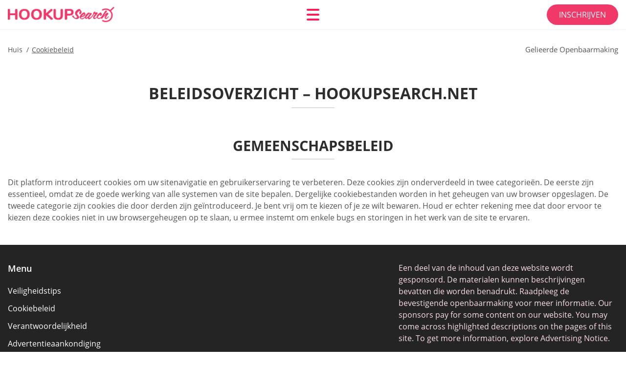

--- FILE ---
content_type: text/html; charset=UTF-8
request_url: https://hookupsearch.net/nl/cookies-beleid/
body_size: 101645
content:
<!DOCTYPE html>
<html class="no-js" lang="nl-NL" data-lang="nl">
<head>
  <meta charset="utf-8">
  <meta http-equiv="x-ua-compatible" content="ie=edge">
  <meta name="viewport" content="width=device-width, initial-scale=1.0">
  <meta content="telephone=no" name="format-detection">
  <meta name="HandheldFriendly" content="true">
  <style>
    @charset "UTF-8";@-webkit-keyframes drop-show{0%{-webkit-transform:scaleY(.1);transform:scaleY(.1)}40%{-webkit-transform:scaleY(1.04);transform:scaleY(1.04)}60%{-webkit-transform:scaleY(.98);transform:scaleY(.98)}80%{-webkit-transform:scaleY(1.02);transform:scaleY(1.02)}to{-webkit-transform:scaleY(1);transform:scaleY(1)}}@keyframes drop-show{0%{-webkit-transform:scaleY(.1);transform:scaleY(.1)}40%{-webkit-transform:scaleY(1.04);transform:scaleY(1.04)}60%{-webkit-transform:scaleY(.98);transform:scaleY(.98)}80%{-webkit-transform:scaleY(1.02);transform:scaleY(1.02)}to{-webkit-transform:scaleY(1);transform:scaleY(1)}}@-webkit-keyframes drop-hide{0%{-webkit-transform:scaleY(1);transform:scaleY(1)}60%{-webkit-transform:scaleY(.98);transform:scaleY(.98)}80%{-webkit-transform:scaleY(1.02);transform:scaleY(1.02)}to{-webkit-transform:scaleY(0);transform:scaleY(0)}}@keyframes drop-hide{0%{-webkit-transform:scaleY(1);transform:scaleY(1)}60%{-webkit-transform:scaleY(.98);transform:scaleY(.98)}80%{-webkit-transform:scaleY(1.02);transform:scaleY(1.02)}to{-webkit-transform:scaleY(0);transform:scaleY(0)}}@-webkit-keyframes slideInLeft{0%{opacity:0;visibility:visible;-webkit-transform:translate3d(-100%,0,0);transform:translate3d(-100%,0,0)}to{opacity:1;-webkit-transform:translate3d(0,0,0);transform:translate3d(0,0,0)}}@keyframes slideInLeft{0%{opacity:0;visibility:visible;-webkit-transform:translate3d(-100%,0,0);transform:translate3d(-100%,0,0)}to{opacity:1;-webkit-transform:translate3d(0,0,0);transform:translate3d(0,0,0)}}@-webkit-keyframes fancybox-rotate{to{-webkit-transform:rotate(360deg);transform:rotate(360deg)}}@keyframes fancybox-rotate{to{-webkit-transform:rotate(360deg);transform:rotate(360deg)}}@-webkit-keyframes spin{0%{-webkit-transform:rotate(0deg);transform:rotate(0deg)}to{-webkit-transform:rotate(360deg);transform:rotate(360deg)}}@keyframes spin{0%{-webkit-transform:rotate(0deg);transform:rotate(0deg)}to{-webkit-transform:rotate(360deg);transform:rotate(360deg)}}@-webkit-keyframes pulse{10%{-webkit-transform:scale(1.1);transform:scale(1.1)}}@keyframes pulse{10%{-webkit-transform:scale(1.1);transform:scale(1.1)}}@-webkit-keyframes animatedBackground{10%{background-image:url("data:image/svg+xml;charset=utf8,%3Csvg xmlns='http://www.w3.org/2000/svg' viewBox='0 0 100.5 88.9'%3E%3Cpath d='M73.6.5c-5.4 0-10.4 1.7-14.7 5.1-4.2 3.2-7 7.4-8.6 10.4-1.6-3-4.4-7.1-8.6-10.4C37.3 2.2 32.4.5 27 .5 11.9.5.5 12.8.5 29.2c0 17.7 14.2 29.7 35.6 48 3.6 3.1 7.8 6.6 12.1 10.4.6.5 1.3.8 2 .8s1.5-.3 2-.8c4.3-3.8 8.4-7.3 12.1-10.4 21.5-18.3 35.6-30.4 35.6-48C100 12.8 88.7.5 73.6.5z' fill='%23f03968' stroke='%23f03968' stroke-miterlimit='10'/%3E%3C/svg%3E")}to{background-image:url("data:image/svg+xml;charset=utf8,%3Csvg xmlns='http://www.w3.org/2000/svg' viewBox='0 0 100.5 88.9'%3E%3Cpath d='M73.6.5c-5.4 0-10.4 1.7-14.7 5.1-4.2 3.2-7 7.4-8.6 10.4-1.6-3-4.4-7.1-8.6-10.4C37.3 2.2 32.4.5 27 .5 11.9.5.5 12.8.5 29.2c0 17.7 14.2 29.7 35.6 48 3.6 3.1 7.8 6.6 12.1 10.4.6.5 1.3.8 2 .8s1.5-.3 2-.8c4.3-3.8 8.4-7.3 12.1-10.4 21.5-18.3 35.6-30.4 35.6-48C100 12.8 88.7.5 73.6.5z' fill='none' stroke='%23f03968' stroke-miterlimit='10'/%3E%3C/svg%3E")}}@keyframes animatedBackground{10%{background-image:url("data:image/svg+xml;charset=utf8,%3Csvg xmlns='http://www.w3.org/2000/svg' viewBox='0 0 100.5 88.9'%3E%3Cpath d='M73.6.5c-5.4 0-10.4 1.7-14.7 5.1-4.2 3.2-7 7.4-8.6 10.4-1.6-3-4.4-7.1-8.6-10.4C37.3 2.2 32.4.5 27 .5 11.9.5.5 12.8.5 29.2c0 17.7 14.2 29.7 35.6 48 3.6 3.1 7.8 6.6 12.1 10.4.6.5 1.3.8 2 .8s1.5-.3 2-.8c4.3-3.8 8.4-7.3 12.1-10.4 21.5-18.3 35.6-30.4 35.6-48C100 12.8 88.7.5 73.6.5z' fill='%23f03968' stroke='%23f03968' stroke-miterlimit='10'/%3E%3C/svg%3E")}to{background-image:url("data:image/svg+xml;charset=utf8,%3Csvg xmlns='http://www.w3.org/2000/svg' viewBox='0 0 100.5 88.9'%3E%3Cpath d='M73.6.5c-5.4 0-10.4 1.7-14.7 5.1-4.2 3.2-7 7.4-8.6 10.4-1.6-3-4.4-7.1-8.6-10.4C37.3 2.2 32.4.5 27 .5 11.9.5.5 12.8.5 29.2c0 17.7 14.2 29.7 35.6 48 3.6 3.1 7.8 6.6 12.1 10.4.6.5 1.3.8 2 .8s1.5-.3 2-.8c4.3-3.8 8.4-7.3 12.1-10.4 21.5-18.3 35.6-30.4 35.6-48C100 12.8 88.7.5 73.6.5z' fill='none' stroke='%23f03968' stroke-miterlimit='10'/%3E%3C/svg%3E")}}@-webkit-keyframes animatedArrow{10%{background-image:url("data:image/svg+xml;charset=utf8,%3Csvg xmlns='http://www.w3.org/2000/svg' fill='%23fff' viewBox='0 0 191.989 362.667'%3E%3Cpath d='M188.87 259.136c-4.16-4.16-10.923-4.16-15.083 0l-67.115 67.115V10.667C106.672 4.779 101.893 0 96.005 0S85.34 4.779 85.34 10.667v315.587l-67.136-67.118c-4.16-4.16-10.923-4.16-15.083 0s-4.16 10.923 0 15.083l85.333 85.333a10.775 10.775 0 002.373 1.768c.039.022.075.046.114.067.215.116.436.217.657.317.103.047.204.1.31.143.181.075.366.137.551.202.149.053.295.11.446.156.167.05.336.087.504.13.17.042.34.09.513.125.186.037.374.059.561.085.157.023.312.053.471.068.35.035.701.054 1.052.054s.703-.019 1.052-.053c.16-.016.316-.046.475-.07.186-.026.372-.048.557-.084.179-.036.352-.085.528-.13.162-.04.325-.075.485-.124.167-.05.328-.113.49-.172.167-.059.335-.114.499-.182.142-.06.278-.129.417-.194.179-.083.358-.163.532-.256.12-.065.234-.139.352-.208.182-.107.366-.211.544-.33.116-.078.225-.167.339-.25.166-.12.334-.237.494-.37.201-.165.39-.343.579-.522.061-.059.128-.11.188-.17l85.333-85.333c4.16-4.16 4.16-10.923 0-15.083z'/%3E%3C/svg%3E");border-color:#fff}to{background-image:url("data:image/svg+xml;charset=utf8,%3Csvg xmlns='http://www.w3.org/2000/svg' fill='%238585cd' viewBox='0 0 191.989 362.667'%3E%3Cpath d='M188.87 259.136c-4.16-4.16-10.923-4.16-15.083 0l-67.115 67.115V10.667C106.672 4.779 101.893 0 96.005 0S85.34 4.779 85.34 10.667v315.587l-67.136-67.118c-4.16-4.16-10.923-4.16-15.083 0s-4.16 10.923 0 15.083l85.333 85.333a10.775 10.775 0 002.373 1.768c.039.022.075.046.114.067.215.116.436.217.657.317.103.047.204.1.31.143.181.075.366.137.551.202.149.053.295.11.446.156.167.05.336.087.504.13.17.042.34.09.513.125.186.037.374.059.561.085.157.023.312.053.471.068.35.035.701.054 1.052.054s.703-.019 1.052-.053c.16-.016.316-.046.475-.07.186-.026.372-.048.557-.084.179-.036.352-.085.528-.13.162-.04.325-.075.485-.124.167-.05.328-.113.49-.172.167-.059.335-.114.499-.182.142-.06.278-.129.417-.194.179-.083.358-.163.532-.256.12-.065.234-.139.352-.208.182-.107.366-.211.544-.33.116-.078.225-.167.339-.25.166-.12.334-.237.494-.37.201-.165.39-.343.579-.522.061-.059.128-.11.188-.17l85.333-85.333c4.16-4.16 4.16-10.923 0-15.083z'/%3E%3C/svg%3E");border-color:#8585cd}}@keyframes animatedArrow{10%{background-image:url("data:image/svg+xml;charset=utf8,%3Csvg xmlns='http://www.w3.org/2000/svg' fill='%23fff' viewBox='0 0 191.989 362.667'%3E%3Cpath d='M188.87 259.136c-4.16-4.16-10.923-4.16-15.083 0l-67.115 67.115V10.667C106.672 4.779 101.893 0 96.005 0S85.34 4.779 85.34 10.667v315.587l-67.136-67.118c-4.16-4.16-10.923-4.16-15.083 0s-4.16 10.923 0 15.083l85.333 85.333a10.775 10.775 0 002.373 1.768c.039.022.075.046.114.067.215.116.436.217.657.317.103.047.204.1.31.143.181.075.366.137.551.202.149.053.295.11.446.156.167.05.336.087.504.13.17.042.34.09.513.125.186.037.374.059.561.085.157.023.312.053.471.068.35.035.701.054 1.052.054s.703-.019 1.052-.053c.16-.016.316-.046.475-.07.186-.026.372-.048.557-.084.179-.036.352-.085.528-.13.162-.04.325-.075.485-.124.167-.05.328-.113.49-.172.167-.059.335-.114.499-.182.142-.06.278-.129.417-.194.179-.083.358-.163.532-.256.12-.065.234-.139.352-.208.182-.107.366-.211.544-.33.116-.078.225-.167.339-.25.166-.12.334-.237.494-.37.201-.165.39-.343.579-.522.061-.059.128-.11.188-.17l85.333-85.333c4.16-4.16 4.16-10.923 0-15.083z'/%3E%3C/svg%3E");border-color:#fff}to{background-image:url("data:image/svg+xml;charset=utf8,%3Csvg xmlns='http://www.w3.org/2000/svg' fill='%238585cd' viewBox='0 0 191.989 362.667'%3E%3Cpath d='M188.87 259.136c-4.16-4.16-10.923-4.16-15.083 0l-67.115 67.115V10.667C106.672 4.779 101.893 0 96.005 0S85.34 4.779 85.34 10.667v315.587l-67.136-67.118c-4.16-4.16-10.923-4.16-15.083 0s-4.16 10.923 0 15.083l85.333 85.333a10.775 10.775 0 002.373 1.768c.039.022.075.046.114.067.215.116.436.217.657.317.103.047.204.1.31.143.181.075.366.137.551.202.149.053.295.11.446.156.167.05.336.087.504.13.17.042.34.09.513.125.186.037.374.059.561.085.157.023.312.053.471.068.35.035.701.054 1.052.054s.703-.019 1.052-.053c.16-.016.316-.046.475-.07.186-.026.372-.048.557-.084.179-.036.352-.085.528-.13.162-.04.325-.075.485-.124.167-.05.328-.113.49-.172.167-.059.335-.114.499-.182.142-.06.278-.129.417-.194.179-.083.358-.163.532-.256.12-.065.234-.139.352-.208.182-.107.366-.211.544-.33.116-.078.225-.167.339-.25.166-.12.334-.237.494-.37.201-.165.39-.343.579-.522.061-.059.128-.11.188-.17l85.333-85.333c4.16-4.16 4.16-10.923 0-15.083z'/%3E%3C/svg%3E");border-color:#8585cd}}@-webkit-keyframes animateCircle{40%{opacity:1;-webkit-transform:scale(10);transform:scale(10);fill:#dd4688}55%{opacity:1;-webkit-transform:scale(11);transform:scale(11);fill:#d46abf}65%{opacity:1;-webkit-transform:scale(12);transform:scale(12);fill:#cc8ef5}75%{opacity:1;-webkit-transform:scale(13);transform:scale(13);stroke-width:.5;stroke:#cc8ef5;fill:transparent}85%{opacity:1;-webkit-transform:scale(17);transform:scale(17);stroke-width:.2;stroke:#cc8ef5;fill:transparent}95%{opacity:1;-webkit-transform:scale(18);transform:scale(18);stroke-width:.1;stroke:#cc8ef5;fill:transparent}to{opacity:1;-webkit-transform:scale(19);transform:scale(19);stroke-width:0;stroke:#cc8ef5;fill:transparent}}@keyframes animateCircle{40%{opacity:1;-webkit-transform:scale(10);transform:scale(10);fill:#dd4688}55%{opacity:1;-webkit-transform:scale(11);transform:scale(11);fill:#d46abf}65%{opacity:1;-webkit-transform:scale(12);transform:scale(12);fill:#cc8ef5}75%{opacity:1;-webkit-transform:scale(13);transform:scale(13);stroke-width:.5;stroke:#cc8ef5;fill:transparent}85%{opacity:1;-webkit-transform:scale(17);transform:scale(17);stroke-width:.2;stroke:#cc8ef5;fill:transparent}95%{opacity:1;-webkit-transform:scale(18);transform:scale(18);stroke-width:.1;stroke:#cc8ef5;fill:transparent}to{opacity:1;-webkit-transform:scale(19);transform:scale(19);stroke-width:0;stroke:#cc8ef5;fill:transparent}}@-webkit-keyframes animateHeart{0%{-webkit-transform:scale(.2);transform:scale(.2)}40%{-webkit-transform:scale(1.2);transform:scale(1.2)}to{-webkit-transform:scale(1);transform:scale(1)}}@keyframes animateHeart{0%{-webkit-transform:scale(.2);transform:scale(.2)}40%{-webkit-transform:scale(1.2);transform:scale(1.2)}to{-webkit-transform:scale(1);transform:scale(1)}}@-webkit-keyframes animateHeartOut{0%{-webkit-transform:scale(1.4);transform:scale(1.4)}to{-webkit-transform:scale(1);transform:scale(1)}}@keyframes animateHeartOut{0%{-webkit-transform:scale(1.4);transform:scale(1.4)}to{-webkit-transform:scale(1);transform:scale(1)}}html{font-family:sans-serif;-webkit-text-size-adjust:100%;-ms-text-size-adjust:100%}body{margin:0}article,aside,details,figcaption,figure,footer,header,main,menu,nav,section,summary{display:block}audio,canvas,progress,video{display:inline-block;vertical-align:baseline}audio:not([controls]){display:none;height:0}[hidden],template{display:none}a{background-color:transparent}a:active,a:hover{outline:0}abbr[title]{border-bottom:1px dotted}b,strong{font-weight:700}dfn{font-style:italic}mark{background:#ff0;color:#000}sub,sup{position:relative;vertical-align:baseline;font-size:75%;line-height:0}sup{top:-.5em}sub{bottom:-.25em}img{border:0}svg:not(:root){overflow:hidden}blockquote,figure{margin:0}hr{height:0;-webkit-box-sizing:content-box;box-sizing:content-box;-moz-box-sizing:content-box}pre{overflow:auto}code,kbd,pre,samp{font-family:monospace,monospace;font-size:1em}button,input,optgroup,select,textarea{margin:0;font:inherit;color:inherit}fieldset{vertical-align:baseline;margin:0;padding:0;background:0 0;border:0;font-size:100%;outline:0}button{overflow:visible}button,select{text-transform:none}button,html input[type=button],input[type=reset],input[type=submit]{cursor:pointer;-webkit-appearance:button}button[disabled],html input[disabled]{cursor:default}button::-moz-focus-inner,input::-moz-focus-inner{padding:0;border:0}input{line-height:normal}input[type=checkbox],input[type=radio]{padding:0;-webkit-box-sizing:border-box;box-sizing:border-box}input[type=number]::-webkit-inner-spin-button,input[type=number]::-webkit-outer-spin-button{height:auto}input[type=search]{box-sizing:content-box;-webkit-box-sizing:content-box;-moz-box-sizing:content-box;-webkit-appearance:textfield}.jq-selectbox__search input::-webkit-search-cancel-button,.jq-selectbox__search input::-webkit-search-decoration,input[type=search]::-webkit-search-cancel-button,input[type=search]::-webkit-search-decoration{-webkit-appearance:none}legend{border:0}textarea{overflow:auto}optgroup{font-weight:700}table{border-collapse:collapse;border-spacing:0}legend,td,th{padding:0}.c-sites-box-S-1 .zMcNuQw .kRhDmZgS{font-size:0}.c-about-S-1 .vUEU,.c-app-info-S-1 .Dm2ZCx,.c-logo-slider-S-1 .LR68vHaux,.c-menu-S-1 .XxjqszNJ2l1Q,.c-quiz-S-1 .P-sxK,.c-websites-S-1 .f-hmhKuptb .hSeaB{display:inline-block;font-size:0}.c-hookup-slider-S-1 .gl2d9Oltg .cu5D8c_BAqW{font-size:0}.SKciXnaL3w img,.c-about-S-1 .vUEU img,.c-menu-S-1 .XxjqszNJ2l1Q img,.c-sites-box-S-1 .zMcNuQw .kRhDmZgS img,.c-websites-S-1 .f-hmhKuptb .hSeaB img{display:inline-block;height:auto;max-width:100%}.c-quiz-S-1 .P-sxK img{height:auto;max-width:100%}.c-app-info-S-1 .Dm2ZCx img,.c-hookup-slider-S-1 .gl2d9Oltg .cu5D8c_BAqW img{display:inline-block;height:auto;max-width:100%}.DyyXR2vB5{background-color:transparent}.TI9zsT .slick-arrow,.byfJqv091n .slick-arrow{padding:0;background-color:transparent}.uS80TYFjb,.c-contents-S-1 .JYOZ,.c-form-S-1 .PnLboDZtC,.c-menu-S-1 .cwGTXd2_6GBg,.c-vote-S-1 .J5vB9xVTS1{padding:0;background-color:transparent;border:0}.c-pagination-S-1 .Gb2T87DB,.c-pagination-S-1 .hfMcCM{padding:0;background-color:transparent}.c-filter-S-1 .DsDQv0RbSMD,.c-filter-S-1 .rPSLtWLTOgC{background-color:transparent;border:0}.c-filter-S-1 .k1OS3u0K,.c-filter-S-1 .J_MnDYb{padding:0;background-color:transparent;border:0}.c-filter_lifestyle-S-1 .SJUAF,.c-filter_lifestyle-S-1 .BNUFv_A{background-color:transparent;border:0}.c-filter_lifestyle-S-1 .KqmbmfRY_hCT{padding:0;background-color:transparent;border:0}.c-sugar-profiles-S-1 .gu2H7O7TTeY{padding:0;border:0}.c-share-S-1 .ocInWetE,.c-top-sites-S-1 .vhGIDjNlsO{background-color:transparent;border:0}.c-menu-S-1 .AwgPi-Avo,.c-menu-S-1 .BfZhP{margin:0;padding:0;list-style:none}.KgEhll0H-,.c-features-S-1 .U2lhV2FJ,.c-footer-S-1 .xPGdtPA21{padding:0;list-style:none}.c-footer-S-1 .iYQMc8UgAtc{margin:0;padding:0;list-style:none}.Oz2tgIvlsgm8,.jq-selectbox__dropdown ul{padding:0;list-style:none}.c-filter-S-1 .bptPgwJ{list-style:none}.c-filter_lifestyle-S-1 .ZMl6whOv{margin:0;padding:0;list-style:none}.c-model-S-1 .maE1agcC{margin:0;list-style:none}.c-state-S-1 .q0V8d2O{margin:0;padding:0;list-style:none}.c-state-S-1 .kJ4XK8{padding:0;list-style:none}.c-top-posts-S-1 .cPB6ZAVH3{margin:0;padding:0;list-style:none}.c-tb-apps-S-1 .NEtTDtNCQW3{padding:0;list-style:none}.c-categories-S-1 .NNRjzMxX,.c-share-S-1 .rpR0f{margin:0;padding:0;list-style:none}.c-button-up:before,.c-contents-S-1 .JYOZ:before,.c-websites-S-1 .f-hmhKuptb .w6Xdx,.c-websites-S-1 .f-hmhKuptb .ToxXX6S:after{background-position:center center;background-repeat:no-repeat;background-size:contain}@font-face{font-family:'Open Sans';font-style:normal;font-weight:300;src:url(/static/fonts/mem5YaGs126MiZpBA-UN_r8OVuhpOqc.woff2) format("woff2");unicode-range:U+0400-045F,U+0490-0491,U+04B0-04B1,U+2116;font-display:swap}@font-face{font-family:'Open Sans';font-style:normal;font-weight:300;src:url(/static/fonts/mem5YaGs126MiZpBA-UN_r8OUehpOqc.woff2) format("woff2");unicode-range:U+0370-03FF;font-display:swap}@font-face{font-family:'Open Sans';font-style:normal;font-weight:300;src:url(/static/fonts/mem5YaGs126MiZpBA-UN_r8OUuhp.woff2) format("woff2");unicode-range:U+0000-00FF,U+0131,U+0152-0153,U+02BB-02BC,U+02C6,U+02DA,U+02DC,U+2000-206F,U+2074,U+20AC,U+2122,U+2191,U+2193,U+2212,U+2215,U+FEFF,U+FFFD;font-display:swap}@font-face{font-family:'Open Sans';font-style:normal;font-weight:400;src:url(/static/fonts/mem8YaGs126MiZpBA-UFUZ0bbck.woff2) format("woff2");unicode-range:U+0400-045F,U+0490-0491,U+04B0-04B1,U+2116;font-display:swap}@font-face{font-family:'Open Sans';font-style:normal;font-weight:400;src:url(/static/fonts/mem8YaGs126MiZpBA-UFVp0bbck.woff2) format("woff2");unicode-range:U+0370-03FF;font-display:swap}@font-face{font-family:'Open Sans';font-style:normal;font-weight:400;src:url(/static/fonts/mem8YaGs126MiZpBA-UFVZ0b.woff2) format("woff2");unicode-range:U+0000-00FF,U+0131,U+0152-0153,U+02BB-02BC,U+02C6,U+02DA,U+02DC,U+2000-206F,U+2074,U+20AC,U+2122,U+2191,U+2193,U+2212,U+2215,U+FEFF,U+FFFD;font-display:swap}@font-face{font-family:'Open Sans';font-style:normal;font-weight:600;src:url(/static/fonts/mem5YaGs126MiZpBA-UNirkOVuhpOqc.woff2) format("woff2");unicode-range:U+0400-045F,U+0490-0491,U+04B0-04B1,U+2116;font-display:swap}@font-face{font-family:'Open Sans';font-style:normal;font-weight:600;src:url(/static/fonts/mem5YaGs126MiZpBA-UNirkOUehpOqc.woff2) format("woff2");unicode-range:U+0370-03FF;font-display:swap}@font-face{font-family:'Open Sans';font-style:normal;font-weight:600;src:url(/static/fonts/mem5YaGs126MiZpBA-UNirkOUuhp.woff2) format("woff2");unicode-range:U+0000-00FF,U+0131,U+0152-0153,U+02BB-02BC,U+02C6,U+02DA,U+02DC,U+2000-206F,U+2074,U+20AC,U+2122,U+2191,U+2193,U+2212,U+2215,U+FEFF,U+FFFD;font-display:swap}@font-face{font-family:'Open Sans';font-style:normal;font-weight:700;src:url(/static/fonts/mem5YaGs126MiZpBA-UN7rgOVuhpOqc.woff2) format("woff2");unicode-range:U+0400-045F,U+0490-0491,U+04B0-04B1,U+2116;font-display:swap}@font-face{font-family:'Open Sans';font-style:normal;font-weight:700;src:url(/static/fonts/mem5YaGs126MiZpBA-UN7rgOUehpOqc.woff2) format("woff2");unicode-range:U+0370-03FF;font-display:swap}@font-face{font-family:'Open Sans';font-style:normal;font-weight:700;src:url(/static/fonts/mem5YaGs126MiZpBA-UN7rgOUuhp.woff2) format("woff2");unicode-range:U+0000-00FF,U+0131,U+0152-0153,U+02BB-02BC,U+02C6,U+02DA,U+02DC,U+2000-206F,U+2074,U+20AC,U+2122,U+2191,U+2193,U+2212,U+2215,U+FEFF,U+FFFD;font-display:swap}@font-face{font-family:'Open Sans';font-style:normal;font-weight:800;src:url(/static/fonts/mem5YaGs126MiZpBA-UN8rsOVuhpOqc.woff2) format("woff2");unicode-range:U+0400-045F,U+0490-0491,U+04B0-04B1,U+2116;font-display:swap}@font-face{font-family:'Open Sans';font-style:normal;font-weight:800;src:url(/static/fonts/mem5YaGs126MiZpBA-UN8rsOUehpOqc.woff2) format("woff2");unicode-range:U+0370-03FF;font-display:swap}@font-face{font-family:'Open Sans';font-style:normal;font-weight:800;src:url(/static/fonts/mem5YaGs126MiZpBA-UN8rsOUuhp.woff2) format("woff2");unicode-range:U+0000-00FF,U+0131,U+0152-0153,U+02BB-02BC,U+02C6,U+02DA,U+02DC,U+2000-206F,U+2074,U+20AC,U+2122,U+2191,U+2193,U+2212,U+2215,U+FEFF,U+FFFD;font-display:swap}*,:after,:before{-webkit-box-sizing:border-box;box-sizing:border-box}a,button,input[type=button],input[type=checkbox],input[type=email],input[type=password],input[type=radio],input[type=submit],input[type=text],textarea{-webkit-tap-highlight-color:transparent}body,html{height:100%;min-width:320px}.Qz9XJ,.Qz9XJ body{height:auto;min-height:100%}[role=button],[type=button],label{cursor:pointer}ul{list-style:disc}html{font-size:16px}@media only screen and (max-width:767px){html{font-size:16px}}body{font-family:"Open Sans",sans-serif;font-weight:400;line-height:1.5;background-color:#fff;color:#545454}@media only screen and (max-width:1023px){*{outline:0}}.zbVqm_W-He{margin:0;padding:0;list-style:none}.N2elZpX{float:left!important;height:auto}.LmxJaAQOD{float:right!important;height:auto}.dROnb4ns6H:after,.jM4-HA4RMzc:after{content:"";display:table;width:100%;clear:both}.P0pIhdPO{display:inline!important}.Z7chyBHhl{text-align:left!important}.ZSdMQ91XQVnu{text-align:right!important}.cbUYOhTE{text-align:center!important}.kMYE9HbuCLT{text-align:justify!important}.g82K{text-transform:uppercase}@media only screen and (max-width:767px){.gNUI{text-align:center}}.dROnb4ns6H{display:-webkit-box;display:-ms-flexbox;display:flex;-webkit-box-flex:0;-ms-flex:0 1 auto;flex:0 1 auto;-webkit-box-orient:horizontal;-webkit-box-direction:normal;-ms-flex-direction:row;flex-direction:row;-ms-flex-wrap:wrap;flex-wrap:wrap;margin-top:-20px;margin-right:-8px;margin-left:-8px}.dROnb4ns6H>*{float:left;height:auto;width:100%;max-width:100%;min-width:100%;margin-top:20px;padding-right:8px;padding-left:8px}@media only screen and (min-width:1366px){.dROnb4ns6H{margin-top:-30px;margin-right:-15px;margin-left:-15px}.dROnb4ns6H>*{margin-top:30px;padding-right:15px;padding-left:15px}}.hIh6HLA-{-webkit-box-pack:center;-ms-flex-pack:center;justify-content:center}.OTUYk{-webkit-box-align:center;-ms-flex-align:center;align-items:center}.YpOBu{-webkit-box-align:end;-ms-flex-align:end;align-items:flex-end}.Mi6bodQO{width:8.333%;max-width:8.333%;min-width:8.333%}.r1yZhURv{width:16.667%;max-width:16.667%;min-width:16.667%}.Ozb{width:25%;max-width:25%;min-width:25%}.tXDdePo{width:33.333%;max-width:33.333%;min-width:33.333%}.lGxh2Vb{width:41.667%;max-width:41.667%;min-width:41.667%}.FDZQ6JyXz1{width:50%;max-width:50%;min-width:50%}.t_ZaGRuaWu{width:58.333%;max-width:58.333%;min-width:58.333%}.Raa7n6{width:66.667%;max-width:66.667%;min-width:66.667%}.hb2T6{width:75%;max-width:75%;min-width:75%}.EfYNqGODL{width:83.333%;max-width:83.333%;min-width:83.333%}.qm_oqwY-{width:91.667%;max-width:91.667%;min-width:91.667%}.tu85Qosx{width:100%;max-width:100%;min-width:100%}@media only screen and (min-width:568px){.uPOARiI9oji{width:8.333%;max-width:8.333%;min-width:8.333%}.vZhPYp2jVMp{width:16.667%;max-width:16.667%;min-width:16.667%}.rDDpW7VJw{width:25%;max-width:25%;min-width:25%}.z3z2IzJrs{width:33.333%;max-width:33.333%;min-width:33.333%}.ec6Y706ZkwF{width:41.667%;max-width:41.667%;min-width:41.667%}.K6i7OJiV{width:50%;max-width:50%;min-width:50%}.FS4iMiL1e6U{width:58.333%;max-width:58.333%;min-width:58.333%}.itcqeJzN9Dh{width:66.667%;max-width:66.667%;min-width:66.667%}.v4-jebpbrhvf{width:75%;max-width:75%;min-width:75%}.sTOHtEMPh{width:83.333%;max-width:83.333%;min-width:83.333%}.WGleYg{width:91.667%;max-width:91.667%;min-width:91.667%}.EOtCsK7VWt{width:100%;max-width:100%;min-width:100%}}@media only screen and (min-width:667px){.TQ6jBq{width:8.333%;max-width:8.333%;min-width:8.333%}.qWGwEFEen{width:16.667%;max-width:16.667%;min-width:16.667%}.CYdIH1WfuU{width:25%;max-width:25%;min-width:25%}.tCTDSwAvdG{width:33.333%;max-width:33.333%;min-width:33.333%}.USQ4eljoZ{width:41.667%;max-width:41.667%;min-width:41.667%}.l7pH-s6wIC{width:50%;max-width:50%;min-width:50%}.ZxLbR8_br3{width:58.333%;max-width:58.333%;min-width:58.333%}.xWPMJiXXM{width:66.667%;max-width:66.667%;min-width:66.667%}.OyDBf59KbXh{width:75%;max-width:75%;min-width:75%}.H_im-FP{width:83.333%;max-width:83.333%;min-width:83.333%}.QIq9x{width:91.667%;max-width:91.667%;min-width:91.667%}.Og9WpbU0uni{width:100%;max-width:100%;min-width:100%}}@media only screen and (min-width:768px){.DJtdIxBX9{width:8.333%;max-width:8.333%;min-width:8.333%}.FPdDya{width:16.667%;max-width:16.667%;min-width:16.667%}.eF0jflYa{width:25%;max-width:25%;min-width:25%}.PteDKj3ai{width:33.333%;max-width:33.333%;min-width:33.333%}.RizfxWq{width:41.667%;max-width:41.667%;min-width:41.667%}.i-dzq2{width:50%;max-width:50%;min-width:50%}.tNV8s-H2{width:58.333%;max-width:58.333%;min-width:58.333%}.lQLYnbxMf{width:66.667%;max-width:66.667%;min-width:66.667%}.iiCgyH5vGLJ{width:75%;max-width:75%;min-width:75%}.QQ-g6qnX3uB4{width:83.333%;max-width:83.333%;min-width:83.333%}.tL6li5U_{width:91.667%;max-width:91.667%;min-width:91.667%}.N2_5jeoW0{width:100%;max-width:100%;min-width:100%}}@media only screen and (min-width:1024px){.Ct1SQ-q{width:8.333%;max-width:8.333%;min-width:8.333%}.reGBk{width:16.667%;max-width:16.667%;min-width:16.667%}.eeg5l{width:25%;max-width:25%;min-width:25%}.c17rhBW{width:33.333%;max-width:33.333%;min-width:33.333%}.ww4PMVT{width:41.667%;max-width:41.667%;min-width:41.667%}.mGiFsN{width:50%;max-width:50%;min-width:50%}.ZmsYIPde59z{width:58.333%;max-width:58.333%;min-width:58.333%}.gSqv2Ix7{width:66.667%;max-width:66.667%;min-width:66.667%}.haOQlJVX59{width:75%;max-width:75%;min-width:75%}.ARbo{width:83.333%;max-width:83.333%;min-width:83.333%}.reEBvP{width:91.667%;max-width:91.667%;min-width:91.667%}.nHsJFOQaE9BA{width:100%;max-width:100%;min-width:100%}}@media only screen and (min-width:1366px){.OO_MtZbTxGh{width:8.333%;max-width:8.333%;min-width:8.333%}.EXM1BwPc11Y{width:16.667%;max-width:16.667%;min-width:16.667%}.ws-2EWuNjB-{width:25%;max-width:25%;min-width:25%}.fw9mcPR_k{width:33.333%;max-width:33.333%;min-width:33.333%}.A4cn-iU{width:41.667%;max-width:41.667%;min-width:41.667%}.XmwA-kl7{width:50%;max-width:50%;min-width:50%}.t7epubMRj{width:58.333%;max-width:58.333%;min-width:58.333%}.R--G_hC6-X{width:66.667%;max-width:66.667%;min-width:66.667%}.i-WccqX{width:75%;max-width:75%;min-width:75%}.vDrGQQ2fFFzk{width:83.333%;max-width:83.333%;min-width:83.333%}.JrSXQsAEFmFL{width:91.667%;max-width:91.667%;min-width:91.667%}.h7jvoh-Ce{width:100%;max-width:100%;min-width:100%}}.WNx,.YVxCwU,.SbIvuH8-x,.XFvCIM,.pAHuhDfH6u,.is-hide,.is-hide-disclosure{display:none!important}.is-fixed{position:fixed;top:0;left:0;width:100%;z-index:1000}@media only screen and (max-width:567px){.pAHuhDfH6u{display:block!important}.L2RHtknPtcy{display:none!important}}@media only screen and (min-width:568px) and (max-width:666px){.XFvCIM{display:block!important}.Ld9CB7FSY{display:none!important}}@media only screen and (min-width:667px) and (max-width:767px){.SbIvuH8-x{display:block!important}.VzJ2pGb{display:none!important}}@media only screen and (min-width:768px) and (max-width:1023px){.YVxCwU{display:block!important}.UPu4Dqifhm{display:none!important}}@media only screen and (min-width:1024px){.WNx{display:block!important}.UxDUINjhr{display:none!important}}@media only screen and (max-width:767px){.zHVAuiMjsQ{display:none!important}}@media only screen and (max-width:1023px){.ZCuWeu_{display:none!important}.u4feGiwGyzgt{display:block!important}}@media only screen and (max-width:1365px){.V26v_gc-xhY,.u4feGiwGyzgt{display:none!important}.s7Q1OaHVfnI{display:block!important}}@media only screen and (min-width:1366px){.s7Q1OaHVfnI{display:none!important}}.ihu4Cg{display:-webkit-box;display:-ms-flexbox;display:flex;-webkit-box-orient:vertical;-webkit-box-direction:normal;-ms-flex-direction:column;flex-direction:column;-webkit-box-pack:justify;-ms-flex-pack:justify;justify-content:space-between;min-height:100%;overflow:hidden}.PH6NZvOIP{padding:45px 0 15px}@media only screen and (min-width:1366px){.PH6NZvOIP{padding:0 0 15px}}.KFZEF-{margin-top:25px}.GqITi2X{padding:45px 0 15px}@media only screen and (min-width:1024px){.GqITi2X{padding:70px 0 15px}}.cyeU-INn84{max-width:1442px;margin-right:auto;margin-left:auto;padding:0 16px}.u7G_EGvQNJ{margin:0!important}.wobv-{margin-top:20px}.T8Ncm2iz{margin-top:44px}.NdVU_siNC4jp{margin-top:25px}@media only screen and (min-width:1024px){.NdVU_siNC4jp{margin-top:30px}}.P1H7ZE2V{margin-top:42px}.fIaJ2con0_cm{margin:0!important}@media only screen and (min-width:1024px){.fIaJ2con0_cm{margin-top:70px!important}}.B2D4soj{margin-top:45px}@media only screen and (min-width:1024px){.B2D4soj{margin-top:60px}}.hkgBOh{margin-top:23px}@media only screen and (min-width:667px){.hkgBOh{margin-top:28px}}@media only screen and (min-width:1024px){.hkgBOh{margin-top:38px}}.bC5-ixqO8h{margin-top:10px}@media only screen and (min-width:1024px){.bC5-ixqO8h{margin-top:40px}}.pL_tN{margin-top:50px}@media only screen and (min-width:1366px){.pL_tN{margin-top:85px}}.aMxwCRcrql{margin-top:25px}@media only screen and (min-width:667px){.aMxwCRcrql{margin-top:35px}}@media only screen and (min-width:1024px){.aMxwCRcrql{margin-top:75px}}.qLJbXll0m7mZ{margin-bottom:10px}@media only screen and (min-width:1024px){.qLJbXll0m7mZ{margin-bottom:25px}}.gX-3rllsXk,.Qn5lKC{margin-bottom:20px}@media only screen and (min-width:667px){.gX-3rllsXk{margin-bottom:25px}}@media only screen and (min-width:1024px){.gX-3rllsXk{margin-bottom:30px}}.v4M3RN{margin-bottom:25px}@media only screen and (min-width:667px){.v4M3RN{margin-bottom:30px}}@media only screen and (min-width:1024px){.v4M3RN{margin-bottom:45px}}.Bk5NFI_MJ{margin-bottom:25px}@media only screen and (min-width:667px){.Bk5NFI_MJ{margin-bottom:35px}}@media only screen and (min-width:1024px){.Bk5NFI_MJ{margin-bottom:55px}}@media only screen and (max-width:767px){.WjPWH1cW{margin-right:-16px;margin-left:-16px}}@media screen and (max-width:1024px){.cKXHOIaG9{margin-right:-16px;margin-left:-16px}}.mjMN7_Wr{padding:40px 15px;background-color:#fff;-webkit-box-shadow:0 1px 38px 0 rgba(2,7,24,.11);box-shadow:0 1px 38px 0 rgba(2,7,24,.11)}@media only screen and (min-width:1366px){.mjMN7_Wr{padding:40px 20px}}.N_5thGN{width:100%;margin-bottom:20px;font-size:18px;font-weight:700;color:#2e2d2d;text-align:center;text-transform:uppercase}.rPjgLvp7,.rPjgLvp7 img{position:relative;display:block;width:100%;height:100%;max-height:86px;min-height:86px}.rPjgLvp7 img{position:absolute;top:0;right:0;bottom:0;left:0;height:auto;-o-object-fit:cover;object-fit:cover}@media only screen and (min-width:667px){.rPjgLvp7,.rPjgLvp7 img{max-height:280px;min-height:280px}}.group-1{position:relative}.group-1:before{content:"";position:absolute;top:0;left:0;display:inline-block;width:12px;height:17px;background-image:url("data:image/svg+xml,%3C%3Fxml version='1.0' encoding='utf-8'%3F%3E%3C!--Generator: Adobe Illustrator 25.2.1, SVG Export Plug-In . SVG Version: 6.00 Build 0)--%3E%3Csvg version='1.1' id='Слой_1' xmlns='http://www.w3.org/2000/svg' xmlns:xlink='http://www.w3.org/1999/xlink' x='0px' y='0px' viewBox='0 0 12 17' style='enable-background:new 0 0 12 17' xml:space='preserve'%3E%3Cstyle type='text/css'%3E.st0%7Bfill:%23F03968;%7D%3C/style%3E%3Cpath class='st0' d='M6,0C6,0,6,0,6,0C6,0,6,0,6,0C1.4,0-0.3,3.4,0.1,7.2C0.5,11.5,5.6,17,6,17c0,0,0,0,0,0c0,0,0,0,0,0 c0.4,0,5.5-5.5,5.9-9.8C12.3,3.4,10.6,0,6,0z M6,7.6c-1.1,0-2-0.9-2-2c0-1.1,0.9-2,2-2c1.1,0,2,0.9,2,2C8,6.7,7.1,7.6,6,7.6z'/%3E%3C/svg%3E");background-size:cover}@media only screen and (max-width:1365px){.PgwWtWz1H_rF{display:-webkit-box;display:-ms-flexbox;display:flex;-webkit-box-orient:vertical;-webkit-box-direction:reverse;-ms-flex-direction:column-reverse;flex-direction:column-reverse}.PgwWtWz1H_rF .Wc3W0{margin-top:15px}.PgwWtWz1H_rF .UMNfzrCV{margin-top:0}.PgwWtWz1H_rF .vIAEh,.VRSE4QkErE,.UMNfzrCV{margin-top:15px}.PgwWtWz1H_rF .DDcdg8Rxy{margin-top:0}}@media only screen and (min-width:1366px){.kiTrlR1PLO{display:-webkit-box;display:-ms-flexbox;display:flex;-webkit-box-flex:0;-ms-flex:0 1 auto;flex:0 1 auto;-webkit-box-orient:horizontal;-webkit-box-direction:normal;-ms-flex-direction:row;flex-direction:row;-ms-flex-wrap:nowrap;flex-wrap:nowrap}.Wc3W0{-ms-flex-preferred-size:0;flex-basis:0;-webkit-box-flex:1;-ms-flex-positive:1;flex-grow:1;max-width:calc(100% - 390px)}.UMNfzrCV{position:relative;-webkit-box-flex:0;-ms-flex:0 0 360px;flex:0 0 360px;max-width:360px;padding-left:30px}.vIAEh{-ms-flex-preferred-size:0;flex-basis:0;-webkit-box-flex:1;-ms-flex-positive:1;flex-grow:1;max-width:calc(100% - 450px)}.DDcdg8Rxy{position:relative;-webkit-box-flex:0;-ms-flex:0 0 440px;flex:0 0 440px;max-width:440px;padding-left:50px}.vuDuicGQ{margin-top:40px;-webkit-transition:all .1s;transition:all .1s}.vuDuicGQ.affix{position:fixed!important;top:0!important;width:390px;margin:0;padding-top:20px;z-index:9}.vuDuicGQ.affix-top{position:absolute;top:-4px;width:390px}.vuDuicGQ.affix-bottom{position:absolute;top:auto!important;bottom:0;width:390px}.vdAlWj,.vdAlWj.affix{-webkit-transition:all .5s;transition:all .5s}.vdAlWj.affix{position:fixed!important;top:0!important;width:330px;padding-top:20px;z-index:9}.vdAlWj.affix .ysc3SSsQU7{margin-top:0!important}.vdAlWj.affix-top{position:absolute;width:330px}.vdAlWj.affix-bottom{position:absolute;top:auto!important;bottom:0;width:330px}}@media only screen and (min-width:1442px){.Wc3W0{max-width:calc(100% - 360px)}.UMNfzrCV{-webkit-box-flex:0;-ms-flex:0 0 360px;flex:0 0 360px;max-width:360px;padding-left:30px}.vIAEh{max-width:calc(100% - 450px)}.DDcdg8Rxy{-webkit-box-flex:0;-ms-flex:0 0 440px;flex:0 0 440px;max-width:440px;padding-left:50px}.vdAlWj.affix,.vdAlWj.affix-bottom{width:330px}.vuDuicGQ.affix,.vuDuicGQ.affix-bottom{width:390px}}.hDQmT{padding-top:1px}.SKciXnaL3w{margin:1.2rem 0}.dUEyS{margin:0}.gitoquMDgW2y{float:none;width:100%;clear:both}.gitoquMDgW2y img,.gitoquMDgW2y picture{display:block;margin-right:auto;margin-left:auto}.F7oPM{position:relative;display:block;font-size:0;text-align:center}.yItdTdRVBA{position:absolute;top:0;right:0;bottom:0;left:0;overflow:hidden}.yItdTdRVBA img{display:inline-block;min-width:100%;min-height:100%}@supports (object-fit:cover){.yItdTdRVBA img{width:100%;height:100%;-o-object-fit:cover;object-fit:cover}}.jn6Zw{height:188px;margin:1.2rem 0}@media only screen and (min-width:1024px){.F7oPM{height:280px}}.G9XRT0dpUW{display:block;width:auto;height:auto;margin:0 auto .8em}.G9XRT0dpUW img{display:inline-block;height:auto;max-width:100%}@media only screen and (min-width:568px){.G9XRT0dpUW{max-width:50%;margin-top:5px;margin-bottom:5px}.G9XRT0dpUW+p{margin-top:0}.G9XRT0dpUW.lWtJkWcdbi{padding-bottom:30%}.TgvWZTloqq{float:left;height:auto;margin-right:30px}.Axlj{float:right;height:auto;margin-left:30px}}.NYlWeCAJoxc{display:inline-block}.NYlWeCAJoxc[aria-expanded=false]:before{content:attr(data-hide)}.NYlWeCAJoxc[aria-expanded=true]:before{content:attr(data-open)}.os4YwpP1{display:block!important;-webkit-transition:none!important;transition:none!important}.os4YwpP1[aria-expanded=false]{height:66px!important}.os4YwpP1[aria-expanded=true]{height:auto!important}@media only screen and (max-width:767px){.os4YwpP1{overflow:hidden;line-height:22px}}@media only screen and (min-width:768px){.os4YwpP1[aria-expanded=false]{height:auto!important}.NYlWeCAJoxc{display:none}}.GIsksE-ml{max-width:835px;margin:0 auto}.zWTsrOSnJ,.kE4HS{position:relative;display:block;height:0;padding:0 0 56.25%;overflow:hidden}.zWTsrOSnJ .embed__el___,.zWTsrOSnJ embed,.zWTsrOSnJ iframe,.zWTsrOSnJ object,.zWTsrOSnJ video{position:absolute;top:0;bottom:0;left:0;width:100%;height:100%;border:0}.kE4HS{padding:0 0 75%}.kE4HS embed,.kE4HS iframe,.kE4HS object,.kE4HS video,.rs9vQOFieR{position:absolute;top:0;right:0;bottom:0;left:0;width:100%;height:100%;margin:0 auto;border:0}.modal-noscroll-full,body.compensate-for-scrollbar{overflow:hidden}@media only screen and (max-width:1365px){.modal-noscroll{overflow:hidden}.menu-fix-opened{margin-top:60px;padding-top:1px}}@media only screen and (max-width:1023px){.modal-noscroll-md{overflow:hidden}}.lWtJkWcdbi{position:relative;width:100%;height:0;padding-bottom:56.25%;background-color:#000}.lWtJkWcdbi.is-enabled{cursor:pointer}.lWtJkWcdbi.is-enabled .U89OP,.slick-slide img{display:block}.lWtJkWcdbi:hover .Ppfu075,.U89OP:focus .Ppfu075{fill:red;fill-opacity:1}.ezzkKt_Gnp{position:absolute;top:0;left:0;width:100%;height:100%}.lWtJkWcdbi .iframe-video,.U89OP,.JxF1UKjLldn{position:absolute;top:0;left:0;width:100%;height:100%;border:0}.U89OP{top:50%;left:50%;display:none;width:68px;height:48px;padding:0;z-index:1;background-color:transparent;cursor:pointer;-webkit-transform:translate(-50%,-50%);transform:translate(-50%,-50%)}.Ppfu075{fill:#212121;fill-opacity:.8}.swdat2nOXIJ{fill:#fff}.U89OP:focus,.slick-list:focus{outline:0}.wpml-ls-flag{margin-right:5px}.slick-slider{-webkit-box-sizing:border-box;box-sizing:border-box;user-select:none;-webkit-tap-highlight-color:transparent;touch-action:pan-y;-ms-touch-action:pan-y;-khtml-user-select:none;-webkit-touch-callout:none;-webkit-user-select:none;-ms-user-select:none;-moz-user-select:none}.slick-list,.slick-slider,.slick-track{position:relative;display:block}.slick-list{margin:0;padding:0;overflow:hidden}.slick-list.dragging{cursor:pointer;cursor:hand}.slick-slider .slick-list,.slick-slider .slick-track{transform:translate3d(0,0,0);-o-transform:translate3d(0,0,0);-ms-transform:translate3d(0,0,0);-moz-transform:translate3d(0,0,0);-webkit-transform:translate3d(0,0,0)}.slick-track{top:0;left:0;margin-right:auto;margin-left:auto}.slick-track:after,.slick-track:before{content:'';display:table}.slick-track:after{clear:both}.slick-loading .slick-track{visibility:hidden}.slick-slide{float:left;display:none;height:100%;min-height:1px}[dir=rtl] .slick-slide{float:right}.slick-slide.slick-loading img{display:none}.slick-slide.dragging img{pointer-events:none}.slick-initialized .slick-slide{display:block}.slick-loading .slick-slide{visibility:hidden}.slick-vertical .slick-slide{display:block;height:auto;border:1px solid transparent}.slick-arrow.slick-hidden{display:none}.mCustomScrollbar{touch-action:pinch-zoom;-ms-touch-action:pinch-zoom}.mCustomScrollbar.mCS_no_scrollbar,.mCustomScrollbar.mCS_touch_action{touch-action:auto;-ms-touch-action:auto}.mCustomScrollBox{position:relative;height:100%;max-width:100%;overflow:hidden;outline:0;direction:ltr}.mCSB_container{width:auto;height:auto;overflow:hidden}.mCSB_inside>.mCSB_container{margin-right:30px}.mCSB_container.mCS_no_scrollbar_y.mCS_y_hidden{margin-right:0}.mCS-dir-rtl>.mCSB_inside>.mCSB_container{margin-right:0;margin-left:30px}.mCS-dir-rtl>.mCSB_inside>.mCSB_container.mCS_no_scrollbar_y.mCS_y_hidden{margin-left:0}.mCSB_scrollTools{position:absolute;top:0;right:0;bottom:0;left:auto;width:16px;height:auto;opacity:.75;filter:"alpha(opacity=75)";-ms-filter:"alpha(opacity=75)"}.mCSB_outside+.mCSB_scrollTools{right:-26px}.mCS-dir-rtl>.mCSB_inside>.mCSB_scrollTools{right:auto;left:0}.mCS-dir-rtl>.mCSB_outside+.mCSB_scrollTools{right:auto;left:-26px}.mCSB_scrollTools .mCSB_draggerContainer{position:absolute;top:0;right:0;bottom:0;left:0;height:auto}.mCSB_scrollTools a+.mCSB_draggerContainer{margin:20px 0}.mCSB_scrollTools .mCSB_dragger .mCSB_dragger_bar,.mCSB_scrollTools .mCSB_draggerRail{width:2px;height:100%;margin:0 auto;border-radius:16px;-moz-border-radius:16px;-webkit-border-radius:16px}.mCSB_scrollTools .mCSB_dragger{width:100%;height:30px;z-index:1;cursor:pointer}.mCSB_scrollTools .mCSB_dragger .mCSB_dragger_bar{position:relative;width:4px;text-align:center}.mCSB_scrollTools_vertical.mCSB_scrollTools_onDrag_expand .mCSB_dragger.mCSB_dragger_onDrag_expanded .mCSB_dragger_bar,.mCSB_scrollTools_vertical.mCSB_scrollTools_onDrag_expand .mCSB_draggerContainer:hover .mCSB_dragger .mCSB_dragger_bar{width:12px}.mCSB_scrollTools_vertical.mCSB_scrollTools_onDrag_expand .mCSB_dragger.mCSB_dragger_onDrag_expanded+.mCSB_draggerRail,.mCSB_scrollTools_vertical.mCSB_scrollTools_onDrag_expand .mCSB_draggerContainer:hover .mCSB_draggerRail{width:8px}.mCSB_scrollTools .mCSB_buttonDown,.mCSB_scrollTools .mCSB_buttonUp{position:absolute;display:block;width:100%;height:20px;margin:0 auto;overflow:hidden;cursor:pointer}.mCSB_scrollTools .mCSB_buttonDown{bottom:0}.mCSB_horizontal.mCSB_inside>.mCSB_container{margin-right:0;margin-bottom:30px}.mCSB_horizontal.mCSB_outside>.mCSB_container{min-height:100%}.mCSB_horizontal>.mCSB_container.mCS_no_scrollbar_x.mCS_x_hidden{margin-bottom:0}.mCSB_container_wrapper,.mCSB_scrollTools.mCSB_scrollTools_horizontal{top:auto;right:0;bottom:0;left:0;width:auto;height:16px}.mCustomScrollBox+.mCSB_scrollTools+.mCSB_scrollTools.mCSB_scrollTools_horizontal,.mCustomScrollBox+.mCSB_scrollTools.mCSB_scrollTools_horizontal{bottom:-26px}.mCSB_scrollTools.mCSB_scrollTools_horizontal a+.mCSB_draggerContainer{margin:0 20px}.mCSB_scrollTools.mCSB_scrollTools_horizontal .mCSB_draggerRail{width:100%;height:2px;margin:7px 0}.mCSB_scrollTools.mCSB_scrollTools_horizontal .mCSB_dragger{left:0;width:30px;height:100%}.mCSB_scrollTools.mCSB_scrollTools_horizontal .mCSB_dragger .mCSB_dragger_bar{width:100%;height:4px;margin:6px auto}.mCSB_scrollTools_horizontal.mCSB_scrollTools_onDrag_expand .mCSB_dragger.mCSB_dragger_onDrag_expanded .mCSB_dragger_bar,.mCSB_scrollTools_horizontal.mCSB_scrollTools_onDrag_expand .mCSB_draggerContainer:hover .mCSB_dragger .mCSB_dragger_bar{height:12px;margin:2px auto}.mCSB_scrollTools_horizontal.mCSB_scrollTools_onDrag_expand .mCSB_dragger.mCSB_dragger_onDrag_expanded+.mCSB_draggerRail,.mCSB_scrollTools_horizontal.mCSB_scrollTools_onDrag_expand .mCSB_draggerContainer:hover .mCSB_draggerRail{height:8px;margin:4px 0}.mCSB_scrollTools.mCSB_scrollTools_horizontal .mCSB_buttonLeft,.mCSB_scrollTools.mCSB_scrollTools_horizontal .mCSB_buttonRight{position:absolute;display:block;width:20px;height:100%;margin:0 auto;overflow:hidden;cursor:pointer}.mCS-dir-rtl>.mCustomScrollBox.mCSB_vertical_horizontal.mCSB_inside>.mCSB_container_wrapper.mCS_no_scrollbar_y.mCS_y_hidden+.mCSB_scrollTools~.mCSB_scrollTools.mCSB_scrollTools_horizontal,.mCSB_scrollTools.mCSB_scrollTools_horizontal .mCSB_buttonLeft{left:0}.mCS-dir-rtl>.mCustomScrollBox.mCSB_vertical_horizontal.mCSB_inside>.mCSB_scrollTools.mCSB_scrollTools_horizontal,.mCSB_container_wrapper.mCS_no_scrollbar_y.mCS_y_hidden+.mCSB_scrollTools~.mCSB_scrollTools.mCSB_scrollTools_horizontal,.mCSB_scrollTools.mCSB_scrollTools_horizontal .mCSB_buttonRight{right:0}.mCSB_container_wrapper{position:absolute;top:0;height:auto;margin-right:30px;margin-bottom:30px;overflow:hidden}.mCSB_container_wrapper>.mCSB_container{padding-right:30px;padding-bottom:30px;box-sizing:border-box;-moz-box-sizing:border-box;-webkit-box-sizing:border-box}.mCSB_vertical_horizontal>.mCSB_scrollTools.mCSB_scrollTools_vertical{bottom:20px}.mCSB_vertical_horizontal>.mCSB_scrollTools.mCSB_scrollTools_horizontal{right:20px}.mCSB_container_wrapper.mCS_no_scrollbar_x.mCS_x_hidden+.mCSB_scrollTools.mCSB_scrollTools_vertical{bottom:0}.mCS-dir-rtl>.mCustomScrollBox.mCSB_vertical_horizontal.mCSB_inside>.mCSB_scrollTools.mCSB_scrollTools_horizontal{left:20px}.mCS-dir-rtl>.mCSB_inside>.mCSB_container_wrapper{margin-right:0;margin-left:30px}.mCSB_container_wrapper.mCS_no_scrollbar_y.mCS_y_hidden>.mCSB_container{padding-right:0}.mCSB_container_wrapper.mCS_no_scrollbar_x.mCS_x_hidden>.mCSB_container{padding-bottom:0}.mCustomScrollBox.mCSB_vertical_horizontal.mCSB_inside>.mCSB_container_wrapper.mCS_no_scrollbar_y.mCS_y_hidden{margin-right:0;margin-left:0}.mCustomScrollBox.mCSB_vertical_horizontal.mCSB_inside>.mCSB_container_wrapper.mCS_no_scrollbar_x.mCS_x_hidden{margin-bottom:0}.mCSB_scrollTools,.mCSB_scrollTools .mCSB_buttonDown,.mCSB_scrollTools .mCSB_buttonLeft,.mCSB_scrollTools .mCSB_buttonRight,.mCSB_scrollTools .mCSB_buttonUp,.mCSB_scrollTools .mCSB_dragger .mCSB_dragger_bar{transition:opacity .2s ease-in-out,background .2s ease-in-out;-o-transition:opacity .2s ease-in-out,background .2s ease-in-out;-moz-transition:opacity .2s ease-in-out,background .2s ease-in-out;-webkit-transition:opacity .2s ease-in-out,background .2s ease-in-out}.mCSB_scrollTools_horizontal.mCSB_scrollTools_onDrag_expand .mCSB_draggerRail,.mCSB_scrollTools_horizontal.mCSB_scrollTools_onDrag_expand .mCSB_dragger_bar,.mCSB_scrollTools_vertical.mCSB_scrollTools_onDrag_expand .mCSB_draggerRail,.mCSB_scrollTools_vertical.mCSB_scrollTools_onDrag_expand .mCSB_dragger_bar{transition:width .2s ease-out .2s,height .2s ease-out .2s,margin-left .2s ease-out .2s,margin-right .2s ease-out .2s,margin-top .2s ease-out .2s,margin-bottom .2s ease-out .2s,opacity .2s ease-in-out,background .2s ease-in-out;-o-transition:width .2s ease-out .2s,height .2s ease-out .2s,margin-left .2s ease-out .2s,margin-right .2s ease-out .2s,margin-top .2s ease-out .2s,margin-bottom .2s ease-out .2s,opacity .2s ease-in-out,background .2s ease-in-out;-moz-transition:width .2s ease-out .2s,height .2s ease-out .2s,margin-left .2s ease-out .2s,margin-right .2s ease-out .2s,margin-top .2s ease-out .2s,margin-bottom .2s ease-out .2s,opacity .2s ease-in-out,background .2s ease-in-out;-webkit-transition:width .2s ease-out .2s,height .2s ease-out .2s,margin-left .2s ease-out .2s,margin-right .2s ease-out .2s,margin-top .2s ease-out .2s,margin-bottom .2s ease-out .2s,opacity .2s ease-in-out,background .2s ease-in-out}.mCS-autoHide>.mCustomScrollBox>.mCSB_scrollTools,.mCS-autoHide>.mCustomScrollBox~.mCSB_scrollTools{opacity:0;filter:"alpha(opacity=0)";-ms-filter:"alpha(opacity=0)"}.mCS-autoHide:hover>.mCustomScrollBox>.mCSB_scrollTools,.mCS-autoHide:hover>.mCustomScrollBox~.mCSB_scrollTools,.mCustomScrollBox:hover>.mCSB_scrollTools,.mCustomScrollBox:hover~.mCSB_scrollTools,.mCustomScrollbar>.mCustomScrollBox>.mCSB_scrollTools.mCSB_scrollTools_onDrag,.mCustomScrollbar>.mCustomScrollBox~.mCSB_scrollTools.mCSB_scrollTools_onDrag{opacity:1;filter:"alpha(opacity=100)";-ms-filter:"alpha(opacity=100)"}.mCSB_scrollTools .mCSB_draggerRail{background:#000;background:rgba(0,0,0,.4);filter:"alpha(opacity=40)";-ms-filter:"alpha(opacity=40)"}.mCSB_scrollTools .mCSB_dragger .mCSB_dragger_bar{background:#fff;background:rgba(255,255,255,.75);filter:"alpha(opacity=75)";-ms-filter:"alpha(opacity=75)"}.mCSB_scrollTools .mCSB_dragger:hover .mCSB_dragger_bar{background:#fff;background:rgba(255,255,255,.85);filter:"alpha(opacity=85)";-ms-filter:"alpha(opacity=85)"}.mCSB_scrollTools .mCSB_dragger.mCSB_dragger_onDrag .mCSB_dragger_bar,.mCSB_scrollTools .mCSB_dragger:active .mCSB_dragger_bar{background:#fff;background:rgba(255,255,255,.9);filter:"alpha(opacity=90)";-ms-filter:"alpha(opacity=90)"}.mCSB_scrollTools .mCSB_buttonDown,.mCSB_scrollTools .mCSB_buttonLeft,.mCSB_scrollTools .mCSB_buttonRight,.mCSB_scrollTools .mCSB_buttonUp{background-image:url(mCSB_buttons.png);background-repeat:no-repeat;opacity:.4;filter:"alpha(opacity=40)";-ms-filter:"alpha(opacity=40)"}.mCSB_scrollTools .mCSB_buttonUp{background-position:0 0}.mCSB_scrollTools .mCSB_buttonDown{background-position:0 -20px}.mCSB_scrollTools .mCSB_buttonLeft{background-position:0 -40px}.mCSB_scrollTools .mCSB_buttonRight{background-position:0 -56px}.mCSB_scrollTools .mCSB_buttonDown:hover,.mCSB_scrollTools .mCSB_buttonLeft:hover,.mCSB_scrollTools .mCSB_buttonRight:hover,.mCSB_scrollTools .mCSB_buttonUp:hover{opacity:.75;filter:"alpha(opacity=75)";-ms-filter:"alpha(opacity=75)"}.mCSB_scrollTools .mCSB_buttonDown:active,.mCSB_scrollTools .mCSB_buttonLeft:active,.mCSB_scrollTools .mCSB_buttonRight:active,.mCSB_scrollTools .mCSB_buttonUp:active{opacity:.9;filter:"alpha(opacity=90)";-ms-filter:"alpha(opacity=90)"}.mCS-dark.mCSB_scrollTools .mCSB_draggerRail{background:#000;background:rgba(0,0,0,.15)}.mCS-dark.mCSB_scrollTools .mCSB_dragger .mCSB_dragger_bar{background:#000;background:rgba(0,0,0,.75)}.mCS-dark.mCSB_scrollTools .mCSB_dragger:hover .mCSB_dragger_bar{background:rgba(0,0,0,.85)}.mCS-dark.mCSB_scrollTools .mCSB_dragger.mCSB_dragger_onDrag .mCSB_dragger_bar,.mCS-dark.mCSB_scrollTools .mCSB_dragger:active .mCSB_dragger_bar{background:rgba(0,0,0,.9)}.mCS-dark.mCSB_scrollTools .mCSB_buttonUp{background-position:-80px 0}.mCS-dark.mCSB_scrollTools .mCSB_buttonDown{background-position:-80px -20px}.mCS-dark.mCSB_scrollTools .mCSB_buttonLeft{background-position:-80px -40px}.mCS-dark.mCSB_scrollTools .mCSB_buttonRight{background-position:-80px -56px}.open .dropdown-menu{display:block}.dropdown-menu,.tab-content>.tab-pane{display:none}.modal,.tab-content>.active{display:block}.modal{position:fixed;top:0;right:0;bottom:0;left:0;z-index:160;overflow:hidden;outline:0;visibility:hidden;-webkit-overflow-scrolling:touch}.modal.in{visibility:visible}.modal.fade .modal-dialog{transform:translate(0,-25%);transition:transform .3s ease-out;transition:transform .3s ease-out,-webkit-transform .3s ease-out;-o-transition:-o-transform .3s ease-out;-webkit-transition:-webkit-transform .3s ease-out;-o-transform:translate(0,-25%);-ms-transform:translate(0,-25%);-webkit-transform:translate(0,-25%)}.modal.in .modal-dialog{transform:translate(0,0);-o-transform:translate(0,0);-ms-transform:translate(0,0);-webkit-transform:translate(0,0)}.fade{opacity:0;transition:opacity .1s linear;-o-transition:opacity .1s linear;-webkit-transition:opacity .1s linear}.fade.in{opacity:1}.collapse{display:none}.collapse.in{display:block}.collapsing{position:relative;height:0;overflow:hidden;transition-duration:.25s;transition-property:height,visibility;transition-timing-function:ease;-webkit-transition-duration:.25s;-o-transition-timing-function:ease;-webkit-transition-timing-function:ease;-webkit-transition-property:height,visibility;-o-transition-duration:.25s;-o-transition-property:height,visibility}.selectric-wrapper{position:relative;cursor:pointer}.selectric-responsive{width:100%}.selectric{border:1px solid #ddd;border-radius:0;background:#f8f8f8;position:relative;overflow:hidden}.selectric .button,.selectric .label{display:block;height:38px;line-height:38px}.selectric .label{white-space:nowrap;overflow:hidden;text-overflow:ellipsis;margin:0 38px 0 10px;font-size:12px;-webkit-user-select:none;-moz-user-select:none;-ms-user-select:none;user-select:none;color:#444}.selectric .button{position:absolute;right:0;top:0;width:38px;background-color:#f8f8f8;color:#bbb;text-align:center;font:0/0 a;*font:20px/38px Lucida Sans Unicode,Arial Unicode MS,Arial}.selectric .button:after{content:" ";position:absolute;top:0;right:0;bottom:0;left:0;margin:auto;width:0;height:0;border:4px solid transparent;border-top-color:#bbb;border-bottom:none}.selectric-focus .selectric{border-color:#aaa}.selectric-hover .selectric,.selectric-open .selectric{border-color:#c4c4c4}.selectric-hover .selectric .button{color:#a2a2a2}.selectric-hover .selectric .button:after{border-top-color:#a2a2a2}.selectric-open{z-index:9999}.selectric-open .selectric-items{display:block}.selectric-disabled{filter:alpha(opacity=50);opacity:.5;cursor:default;-webkit-user-select:none;-moz-user-select:none;-ms-user-select:none;user-select:none}.selectric-hide-select{position:relative;overflow:hidden;width:0;height:0}.selectric-hide-select select{position:absolute;left:-100%}.selectric-hide-select.selectric-is-native{position:absolute;width:100%;height:100%;z-index:10}.selectric-hide-select.selectric-is-native select{position:absolute;top:0;left:0;right:0;height:100%;width:100%;border:0;z-index:1;-webkit-box-sizing:border-box;box-sizing:border-box;opacity:0}.selectric-input{position:absolute!important;top:0!important;left:0!important;overflow:hidden!important;clip:rect(0,0,0,0)!important;margin:0!important;padding:0!important;width:1px!important;height:1px!important;outline:0!important;border:0!important;*font:0/0 a!important;background:0 0!important}.selectric-temp-show{position:absolute!important;visibility:hidden!important;display:block!important}.selectric-items{display:none;position:absolute;top:100%;left:0;background:#f8f8f8;border:1px solid #c4c4c4;z-index:-1;-webkit-box-shadow:0 0 10px -6px;box-shadow:0 0 10px -6px}.selectric-items .selectric-scroll{height:100%;overflow:auto}.selectric-above .selectric-items{top:auto;bottom:100%}.selectric-items li,.selectric-items ul{list-style:none;padding:0;margin:0;font-size:12px;line-height:20px;min-height:20px}.selectric-items li{display:block;padding:10px;color:#666;cursor:pointer}.selectric-items li.selected{background:#e0e0e0;color:#444}.selectric-items li.highlighted{background:#d0d0d0;color:#444}.selectric-items li:hover{background:#d5d5d5;color:#444}.selectric-items .disabled{filter:alpha(opacity=50);opacity:.5;cursor:default!important;background:0 0!important;color:#666!important;-webkit-user-select:none;-moz-user-select:none;-ms-user-select:none;user-select:none}.selectric-items .selectric-group .selectric-group-label{font-weight:700;padding-left:10px;cursor:default;-webkit-user-select:none;-moz-user-select:none;-ms-user-select:none;user-select:none;background:0 0;color:#444}.selectric-items .selectric-group.disabled li{filter:alpha(opacity=100);opacity:1}.selectric-items .selectric-group li{padding-left:25px}.jq-number{position:relative}.jq-number__spin,.jq-selectbox{cursor:pointer}.jq-selectbox{outline:0}.jq-selectbox__select-text{display:block;width:100%;overflow:hidden;text-overflow:ellipsis;white-space:nowrap}.jq-selectbox .placeholder{color:#888}.jq-selectbox__trigger{position:absolute;top:0;right:0;width:34px;height:100%;outline:0}.jq-selectbox .jq-selectbox__trigger-arrow{width:40px;height:100%;position:relative}.jq-selectbox .jq-selectbox__trigger-arrow:before{-webkit-transition:all .2s;transition:all .2s;content:"";top:37%;bottom:0;width:20px;height:20px;position:absolute;background-image:url("data:image/svg+xml,%3Csvg xmlns='http://www.w3.org/2000/svg' width='451.847' height='451.847'%3E%3Cpath fill='%23cfcfe2' d='M225.923 354.706c-8.098 0-16.195-3.092-22.369-9.263L9.27 151.157c-12.359-12.359-12.359-32.397 0-44.751 12.354-12.354 32.388-12.354 44.748 0l171.905 171.915 171.906-171.909c12.359-12.354 32.391-12.354 44.744 0 12.365 12.354 12.365 32.392 0 44.751L248.292 345.449c-6.177 6.172-14.274 9.257-22.369 9.257z'/%3E%3C/svg%3E");background-repeat:no-repeat,repeat;background-size:70%}@media only screen and (min-width:768px){.jq-selectbox .jq-selectbox__trigger-arrow{position:absolute;right:0}.jq-selectbox .jq-selectbox__trigger-arrow:before{background-size:100%;width:20px;height:20px}}.jq-selectbox.opened .jq-selectbox__trigger-arrow{outline:0}.jq-selectbox.opened .jq-selectbox__trigger-arrow:before{top:24%;left:-6px;-webkit-transform:rotate(180deg);transform:rotate(180deg)}@media only screen and (min-width:768px){.jq-selectbox.opened .jq-selectbox__trigger-arrow:before{top:38%;left:0}}.jq-selectbox__dropdown{margin:2px 0 0;padding:0;-webkit-box-sizing:border-box;box-sizing:border-box;top:24px!important;right:-1px;bottom:unset!important;left:-1px;width:100.7%!important;z-index:-1!important;border:1px solid #c2c2e6;border-top:none!important;border-radius:0 0 20px 20px;background:#fff}@media only screen and (min-width:768px){.jq-selectbox__dropdown{bottom:auto!important;width:100.4%!important}}.jq-selectbox__search{margin:5px}.jq-selectbox__not-found{margin:5px;padding:5px 8px 6px;background:#f0f0f0;font-size:13px}.fancybox-error p,.jq-selectbox ul{margin:0;padding:0}.jq-selectbox li.disabled{color:#aaa}.jq-selectbox li.disabled:hover{background:0 0}.jq-selectbox li.optgroup{font-weight:700}.jq-selectbox li.optgroup:hover{background:0 0;color:#231f20;cursor:default}.jq-selectbox li.option{padding-left:25px}.fancybox-active{height:auto}.fancybox-is-hidden{left:-9999px;margin:0;position:absolute!important;top:-9999px;visibility:hidden}.fancybox-container{-webkit-backface-visibility:hidden;height:100%;left:0;outline:0;position:fixed;-webkit-tap-highlight-color:transparent;top:0;-ms-touch-action:manipulation;touch-action:manipulation;-webkit-transform:translateZ(0);transform:translateZ(0);width:100%;z-index:99992}.fancybox-container *{-webkit-box-sizing:border-box;box-sizing:border-box}.fancybox-bg,.fancybox-inner,.fancybox-outer,.fancybox-stage{bottom:0;left:0;position:absolute;right:0;top:0}.fancybox-outer{-webkit-overflow-scrolling:touch;overflow-y:auto}.fancybox-bg{background:#1e1e1e;opacity:0;-webkit-transition-duration:inherit;transition-duration:inherit;-webkit-transition-property:opacity;transition-property:opacity;-webkit-transition-timing-function:cubic-bezier(.47,0,.74,.71);transition-timing-function:cubic-bezier(.47,0,.74,.71)}.fancybox-is-open .fancybox-bg{opacity:.9;-webkit-transition-timing-function:cubic-bezier(.22,.61,.36,1);transition-timing-function:cubic-bezier(.22,.61,.36,1)}.fancybox-infobar,.fancybox-toolbar{opacity:0;position:absolute;z-index:99997}.fancybox-caption,.fancybox-infobar,.fancybox-navigation .fancybox-button,.fancybox-toolbar{direction:ltr;-webkit-transition:opacity .25s ease,visibility 0s ease .25s;transition:opacity .25s ease,visibility 0s ease .25s;visibility:hidden}.fancybox-caption{opacity:0;position:absolute}.fancybox-navigation .fancybox-button{z-index:99997}.fancybox-show-caption .fancybox-caption,.fancybox-show-infobar .fancybox-infobar,.fancybox-show-nav .fancybox-navigation .fancybox-button,.fancybox-show-toolbar .fancybox-toolbar{opacity:1;-webkit-transition:opacity .25s ease 0s,visibility 0s ease 0s;transition:opacity .25s ease 0s,visibility 0s ease 0s;visibility:visible}.fancybox-infobar{color:#ccc;font-size:13px;-webkit-font-smoothing:subpixel-antialiased;height:44px;left:0;line-height:44px;min-width:44px;mix-blend-mode:difference;padding:0 10px;pointer-events:none;top:0;-webkit-touch-callout:none;-webkit-user-select:none;-moz-user-select:none;-ms-user-select:none;user-select:none}.fancybox-toolbar{right:0;top:0}.fancybox-stage{direction:ltr;overflow:visible;-webkit-transform:translateZ(0);transform:translateZ(0);z-index:99994}.fancybox-is-open .fancybox-stage{overflow:hidden}.fancybox-slide{-webkit-backface-visibility:hidden;display:none;height:100%;left:0;outline:0;overflow:auto;-webkit-overflow-scrolling:touch;padding:44px;position:absolute;text-align:center;top:0;-webkit-transition-property:opacity,-webkit-transform;transition-property:transform,opacity;transition-property:transform,opacity,-webkit-transform;white-space:normal;width:100%;z-index:99994}.fancybox-slide::before{content:'';display:inline-block;font-size:0;height:100%;vertical-align:middle;width:0}.fancybox-is-sliding .fancybox-slide,.fancybox-slide--current,.fancybox-slide--next,.fancybox-slide--previous{display:block}.fancybox-slide--image{overflow:hidden;padding:44px 0}.fancybox-slide--image::before{display:none}.fancybox-slide--html{padding:6px}.fancybox-content{background:#fff;display:inline-block;margin:0;max-width:100%;overflow:auto;-webkit-overflow-scrolling:touch;padding:44px;position:relative;text-align:left;vertical-align:middle}.fancybox-slide--image .fancybox-content{-webkit-animation-timing-function:cubic-bezier(.5,0,.14,1);animation-timing-function:cubic-bezier(.5,0,.14,1);-webkit-backface-visibility:hidden;background:0 0;background-repeat:no-repeat;background-size:100% 100%;left:0;max-width:none;overflow:visible;padding:0;position:absolute;top:0;-webkit-transform-origin:top left;transform-origin:top left;-webkit-transition-property:opacity,-webkit-transform;transition-property:transform,opacity;transition-property:transform,opacity,-webkit-transform;-webkit-user-select:none;-moz-user-select:none;-ms-user-select:none;user-select:none;z-index:99995}.fancybox-can-zoomOut .fancybox-content{cursor:-webkit-zoom-out;cursor:zoom-out}.fancybox-can-zoomIn .fancybox-content{cursor:-webkit-zoom-in;cursor:zoom-in}.fancybox-can-pan .fancybox-content,.fancybox-can-swipe .fancybox-content{cursor:-webkit-grab;cursor:grab}.fancybox-is-grabbing .fancybox-content{cursor:-webkit-grabbing;cursor:grabbing}.fancybox-container [data-selectable=true]{cursor:text}.fancybox-image,.fancybox-spaceball{background:0 0;border:0;height:100%;left:0;margin:0;max-height:none;max-width:none;padding:0;position:absolute;top:0;-webkit-user-select:none;-moz-user-select:none;-ms-user-select:none;user-select:none;width:100%}.fancybox-spaceball{z-index:1}.fancybox-slide--iframe .fancybox-content,.fancybox-slide--map .fancybox-content,.fancybox-slide--pdf .fancybox-content,.fancybox-slide--video .fancybox-content{height:100%;overflow:visible;padding:0;width:100%}.fancybox-slide--video .fancybox-content{background:#000}.fancybox-slide--map .fancybox-content{background:#e5e3df}.fancybox-slide--iframe .fancybox-content{background:#fff}.fancybox-iframe,.fancybox-video{background:0 0;border:0;display:block;height:100%;margin:0;overflow:hidden;padding:0;width:100%}.fancybox-iframe{left:0;position:absolute;top:0}.fancybox-error{background:#fff;cursor:default;max-width:400px;padding:40px;width:100%}.fancybox-error p{color:#444;font-size:16px;line-height:20px}.fancybox-button{background:rgba(30,30,30,.6);border:0;border-radius:0;-webkit-box-shadow:none;box-shadow:none;cursor:pointer;display:inline-block;height:44px;margin:0;padding:10px;position:relative;-webkit-transition:color .2s;transition:color .2s;vertical-align:top;visibility:inherit;width:44px;color:#ccc}.fancybox-button:link,.fancybox-button:visited{color:#ccc}.fancybox-button:hover{color:#fff}.fancybox-button:focus{outline:0}.fancybox-button.fancybox-focus{outline:1px dotted}.fancybox-button[disabled],.fancybox-button[disabled]:hover{color:#888;cursor:default;outline:0}.fancybox-button div{height:100%}.fancybox-button svg{display:block;height:100%;overflow:visible;position:relative;width:100%}.fancybox-button svg path{fill:currentColor;stroke-width:0}.fancybox-button--fsenter svg:nth-child(2),.fancybox-button--fsexit svg:nth-child(1),.fancybox-button--pause svg:nth-child(1),.fancybox-button--play svg:nth-child(2){display:none}.fancybox-progress{background:#ff5268;height:2px;left:0;position:absolute;right:0;top:0;-webkit-transform:scaleX(0);transform:scaleX(0);-webkit-transform-origin:0;transform-origin:0;-webkit-transition-property:-webkit-transform;transition-property:transform;transition-property:transform,-webkit-transform;-webkit-transition-timing-function:linear;transition-timing-function:linear;z-index:99998}.fancybox-close-small{background:0 0;border:0;border-radius:0;color:#ccc;cursor:pointer;opacity:.8;padding:8px;position:absolute;right:-12px;top:-44px;z-index:401}.fancybox-close-small:hover{color:#fff;opacity:1}.fancybox-slide--html .fancybox-close-small{color:currentColor;padding:10px;right:0;top:0}.fancybox-slide--image.fancybox-is-scaling .fancybox-content{overflow:hidden}.c-banner-S-1 .VVJT-XVkzONP h1:after,.fancybox-is-scaling .fancybox-close-small,.fancybox-is-zoomable.fancybox-can-pan .fancybox-close-small{display:none}.fancybox-navigation .fancybox-button{background-clip:content-box;height:100px;opacity:0;position:absolute;top:calc(50% - 50px);width:70px}.fancybox-navigation .fancybox-button div{padding:7px}.fancybox-navigation .fancybox-button--arrow_left{left:0;padding:31px 26px 31px 6px}.fancybox-navigation .fancybox-button--arrow_right{padding:31px 6px 31px 26px;right:0}.fancybox-caption{bottom:0;color:#eee;font-size:14px;font-weight:400;left:0;line-height:1.5;padding:25px 44px;right:0;text-align:center;z-index:99996}.fancybox-caption::before{background-image:url([data-uri]);background-repeat:repeat-x;background-size:contain;bottom:0;content:'';display:block;left:0;pointer-events:none;position:absolute;right:0;top:-44px;z-index:-1}.fancybox-caption a,.fancybox-caption a:link,.fancybox-caption a:visited{color:#ccc;text-decoration:none}.fancybox-caption a:hover{color:#fff;text-decoration:underline}.fancybox-loading{-webkit-animation:fancybox-rotate 1s linear infinite;animation:fancybox-rotate 1s linear infinite;background:0 0;border:4px solid #888;border-bottom-color:#fff;border-radius:50%;height:50px;left:50%;margin:-25px 0 0 -25px;opacity:.7;padding:0;position:absolute;top:50%;width:50px;z-index:99999}.fancybox-animated{-webkit-transition-timing-function:cubic-bezier(0,0,.25,1);transition-timing-function:cubic-bezier(0,0,.25,1)}.fancybox-fx-slide.fancybox-slide--previous{opacity:0;-webkit-transform:translate3d(-100%,0,0);transform:translate3d(-100%,0,0)}.fancybox-fx-slide.fancybox-slide--next{opacity:0;-webkit-transform:translate3d(100%,0,0);transform:translate3d(100%,0,0)}.fancybox-fx-slide.fancybox-slide--current{opacity:1;-webkit-transform:translate3d(0,0,0);transform:translate3d(0,0,0)}.fancybox-fx-fade.fancybox-slide--next,.fancybox-fx-fade.fancybox-slide--previous{opacity:0;-webkit-transition-timing-function:cubic-bezier(.19,1,.22,1);transition-timing-function:cubic-bezier(.19,1,.22,1)}.fancybox-fx-fade.fancybox-slide--current{opacity:1}.fancybox-fx-zoom-in-out.fancybox-slide--previous{opacity:0;-webkit-transform:scale3d(1.5,1.5,1.5);transform:scale3d(1.5,1.5,1.5)}.fancybox-fx-zoom-in-out.fancybox-slide--next{opacity:0;-webkit-transform:scale3d(.5,.5,.5);transform:scale3d(.5,.5,.5)}.fancybox-fx-zoom-in-out.fancybox-slide--current{opacity:1;-webkit-transform:scale3d(1,1,1);transform:scale3d(1,1,1)}.fancybox-fx-rotate.fancybox-slide--previous{opacity:0;-webkit-transform:rotate(-360deg);transform:rotate(-360deg)}.fancybox-fx-rotate.fancybox-slide--next{opacity:0;-webkit-transform:rotate(360deg);transform:rotate(360deg)}.fancybox-fx-rotate.fancybox-slide--current{opacity:1;-webkit-transform:rotate(0deg);transform:rotate(0deg)}.fancybox-fx-circular.fancybox-slide--previous{opacity:0;-webkit-transform:scale3d(0,0,0) translate3d(-100%,0,0);transform:scale3d(0,0,0) translate3d(-100%,0,0)}.fancybox-fx-circular.fancybox-slide--next{opacity:0;-webkit-transform:scale3d(0,0,0) translate3d(100%,0,0);transform:scale3d(0,0,0) translate3d(100%,0,0)}.fancybox-fx-circular.fancybox-slide--current{opacity:1;-webkit-transform:scale3d(1,1,1) translate3d(0,0,0);transform:scale3d(1,1,1) translate3d(0,0,0)}.fancybox-fx-tube.fancybox-slide--previous{-webkit-transform:translate3d(-100%,0,0) scale(.1) skew(-10deg);transform:translate3d(-100%,0,0) scale(.1) skew(-10deg)}.fancybox-fx-tube.fancybox-slide--next{-webkit-transform:translate3d(100%,0,0) scale(.1) skew(10deg);transform:translate3d(100%,0,0) scale(.1) skew(10deg)}.fancybox-fx-tube.fancybox-slide--current{-webkit-transform:translate3d(0,0,0) scale(1);transform:translate3d(0,0,0) scale(1)}@media all and (max-height:576px){.fancybox-caption{padding:12px}.fancybox-slide{padding-left:6px;padding-right:6px}.fancybox-slide--image{padding:6px 0}.fancybox-close-small{right:-6px}.fancybox-slide--image .fancybox-close-small{background:#4e4e4e;color:#f2f4f6;height:36px;opacity:1;padding:6px;right:0;top:0;width:36px}}.fancybox-share{background:#f4f4f4;border-radius:3px;max-width:90%;padding:30px;text-align:center}.fancybox-share h1{color:#222;font-size:35px;font-weight:700;margin:0 0 20px}.fancybox-share p{margin:0;padding:0}.fancybox-share__button{border:0;border-radius:3px;display:inline-block;font-size:14px;font-weight:700;line-height:40px;margin:0 5px 10px;min-width:130px;padding:0 15px;text-decoration:none;-webkit-transition:all .2s;transition:all .2s;-webkit-user-select:none;-moz-user-select:none;-ms-user-select:none;user-select:none;white-space:nowrap}.fancybox-share__button:link,.fancybox-share__button:visited{color:#fff}.fancybox-share__button:hover{text-decoration:none}.fancybox-share__button--fb{background:#3b5998}.fancybox-share__button--fb:hover{background:#344e86}.fancybox-share__button--pt{background:#bd081d}.fancybox-share__button--pt:hover{background:#aa0719}.fancybox-share__button--tw{background:#1da1f2}.fancybox-share__button--tw:hover{background:#0d95e8}.fancybox-share__button svg{height:25px;margin-right:7px;position:relative;top:-1px;vertical-align:middle;width:25px}.fancybox-share__button svg path,.progress-indicator circle{fill:#fff}.fancybox-share__input{background:0 0;border:0;border-bottom:1px solid #d7d7d7;border-radius:0;color:#5d5b5b;font-size:14px;margin:10px 0 0;outline:0;padding:10px 15px;width:100%}.fancybox-thumbs{background:#ddd;bottom:0;display:none;margin:0;-webkit-overflow-scrolling:touch;-ms-overflow-style:-ms-autohiding-scrollbar;padding:2px 2px 4px;position:absolute;right:0;-webkit-tap-highlight-color:transparent;top:0;width:212px;z-index:99995}.fancybox-thumbs-x{overflow-x:auto;overflow-y:hidden}.fancybox-show-thumbs .fancybox-thumbs{display:block}.fancybox-show-thumbs .fancybox-inner{right:212px}.fancybox-thumbs__list{font-size:0;height:100%;list-style:none;margin:0;overflow-x:hidden;overflow-y:auto;padding:0;position:relative;white-space:nowrap;width:100%}.fancybox-thumbs-x .fancybox-thumbs__list{overflow:hidden}.fancybox-thumbs-y .fancybox-thumbs__list::-webkit-scrollbar{width:7px}.fancybox-thumbs-y .fancybox-thumbs__list::-webkit-scrollbar-track{background:#fff;border-radius:10px;-webkit-box-shadow:inset 0 0 6px rgba(0,0,0,.3);box-shadow:inset 0 0 6px rgba(0,0,0,.3)}.fancybox-thumbs-y .fancybox-thumbs__list::-webkit-scrollbar-thumb{background:#2a2a2a;border-radius:10px}.fancybox-thumbs__list a{-webkit-backface-visibility:hidden;backface-visibility:hidden;background-color:rgba(0,0,0,.1);background-position:center center;background-repeat:no-repeat;background-size:cover;cursor:pointer;float:left;height:75px;margin:2px;max-height:calc(100% - 8px);max-width:calc(50% - 4px);outline:0;overflow:hidden;padding:0;position:relative;-webkit-tap-highlight-color:transparent;width:100px}.fancybox-thumbs__list a::before{border:6px solid #ff5268;bottom:0;content:'';left:0;opacity:0;position:absolute;right:0;top:0;-webkit-transition:all .2s cubic-bezier(.25,.46,.45,.94);transition:all .2s cubic-bezier(.25,.46,.45,.94);z-index:99991}.fancybox-thumbs__list a:focus::before{opacity:.5}.fancybox-thumbs__list a.fancybox-thumbs-active::before{opacity:1}@media all and (max-width:576px){.fancybox-thumbs{width:110px}.fancybox-show-thumbs .fancybox-inner{right:110px}.fancybox-thumbs__list a{max-width:calc(100% - 10px)}}.C4NKNZWlYY,.cxod9ip,h1,h2{display:block;line-height:1.2;color:#2e2d2d;text-align:center}.C4NKNZWlYY,h1{margin:1.4em 0 1em}.cxod9ip,h2{word-break:break-word}.uCPXHBb,.nyqdAMTm,.JxMPhg,.PZa9,h3,h4,h5,h6{display:block;margin:1.4em 0 1em;font-weight:600;line-height:1.2;color:#2e2d2d;text-transform:none;word-break:break-word}.JxMPhg,.PZa9,h5,h6{font-size:16px;text-align:center}.C4NKNZWlYY:first-child,.cxod9ip:first-child,.uCPXHBb:first-child,.nyqdAMTm:first-child,.JxMPhg:first-child,.PZa9:first-child,h1:first-child,h2:first-child,h3:first-child,h4:first-child,h5:first-child,h6:first-child{margin-top:0}.C4NKNZWlYY:last-child,.cxod9ip:last-child,.uCPXHBb:last-child,.nyqdAMTm:last-child,.JxMPhg:last-child,.PZa9:last-child,h1:last-child,h2:last-child,h3:last-child,h4:last-child,h5:last-child,h6:last-child,ol:last-child,p:last-child,ul li:last-child,ul:last-child{margin-bottom:0}@media only screen and (min-width:768px){.C4NKNZWlYY,.cxod9ip,.uCPXHBb,.nyqdAMTm,.JxMPhg,.PZa9,h1,h2,h3,h4,h5,h6{font-size:16px;font-weight:700}}@media only screen and (min-width:1024px){.C4NKNZWlYY,.cxod9ip,.uCPXHBb,.nyqdAMTm,.JxMPhg,.PZa9,h1,h2,h3,h4,h5,h6{margin:2em 0 1.2em}}.opburCX2,.jWvUrY,.kWZMIM6dp,.TdKD3,.osNu,.UV4aRgZA{color:#ededff}.opburCX2:after,.jWvUrY:after{background:#4e4d61}.C4NKNZWlYY,h1{font-size:23px;font-weight:700;text-transform:uppercase;word-break:break-word}@media only screen and (min-width:768px){.C4NKNZWlYY,h1{font-size:28px}}@media only screen and (min-width:1024px){.C4NKNZWlYY,h1{font-size:32px}}.cxod9ip,h2{margin:1.8em 0 .8em;font-size:20px;font-weight:700;text-transform:uppercase}@media only screen and (min-width:768px){.cxod9ip,h2{margin:2em 0 1.2em;font-size:24px}}@media only screen and (min-width:1024px){.cxod9ip,h2{font-size:29px}}.uCPXHBb,h3{font-size:18px;text-align:left}@media only screen and (min-width:768px){.uCPXHBb,h3{font-size:22px}}@media only screen and (min-width:1024px){.uCPXHBb,h3{margin:1.2em 0 .4em;font-size:24px}}.nyqdAMTm,h4{font-size:18px;text-align:left}@media only screen and (min-width:768px){.nyqdAMTm,h4{font-size:20px}}@media only screen and (min-width:1024px){.nyqdAMTm,h4{font-size:22px}}.C4NKNZWlYY:after,.cxod9ip:after{content:'';display:block;width:60px;height:1px;margin:10px auto 0;background:#b9c6cc}@media only screen and (min-width:768px){.C4NKNZWlYY:after,.cxod9ip:after{width:88px}}a,ol,p,ul,ul li{word-break:break-word}ol,p,ul,ul li{margin:0 0 1.34em}a{color:#f02257;text-decoration:none}a:focus,a:hover{text-decoration:underline}.j0qLH_:after{content:"";display:table;width:100%;clear:both}.j0qLH_ ol,.j0qLH_ ul{padding-left:0;list-style:none}.j0qLH_ ul li:before{content:'\2022';display:inline;margin-right:10px}.j0qLH_ ol{counter-reset:counter}.j0qLH_ ol li{counter-increment:counter}.j0qLH_ ol li:before{content:counter(counter) ".";display:inline;margin-right:5px;font-weight:600}.ZU83m_c{padding-top:43px}.D0JsGn_32w{padding:1px 0;background:#f4f4ff}@media only screen and (min-width:1024px){.D0JsGn_32w{position:relative}}.K8RIg9UTH7O{padding-bottom:45px}@media only screen and (min-width:1024px){.K8RIg9UTH7O{padding-bottom:60px}}.DyyXR2vB5{position:relative;display:-webkit-inline-box;display:-ms-inline-flexbox;display:inline-flex;-webkit-box-pack:center;-ms-flex-pack:center;justify-content:center;-webkit-box-align:center;-ms-flex-align:center;align-items:center;vertical-align:middle;height:50px;padding:0 45px;z-index:1;overflow:hidden;background:#f03968;border:1px solid transparent;border-radius:999px;font-size:16px;font-weight:500;color:#fff;text-align:center;text-decoration:none;text-transform:uppercase;white-space:nowrap;cursor:pointer;outline:0;-webkit-box-shadow:none;box-shadow:none;-webkit-transition:all .2s;transition:all .2s}.DyyXR2vB5:active,.DyyXR2vB5:focus,.DyyXR2vB5:hover{background:#f00f49;border:1px solid transparent;color:#fff;text-decoration:none;outline:0;-webkit-box-shadow:none;box-shadow:none}.lBQVzmg{height:42px;padding:0 24px}.bV_sH{display:-webkit-box;display:-ms-flexbox;display:flex;padding:0;background:0 0;border:1px solid #8585cd;text-align:center}.bV_sH .pU2On{display:table;width:17px;height:30px;min-width:17px;margin-right:10px;background-image:url("data:image/svg+xml;charset=utf8,%3Csvg xmlns='http://www.w3.org/2000/svg' fill='%238585cd' viewBox='0 0 191.989 362.667'%3E%3Cpath d='M188.87 259.136c-4.16-4.16-10.923-4.16-15.083 0l-67.115 67.115V10.667C106.672 4.779 101.893 0 96.005 0S85.34 4.779 85.34 10.667v315.587l-67.136-67.118c-4.16-4.16-10.923-4.16-15.083 0s-4.16 10.923 0 15.083l85.333 85.333a10.775 10.775 0 002.373 1.768c.039.022.075.046.114.067.215.116.436.217.657.317.103.047.204.1.31.143.181.075.366.137.551.202.149.053.295.11.446.156.167.05.336.087.504.13.17.042.34.09.513.125.186.037.374.059.561.085.157.023.312.053.471.068.35.035.701.054 1.052.054s.703-.019 1.052-.053c.16-.016.316-.046.475-.07.186-.026.372-.048.557-.084.179-.036.352-.085.528-.13.162-.04.325-.075.485-.124.167-.05.328-.113.49-.172.167-.059.335-.114.499-.182.142-.06.278-.129.417-.194.179-.083.358-.163.532-.256.12-.065.234-.139.352-.208.182-.107.366-.211.544-.33.116-.078.225-.167.339-.25.166-.12.334-.237.494-.37.201-.165.39-.343.579-.522.061-.059.128-.11.188-.17l85.333-85.333c4.16-4.16 4.16-10.923 0-15.083z'/%3E%3C/svg%3E");background-position:2px 3px;background-repeat:no-repeat;background-size:13px;border-bottom:1px solid #8585cd;color:#8585cd}.bV_sH .qHhoU{display:block;color:#8585cd}.bV_sH:active,.bV_sH:focus,.bV_sH:hover{background:#8686ce}.bV_sH:active .qHhoU,.bV_sH:focus .qHhoU,.bV_sH:hover .qHhoU{color:#fff}.bV_sH:active .pU2On,.bV_sH:focus .pU2On,.bV_sH:hover .pU2On{background-image:url("data:image/svg+xml;charset=utf8,%3Csvg xmlns='http://www.w3.org/2000/svg' fill='%23fff' viewBox='0 0 191.989 362.667'%3E%3Cpath d='M188.87 259.136c-4.16-4.16-10.923-4.16-15.083 0l-67.115 67.115V10.667C106.672 4.779 101.893 0 96.005 0S85.34 4.779 85.34 10.667v315.587l-67.136-67.118c-4.16-4.16-10.923-4.16-15.083 0s-4.16 10.923 0 15.083l85.333 85.333a10.775 10.775 0 002.373 1.768c.039.022.075.046.114.067.215.116.436.217.657.317.103.047.204.1.31.143.181.075.366.137.551.202.149.053.295.11.446.156.167.05.336.087.504.13.17.042.34.09.513.125.186.037.374.059.561.085.157.023.312.053.471.068.35.035.701.054 1.052.054s.703-.019 1.052-.053c.16-.016.316-.046.475-.07.186-.026.372-.048.557-.084.179-.036.352-.085.528-.13.162-.04.325-.075.485-.124.167-.05.328-.113.49-.172.167-.059.335-.114.499-.182.142-.06.278-.129.417-.194.179-.083.358-.163.532-.256.12-.065.234-.139.352-.208.182-.107.366-.211.544-.33.116-.078.225-.167.339-.25.166-.12.334-.237.494-.37.201-.165.39-.343.579-.522.061-.059.128-.11.188-.17l85.333-85.333c4.16-4.16 4.16-10.923 0-15.083z'/%3E%3C/svg%3E");border-color:#fff}.Z9S9TM3eiZ{display:table;width:100%;max-width:560px;margin:0 auto 20px}.stdOx{padding-left:18px;border-left:3px solid #f02257;font-style:italic;font-weight:600;color:#2e2d2d}.KgEhll0H-{margin:0 0 1.34em}.KgEhll0H- li{position:relative;margin:0 0 .6em;padding-left:12px}.KgEhll0H- li:before{content:'';position:absolute;top:10px;left:0;width:4px;height:4px;background:#f02257;border-radius:50%}.byfJqv091n .slick-arrow{width:46px;height:31px;background:0 0;border:2px solid #c3c3cf;font-size:0}.TI9zsT .slick-arrow:focus,.TI9zsT .slick-arrow:hover,.byfJqv091n .slick-arrow:focus,.byfJqv091n .slick-arrow:hover{background:0 0;border:2px solid #9696ab;outline:0}.TI9zsT .slick-arrow:focus:before,.TI9zsT .slick-arrow:hover:before,.byfJqv091n .slick-arrow:focus:before,.byfJqv091n .slick-arrow:hover:before{border-color:#9696ab}.byfJqv091n .slick-next,.byfJqv091n .slick-prev{position:absolute;bottom:0}.byfJqv091n .slick-next:before,.byfJqv091n .slick-prev:before{content:'';position:absolute;top:50%;left:50%;width:12px;height:12px;border-top:1px solid #c3c3cf;border-right:1px solid #c3c3cf}.byfJqv091n .slick-prev{left:50%;border-radius:9px 0 0 9px;-webkit-transform:translateX(-61px);transform:translateX(-61px)}.byfJqv091n .slick-prev:before{margin:1px 0 0 4px;-webkit-transform:translate(-50%,-50%) rotate(-135deg);transform:translate(-50%,-50%) rotate(-135deg)}.byfJqv091n .slick-next{right:50%;border-radius:0 9px 9px 0;-webkit-transform:translateX(61px);transform:translateX(61px)}.byfJqv091n .slick-next:before{margin:1px 0 0 -3px;-webkit-transform:translate(-50%,-50%) rotate(45deg);transform:translate(-50%,-50%) rotate(45deg)}.N7gt6lFSJk{background:#201932;color:#ededff}.N7gt6lFSJk .D0JsGn_32w{background:#160d28}.TI9zsT{display:-webkit-box;display:-ms-flexbox;display:flex;-webkit-box-pack:center;-ms-flex-pack:center;justify-content:center;width:100%;padding-top:20px}.TI9zsT .slick-arrow{position:relative;width:46px;height:31px;background:0 0;border:2px solid #c3c3cf;font-size:0}.TI9zsT .slick-next:before,.TI9zsT .slick-prev:before{content:'';position:absolute;top:50%;left:50%;width:12px;height:12px;border-top:1px solid #c3c3cf;border-right:1px solid #c3c3cf}.TI9zsT .slick-prev{margin-right:30px;border-radius:9px 0 0 9px}.TI9zsT .slick-prev:before{margin:1px 0 0 4px;-webkit-transform:translate(-50%,-50%) rotate(-135deg);transform:translate(-50%,-50%) rotate(-135deg)}.TI9zsT .slick-next{border-radius:0 9px 9px 0}.TI9zsT .slick-next:before{margin:1px 0 0 -3px;-webkit-transform:translate(-50%,-50%) rotate(45deg);transform:translate(-50%,-50%) rotate(45deg)}.xqB7xT{margin-top:-10px;text-align:center}.uS80TYFjb{font-size:0;font-weight:600;color:#f02257;-webkit-transition:all .2s;transition:all .2s}.uS80TYFjb:before{content:attr(data-close);font-size:16px}.Mj8ayDzl6zB[aria-expanded=true]:before,.uS80TYFjb[aria-expanded=true]:before{content:attr(data-open)}.uS80TYFjb:focus,.uS80TYFjb:hover{color:#f02257;text-decoration:underline;outline:0}.OM5RAlukaBiZ{width:100%;min-height:52px;padding:0 15px;background:#f3f3fe;font-size:19px;color:#8585cd;text-align:center;text-decoration:none;-webkit-transition:all .35s ease-in-out;transition:all .35s ease-in-out}.OM5RAlukaBiZ:focus,.OM5RAlukaBiZ:hover{background:#8585cd;color:#fff!important;text-decoration:none!important}.Mj8ayDzl6zB{position:relative;width:100%;padding-top:8px;text-align:center}.Mj8ayDzl6zB:after{content:'';position:absolute;top:17px;width:12px;height:12px;margin-left:4px;background-image:url("data:image/svg+xml,%3Csvg xmlns='http://www.w3.org/2000/svg' viewBox='0 0 443.52 443.52 ' fill='%23dc2a58'%3E%3Cpath d='M336.226 209.591l-204.8-204.8c-6.78-6.548-17.584-6.36-24.132.42-6.388 6.614-6.388 17.099 0 23.712l192.734 192.734-192.734 192.734c-6.663 6.664-6.663 17.468 0 24.132 6.665 6.663 17.468 6.663 24.132 0l204.8-204.8c6.663-6.665 6.663-17.468 0-24.132z'/%3E%3C/svg%3E");-webkit-transform:rotate(90deg);transform:rotate(90deg)}.Mj8ayDzl6zB[aria-expanded=true]:after{-webkit-transform:rotate(-90deg);transform:rotate(-90deg)}.Mj8ayDzl6zB:focus,.Mj8ayDzl6zB:hover{color:#f02257;text-decoration:none;outline:0}.oVRsTYuw{width:100%;padding:12px 0;background-color:#f3f3fe;color:#8585cd}.oVRsTYuw:focus,.oVRsTYuw:hover{text-decoration:none}.eKbub{padding-bottom:1em}.eKbub .C4NKNZWlYY,.eKbub .cxod9ip,.eKbub h1,.eKbub h2{margin-top:60px}.MZwJe80D_{margin:0 0 .4em;font-weight:700}.MZwJe80D_:before{content:'';display:inline-block;vertical-align:middle;width:4px;height:4px;margin:-3px 6px 0 0;background:#f02257;border-radius:50%}.Xu8ZnoUyVu{display:block;width:100%;height:50px;padding:0 15px;background-color:#e2e3ec;border:1px solid #e2e3ec;border-radius:0 15px 15px 15px;font-size:14px;color:#545454;outline:0;-webkit-transition:all .1s;transition:all .1s;resize:none}.Xu8ZnoUyVu::-webkit-input-placeholder{color:#545454;-webkit-transition:all .2s;transition:all .2s}.Xu8ZnoUyVu:-moz-placeholder,.Xu8ZnoUyVu::-moz-placeholder{color:#545454;-webkit-transition:all .2s;transition:all .2s}.Xu8ZnoUyVu:-ms-input-placeholder{color:#545454;-webkit-transition:all .2s;transition:all .2s}.Xu8ZnoUyVu:focus,.Xu8ZnoUyVu:hover{background-color:#e2e3ec;border-color:#e2e3ec;color:#545454}.Xu8ZnoUyVu:focus::-webkit-input-placeholder{color:transparent}.Xu8ZnoUyVu:focus:-moz-placeholder,.Xu8ZnoUyVu:focus::-moz-placeholder{color:transparent}.Xu8ZnoUyVu:focus:-ms-input-placeholder{color:transparent}.Xu8ZnoUyVu.error{border-color:#f03968}.Xu8ZnoUyVu.error::-webkit-input-placeholder{color:#f03968}.Xu8ZnoUyVu.error:-moz-placeholder,.Xu8ZnoUyVu.error::-moz-placeholder{color:#f03968}.Xu8ZnoUyVu.error:-ms-input-placeholder{color:#f03968}@media only screen and (min-width:1024px){.Xu8ZnoUyVu{padding-right:25px;padding-left:25px}}textarea.Xu8ZnoUyVu{height:102px;padding:15px 18px}@media only screen and (min-width:667px){textarea.Xu8ZnoUyVu{height:115px}}@media only screen and (min-width:1024px){textarea.Xu8ZnoUyVu{height:130px;padding-right:25px;padding-left:25px}}label.error{display:inline-block;margin-top:2px;font-size:14px;line-height:1.15;color:#f03968}.dHoKgygIpEQV{display:inline-block;margin-bottom:5px;font-size:16px;font-weight:700}@media only screen and (min-width:768px){.dHoKgygIpEQV{font-size:18px}}.submit-message{margin:18px 0 0;padding:16px;background:#d0edd6;border-left:solid 3px #8fd09b;border-radius:0 15px 15px 0;font-size:14px;color:#545454}@media only screen and (min-width:667px){.submit-message{margin-top:0;margin-left:auto}}.progress-indicator{position:fixed;bottom:99px;left:10px;width:60px;height:60px;z-index:10;font-size:0}.progress-indicator:before{content:'';position:absolute;top:7px;right:7px;bottom:7px;left:7px;display:block;border-radius:50%;-webkit-box-shadow:0 1px 38px 0 rgba(2,7,24,.11);box-shadow:0 1px 38px 0 rgba(2,7,24,.11)}@media only screen and (min-width:481px){.progress-indicator{right:10px;bottom:71px;left:auto}}@media only screen and (min-width:768px){.progress-indicator{right:4px;bottom:76px;width:100px;height:100px}.progress-indicator:before{top:12px;right:12px;bottom:12px;left:12px}}@media only screen and (min-width:1366px){.progress-indicator{bottom:20px}}.progress-indicator svg{position:absolute}.progress-indicator svg .animated-circle{stroke-dashoffset:126;stroke-dasharray:126;stroke:#dc2a58;stroke-width:40px;fill:transparent}.y-7G3U0k2{position:fixed;right:15px;bottom:25px;width:70%;min-width:225px;z-index:3}@media only screen and (min-width:481px){.y-7G3U0k2{display:none;width:0;height:0;overflow:hidden;opacity:0}}.BXkRsIIrJ{right:0;bottom:25px;left:0;width:90%;margin-right:auto;margin-left:auto}.bottom-wrap{position:fixed;bottom:0;left:0;display:none;width:100%;height:90px;z-index:1000;background:#fff;-webkit-box-shadow:0 1px 16px 0 rgba(2,7,24,.23);box-shadow:0 1px 16px 0 rgba(2,7,24,.23)}@media only screen and (min-width:481px){.bottom-wrap{width:0;height:0;overflow:hidden;background:0 0;opacity:0;-webkit-box-shadow:none;box-shadow:none}}.progress-count{position:absolute;top:0;left:0;display:-webkit-box;display:-ms-flexbox;display:flex;-webkit-box-pack:center;-ms-flex-pack:center;justify-content:center;-webkit-box-align:center;-ms-flex-align:center;align-items:center;width:100%;height:100%;font-size:16px;color:#dc2a58}.c-button-up,.c-button-up:before{display:block;-webkit-transition:all .2s;transition:all .2s}.c-button-up{bottom:160px;z-index:10;background:#fff;border-color:transparent;border-radius:50%;line-height:45px;text-align:center;cursor:pointer;-webkit-box-shadow:0 0 10px 0 rgba(37,39,42,.1);box-shadow:0 0 10px 0 rgba(37,39,42,.1);position:fixed;left:26px;width:30px;height:30px}.c-button-up:before{content:'';position:absolute;top:50%;left:50%;width:15px;height:15px;background-image:url("data:image/svg+xml,%3Csvg xmlns='http://www.w3.org/2000/svg' viewBox='0 0 443.52 443.52 ' fill='%23dc2a58'%3E%3Cpath d='M336.226 209.591l-204.8-204.8c-6.78-6.548-17.584-6.36-24.132.42-6.388 6.614-6.388 17.099 0 23.712l192.734 192.734-192.734 192.734c-6.663 6.664-6.663 17.468 0 24.132 6.665 6.663 17.468 6.663 24.132 0l204.8-204.8c6.663-6.665 6.663-17.468 0-24.132z'/%3E%3C/svg%3E");-webkit-transform:translate(-50%,-50%) rotate(-91deg);transform:translate(-50%,-50%) rotate(-91deg)}.c-button-up:active,.c-button-up:focus{background:#dc2a58}.c-button-up:active:before,.c-button-up:focus:before{background-image:url("data:image/svg+xml,%3Csvg xmlns='http://www.w3.org/2000/svg' viewBox='0 0 443.52 443.52 ' fill='%23f7f8fb'%3E%3Cpath d='M336.226 209.591l-204.8-204.8c-6.78-6.548-17.584-6.36-24.132.42-6.388 6.614-6.388 17.099 0 23.712l192.734 192.734-192.734 192.734c-6.663 6.664-6.663 17.468 0 24.132 6.665 6.663 17.468 6.663 24.132 0l204.8-204.8c6.663-6.665 6.663-17.468 0-24.132z'/%3E%3C/svg%3E")}.c-button-up--part{bottom:115px}@media only screen and (min-width:481px){.c-button-up{right:26px;left:auto}}@media only screen and (min-width:768px){.c-button-up{right:34px;bottom:180px;width:40px;height:40px}.c-button-up:before{width:20px;height:20px}}@media only screen and (min-width:1366px){.c-button-up{right:36px;bottom:120px}.c-button-up:active,.c-button-up:focus,.c-button-up:hover{background:#dc2a58}.c-button-up:active:before,.c-button-up:focus:before,.c-button-up:hover:before{background-image:url("data:image/svg+xml,%3Csvg xmlns='http://www.w3.org/2000/svg' viewBox='0 0 443.52 443.52 ' fill='%23f7f8fb'%3E%3Cpath d='M336.226 209.591l-204.8-204.8c-6.78-6.548-17.584-6.36-24.132.42-6.388 6.614-6.388 17.099 0 23.712l192.734 192.734-192.734 192.734c-6.663 6.664-6.663 17.468 0 24.132 6.665 6.663 17.468 6.663 24.132 0l204.8-204.8c6.663-6.665 6.663-17.468 0-24.132z'/%3E%3C/svg%3E")}}.Q7V7yji{margin:40px 0 20px;font-size:18px;line-height:1.111;color:#374251}.B9m9x3yh{font-weight:600}@media only screen and (min-width:1366px){.jywmoJRgAU{margin-top:-109px}}.r434_Ht-m_H{margin-top:-30px!important}@media only screen and (min-width:1024px){.r434_Ht-m_H{margin-top:inherit!important}}.eia7xcpY4u{display:-webkit-box;display:-ms-flexbox;display:flex;-webkit-box-orient:vertical;-webkit-box-direction:reverse;-ms-flex-direction:column-reverse;flex-direction:column-reverse}@media only screen and (min-width:768px){.eia7xcpY4u{display:block}}.c-footer-innergap{padding-bottom:80px}@media only screen and (min-width:481px){.c-footer-innergap{padding-bottom:0}}.aEXxR{margin-bottom:14px;font-size:18px}.OCha_JSC{width:100%}@media only screen and (min-width:768px){.OCha_JSC{display:-webkit-box;display:-ms-flexbox;display:flex;-ms-flex-wrap:wrap;flex-wrap:wrap;-webkit-box-pack:justify;-ms-flex-pack:justify;justify-content:space-between;-webkit-box-align:end;-ms-flex-align:end;align-items:flex-end}}.c-menu-S-1 .yqWWHmqlDOGJ{background-color:#fff;border-bottom:1px solid #eaf0f3;-webkit-box-shadow:none;box-shadow:none}.c-menu-S-1 .T74rcl4I{z-index:1000}.c-menu-S-1 .DC3C_BY{background-color:transparent}.c-menu-S-1 .uIqWh3jsrbf{background:#160d28;border-bottom:1px solid #403668}.c-menu-S-1 .uIqWh3jsrbf .Xe8lDu_zC{color:#ededff}.c-menu-S-1 .uIqWh3jsrbf .Xe8lDu_zC.is-active{color:#f03968}.c-menu-S-1 .uIqWh3jsrbf .Xe8lDu_zC.is-active:before{background:#f02257}.c-menu-S-1 .uIqWh3jsrbf .BfZhP{background:#160d28}.c-menu-S-1 .uIqWh3jsrbf .qY1EP{color:#ededff}.c-menu-S-1 .uIqWh3jsrbf .eK5GR-Yy2WMh:after{border-color:transparent #8585cd #8585cd transparent}.c-menu-S-1 .G9P-uii6I{position:relative;display:-webkit-box;display:-ms-flexbox;display:flex;-webkit-box-pack:justify;-ms-flex-pack:justify;justify-content:space-between;-webkit-box-align:center;-ms-flex-align:center;align-items:center}.c-menu-S-1 .gZq6Xm{font-size:0}.c-menu-S-1 .cwGTXd2_6GBg{position:relative;width:26px;height:24px}.c-menu-S-1 .cwGTXd2_6GBg:focus{outline:0}.c-menu-S-1 .cwGTXd2_6GBg.is-active .brqNUE2Ddy{height:2px;background:#7e7c7c;-webkit-transform:translate3d(0,11px,0) rotate(45deg);transform:translate3d(0,11px,0) rotate(45deg)}.c-menu-S-1 .cwGTXd2_6GBg.is-active .brqNUE2Ddy:before{height:2px;background:#7e7c7c;opacity:0;-webkit-transform:rotate(-45deg) translate3d(-6px,-6px,0);transform:rotate(-45deg) translate3d(-6px,-6px,0)}.c-menu-S-1 .cwGTXd2_6GBg.is-active .brqNUE2Ddy:after{height:2px;background:#7e7c7c;-webkit-transform:translate3d(0,-20px,0) rotate(-90deg);transform:translate3d(0,-20px,0) rotate(-90deg)}.c-menu-S-1 .brqNUE2Ddy,.c-menu-S-1 .brqNUE2Ddy:after,.c-menu-S-1 .brqNUE2Ddy:before{position:absolute;width:26px;height:4px;background-color:#f02257;border-radius:4px;-webkit-transition-duration:.15s;transition-duration:.15s;-webkit-transition-property:-webkit-transform;transition-property:transform;transition-property:transform,-webkit-transform;-webkit-transition-timing-function:ease;transition-timing-function:ease}.c-menu-S-1 .brqNUE2Ddy{top:0}.c-menu-S-1 .brqNUE2Ddy:after,.c-menu-S-1 .brqNUE2Ddy:before{content:'';display:block}.c-menu-S-1 .brqNUE2Ddy:before{top:10px}.c-menu-S-1 .brqNUE2Ddy:after{top:20px}.c-menu-S-1 .dE_F5y{margin-top:22px}.c-menu-S-1 .dE_F5y:first-child{margin-top:0}.c-menu-S-1 .Xe8lDu_zC{position:relative;display:block;font-size:16px;color:#545454;-webkit-transition:all .2s;transition:all .2s}.c-menu-S-1 .Xe8lDu_zC.is-active,.c-menu-S-1 .Xe8lDu_zC:active,.c-menu-S-1 .Xe8lDu_zC:focus,.c-menu-S-1 .Xe8lDu_zC:hover,.c-menu-S-1 .qY1EP:active,.c-menu-S-1 .qY1EP:focus,.c-menu-S-1 .qY1EP:hover{color:#f02257;text-decoration:none}.c-menu-S-1 .eK5GR-Yy2WMh:after{content:'';position:absolute;top:50%;right:0;width:7px;height:7px;margin-top:-1px;border-color:transparent #545454 #545454 transparent;border-style:solid;border-width:0 1px 1px 0;-webkit-transform:translateY(-50%) rotate(45deg);transform:translateY(-50%) rotate(45deg);-webkit-transition:all .2s;transition:all .2s}.c-menu-S-1 .eK5GR-Yy2WMh:focus:after,.c-menu-S-1 .eK5GR-Yy2WMh:hover:after{border-color:#f02257}.c-menu-S-1 .BfZhP{padding-left:15px}.c-menu-S-1 .bbbKLSSp4L4{margin:10px 0 0}.c-menu-S-1 .qY1EP{font-size:14px;font-weight:600;color:#545454;word-break:break-word;word-wrap:break-word;-webkit-transition:all .1s;transition:all .1s}@media only screen and (min-width:768px){.c-menu-S-1 .hkmWLAOonx{-webkit-box-flex:0;-ms-flex:0 0 240px;flex:0 0 240px;text-align:right}}@media only screen and (max-width:1365px){.c-menu-S-1 .XxjqszNJ2l1Q{max-width:240px}.c-menu-S-1 .G9P-uii6I{height:60px}.c-menu-S-1 .T74rcl4I{top:61px;overflow-x:hidden;overflow-y:auto;background:rgba(0,0,0,.3)}.c-menu-S-1 .J6qZv9RQ66V{position:absolute;top:0;right:0;left:0;padding:25px 16px 35px;overflow-x:hidden;overflow-y:auto;background:#fff;text-align:left}.c-menu-S-1 .eK5GR-Yy2WMh:focus,.c-menu-S-1 .eK5GR-Yy2WMh:hover{padding-left:15px;border-left:2px solid #f02257}.c-menu-S-1 .eK5GR-Yy2WMh:focus:after,.c-menu-S-1 .eK5GR-Yy2WMh:hover:after{border-color:#f02257}.c-menu-S-1 .eK5GR-Yy2WMh[aria-expanded=true]:after{margin-top:1px;-webkit-transform:translateY(-50%) rotate(225deg);transform:translateY(-50%) rotate(225deg)}}@media only screen and (min-width:1366px){.c-menu-S-1 .G9P-uii6I{min-height:80px}.c-menu-S-1 .hkmWLAOonx{-webkit-box-flex:0;-ms-flex:0 0 auto;flex:0 0 auto}.c-menu-S-1 .gZq6Xm{width:100%}.c-menu-S-1 .J6qZv9RQ66V,.c-menu-S-1 .T74rcl4I{text-align:right;-webkit-transition:none!important;transition:none!important}.c-menu-S-1 .T74rcl4I{position:static;display:block!important;z-index:auto!important;overflow:visible;font-size:0;opacity:1;visibility:visible}.c-menu-S-1 .J6qZv9RQ66V{-webkit-transform:none!important;transform:none!important}.c-menu-S-1 .cwGTXd2_6GBg{display:none}.c-menu-S-1 .dE_F5y{position:relative;display:inline-block;vertical-align:middle;margin:0}.c-menu-S-1 .dE_F5y.open .bkvbboPhcpM{max-height:9999px;overflow:visible;-webkit-transform:scale(1);transform:scale(1);-webkit-animation:drop-show .5s ease-in-out;animation:drop-show .5s ease-in-out;-webkit-transition:max-height 1s ease-in-out;transition:max-height 1s ease-in-out}.c-menu-S-1 .dE_F5y.open .BfZhP{-webkit-box-shadow:0 4px 25px 0 rgba(9,14,62,.35);box-shadow:0 4px 25px 0 rgba(9,14,62,.35)}.c-menu-S-1 .dE_F5y.open .Xe8lDu_zC{color:#f02257;text-decoration:none}.c-menu-S-1 .dE_F5y.open .eK5GR-Yy2WMh:after{border-color:#f02257;-webkit-transform:rotate(225deg);transform:rotate(225deg)}.c-menu-S-1 .G9P-uii6I{-webkit-box-align:start;-ms-flex-align:start;align-items:flex-start;padding-top:29px;padding-bottom:25px}.c-menu-S-1 .AwgPi-Avo{display:-webkit-box;display:-ms-flexbox;display:flex;-ms-flex-wrap:wrap;flex-wrap:wrap;-webkit-box-pack:end;-ms-flex-pack:end;justify-content:flex-end;-webkit-box-align:center;-ms-flex-align:center;align-items:center;width:100%;min-height:46px;margin:0;text-align:left}.c-menu-S-1 .Xe8lDu_zC{display:-webkit-inline-box;display:-ms-inline-flexbox;display:inline-flex;-webkit-box-align:center;-ms-flex-align:center;align-items:center;vertical-align:middle;padding:0 20px}.c-menu-S-1 .eK5GR-Yy2WMh:after{position:static;display:inline-block;vertical-align:middle;margin:3px 0 0 5px}.c-menu-S-1 .bkvbboPhcpM{position:absolute;top:100%;display:block;max-height:0;z-index:2;overflow:hidden;text-align:left;-webkit-transform:scaleY(0);transform:scaleY(0);-webkit-animation:drop-hide .2s ease-in-out;animation:drop-hide .2s ease-in-out;-webkit-transition:max-height .2s ease-out;transition:max-height .2s ease-out;-webkit-transform-origin:0 0;transform-origin:0 0}.c-menu-S-1 .BfZhP{min-width:357px;padding:22px 18px 15px;background:#fff;-webkit-transform:translateY(10px);transform:translateY(10px)}.c-menu-S-1 .bbbKLSSp4L4{display:inline-block;vertical-align:top;width:50%;margin:0 0 10px}.c-menu-S-1 .bkvbboPhcpM{right:0}.c-menu-S-1 .dE_F5y{margin-right:10px}.c-menu-S-1 .dE_F5y:last-child{margin-right:0}}.c-banner-S-1 .CtZa0Sn4QyoL{position:relative;height:404px}.c-banner-S-1 .OTWCr6y{height:289px}.c-banner-S-1 .OTWCr6y .S2P-l_Hv{max-width:none;font-size:22px}.c-banner-S-1 .OTWCr6y .OL-e{display:-webkit-box;overflow-y:hidden;-webkit-line-clamp:4;-webkit-box-orient:vertical}.c-banner-S-1 .OTWCr6y .UiKtp{-webkit-box-align:center;-ms-flex-align:center;align-items:center;padding-top:12px;padding-bottom:15px}.c-banner-S-1 .OTWCr6y .JfuLeKc{margin:17px 0 0}.c-banner-S-1 .OL-e{margin-top:14px;margin-bottom:0;font-size:16px;line-height:1.5;color:#201e1e;text-align:center}.c-banner-S-1 .UiKtp{display:-webkit-box;display:-ms-flexbox;display:flex;-webkit-box-pack:center;-ms-flex-pack:center;justify-content:center;-webkit-box-align:end;-ms-flex-align:end;align-items:flex-end;height:100%;padding-top:60px;padding-bottom:60px}.c-banner-S-1 .bmFTCb-gbfQ{position:absolute;top:0;right:0;bottom:0;left:0;z-index:-1;overflow:hidden}.c-banner-S-1 .bmFTCb-gbfQ img{display:inline-block;min-width:100%;min-height:100%}@supports (object-fit:cover){.c-banner-S-1 .bmFTCb-gbfQ img{width:100%;height:100%;-o-object-fit:cover;object-fit:cover}}.c-banner-S-1 .VVJT-XVkzONP{text-align:center}.c-banner-S-1 .VVJT-XVkzONP h1{max-width:260px;margin:0;font-size:30px;font-weight:600;line-height:1.13;color:#201e1e;text-transform:none}.c-banner-S-1 .JfuLeKc{min-width:200px;margin:25px 0 0}.c-banner-S-1 .OTWCr6y .S2P-l_Hv{font-weight:700}@media only screen and (min-width:768px){.c-banner-S-1 .UiKtp{-webkit-box-pack:start;-ms-flex-pack:start;justify-content:flex-start;-webkit-box-align:center;-ms-flex-align:center;align-items:center}.c-banner-S-1 .VVJT-XVkzONP{text-align:left}.c-banner-S-1 .VVJT-XVkzONP h1{max-width:430px;font-size:40px;text-align:left}.c-banner-S-1 .OL-e{max-width:450px;font-size:18px;text-align:left}.c-banner-S-1 .OTWCr6y .S2P-l_Hv{max-width:450px;font-size:30px;font-weight:700}.c-banner-S-1 .OTWCr6y .OL-e{max-width:450px;font-size:16px}.c-banner-S-1 .JfuLeKc{height:60px;min-width:250px;font-size:18px}}@media only screen and (min-width:1024px){.c-banner-S-1 .VVJT-XVkzONP{margin-left:25px}.c-banner-S-1 .VVJT-XVkzONP h1{max-width:540px;font-size:50px}.c-banner-S-1 .JfuLeKc{margin-top:50px}.c-banner-S-1 .OTWCr6y .OL-e{max-width:450px;font-size:18px}}@media only screen and (min-width:1366px){.c-banner-S-1 .CtZa0Sn4QyoL{height:600px}.c-banner-S-1 .VVJT-XVkzONP{margin:0}.c-banner-S-1 .VVJT-XVkzONP h1{max-width:750px;font-size:70px}.c-banner-S-1 .OTWCr6y .S2P-l_Hv{max-width:668px;font-size:54px}.c-banner-S-1 .OTWCr6y .OL-e{max-width:650px;margin-top:25px;font-size:22px}.c-banner-S-1 .OTWCr6y .JfuLeKc{margin-top:34px}}.c-about-S-1 .PLO9jZ{width:100%}.c-about-S-1 .PLO9jZ .OFPT4UNvgPX{margin-bottom:11px}.c-about-S-1 .PLO9jZ .OPg74AdJV4{margin-top:18px}.c-about-S-1 .PLO9jZ .IdNThI{margin:29px 0 25px}.c-about-S-1 .PLO9jZ .CNftwRN2Qyyz{margin-top:16px}.c-about-S-1 .b4w52tdFirv,.c-rating-S-1{font-size:0}.c-about-S-1 .zan0AnyhqJZ{padding:23px 20px 35px;background:#8585cd;text-align:center}.c-about-S-1 .zan0AnyhqJZ p{margin-bottom:15px;font-size:20px;line-height:1.2;color:#fff;word-break:break-word}.c-about-S-1 .otO4WMv_{width:88px;height:60px}.c-about-S-1 .otO4WMv_ img{width:100%;height:100%}.c-about-S-1 .otO4WMv_:nth-child(2){margin:0 10px}.c-about-S-1 .Ib8Hf{display:-webkit-box;display:-ms-flexbox;display:flex;-webkit-box-pack:center;-ms-flex-pack:center;justify-content:center}.c-about-S-1 .kcQL0ce1{padding:35px 18px 40px;background:#fff;font-size:16px;text-align:center;-webkit-box-shadow:0 1px 38px 0 rgba(2,7,24,.11);box-shadow:0 1px 38px 0 rgba(2,7,24,.11)}.c-about-S-1 .dw_FLQIT{padding:15px 20px 0}.c-about-S-1 .X7-JZK{font-size:18px;font-weight:700;color:#2e2d2d;text-transform:uppercase}.c-about-S-1 .X7-JZK:after,.c-features-S-1 .WlxxyT:after{content:'';display:block;width:36px;height:1px;margin:3px auto 0;background:#b9c6cc}.c-about-S-1 .CNftwRN2Qyyz{margin:30px 0 0}.c-about-S-1 .CNftwRN2Qyyz:first-child{margin:0}.c-about-S-1 .OPg74AdJV4{width:100%;margin:20px 0 0}.c-about-S-1 .OFPT4UNvgPX{display:-webkit-box;display:-ms-flexbox;display:flex;-ms-flex-wrap:wrap;flex-wrap:wrap;-webkit-box-pack:justify;-ms-flex-pack:justify;justify-content:space-between;margin-bottom:15px;line-height:1.2;text-align:left}.c-about-S-1 .OFPT4UNvgPX:last-child{margin-bottom:0}.c-about-S-1 .JfZ0{display:block;font-weight:600;color:#545454}.c-about-S-1 .qWBAQ{display:block;-webkit-box-flex:0;-ms-flex:0 0 auto;flex:0 0 auto;max-width:50%;margin-left:10px;font-weight:600;color:#9696ab;text-align:right}.c-about-S-1 .pdy_1xfMS{min-width:200px;margin:30px 0 0}.c-about-S-1 .IdNThI{margin:24px 0 15px}@media only screen and (min-width:568px) and (max-width:1023px){.c-about-S-1 .kcQL0ce1{padding:20px 30px 25px}.c-about-S-1 .OPg74AdJV4{margin-top:10px}.c-about-S-1 .OFPT4UNvgPX{margin-bottom:6px}.c-about-S-1 .CNftwRN2Qyyz{margin-top:10px}.c-about-S-1 .zan0AnyhqJZ{margin:0}}@media only screen and (min-width:768px){.c-about-S-1 .kcQL0ce1{padding:30px 30px 35px}.c-about-S-1 .dw_FLQIT{padding:35px 40px 0}.c-about-S-1 .zan0AnyhqJZ{margin:0}.c-about-S-1 .zan0AnyhqJZ p{font-size:18px}.c-about-S-1 .otO4WMv_{width:130px;height:90px}.c-about-S-1 .otO4WMv_:nth-child(2){margin:0 15px}}@media only screen and (min-width:1024px){.c-about-S-1 .PLO9jZ{width:100%}.c-about-S-1 .PLO9jZ .CNftwRN2Qyyz{margin-top:0}.c-about-S-1 .PLO9jZ .OPg74AdJV4{margin-top:15px;margin-bottom:14px}.c-about-S-1 .PLO9jZ .IdNThI{margin:11px 0 19px}.c-about-S-1 .kcQL0ce1{padding:35px 25px 40px}.c-about-S-1 .dw_FLQIT{padding:35px 40px 0}}@media only screen and (min-width:1366px){.c-about-S-1 .PLO9jZ{width:100%;max-height:610px;min-width:410px}.c-about-S-1 .zan0AnyhqJZ{padding:26px 22px 30px}.c-about-S-1 .otO4WMv_{width:108px;height:74px}.c-about-S-1 .kcQL0ce1{padding:38px 35px 50px}.c-about-S-1 .dw_FLQIT{padding:27px 40px 0}.c-about-S-1 .CNftwRN2Qyyz,.c-about-S-1 .OPg74AdJV4{margin-top:25px}.c-about-S-1 .pdy_1xfMS{margin-top:38px}.c-about-S-1 .IdNThI{margin:24px 0 15px}}.c-features-S-1 .dlxtFCudr0uU{padding:34px 20px;background:#fff;color:#545454;-webkit-box-shadow:0 1px 38px 0 rgba(2,7,24,.11);box-shadow:0 1px 38px 0 rgba(2,7,24,.11)}.c-features-S-1 .X5Zzni4{margin-top:20px}.c-features-S-1 .M9Y9HfbX span:first-of-type{margin-right:5px;font-weight:700}.c-features-S-1 .LtJ8-lJ9Xq{display:-webkit-box;display:-ms-flexbox;display:flex;-webkit-box-orient:vertical;-webkit-box-direction:normal;-ms-flex-direction:column;flex-direction:column;-ms-flex-wrap:wrap;flex-wrap:wrap;-webkit-box-pack:left;-ms-flex-pack:left;justify-content:left;width:100%}.c-features-S-1 .LtJ8-lJ9Xq .dlxtFCudr0uU{-webkit-box-flex:1;-ms-flex:1 1 100%;flex:1 1 100%;width:100%}.c-features-S-1 .LtJ8-lJ9Xq .dlxtFCudr0uU:last-of-type{margin-top:15px}.c-features-S-1 .LtJ8-lJ9Xq .X5Zzni4{margin:0}.c-features-S-1 .WlxxyT{font-size:19px;font-weight:700;color:#2e2d2d;text-align:center;text-transform:uppercase}.c-features-S-1 .U2lhV2FJ{margin:30px 0 0}.c-features-S-1 .r1lyzt_x-tG .FhZKxZ:before{content:'+'}.c-features-S-1 .hHMPbiyhS .FhZKxZ:before{content:'\2212'}.c-features-S-1 .Zy-YFrV{position:relative;padding-left:32px}.c-features-S-1 .FhZKxZ{position:absolute;top:2px;left:0;display:-webkit-box;display:-ms-flexbox;display:flex;-webkit-box-pack:center;-ms-flex-pack:center;justify-content:center;-webkit-box-align:center;-ms-flex-align:center;align-items:center;width:20px;height:20px;border:1px solid #f02257;border-radius:50%}.c-features-S-1 .FhZKxZ:before{display:block;font-size:20px;font-weight:700;color:#f02257}@media only screen and (min-width:568px){.c-features-S-1 .Jw0jJI7{display:-webkit-box;display:-ms-flexbox;display:flex;-webkit-box-pack:justify;-ms-flex-pack:justify;justify-content:space-between}.c-features-S-1 .dlxtFCudr0uU{-webkit-box-flex:1;-ms-flex:1 1 50%;flex:1 1 50%}.c-features-S-1 .X5Zzni4{margin:0 0 0 20px}}@media only screen and (min-width:768px){.c-features-S-1 .WlxxyT{font-size:20px}.c-features-S-1 .dlxtFCudr0uU{padding:35px 30px}}@media only screen and (min-width:1024px){.c-features-S-1 .X5Zzni4{margin:0 0 0 30px}.c-features-S-1 .WlxxyT{font-weight:700}}@media only screen and (min-width:1366px){.c-features-S-1 .dlxtFCudr0uU{padding:40px 25px 45px 30px}.c-features-S-1 .U2lhV2FJ{margin-top:25px}.c-features-S-1 .Zy-YFrV{margin-bottom:1.2em}.c-features-S-1 .Zy-YFrV:last-child{margin-bottom:0}.c-features-S-1 .LtJ8-lJ9Xq .dlxtFCudr0uU:last-of-type{margin-top:40px}}.c-rating-S-1 .t5tl4Bajtl{display:-webkit-box;display:-ms-flexbox;display:flex;-webkit-box-pack:center;-ms-flex-pack:center;justify-content:center;vertical-align:middle;font-size:0;line-height:1;text-align:center}.c-rating-S-1 .t5tl4Bajtl[data-rating="5"] .Bdiay:nth-child(-n+5) use,.c-rating-S-1 .t5tl4Bajtl[data-rating^="1"] .Bdiay:first-child use,.c-rating-S-1 .t5tl4Bajtl[data-rating^="2"] .Bdiay:nth-child(-n+2) use,.c-rating-S-1 .t5tl4Bajtl[data-rating^="3"] .Bdiay:nth-child(-n+3) use,.c-rating-S-1 .t5tl4Bajtl[data-rating^="4"] .Bdiay:nth-child(-n+4) use{color:#ed95ab;fill:#ed95ab}.c-rating-S-1 .t5tl4Bajtl[data-rating="1.5"] .Bdiay:nth-child(5n+2) use,.c-rating-S-1 .t5tl4Bajtl[data-rating="2.5"] .Bdiay:nth-child(5n+3) use,.c-rating-S-1 .t5tl4Bajtl[data-rating="3.5"] .Bdiay:nth-child(5n+4) use,.c-rating-S-1 .t5tl4Bajtl[data-rating="4.5"] .Bdiay:nth-child(5n+5) use{color:#ed95ab}.c-rating-S-1 .ivNxlMtF{-webkit-box-pack:unset;-ms-flex-pack:unset;justify-content:unset}.c-rating-S-1 .Me2KS{display:inline-block;vertical-align:middle;margin-left:10px;font-size:16px}.c-rating-S-1 .B82Mc{display:-webkit-box;display:-ms-flexbox;display:flex;-webkit-box-pack:center;-ms-flex-pack:center;justify-content:center;-webkit-box-align:baseline;-ms-flex-align:baseline;align-items:baseline}.c-rating-S-1 .MwUJI0msLG{font-size:16px;font-weight:600;color:#8585cd}.c-rating-S-1 .JPZBtAb2DB{margin-right:10px;font-size:14px;font-weight:500;color:#2e2334}.c-rating-S-1 .L7wUTa{position:relative;display:-webkit-box;display:-ms-flexbox;display:flex;-webkit-box-align:center;-ms-flex-align:center;align-items:center}.c-rating-S-1 .Pa8d9JLZnZk{display:-webkit-box;display:-ms-flexbox;display:flex;-webkit-box-pack:center;-ms-flex-pack:center;justify-content:center;-webkit-box-align:baseline;-ms-flex-align:baseline;align-items:baseline}.c-rating-S-1 .Bdiay{display:inline-block;vertical-align:middle;width:16px;height:16px;margin:0 1px 0 0}.c-form-S-1 .lSraeSla0 label use,.c-rating-S-1 .Bdiay use{color:#f6cad5;fill:#f6cad5}.c-rating-S-1 .Bdiay:last-child{margin-right:0}.c-form-S-1 .lSraeSla0 label svg,.c-rating-S-1 .Bdiay svg{display:inline-block;width:100%;height:100%}.c-rating-S-1 .v1piXhJKS22T .MwUJI0msLG{font-size:20px}.c-rating-S-1 .v1piXhJKS22T .JPZBtAb2DB{font-size:16px}.c-rating-S-1 .v1piXhJKS22T .B82Mc{margin-top:13px}.c-rating-S-1 .v1piXhJKS22T .BNUlA2RVmEM{width:49px;height:49px;background-image:url("data:image/svg+xml,%3Csvg viewBox='0 -10 511.99143 511' fill='%23ed95ab' xmlns='http://www.w3.org/2000/svg'%3E%3Cpath d='m510.652344 185.882812c-3.371094-10.367187-12.566406-17.707031-23.402344-18.6875l-147.796875-13.417968-58.410156-136.75c-4.3125-10.046875-14.125-16.53125-25.046875-16.53125s-20.738282 6.484375-25.023438 16.53125l-58.410156 136.75-147.820312 13.417968c-10.835938 1-20.011719 8.339844-23.402344 18.6875-3.371094 10.367188-.257813 21.738282 7.9375 28.925782l111.722656 97.964844-32.941406 145.085937c-2.410156 10.667969 1.730468 21.699219 10.582031 28.097656 4.757813 3.457031 10.347656 5.183594 15.957031 5.183594 4.820313 0 9.644532-1.28125 13.953125-3.859375l127.445313-76.203125 127.421875 76.203125c9.347656 5.585938 21.101562 5.074219 29.933593-1.324219 8.851563-6.398437 12.992188-17.429687 10.582032-28.097656l-32.941406-145.085937 111.722656-97.964844c8.191406-7.1875 11.308594-18.535156 7.9375-28.925782zm-252.203125 223.722657'/%3E%3C/svg%3E");background-repeat:no-repeat;background-size:contain}@media only screen and (max-width:767px){.c-rating-S-1 .v1piXhJKS22T .BNUlA2RVmEM{display:none}}@media only screen and (min-width:768px){.c-rating-S-1 .MwUJI0msLG{font-size:20px}.c-rating-S-1 .JPZBtAb2DB{font-size:16px}.c-rating-S-1 .Bdiay{margin:0 4px 0 0}.c-rating-S-1 .v1piXhJKS22T .ij5{display:-webkit-box;display:-ms-flexbox;display:flex;-webkit-box-orient:vertical;-webkit-box-direction:reverse;-ms-flex-direction:column-reverse;flex-direction:column-reverse}.c-rating-S-1 .v1piXhJKS22T .Pa8d9JLZnZk{margin-top:13px}.c-rating-S-1 .v1piXhJKS22T .JPZBtAb2DB{margin:0}}.c-sites-box-S-1 .zMcNuQw .hIfJ8Qv6k2JW{position:relative;height:100%;max-width:330px;margin:0 auto;background:#fff;border:1px solid transparent;color:#2e2d2d;-webkit-box-shadow:0 1px 18px 0 rgba(2,7,24,.11);box-shadow:0 1px 18px 0 rgba(2,7,24,.11);-webkit-transition:all .2s;transition:all .2s}.c-sites-box-S-1 .zMcNuQw .hIfJ8Qv6k2JW:focus,.c-sites-box-S-1 .zMcNuQw .hIfJ8Qv6k2JW:hover{outline:0;-webkit-box-shadow:0 1px 8px 0 rgba(2,7,24,.11);box-shadow:0 1px 8px 0 rgba(2,7,24,.11)}.c-sites-box-S-1 .zMcNuQw .kRhDmZgS{display:block}.c-sites-box-S-1 .zMcNuQw .hGofhmuk{padding:12px 9px 25px;text-align:center}.c-sites-box-S-1 .zMcNuQw .OZ2CZZFg{max-width:100%;margin:0 auto;overflow:hidden;font-size:18px;font-weight:600;line-height:1.2;text-overflow:ellipsis;text-transform:uppercase;white-space:nowrap}.c-sites-box-S-1 .zMcNuQw .phPPlSDu{font-size:16px;font-weight:300;color:#c3c3cf}.c-sites-box-S-1 .zMcNuQw .ABgan1uEFej{display:inline-block;margin:22px 0 0;font-size:16px;color:#5a6265;text-transform:uppercase}.c-sites-box-S-1 .zMcNuQw .ABgan1uEFej:focus,.c-sites-box-S-1 .zMcNuQw .ABgan1uEFej:hover{outline:0}.c-sites-box-S-1 .zMcNuQw .n-_VbU{margin:15px 0 0}.c-sites-box-S-1 .zMcNuQw .n-_VbU .DyyXR2vB5{padding:0}.c-sites-box-S-1 .zMcNuQw .nKI3rB{width:100%;max-width:256px;min-width:181px}.c-sites-box-S-1 .zMcNuQw .mYs6VvIj{margin:15px 0 0}.c-sites-box-S-1 .zMcNuQw .mYs6VvIj .Me2KS{position:absolute;top:10px;right:0;display:-webkit-box;display:-ms-flexbox;display:flex;-webkit-box-pack:center;-ms-flex-pack:center;justify-content:center;-webkit-box-align:center;-ms-flex-align:center;align-items:center;width:60px;height:30px;padding-left:5px;background:#fff;border-radius:9px 0 0 9px;font-weight:700;color:#e9406b;text-align:center}.c-sites-box-S-1 .X3DMkc61_RS .hIfJ8Qv6k2JW{display:-webkit-box;display:-ms-flexbox;display:flex;-webkit-box-orient:vertical;-webkit-box-direction:normal;-ms-flex-direction:column;flex-direction:column}.c-sites-box-S-1 .WK8OxISwI:not(.slick-slider){display:-webkit-box;display:-ms-flexbox;display:flex;-webkit-box-pack:center;-ms-flex-pack:center;justify-content:center}.c-sites-box-S-1 .WK8OxISwI:not(.slick-slider)>*{display:none;-webkit-box-flex:1;-ms-flex:1;flex:1}.c-sites-box-S-1 .WK8OxISwI:not(.slick-slider)>:nth-child(1){display:block}.c-sites-box-S-1 .CNaEOuuy{min-height:447px}.c-sites-box-S-1 .CNaEOuuy .slick-list{padding:0 34px!important;overflow:hidden}.c-sites-box-S-1 .CNaEOuuy .hGofhmuk{padding:15px 20px 21px}.c-sites-box-S-1 .CNaEOuuy .OZ2CZZFg{font-size:20px;font-weight:700}.c-sites-box-S-1 .CNaEOuuy .mYs6VvIj{margin:12px 0 0}.c-sites-box-S-1 .CNaEOuuy .ABgan1uEFej{margin:10px 0 0}.c-sites-box-S-1 .pf7W97 .slick-list{padding:0 32px!important}.c-sites-box-S-1 .pf7W97 .hGofhmuk{padding:12px 20px 25px}.c-sites-box-S-1 .PSYY_ocLBUq{padding:0 8px}.c-sites-box-S-1 .PSYY_ocLBUq .hIfJ8Qv6k2JW{-webkit-box-shadow:0 1px 18px 0 rgba(2,7,24,.11);box-shadow:0 1px 18px 0 rgba(2,7,24,.11)}.c-sites-box-S-1 .PSYY_ocLBUq .hIfJ8Qv6k2JW:focus,.c-sites-box-S-1 .PSYY_ocLBUq .hIfJ8Qv6k2JW:hover{-webkit-box-shadow:0 1px 8px 0 rgba(2,7,24,.11);box-shadow:0 1px 8px 0 rgba(2,7,24,.11)}@media only screen and (max-width:1023px){.c-sites-box-S-1 .CNaEOuuy{min-height:400px}.c-sites-box-S-1 .CNaEOuuy .slick-list{overflow:visible}}@media only screen and (max-width:1441px){.c-sites-box-S-1 .WK8OxISwI .slick-list{overflow:visible}}@media only screen and (min-width:568px){.c-sites-box-S-1 .WK8OxISwI:not(.slick-slider)>:nth-child(2){display:block}}@media screen and (min-width:951px){.c-sites-box-S-1 .WK8OxISwI:not(.slick-slider)>:nth-child(3){display:block}}@media screen and (min-width:1266px){.c-sites-box-S-1 .WK8OxISwI:not(.slick-slider)>:nth-child(4){display:block}.c-sites-box-S-1 .CNaEOuuy:not(.slick-slider)>:nth-child(4){display:none}}@media only screen and (min-width:1024px){.c-sites-box-S-1 .zMcNuQw .hGofhmuk{padding:20px 25px 25px}.c-sites-box-S-1 .zMcNuQw .OZ2CZZFg{font-size:20px;font-weight:800}.c-sites-box-S-1 .zMcNuQw .OZ2CZZFg:before{content:'';display:block;width:36px;height:1px;margin:0 auto 10px;background:#c3c3cf}.c-sites-box-S-1 .zMcNuQw .mYs6VvIj{margin:15px 0 0}.c-sites-box-S-1 .zMcNuQw .ABgan1uEFej{margin:14px 0 0}.c-sites-box-S-1 .zMcNuQw .nKI3rB{padding:0 64px}.c-sites-box-S-1 .X3DMkc61_RS .hGofhmuk{min-height:214px}.c-sites-box-S-1 .X3DMkc61_RS .nKI3rB{position:absolute;bottom:25px;left:50%;-webkit-transform:translate(-50%,0);transform:translate(-50%,0)}.c-sites-box-S-1 .CNaEOuuy{min-height:510px;margin:-16px -12px 0}.c-sites-box-S-1 .CNaEOuuy .slick-list{padding:16px 0!important;overflow:hidden}.c-sites-box-S-1 .CNaEOuuy .PSYY_ocLBUq{padding:0 14px}.c-sites-box-S-1 .CNaEOuuy .hGofhmuk{padding:24px 25px 32px}.c-sites-box-S-1 .pf7W97 .slick-list{padding:0!important}.c-sites-box-S-1 .pf7W97 .hGofhmuk{padding:27px 20px 37px}.c-sites-box-S-1 .pf7W97 .ABgan1uEFej{margin-top:31px;font-weight:600}}@media only screen and (min-width:1442px){.c-sites-box-S-1 .WK8OxISwI{margin:-16px -16px 0}.c-sites-box-S-1 .WK8OxISwI .slick-list{padding:16px 0!important;overflow-y:visible}}.c-footer-S-1 .W4RratHAfp{padding:35px 0;background:#242424;color:#fff}.c-footer-S-1 .RI-HrhLf{background:#0a0612}.c-footer-S-1 .RI-HrhLf .cL8_3r,.c-footer-S-1 .RI-HrhLf .Ww1X2GOb2m{color:#615c6b}.c-footer-S-1 .RI-HrhLf .QiZtW,.c-footer-S-1 .RI-HrhLf .QiZtW .cL8_3r{color:#fff}.c-footer-S-1 .xPGdtPA21,.c-footer-S-1 .iYQMc8UgAtc{max-height:174px;overflow:auto;font-size:0}.c-footer-S-1 .xPGdtPA21::-webkit-scrollbar,.c-footer-S-1 .iYQMc8UgAtc::-webkit-scrollbar{width:5px;margin-top:15px}.c-footer-S-1 .xPGdtPA21::-webkit-scrollbar-track,.c-footer-S-1 .iYQMc8UgAtc::-webkit-scrollbar-track{background-color:transparent}.c-footer-S-1 .xPGdtPA21::-webkit-scrollbar-thumb,.c-footer-S-1 .iYQMc8UgAtc::-webkit-scrollbar-thumb{overflow:hidden;background-color:#858585;border-radius:5px}@media only screen and (min-width:568px){.c-footer-S-1 .xPGdtPA21,.c-footer-S-1 .iYQMc8UgAtc{max-height:100%}}.c-footer-S-1 .iYQMc8UgAtc{-ms-flex-wrap:wrap;flex-wrap:wrap}.c-footer-S-1 .cL8_3r{font-size:16px;color:#fff;word-break:break-word!important;word-wrap:break-word}.c-footer-S-1 .cL8_3r:active,.c-footer-S-1 .cL8_3r:focus,.c-footer-S-1 .cL8_3r:hover,.c-sitemap-S-1 .OzMxANX a:focus,.c-sitemap-S-1 .OzMxANX a:hover{color:#f02257;text-decoration:none}.c-footer-S-1 .k0O2c{margin:0}.c-footer-S-1 .QiZtW{display:inline-block;vertical-align:top;width:100%;margin:0 0 10px;word-break:break-word;word-wrap:break-word}.c-footer-S-1 .QEgqPnf-XlZ,.c-footer-S-1 .rT0kq{font-size:18px;font-weight:600}@media only screen and (min-width:768px){.c-footer-S-1 .QEgqPnf-XlZ{display:none}}.c-footer-S-1 .Ww1X2GOb2m{margin-top:30px;margin-bottom:30px;color:#fbdee6}.c-footer-S-1 .WbFDR4wthl{margin:30px 0 0}.c-footer-S-1 .xPGdtPA21{margin:20px 0 0}.c-footer-S-1 .k0O2c{margin-bottom:12px}.c-footer-S-1 .k0O2c:last-child{margin-bottom:0}.c-footer-S-1 .RrMOH{font-size:14px;color:#6b5158;text-align:center}.c-footer-S-1 .DkT-34CM4DL{width:100%;margin-bottom:30px}@media only screen and (min-width:568px){.c-footer-S-1 .k0O2c{display:inline-block;vertical-align:top;width:50%;padding-right:10px}}@media only screen and (min-width:768px){.c-footer-S-1 .cE8wDYSK{display:-webkit-box;display:-ms-flexbox;display:flex;-ms-flex-wrap:wrap;flex-wrap:wrap;-webkit-box-pack:justify;-ms-flex-pack:justify;justify-content:space-between}.c-footer-S-1 .DkT-34CM4DL{-webkit-box-flex:1;-ms-flex:1 1 auto;flex:1 1 auto;-webkit-box-ordinal-group:2;-ms-flex-order:1;order:1}.c-footer-S-1 .iYQMc8UgAtc{padding:15px 0;border-top:1px solid #6e6c6c}.c-footer-S-1 .RI-HrhLf .iYQMc8UgAtc{border-bottom:1px solid #b7b3b4}.c-footer-S-1 .QiZtW{margin:0}.c-footer-S-1 .Wax3_nJ2NG{display:-webkit-box;display:-ms-flexbox;display:flex;-webkit-box-pack:justify;-ms-flex-pack:justify;justify-content:space-between;margin-bottom:30px}.c-footer-S-1 .WbFDR4wthl{-webkit-box-flex:0;-ms-flex:0 0 50%;flex:0 0 50%;margin:0}.c-footer-S-1 .k0O2c{width:100%}.c-footer-S-1 .iWqrjWl{width:50%;margin-right:0}.c-footer-S-1 .iYQMc8UgAtc{display:-webkit-box;display:-ms-flexbox;display:flex;-webkit-box-pack:center;-ms-flex-pack:center;justify-content:center;-webkit-box-align:center;-ms-flex-align:center;align-items:center;margin:0}.c-footer-S-1 .QiZtW{width:auto;margin-right:15px}.c-footer-S-1 .QiZtW:last-of-type{margin-right:0}}@media only screen and (min-width:1024px){.c-footer-S-1 .WbFDR4wthl,.c-footer-S-1 .Wax3_nJ2NG{-webkit-box-flex:0;-ms-flex:0 0 60%;flex:0 0 60%}.c-footer-S-1 .WbFDR4wthl:first-child{-webkit-box-flex:0;-ms-flex:0 0 40%;flex:0 0 40%}.c-footer-S-1 .Ww1X2GOb2m{-webkit-box-flex:0;-ms-flex:0 0 40%;flex:0 0 40%;max-width:40%;margin:0 0 30px;padding-left:50px}}@media only screen and (min-width:1366px){.c-footer-S-1 .W4RratHAfp{padding-top:70px}.c-footer-S-1 .DkT-34CM4DL{margin-bottom:60px}.c-footer-S-1 .Wax3_nJ2NG,.c-footer-S-1 .Ww1X2GOb2m{margin-bottom:70px}.c-footer-S-1 .QiZtW{margin-right:20px}}@media only screen and (max-width:767px){.c-breadcrumbs-S-1{display:none;padding-top:0}}.c-breadcrumbs-S-1 .UMppCTU{display:-webkit-box;display:-ms-flexbox;display:flex;-ms-flex-wrap:wrap;flex-wrap:wrap;padding-top:30px;font-size:14px}.c-breadcrumbs-S-1 .TKHLE0yAet,.c-breadcrumbs-S-1 .TKHLE0yAet .Vji_{color:#8585cd}.c-breadcrumbs-S-1 .BKzUctDu-C-{display:block;margin:0 6px 0 0}.c-breadcrumbs-S-1 .BKzUctDu-C-:not(:last-child):after{content:'/';display:inline;margin-left:8px}.c-breadcrumbs-S-1 .Vji_{display:inline-block;color:#545454}.c-breadcrumbs-S-1 .JOThBJxYeHMM{text-decoration:underline}@media only screen and (min-width:768px){.c-breadcrumbs-S-1 .JOThBJxYeHMM{display:block;max-width:400px;overflow:hidden;text-overflow:ellipsis;white-space:nowrap}}@media only screen and (min-width:1024px){.c-breadcrumbs-S-1 .JOThBJxYeHMM{max-width:700px}}@media only screen and (min-width:1366px){.c-breadcrumbs-S-1 .JOThBJxYeHMM{max-width:none;overflow:auto;white-space:normal}}.c-sitemap-S-1 .OzMxANX a{display:inline-block;color:#545454;outline:0;-webkit-transition:all .15s;transition:all .15s}.c-sitemap-S-1 .ufON25n8U{margin:2em 0 1.2em}.c-sitemap-S-1 .ufON25n8U:first-child{margin-top:0}.c-sitemap-S-1 .DJq8OF{margin:-15px 0 0;padding:1px 0 0;font-size:0;list-style:none}.c-sitemap-S-1 .pzef9h4i8{display:block;margin:15px 0 0}.c-sitemap-S-1 .dOsoT{font-size:16px}.c-sitemap-S-1 .dOsoT:before{content:'\2022';display:inline;margin-right:7px}@media only screen and (min-width:667px){.c-sitemap-S-1 .z-7AzDF7aW{margin-right:-10px;margin-left:-10px}.c-sitemap-S-1 .z-7AzDF7aW .pzef9h4i8{display:inline-block;vertical-align:top;width:50%;padding:0 10px}}.c-form-S-1 .qLipgOs .c-loader{width:15px;height:15px;border:3px solid #f02257;border-top:3px solid #fff;border-radius:50%;-webkit-animation:spin 2s linear infinite;animation:spin 2s linear infinite}.c-form-S-1 .sba2uT{display:-webkit-box;display:-ms-flexbox;display:flex;-ms-flex-wrap:wrap;flex-wrap:wrap;margin:-20px -10px 0}.c-form-S-1 .jpRn{width:100%;margin:20px 0 0;padding:0 10px}.c-form-S-1 .JppDKYAh{display:-webkit-box;display:-ms-flexbox;display:flex;-ms-flex-wrap:wrap;flex-wrap:wrap;width:100%}.c-form-S-1 .PnLboDZtC{display:inline-block;vertical-align:middle;margin-left:15px;font-weight:700;color:#545454;text-decoration:underline;text-transform:uppercase;outline:0}.c-form-S-1 .PnLboDZtC:focus,.c-form-S-1 .PnLboDZtC:hover{text-decoration:none}@media only screen and (max-width:567px){.c-form-S-1 .JppDKYAh{text-align:center}}@media only screen and (min-width:568px){.c-form-S-1 .uv5hDsIHpO4m{width:50%}}.c-form-S-1 .lSraeSla0{display:inline-block;vertical-align:middle;margin:-5px 0 0 10px;font-size:0}.c-form-S-1 .lSraeSla0:after,.c-vote-S-1 .t5tl4Bajtl:after,.c-vote-S-1 .L7wUTa:after{content:"";display:table;width:100%;clear:both}.c-form-S-1 .lSraeSla0 input{position:absolute;left:-9999px;width:0;height:0;opacity:0;-webkit-transform:scale(0);transform:scale(0)}.c-form-S-1 .lSraeSla0 label{float:right;width:22px;height:22px;margin:0 2px 0 0}.c-form-S-1 .lSraeSla0 input:checked~label use,.c-form-S-1 .lSraeSla0 input:focus~label use,.c-form-S-1 .lSraeSla0 label:hover use,.c-form-S-1 .lSraeSla0 label:hover~label use{color:#ed95ab;fill:#ed95ab}.c-comments-S-1 .DshujrC8BK{margin-top:20px;padding:30px;background:#ebecf4;border-radius:0 15px 15px 15px;color:#545454}.c-comments-S-1 .DshujrC8BK:first-child{margin-top:0}.c-comments-S-1 .K20jZCCcpKI{font-style:italic;font-size-adjust:none}.c-comments-S-1 .uw7Rmcm8{display:inline;font-weight:700}.c-comments-S-1 .SUmjMmC{margin-top:10px}.c-comments-S-1 .oC-k{margin-top:25px;text-align:center}@media only screen and (max-width:567px){.c-comments-S-1 .K20jZCCcpKI{margin-top:10px}.c-comments-S-1 .g9xpoj2n{display:none}.c-comments-S-1 .wsIlfsqBJ{display:block}}@media only screen and (min-width:568px){.c-comments-S-1 .w5YDPZb{display:-webkit-box;display:-ms-flexbox;display:flex;-webkit-box-align:center;-ms-flex-align:center;align-items:center}.c-comments-S-1 .g9xpoj2n{width:50px}.c-comments-S-1 .g9xpoj2n img{width:47px;height:47px;border-radius:50%}.c-comments-S-1 .aB1vwKEz-Nq{margin-left:15px}.c-comments-S-1 .K20jZCCcpKI{margin-top:3px;font-size:16px}.c-comments-S-1 .uw7Rmcm8{font-size:20px}.c-comments-S-1 .SUmjMmC{margin-top:25px}}@media only screen and (min-width:1024px){.c-comments-S-1 .DshujrC8BK{padding:35px}}.c-vote-S-1 .lSraeSla0{padding:20px 10px 5px;text-align:center}.c-vote-S-1 .wenF82cHgHX{padding-left:0;text-align:left}.c-vote-S-1 .D5vVCBVv6{font-size:16px;line-height:1.2;text-transform:uppercase}.c-vote-S-1 .C-IgAY9i2{margin:11px 0 0}.c-vote-S-1 .GyYuyJ6w{margin:13px 0 0}@media only screen and (min-width:768px){.c-vote-S-1 .lSraeSla0{padding-top:30px}.c-vote-S-1 .C-IgAY9i2,.c-vote-S-1 .GyYuyJ6w{display:inline-block;vertical-align:middle;margin:0}.c-vote-S-1 .D5vVCBVv6{font-size:18px}.c-vote-S-1 .C-IgAY9i2{margin-right:10px}.c-vote-S-1 .GyYuyJ6w{margin-top:5px}.c-vote-S-1 .IvUeYA{margin:8px 0 0}}@media only screen and (min-width:1024px){.c-vote-S-1 .lSraeSla0{padding-top:40px}}.c-vote-S-1 .t5tl4Bajtl{margin:0 -2px;font-size:0}.c-vote-S-1 .k3wSjSRk0{display:inline-block;vertical-align:middle;margin:-2px 2px 0;font-size:14px}.c-vote-S-1 .t5tl4Bajtl.is-disabled .J5vB9xVTS1{background-image:url("data:image/svg+xml,%3Csvg xmlns='http://www.w3.org/2000/svg' viewBox='0 0 473.5 473.5' fill='%23f6cad5' %3E%3Cpath d='M473.5 182.1L310.6 158 235.9 11.2l-73.3 147.5L0 184.4l117.6 115.2-25.8 162.7L237.7 386l146.7 74.8L357 298.5z'/%3E%3C/svg%3E");cursor:default}.c-vote-S-1 .t5tl4Bajtl.is-disabled .lyiqghIUTF{display:block!important}.c-vote-S-1 .t5tl4Bajtl:hover .lyiqghIUTF{display:none}.c-vote-S-1 .nYS-lN{display:inline-block}.c-vote-S-1 .J5vB9xVTS1{float:right;width:24px;height:24px;margin:0 2px;background-image:url("data:image/svg+xml,%3Csvg xmlns='http://www.w3.org/2000/svg' viewBox='0 0 473.5 473.5' fill='%23f6cad5' %3E%3Cpath d='M473.5 182.1L310.6 158 235.9 11.2l-73.3 147.5L0 184.4l117.6 115.2-25.8 162.7L237.7 386l146.7 74.8L357 298.5z'/%3E%3C/svg%3E");background-repeat:no-repeat;background-size:24px 24px;font-size:0;outline:0}.c-vote-S-1 .J5vB9xVTS1:focus,.c-vote-S-1 .J5vB9xVTS1:focus~button,.c-vote-S-1 .J5vB9xVTS1:hover,.c-vote-S-1 .J5vB9xVTS1:hover~button{background-image:url("data:image/svg+xml,%3Csvg xmlns='http://www.w3.org/2000/svg' viewBox='0 0 473.5 473.5' fill='%23ed95ab' %3E%3Cpath d='M473.5 182.1L310.6 158 235.9 11.2l-73.3 147.5L0 184.4l117.6 115.2-25.8 162.7L237.7 386l146.7 74.8L357 298.5z'/%3E%3C/svg%3E")}.c-vote-S-1 .J5vB9xVTS1:focus~.lyiqghIUTF,.c-vote-S-1 .J5vB9xVTS1:hover~.lyiqghIUTF{display:none}.c-vote-S-1 .L7wUTa{position:relative;display:inline-block;vertical-align:middle;margin-right:5px;font-size:0}.c-vote-S-1 .lyiqghIUTF{position:absolute;top:0;bottom:0;left:0;background-image:url("data:image/svg+xml,%3Csvg xmlns='http://www.w3.org/2000/svg' viewBox='0 0 473.5 473.5' fill='%23ed95ab' %3E%3Cpath d='M473.5 182.1L310.6 158 235.9 11.2l-73.3 147.5L0 184.4l117.6 115.2-25.8 162.7L237.7 386l146.7 74.8L357 298.5z'/%3E%3C/svg%3E");background-repeat:repeat-x;background-size:28px 24px}.c-vote-S-1 .FuqJcDANDu2u{display:inline-block;vertical-align:middle;font-size:24px;font-weight:700;line-height:1}@media only screen and (min-width:768px){.c-vote-S-1 .L7wUTa{margin-right:10px}}.c-contents-S-1 .bV2xdNiS{margin-bottom:20px;-webkit-box-shadow:0 1px 38px 0 rgba(2,7,24,.11);box-shadow:0 1px 38px 0 rgba(2,7,24,.11)}.c-contents-S-1 .bV2xdNiS .fade .modal-dialog,.c-contents-S-1 .bV2xdNiS .in .modal-dialog{-webkit-transform:translate(0,25%);transform:translate(0,25%);-webkit-transition:-webkit-transform .3s ease-out;transition:transform .3s ease-out;transition:transform .3s ease-out,-webkit-transform .3s ease-out}.c-contents-S-1 .bV2xdNiS .in .modal-dialog{height:100%;max-height:560px;z-index:99;-webkit-transform:translate(0,0);transform:translate(0,0)}.c-contents-S-1 .rVEVM{z-index:999;overflow-x:hidden;overflow-y:auto;background:#2d3340d9}.c-contents-S-1 .JYOZ{position:fixed;bottom:25px;left:15px;width:50px;height:50px;z-index:9999;background:#7a7ad5;border-radius:50%;-webkit-box-shadow:.626px 3.951px 8px 0 rgba(122,122,213,.38);box-shadow:.626px 3.951px 8px 0 rgba(122,122,213,.38)}.c-contents-S-1 .JYOZ:before{content:'';display:inline-block;width:30px;height:30px;margin:10px;background-image:url("data:image/svg+xml,%3Csvg xmlns='http://www.w3.org/2000/svg' fill='%23fff' width='1200' height='1000'%3E%3Cpath d='M1060.938 687.604c21.574 0 39.063-17.488 39.063-39.063V156.25C1100 70.094 1029.906 0 943.75 0h-687.5C170.094 0 100 70.094 100 156.25v687.5c0 86.156 70.094 156.25 156.25 156.25h687.5c86.156 0 156.25-70.094 156.25-156.25 0-21.574-17.488-39.063-39.063-39.063s-39.063 17.488-39.063 39.063c0 43.078-35.047 78.125-78.125 78.125h-687.5c-43.078 0-78.125-35.047-78.125-78.125v-687.5c0-43.078 35.047-78.125 78.125-78.125h687.5c43.078 0 78.125 35.047 78.125 78.125v492.29c.001 21.575 17.489 39.064 39.064 39.064z'/%3E%3Cpath d='M943.75 500c0-21.574-17.488-39.063-39.063-39.063H297.266c-21.574 0-39.063 17.488-39.063 39.063s17.488 39.063 39.063 39.063h607.422c21.574 0 39.062-17.489 39.062-39.063zM297.266 617.188c-21.574 0-39.063 17.488-39.063 39.063s17.488 39.063 39.063 39.063H662.5c21.574 0 39.063-17.488 39.063-39.063s-17.488-39.063-39.063-39.063H297.266zM297.266 382.813h443.359c21.574 0 39.063-17.488 39.063-39.063s-17.488-39.063-39.063-39.063H297.266c-21.574 0-39.063 17.488-39.063 39.063s17.488 39.063 39.063 39.063z'/%3E%3C/svg%3E")}.c-contents-S-1 .JYOZ.is-active{background:#f03968}.c-contents-S-1 .Gt4UQSRG8{z-index:99;background:#fff;text-align:left}.c-contents-S-1 .kQFY7RweG9kI{font-size:20px;font-weight:600;color:#2e2d2d;text-align:center;text-transform:uppercase}.c-contents-S-1 .AafhF8S-UM{width:calc(100% - 20px);height:calc(100% - 60px);margin:16px 10px;padding:0;z-index:99;overflow:auto;overflow-y:scroll;list-style:none;-webkit-overflow-scrolling:touch;overflow-scrolling:touch;scrollbar-color:#c6c9dd #fff;scrollbar-width:thin}.c-contents-S-1 .AafhF8S-UM::-webkit-scrollbar,.jq-selectbox__dropdown ul::-webkit-scrollbar{width:5px;margin-top:15px}.c-contents-S-1 .AafhF8S-UM::-webkit-scrollbar-track{background-color:#fff}.c-contents-S-1 .AafhF8S-UM::-webkit-scrollbar-thumb{overflow:hidden;background-color:#c6c9dd;border-radius:5px}.c-contents-S-1 .dRU9fqAT{position:relative;margin-bottom:0;padding:5px 5px 6px 15px}.c-contents-S-1 .dRU9fqAT:focus .FRUEj3O7dj,.c-contents-S-1 .dRU9fqAT:hover .FRUEj3O7dj{color:#f03968;text-decoration:none}.c-contents-S-1 .FRUEj3O7dj{font-size:16px;color:#3d3b41;word-break:break-word;word-wrap:break-word}@media only screen and (max-width:480px){.c-contents-S-1 .JYOZ{display:none}.c-contents-S-1 .Gt4UQSRG8{bottom:70px}}@media only screen and (min-width:481px){.c-contents-S-1 .JYOZ{right:15px;bottom:15px;left:auto;display:block}.c-contents-S-1 .Gt4UQSRG8{bottom:0}}@media only screen and (min-width:768px){.c-contents-S-1 .AafhF8S-UM{height:calc(100% - 50px);overflow:auto}.c-contents-S-1 .AafhF8S-UM .mCSB_scrollTools .mCSB_draggerRail{width:6px;background:0 0}.c-contents-S-1 .AafhF8S-UM .mCSB_scrollTools .mCSB_dragger .mCSB_dragger_bar{width:6px;background:#c8d8fc}.c-contents-S-1 .AafhF8S-UM .mCSB_scrollTools .mCSB_dragger .mCSB_dragger_bar:active,.c-contents-S-1 .AafhF8S-UM .mCSB_scrollTools .mCSB_dragger .mCSB_dragger_bar:hover{background:#9fbaf7}.c-contents-S-1 .AafhF8S-UM .mCSB_scrollTools .mCSB_draggerContainer{top:8px;left:10px}.c-contents-S-1 .JYOZ{right:24px;width:60px;height:60px}.c-contents-S-1 .JYOZ:before{width:40px;height:40px;margin:10px}.c-contents-S-1 .dRU9fqAT{margin:0 0 .8em}}@media only screen and (max-width:1365px){.c-contents-S-1 .Gt4UQSRG8{position:absolute;right:0;bottom:0;left:0;padding:32px 0 80px;overflow-x:hidden;overflow-y:hidden}}@media only screen and (min-width:1366px){.c-contents-S-1 .bV2xdNiS .in .modal-dialog{height:100%;max-height:unset}.c-contents-S-1 .AafhF8S-UM{height:auto;max-height:500px;overflow:auto}.c-contents-S-1 .AafhF8S-UM::-webkit-scrollbar{width:4px;height:4px;margin-top:15px}.c-contents-S-1 .AafhF8S-UM::-webkit-scrollbar-track{background-color:#fff}.c-contents-S-1 .AafhF8S-UM::-webkit-scrollbar-thumb{background-color:#c6c9dd}.c-contents-S-1 .JYOZ{display:none!important}.c-contents-S-1 .rVEVM{position:static;display:block!important;z-index:auto!important;overflow:visible;font-size:0;text-align:right;opacity:1;visibility:visible;-webkit-transition:none!important;transition:none!important}.c-contents-S-1 .Gt4UQSRG8{padding:30px 0;-webkit-transform:none!important;transform:none!important;-webkit-transition:none!important;transition:none!important}.c-contents-S-1 .kQFY7RweG9kI{font-size:20px}}.c-review-S-1 .gNWujR{margin-top:22px}.c-review-S-1 .E_ZUBJAZy{max-height:180px}@media only screen and (min-width:667px){.c-review-S-1 .E_ZUBJAZy{max-height:280px}}@media only screen and (min-width:768px){.c-review-S-1 .E_ZUBJAZy{max-height:380px}}@media only screen and (min-width:1024px){.c-review-S-1 .E_ZUBJAZy{max-height:480px}}@media only screen and (min-width:1366px){.c-review-S-1 .gNWujR{display:-webkit-box;display:-ms-flexbox;display:flex;margin-top:36px;padding-bottom:40px}.c-review-S-1 .E_ZUBJAZy{width:100%;max-width:960px;max-height:610px;margin-right:50px}}.c-banner-recommendation-S-1 .o670QEK{position:relative;height:auto;margin:0 -15px}.c-banner-recommendation-S-1 .nogNXc{display:-webkit-box;display:-ms-flexbox;display:flex;-webkit-box-pack:center;-ms-flex-pack:center;justify-content:center;-webkit-box-align:center;-ms-flex-align:center;align-items:center;height:100%}.c-banner-recommendation-S-1 .OzPCG7taC{position:absolute;top:0;right:0;bottom:0;left:-105px;z-index:-1;overflow:hidden}.c-banner-recommendation-S-1 .OzPCG7taC img{display:inline-block;min-width:100%;min-height:100%}@supports (object-fit:cover){.c-banner-recommendation-S-1 .OzPCG7taC img{width:100%;height:100%;-o-object-fit:cover;object-fit:cover}}.c-banner-recommendation-S-1 .P8ulH2C-OZ{display:-webkit-box;display:-ms-flexbox;display:flex;-webkit-box-orient:vertical;-webkit-box-direction:normal;-ms-flex-direction:column;flex-direction:column;-webkit-box-pack:justify;-ms-flex-pack:justify;justify-content:space-between;-webkit-box-align:center;-ms-flex-align:center;align-items:center;width:100%;margin:0 auto;padding:20px 0 30px}.c-banner-recommendation-S-1 .BJtJM{margin:0 0 5px;font-size:22px;font-weight:700;color:#fff;text-transform:none}.c-banner-recommendation-S-1 .BJtJM:after{display:none}.c-banner-recommendation-S-1 .uK27PQA{font-size:19px;line-height:1.2;color:#fff;text-align:center}.c-banner-recommendation-S-1 .i3z0sv1d{min-width:200px;margin-top:13px;padding:0 40px}@media only screen and (max-width:567px){.c-banner-recommendation-S-1 .i3z0sv1d{display:block!important;max-width:280px;overflow-x:hidden;font-size:14px;line-height:50px;text-overflow:ellipsis;white-space:nowrap}}@media only screen and (min-width:768px){.c-banner-recommendation-S-1 .o670QEK{height:160px;margin:0}.c-banner-recommendation-S-1 .OzPCG7taC{position:absolute;top:0;right:0;bottom:0;left:0;z-index:-1;overflow:hidden}.c-banner-recommendation-S-1 .P8ulH2C-OZ{display:-webkit-box;display:-ms-flexbox;display:flex;-webkit-box-orient:horizontal;-webkit-box-direction:normal;-ms-flex-direction:row;flex-direction:row;-webkit-box-pack:justify;-ms-flex-pack:justify;justify-content:space-between;-webkit-box-align:center;-ms-flex-align:center;align-items:center;width:90%;max-width:723px;margin:0 auto}.c-banner-recommendation-S-1 .i3z0sv1d{margin-top:0}}@media only screen and (min-width:1024px){.c-banner-recommendation-S-1 .nogNXc{display:-webkit-box;display:-ms-flexbox;display:flex;-webkit-box-align:center;-ms-flex-align:center;align-items:center;height:100%}.c-banner-recommendation-S-1 .P8ulH2C-OZ{width:100%}.c-banner-recommendation-S-1 .BJtJM{margin:0;font-size:25px;font-weight:600;color:#fff;text-align:right;text-transform:none}.c-banner-recommendation-S-1 .BJtJM:after{display:none}.c-banner-recommendation-S-1 .uK27PQA{margin-top:10px;font-size:19px;color:#fff;text-align:left}.c-banner-recommendation-S-1 .i3z0sv1d{min-width:200px;margin:0 50px 0 0}}.c-websites-S-1 .f-hmhKuptb{background:#fff}.c-websites-S-1 .f-hmhKuptb .YH1agXp{position:relative;margin-bottom:20px;padding:13px 15px 24px;background:#fff;color:#374251;-webkit-box-shadow:0 1px 43px 0 rgba(2,7,24,.15);box-shadow:0 1px 43px 0 rgba(2,7,24,.15);-webkit-transition:all .5s;transition:all .5s}.c-websites-S-1 .f-hmhKuptb .YH1agXp:focus,.c-websites-S-1 .f-hmhKuptb .YH1agXp:hover{-webkit-box-shadow:6.151px 9.119px 12px 0 rgba(67,65,126,.23);box-shadow:6.151px 9.119px 12px 0 rgba(67,65,126,.23)}.c-websites-S-1 .f-hmhKuptb .w6Xdx{position:absolute;top:5px;left:6px;display:-webkit-box;display:-ms-flexbox;display:flex;-webkit-box-pack:center;-ms-flex-pack:center;justify-content:center;width:108px;height:28px;padding-top:3px;font-size:11px;font-weight:600;color:#fff;text-transform:uppercase}.c-websites-S-1 .f-hmhKuptb .BoV4Q4FZw{background-image:url("data:image/svg+xml,%3Csvg xmlns='http://www.w3.org/2000/svg' fill='%23ffa200' xmlns:xlink='http://www.w3.org/1999/xlink' width='109.026' height='27.02'%3E%3Cdefs%3E%3Cpath id='a' d='M0 0h109.026v27.019H0z'/%3E%3C/defs%3E%3CclipPath id='b'%3E%3Cuse xlink:href='%23a' overflow='visible'/%3E%3C/clipPath%3E%3Cpath clip-path='url(%23b)' d='M105.992 0H6.349C4.387 0 2.52 1.604 2.2 3.568L.14 16.229s-.67 2.125.923 3.66c1.114 1.073 7.428 7.131 7.428 7.131v-6.208h94.114c1.962 0 3.829-1.605 4.149-3.567l2.225-13.676c.32-1.965-1.025-3.569-2.987-3.569'/%3E%3C/svg%3E")}.c-websites-S-1 .f-hmhKuptb .e5Vqc99nB{background-image:url("data:image/svg+xml,%3Csvg xmlns='http://www.w3.org/2000/svg' fill='%2327c190' xmlns:xlink='http://www.w3.org/1999/xlink' width='109.026' height='27.02'%3E%3Cdefs%3E%3Cpath id='a' d='M0 0h109.026v27.019H0z'/%3E%3C/defs%3E%3CclipPath id='b'%3E%3Cuse xlink:href='%23a' overflow='visible'/%3E%3C/clipPath%3E%3Cpath clip-path='url(%23b)' d='M105.992 0H6.349C4.387 0 2.52 1.604 2.2 3.568L.14 16.229s-.67 2.125.923 3.66c1.114 1.073 7.428 7.131 7.428 7.131v-6.208h94.114c1.962 0 3.829-1.605 4.149-3.567l2.225-13.676c.32-1.965-1.025-3.569-2.987-3.569'/%3E%3C/svg%3E")}.c-websites-S-1 .f-hmhKuptb .ALAyso4AXg{background-image:url("data:image/svg+xml,%3Csvg xmlns='http://www.w3.org/2000/svg' fill='%234a7ff5' xmlns:xlink='http://www.w3.org/1999/xlink' width='109.026' height='27.02'%3E%3Cdefs%3E%3Cpath id='a' d='M0 0h109.026v27.019H0z'/%3E%3C/defs%3E%3CclipPath id='b'%3E%3Cuse xlink:href='%23a' overflow='visible'/%3E%3C/clipPath%3E%3Cpath clip-path='url(%23b)' d='M105.992 0H6.349C4.387 0 2.52 1.604 2.2 3.568L.14 16.229s-.67 2.125.923 3.66c1.114 1.073 7.428 7.131 7.428 7.131v-6.208h94.114c1.962 0 3.829-1.605 4.149-3.567l2.225-13.676c.32-1.965-1.025-3.569-2.987-3.569'/%3E%3C/svg%3E")}.c-websites-S-1 .f-hmhKuptb .Xx8ta0nvIQoW{display:-webkit-box;display:-ms-flexbox;display:flex}.c-websites-S-1 .f-hmhKuptb .AXiQQPZ2u3{-webkit-box-orient:horizontal;-webkit-box-direction:reverse;-ms-flex-direction:row-reverse;flex-direction:row-reverse}.c-websites-S-1 .f-hmhKuptb .os62GYJ,.c-websites-S-1 .f-hmhKuptb .lN6MBy9-uVB{display:-webkit-box;display:-ms-flexbox;display:flex;-webkit-box-pack:center;-ms-flex-pack:center;justify-content:center;-webkit-box-align:center;-ms-flex-align:center;align-items:center}.c-websites-S-1 .f-hmhKuptb .lN6MBy9-uVB{-webkit-box-flex:0;-ms-flex:0 0 116px;flex:0 0 116px;height:82px;background:#fff;border:1px solid #c3d3ff;text-align:center}.c-websites-S-1 .f-hmhKuptb .os62GYJ{-webkit-box-orient:vertical;-webkit-box-direction:normal;-ms-flex-direction:column;flex-direction:column;margin-left:15px}.c-websites-S-1 .f-hmhKuptb .e7XjsL26OQjY{margin-top:15px}.c-websites-S-1 .f-hmhKuptb .kT0-{display:-webkit-box;display:-ms-flexbox;display:flex;-webkit-box-pack:justify;-ms-flex-pack:justify;justify-content:space-between;-webkit-box-align:center;-ms-flex-align:center;align-items:center;margin-top:10px}.c-websites-S-1 .f-hmhKuptb .kT0- .DyyXR2vB5{padding:0}.c-websites-S-1 .f-hmhKuptb .kM4BsAj{display:none}.c-websites-S-1 .f-hmhKuptb .hSeaB{max-width:90px}.c-websites-S-1 .f-hmhKuptb .V-kBw{display:-webkit-box;max-width:90%;max-height:38px;margin-bottom:10px;overflow:hidden;font-size:16px;font-weight:600;line-height:19px;color:#374251;-webkit-line-clamp:2;-webkit-box-orient:vertical;word-break:break-word;word-wrap:break-word}.c-websites-S-1 .f-hmhKuptb .ZT_B3kwpebj9{display:none}.c-websites-S-1 .f-hmhKuptb .NnVC3FyFJxC{display:-webkit-box;display:-ms-flexbox;display:flex;margin-top:5px}.c-websites-S-1 .f-hmhKuptb .FNJWeI{display:none}.c-websites-S-1 .f-hmhKuptb .WjHET-zqiO{padding-right:3px;font-size:16px;font-weight:700;color:#8585cd}.c-websites-S-1 .f-hmhKuptb .TpFvMv{padding-right:5px;font-size:14px}.c-websites-S-1 .f-hmhKuptb .ToxXX6S{position:relative;margin-bottom:9px;margin-left:35px;font-size:15px;line-height:1.4}.c-websites-S-1 .f-hmhKuptb .ToxXX6S:before{content:'';position:absolute;width:24px;height:24px;margin-left:-35px;border-radius:8px}.c-websites-S-1 .f-hmhKuptb .ToxXX6S:after{content:'';position:absolute}.c-websites-S-1 .f-hmhKuptb .S9Zjn:after{top:2px;left:-30px;width:22px;height:22px;background-image:url("data:image/svg+xml,%3Csvg xmlns='http://www.w3.org/2000/svg' width='512' height='512'%3E%3Cpath fill='%23f03968' d='M338.048 511.957a58.167 58.167 0 01-23.979-5.162l-42.944-19.499a36.564 36.564 0 00-30.271 0l-42.923 19.499c-14.571 6.592-31.403 6.891-46.144.768-14.763-6.102-26.453-18.219-32.064-33.173l-16.555-44.139c-3.712-9.899-11.52-17.686-21.397-21.419l-44.16-16.555c-14.955-5.611-27.051-17.301-33.173-32.064-6.123-14.762-5.824-31.572.789-46.144l19.52-42.923a36.824 36.824 0 000-30.314L5.205 197.931c-6.613-14.571-6.912-31.381-.789-46.144s18.219-26.454 33.173-32.064l44.16-16.555c9.898-3.733 17.707-11.52 21.397-21.419l16.555-44.139c5.611-14.955 17.301-27.072 32.064-33.173 14.742-6.123 31.574-5.846 46.144.768l42.944 19.499a36.564 36.564 0 0030.271 0l42.923-19.499c14.55-6.635 31.382-6.891 46.145-.768 14.763 6.101 26.453 18.218 32.063 33.173l16.555 44.139c3.712 9.899 11.521 17.686 21.397 21.419l44.16 16.555c14.954 5.61 27.051 17.301 33.173 32.064 6.123 14.763 5.824 31.573-.789 46.144l-19.52 42.923a36.816 36.816 0 000 30.314l19.498 42.901c6.613 14.57 6.912 31.382.789 46.144-6.122 14.764-18.219 26.453-33.173 32.064l-44.16 16.555c-9.898 3.733-17.706 11.52-21.397 21.419l-16.555 44.139c-5.61 14.954-17.301 27.071-32.063 33.173-7.039 2.944-14.592 4.394-22.122 4.394zM256 462.678a58.124 58.124 0 0123.979 5.184l42.923 19.499c9.322 4.245 19.69 4.438 29.142.469 9.472-3.925 16.661-11.35 20.267-20.949l16.555-44.139a57.844 57.844 0 0133.877-33.877l44.16-16.555c9.6-3.605 17.045-10.795 20.949-20.267 3.926-9.451 3.755-19.818-.49-29.142l-19.521-42.923a58 58 0 010-47.936l19.521-42.944c4.245-9.344 4.416-19.69.49-29.142-3.925-9.472-11.37-16.661-20.949-20.267l-44.16-16.555a57.844 57.844 0 01-33.877-33.877L372.31 45.12c-3.584-9.6-10.795-17.045-20.267-20.949-9.451-3.947-19.798-3.755-29.163.469l-42.923 19.499a58 58 0 01-47.936 0l-42.923-19.52c-9.323-4.224-19.669-4.416-29.141-.469-9.472 3.925-16.662 11.349-20.267 20.949l-16.555 44.16c-5.866 15.659-18.24 27.989-33.877 33.856l-44.16 16.555c-9.6 3.605-17.045 10.794-20.949 20.267-3.947 9.472-3.755 19.84.469 29.163l19.52 42.923a58 58 0 010 47.936l-19.52 42.944c-4.245 9.344-4.416 19.69-.491 29.142 3.925 9.472 11.371 16.661 20.949 20.267l44.16 16.554a57.845 57.845 0 0133.877 33.878l16.555 44.139c3.584 9.6 10.794 17.045 20.267 20.949 9.472 3.968 19.819 3.776 29.163-.469l42.923-19.499c7.616-3.437 15.808-5.186 23.979-5.186z'/%3E%3Cpath fill='%23f03968' d='M287.416 430h-58.334c-14.029 0-29.167-10.763-29.167-34.417v-38.501c0-17.09-7.379-32.724-19.717-41.824-34.096-25.082-53.988-65.245-53.171-107.391C128.34 138.42 186.353 81.021 256.323 80c34.884.438 69.155 12.95 94.384 37.858 25.025 24.675 38.821 57.576 38.821 92.604 0 40.892-19.688 79.946-52.676 104.446-12.716 9.421-20.271 25.258-20.271 42.38v43.544c.001 16.103-13.095 29.168-29.165 29.168zM258.22 109.167h-1.488c-53.462.787-99.516 46.258-100.537 99.283-.642 32.667 14.788 63.815 41.3 83.329 19.775 14.584 31.588 38.995 31.588 65.303v38.501c0 4.347 1.05 5.775 1.05 5.775l57.284-.524v-43.546c0-26.279 11.958-50.866 31.995-65.802 26.017-19.307 40.921-48.853 40.921-81.024 0-27.183-10.705-52.704-30.13-71.837-19.28-19.046-44.801-29.458-71.983-29.458z'/%3E%3Cpath fill='%23f03968' d='M301.999 371.668h-87.5c-8.05 0-14.583-6.534-14.583-14.586 0-8.048 6.533-14.582 14.583-14.582h87.5c8.051 0 14.583 6.534 14.583 14.582 0 8.052-6.532 14.586-14.583 14.586z'/%3E%3C/svg%3E")}.c-websites-S-1 .f-hmhKuptb .BG9ClYyXT:after{top:-3px;left:-38px;width:30px;height:30px;background-image:url("data:image/svg+xml,%3Csvg xmlns='http://www.w3.org/2000/svg' width='800' height='1200'%3E%3Cpath fill='%23f03968' d='M168.847 646.17a55.113 55.113 0 00-39.02 16.184 55.599 55.599 0 00-10.969 15.464 131.805 131.805 0 00-79.838 38.031l-.809.809v-56.462a362.157 362.157 0 0156.282-194.021 84.17 84.17 0 01-29.85-23.826A400.293 400.293 0 000 660.195v148.798c-.119 67.943 51.263 124.922 118.858 131.805a55.47 55.47 0 0049.989 31.737c30.517-.05 55.244-24.776 55.293-55.293V701.463c-.049-30.517-24.776-55.243-55.293-55.293zm17.083 270.442c-.05 9.564-7.789 17.303-17.353 17.353-9.458-.047-17.157-7.624-17.352-17.082v-216.05c.049-9.564 7.788-17.303 17.352-17.353 9.564.05 17.303 7.788 17.353 17.353v215.779zM706.227 428.413c20.458-19.863 20.941-52.547 1.078-73.005h.09a494.918 494.918 0 00-141.515-95.033 422.572 422.572 0 00-165.7-32.906 432.184 432.184 0 00-305.687 126.77 50.438 50.438 0 00-2.115 2.099c-19.604 20.621-18.782 53.228 1.836 72.833s53.228 18.781 72.834-1.837l.681-.681c128.73-128.355 337.138-128.049 465.491.681 19.864 20.459 52.548 20.942 73.007 1.079zM735.446 442.259a83.823 83.823 0 01-29.58 23.916 362.138 362.138 0 0156.552 194.021v56.103l-.809-.809a131.797 131.797 0 00-79.838-38.031 55.471 55.471 0 00-49.989-31.737l-.27.18c-30.517.049-55.244 24.776-55.293 55.293v215.779c.049 30.517 24.776 55.243 55.293 55.293a55.477 55.477 0 0049.989-31.737C748.85 933.484 800 876.709 800 808.993V660.105a400.18 400.18 0 00-64.554-217.846zm-86.311 474.533c-.05 9.564-7.788 17.303-17.353 17.353-9.563-.05-17.303-7.788-17.353-17.353V701.014c.05-9.563 7.789-17.303 17.353-17.353 9.564.05 17.303 7.789 17.353 17.353v215.778z'/%3E%3C/svg%3E")}.c-websites-S-1 .f-hmhKuptb .FY6cw:after{top:-3px;left:-38px;width:30px;height:30px;background-image:url("data:image/svg+xml,%3Csvg xmlns='http://www.w3.org/2000/svg' width='800' height='1200'%3E%3Cpath fill='%23f03968' d='M741.631 316.047c-39.457-44.772-94.196-69.428-154.131-69.428-84.294 0-137.661 50.344-167.586 92.578-7.764 10.959-14.369 21.949-19.914 32.289-5.545-10.34-12.148-21.33-19.914-32.289-29.925-42.234-83.292-92.578-167.586-92.578-59.935 0-114.673 24.658-154.133 69.43C20.729 358.758 0 415.958 0 477.111c0 66.566 25.989 128.48 81.789 194.844 49.87 59.313 121.616 120.449 204.695 191.245 30.958 26.381 62.972 53.662 97.055 83.482l1.023.897c4.419 3.868 9.928 5.801 15.438 5.801s11.019-1.934 15.438-5.801l1.023-.897c34.083-29.82 66.097-57.1 97.06-83.485 83.075-70.791 154.82-131.929 204.69-191.242C774.011 605.591 800 543.678 800 477.111c0-61.153-20.729-118.353-58.369-161.064zM483.114 827.521c-26.688 22.741-54.153 46.146-83.114 71.322-28.959-25.174-56.427-48.58-83.119-71.325C154.289 688.967 46.875 597.435 46.875 477.111c0-49.734 16.57-95.929 46.659-130.071 30.435-34.53 72.683-53.547 118.966-53.547 64.264 0 105.807 39.591 129.338 72.803 21.107 29.788 32.121 59.815 35.878 71.342a23.435 23.435 0 0044.568 0c3.757-11.526 14.771-41.554 35.878-71.343 23.531-33.211 65.074-72.802 129.338-72.802 46.283 0 88.531 19.017 118.964 53.547 30.091 34.142 46.661 80.336 46.661 130.071 0 120.324-107.414 211.856-270.011 350.41z'/%3E%3C/svg%3E")}.c-websites-S-1 .f-hmhKuptb .aqAiwd-,.c-websites-S-1 .f-hmhKuptb .lBXNg3z_{font-weight:500}.c-websites-S-1 .f-hmhKuptb .ktYMUCrS{margin:5px 0 0 4px;font-size:13px;font-weight:500;color:#5a6265;text-transform:uppercase}.c-websites-S-1 .f-hmhKuptb .ktYMUCrS:focus,.c-websites-S-1 .f-hmhKuptb .ktYMUCrS:hover{text-decoration:underline}.c-websites-S-1 .f-hmhKuptb .nLWxrH6FPAe{width:124px;height:45px;max-width:131px;font-size:13px}@media only screen and (min-width:768px){.c-websites-S-1 .f-hmhKuptb .YH1agXp{display:-webkit-box;display:-ms-flexbox;display:flex}.c-websites-S-1 .f-hmhKuptb .Xx8ta0nvIQoW{display:none}.c-websites-S-1 .f-hmhKuptb .ZN9mxVY{display:-webkit-box;display:-ms-flexbox;display:flex}.c-websites-S-1 .f-hmhKuptb .AXiQQPZ2u3,.c-websites-S-1 .f-hmhKuptb .ZN9mxVY{-ms-flex-preferred-size:0;flex-basis:0;-webkit-box-flex:1;-ms-flex-positive:1;flex-grow:1}.c-websites-S-1 .f-hmhKuptb .lN6MBy9-uVB{-webkit-box-flex:0;-ms-flex:0 0 170px;flex:0 0 170px;height:170px}.c-websites-S-1 .f-hmhKuptb .e7XjsL26OQjY{display:-webkit-box;display:-ms-flexbox;display:flex;-webkit-box-orient:vertical;-webkit-box-direction:normal;-ms-flex-direction:column;flex-direction:column;-webkit-box-pack:center;-ms-flex-pack:center;justify-content:center;margin-top:0;padding-left:30px}.c-websites-S-1 .f-hmhKuptb .kT0-{-webkit-box-flex:0;-ms-flex:0 0 190px;flex:0 0 190px;-webkit-box-orient:vertical;-webkit-box-direction:normal;-ms-flex-direction:column;flex-direction:column;-webkit-box-pack:end;-ms-flex-pack:end;justify-content:flex-end;margin-top:0}.c-websites-S-1 .f-hmhKuptb .kM4BsAj{display:-webkit-box;display:-ms-flexbox;display:flex}.c-websites-S-1 .f-hmhKuptb .hSeaB{max-width:140px}.c-websites-S-1 .f-hmhKuptb .V-kBw{max-height:38px;margin-bottom:24px;overflow:hidden;font-size:20px;line-height:19px;text-transform:uppercase;-webkit-line-clamp:2}.c-websites-S-1 .f-hmhKuptb .ZT_B3kwpebj9{display:block}.c-websites-S-1 .f-hmhKuptb .ToxXX6S{display:-webkit-box;display:-ms-flexbox;display:flex;-webkit-box-align:center;-ms-flex-align:center;align-items:center;height:31px;margin-bottom:15px;margin-left:45px;font-size:15px;line-height:1.2}.c-websites-S-1 .f-hmhKuptb .ToxXX6S:last-child{margin-bottom:0}.c-websites-S-1 .f-hmhKuptb .ToxXX6S:before{top:50%;width:31px;height:31px;margin-left:-50px;-webkit-transform:translate(0,-50%);transform:translate(0,-50%)}.c-websites-S-1 .f-hmhKuptb .ToxXX6S:after{top:50%;-webkit-transform:translate(0,-50%);transform:translate(0,-50%)}.c-websites-S-1 .f-hmhKuptb .S9Zjn:after,.c-websites-S-1 .f-hmhKuptb .BG9ClYyXT:after,.c-websites-S-1 .f-hmhKuptb .FY6cw:after{left:-44px;width:36px;height:36px}.c-websites-S-1 .f-hmhKuptb .FNJWeI{display:-webkit-box;display:-ms-flexbox;display:flex;-webkit-box-align:center;-ms-flex-align:center;align-items:center}.c-websites-S-1 .f-hmhKuptb .WjHET-zqiO{font-size:20px}.c-websites-S-1 .f-hmhKuptb .TpFvMv{font-size:16px}.c-websites-S-1 .f-hmhKuptb .ktYMUCrS{margin-top:10px;margin-right:0;font-size:18px}.c-websites-S-1 .f-hmhKuptb .nLWxrH6FPAe{width:184px;max-width:184px;margin-top:20px;font-size:18px}.c-websites-S-1 .f-hmhKuptb .lBXNg3z_{display:-webkit-box;-webkit-line-clamp:3;-webkit-box-orient:vertical;overflow-y:hidden}}@media only screen and (min-width:1024px){.c-websites-S-1 .f-hmhKuptb .w6Xdx{top:5px;left:10px;width:144px;height:37px;padding-top:3px;font-size:15px}.c-websites-S-1 .f-hmhKuptb .V-kBw{margin-bottom:28px;font-size:18px}.c-websites-S-1 .f-hmhKuptb .e7XjsL26OQjY{margin-top:8px}.c-websites-S-1 .f-hmhKuptb .kT0-{-webkit-box-flex:0;-ms-flex:0 0 205px;flex:0 0 205px;-webkit-box-orient:vertical;-webkit-box-direction:normal;-ms-flex-direction:column;flex-direction:column;-webkit-box-pack:start;-ms-flex-pack:start;justify-content:flex-start;margin-top:0;padding:40px 0 0}.c-websites-S-1 .f-hmhKuptb .nLWxrH6FPAe{width:200px;height:50px;max-width:200px}.c-websites-S-1 .f-hmhKuptb .ktYMUCrS{margin:5px 0;font-size:16px}.c-websites-S-1 .f-hmhKuptb .ToxXX6S{margin-bottom:20px;padding-right:24px;font-size:16px}.c-websites-S-1 .f-hmhKuptb .ToxXX6S:after{content:'';position:absolute;width:34px;height:34px}.c-websites-S-1 .f-hmhKuptb .lBXNg3z_{line-height:1.2}}@media only screen and (min-width:1366px){.c-websites-S-1 .f-hmhKuptb .YH1agXp{display:-webkit-box;display:-ms-flexbox;display:flex;padding:24px 32px}.c-websites-S-1 .f-hmhKuptb .lN6MBy9-uVB{-webkit-box-flex:0;-ms-flex:0 0 270px;flex:0 0 270px;height:180px}.c-websites-S-1 .f-hmhKuptb .e7XjsL26OQjY{padding-left:30px}.c-websites-S-1 .f-hmhKuptb .hSeaB{max-width:200px}.c-websites-S-1 .f-hmhKuptb .V-kBw{margin-bottom:25px}.c-websites-S-1 .f-hmhKuptb .NnVC3FyFJxC{margin:0 auto}.c-websites-S-1 .f-hmhKuptb .ktYMUCrS{margin-top:18px;padding-right:0}.c-websites-S-1 .f-hmhKuptb .nLWxrH6FPAe{margin-top:15px}}.c-user_reviews-S-1 .F_YnCv{margin-bottom:30px;padding:26px 20px 0;background:#fff;-webkit-box-shadow:0 1px 38px 0 rgba(2,7,24,.11);box-shadow:0 1px 38px 0 rgba(2,7,24,.11)}.c-user_reviews-S-1 .F_YnCv:last-child{margin-bottom:0}.c-user_reviews-S-1 .YeGIrUV62v-{padding:20px 0 15px;border-bottom:1px solid #cbcaca}.c-user_reviews-S-1 .YeGIrUV62v-:last-child{border-bottom:none}.c-user_reviews-S-1 .rnggu{height:100%;padding:24px 33px;-webkit-box-shadow:0 1px 14px 0 rgba(2,7,24,.11);box-shadow:0 1px 14px 0 rgba(2,7,24,.11)}.c-user_reviews-S-1 .UPJCOHAW7wN{font-size:20px;font-weight:600;text-align:center;text-transform:uppercase}.c-user_reviews-S-1 .IcuJupCju2C7{display:-webkit-box;display:-ms-flexbox;display:flex;margin-bottom:13px}.c-user_reviews-S-1 .rQfORQnx__{width:66px;height:100%;max-height:66px;border:1px solid #8585cd;-o-object-fit:cover;object-fit:cover}.c-offer_box-S-1 .ciejx .slick-slide img,.c-user_reviews-S-1 .rQfORQnx__ img{width:100%}.c-user_reviews-S-1 .M3sy03cDECYK{display:-webkit-box;display:-ms-flexbox;display:flex;-webkit-box-orient:vertical;-webkit-box-direction:normal;-ms-flex-direction:column;flex-direction:column;-ms-flex-pack:distribute;justify-content:space-around;max-width:200px;margin-left:10px;padding:5px 0}.c-user_reviews-S-1 .AjYuZu{font-size:18px;font-weight:600;color:#8585cd}.c-user_reviews-S-1 .vMvh7e{font-size:16px;font-weight:600;color:#2e2d2d;word-break:break-all}.c-user_reviews-S-1 .vMvh7e:active,.c-user_reviews-S-1 .vMvh7e:focus,.c-user_reviews-S-1 .vMvh7e:hover{color:#f02257;text-decoration:none}.c-user_reviews-S-1 .VGuUuCQ2-iQp{margin-bottom:13px;font-size:16px}.c-user_reviews-S-1 .BYcXRCOZqX{font-size:14px;color:#797979}.c-user_reviews-S-1 .NIu_nwE{margin:0 -15px}.c-user_reviews-S-1 .NIu_nwE .TI9zsT{padding-top:7px}.c-user_reviews-S-1 .NIu_nwE .slick-slide{padding:0 15px}@media only screen and (min-width:1366px){.c-user_reviews-S-1 .ysc3SSsQU7{margin-bottom:20px}.c-user_reviews-S-1 .F_YnCv{padding:33px 25px 0}.c-user_reviews-S-1 .YeGIrUV62v-{margin-top:6px;padding:20px 0 15px}.c-user_reviews-S-1 .rQfORQnx__{width:68px;height:100%;max-height:68px;border:1px solid #8585cd}}.c-relationship-S-1 .HnAW8i1rM{display:-webkit-box;display:-ms-flexbox;display:flex;-webkit-box-pack:center;-ms-flex-pack:center;justify-content:center;-webkit-box-align:center;-ms-flex-align:center;align-items:center;height:200px;margin:0 auto 25px;overflow:hidden;border:1px solid #ccccea}.c-relationship-S-1 .HnAW8i1rM img{display:inline-block;min-width:100%;min-height:100%}@supports (object-fit:cover){.c-relationship-S-1 .HnAW8i1rM img{width:100%;height:100%;-o-object-fit:cover;object-fit:cover}}.c-relationship-S-1 .PQZr{font-family:"Open Sans",sans-serif;font-size:17px;font-weight:600;color:#374251}.c-relationship-S-1 .TJS2Mw,.c-relationship-S-1 .HpEnAyeVs5m{display:-webkit-box;display:-ms-flexbox;display:flex;-webkit-box-orient:horizontal;-webkit-box-direction:normal;-ms-flex-flow:row wrap;flex-flow:row wrap}.c-relationship-S-1 .TJS2Mw{margin:12px 0}.c-relationship-S-1 .k6n1tky79s{display:-webkit-box;display:-ms-flexbox;display:flex;-webkit-box-align:center;-ms-flex-align:center;align-items:center;min-height:40px;margin:0 7px 13px 0;padding:4px 11px;border:1px solid #8585cd;border-radius:5px;font-size:15px;font-weight:600;color:#8585cd;-webkit-transition:all .4s;transition:all .4s}.c-relationship-S-1 .uG_1wB6X .k6n1tky79s:active,.c-relationship-S-1 .uG_1wB6X .k6n1tky79s:focus,.c-relationship-S-1 .uG_1wB6X .k6n1tky79s:hover,.c-relationship-S-1 .k6n1tky79s:active,.c-relationship-S-1 .k6n1tky79s:focus,.c-relationship-S-1 .k6n1tky79s:hover{border-color:#f03968;color:#f03968;text-decoration:none}.c-relationship-S-1 .XVrtY{border-color:#f03968;color:#f03968;text-decoration:none}@media only screen and (min-width:667px){.c-relationship-S-1 .Bm-VAqzD7Y_{display:-webkit-box;display:-ms-flexbox;display:flex}.c-relationship-S-1 .M1fabYE6PPcU{min-width:300px;margin-bottom:14px;padding-right:20px}.c-relationship-S-1 .M1fabYE6PPcU:last-child{margin-bottom:0}.c-relationship-S-1 .TJS2Mw{margin:12px 0 30px}.c-relationship-S-1 .HnAW8i1rM{-webkit-box-flex:0;-ms-flex:0 0 265px;flex:0 0 265px;height:175px;max-height:unset;margin:0 16px 0 0}.c-relationship-S-1 .HnAW8i1rM img{display:inline-block;min-width:100%;min-height:100%}@supports (object-fit:cover){.c-relationship-S-1 .HnAW8i1rM img{width:100%;height:100%;-o-object-fit:cover;object-fit:cover}}.c-relationship-S-1 .Grh8744-Y895{max-width:350px}.c-relationship-S-1 .PQZr{margin-top:-5px;font-size:18px}.c-relationship-S-1 .k6n1tky79s{margin:10px 8px 0 0;padding:0 16px;font-size:16px}.c-relationship-S-1 .k6n1tky79s:last-child{margin:10px 8px 0 0}}@media only screen and (min-width:768px){.c-relationship-S-1 .HnAW8i1rM{-webkit-box-flex:0;-ms-flex:0 0 290px;flex:0 0 290px;height:202px;margin-bottom:0;border-radius:5px}.c-relationship-S-1 .k6n1tky79s{padding:0 12px}}@media only screen and (min-width:1024px){.c-relationship-S-1 .HnAW8i1rM{-webkit-box-flex:0;-ms-flex:0 0 330px;flex:0 0 330px;height:245px;margin-right:30px;margin-bottom:0;border-radius:5px}.c-relationship-S-1 .M1fabYE6PPcU{margin-bottom:25px}.c-relationship-S-1 .k6n1tky79s{padding:0 16px}.c-relationship-S-1 .TJS2Mw{margin:12px 0 40px}.c-relationship-S-1 .uG_1wB6X .M1fabYE6PPcU{max-width:100%}}.c-pagination-S-1 .t3sSy,.c-pagination-S-1 .nVkBBO{display:-webkit-box;display:-ms-flexbox;display:flex;-webkit-box-pack:center;-ms-flex-pack:center;justify-content:center;-webkit-box-align:center;-ms-flex-align:center;align-items:center;width:100%;margin:20px auto}.c-pagination-S-1 .F0YeR6KiOX .dqE4TEOntt{color:#fff}.c-pagination-S-1 .nVkBBO{position:relative;-webkit-box-pack:justify;-ms-flex-pack:justify;justify-content:space-between;max-width:320px;margin:0 auto;padding:0;overflow:hidden;font-size:0;white-space:nowrap}.c-pagination-S-1 .Ux2k{position:relative;display:inline-block;vertical-align:top;width:30px;height:40px}.c-pagination-S-1 .Ux2k:nth-of-type(5){display:none}.c-pagination-S-1 .dqE4TEOntt{display:block;width:30px;height:40px;font-size:20px;font-weight:600;line-height:42px;color:#545454;text-align:center;text-decoration:none;-webkit-transition:all .3s;transition:all .3s}.c-pagination-S-1 .dqE4TEOntt:active,.c-pagination-S-1 .dqE4TEOntt:focus,.c-pagination-S-1 .dqE4TEOntt:hover{color:#f03968;outline:0}.c-pagination-S-1 .dqE4TEOntt.is-active{color:#f03968;cursor:default}.c-pagination-S-1 .Gb2T87DB,.c-pagination-S-1 .hfMcCM{position:absolute;bottom:5px;width:32px;height:30px;background:0 0;border:2px solid #c3c3cf;font-size:0}.c-pagination-S-1 .Gb2T87DB:focus,.c-pagination-S-1 .Gb2T87DB:hover,.c-pagination-S-1 .hfMcCM:focus,.c-pagination-S-1 .hfMcCM:hover{background:0 0;outline:0}.c-pagination-S-1 .Gb2T87DB:focus:before,.c-pagination-S-1 .Gb2T87DB:hover:before,.c-pagination-S-1 .hfMcCM:focus:before,.c-pagination-S-1 .hfMcCM:hover:before{border-color:#9696ab}.c-pagination-S-1 .Gb2T87DB:before,.c-pagination-S-1 .hfMcCM:before{content:'';position:absolute;top:50%;left:50%;width:10px;height:10px;border-top:1px solid #c3c3cf;border-right:1px solid #c3c3cf}.c-pagination-S-1 .hfMcCM{left:0;border-radius:9px 0 0 9px}.c-pagination-S-1 .hfMcCM:before{margin:1px 0 0 4px;-webkit-transform:translate(-50%,-50%) rotate(-135deg);transform:translate(-50%,-50%) rotate(-135deg)}.c-pagination-S-1 .Gb2T87DB{right:0;border-radius:0 9px 9px 0}.c-pagination-S-1 .Gb2T87DB:before{margin:1px 0 0 -3px;-webkit-transform:translate(-50%,-50%) rotate(45deg);transform:translate(-50%,-50%) rotate(45deg)}.c-pagination-S-1 .y67DQ,.c-pagination-S-1 .CZ4TN{text-align:center}@media only screen and (min-width:568px){.c-pagination-S-1 .Ux2k:nth-of-type(5){display:block}.c-pagination-S-1 .nVkBBO{-webkit-box-pack:center;-ms-flex-pack:center;justify-content:center;max-width:none}}@media only screen and (min-width:667px){.c-pagination-S-1 .t3sSy{margin:36px auto 45px}.c-pagination-S-1 .dqE4TEOntt{width:40px}.c-pagination-S-1 .Gb2T87DB,.c-pagination-S-1 .hfMcCM{width:auto;height:30px;min-width:40px;background:0 0;border:2px solid #c3c3cf;font-size:0}.c-pagination-S-1 .Gb2T87DB:focus,.c-pagination-S-1 .Gb2T87DB:hover,.c-pagination-S-1 .hfMcCM:focus,.c-pagination-S-1 .hfMcCM:hover{background:0 0;border:2px solid #9696ab;outline:0}.c-pagination-S-1 .Gb2T87DB:focus:before,.c-pagination-S-1 .Gb2T87DB:hover:before,.c-pagination-S-1 .hfMcCM:focus:before,.c-pagination-S-1 .hfMcCM:hover:before{border-color:#9696ab}.c-pagination-S-1 .Ux2k{width:auto;min-width:40px}}@media only screen and (min-width:1024px){.c-pagination-S-1 .t3sSy{max-width:100%;margin:24px auto 0}.c-pagination-S-1 .dqE4TEOntt{height:40px;min-width:40px}}.c-offer_box-S-1 .ciejx{position:relative;height:100%;margin:0 -15px;padding-bottom:36px;-webkit-box-sizing:border-box;box-sizing:border-box;-ms-touch-action:pan-y;touch-action:pan-y}.c-offer_box-S-1 .ciejx.byfJqv091n:not(.slick-slider){display:-webkit-box;display:-ms-flexbox;display:flex;-webkit-box-pack:center;-ms-flex-pack:center;justify-content:center}.c-offer_box-S-1 .ciejx.byfJqv091n:not(.slick-slider)>*{display:none;-webkit-box-flex:1;-ms-flex:1;flex:1}.c-offer_box-S-1 .ciejx.byfJqv091n:not(.slick-slider)>:nth-child(1){display:block}.c-offer_box-S-1 .ciejx .slick-track{padding-top:14px}.c-offer_box-S-1 .ciejx .slick-slide{position:relative;max-width:260px;margin-right:15px;margin-bottom:6px;background:#fff;color:#2e2d2d;-webkit-box-shadow:0 0 4px 0 rgba(2,7,24,.11);box-shadow:0 0 4px 0 rgba(2,7,24,.11);-webkit-transition:all .2s;transition:all .2s}.c-offer_box-S-1 .ciejx .slick-slide:focus,.c-offer_box-S-1 .ciejx .slick-slide:hover{outline:0}@media only screen and (min-width:568px){.c-offer_box-S-1 .ciejx{margin:0 auto}.c-offer_box-S-1 .ciejx.byfJqv091n{width:calc(100% + 32px);margin-left:-16px}.c-offer_box-S-1 .ciejx.byfJqv091n:not(.slick-slider){display:-webkit-box;display:-ms-flexbox;display:flex;-webkit-box-pack:center;-ms-flex-pack:center;justify-content:center}.c-offer_box-S-1 .ciejx.byfJqv091n:not(.slick-slider)>*{display:none;-webkit-box-flex:1;-ms-flex:1;flex:1;margin:0 5px}.c-offer_box-S-1 .ciejx.byfJqv091n:not(.slick-slider)>:nth-child(2){display:block}}@media only screen and (min-width:768px){.c-offer_box-S-1 .ciejx.byfJqv091n{width:100%;margin-left:0}.c-offer_box-S-1 .ciejx .slick-slide{max-width:330px}.c-offer_box-S-1 .ciejx.byfJqv091n:not(.slick-slider){display:-webkit-box;display:-ms-flexbox;display:flex;-webkit-box-pack:center;-ms-flex-pack:center;justify-content:center}.c-offer_box-S-1 .ciejx.byfJqv091n:not(.slick-slider)>*{display:none;-webkit-box-flex:1;-ms-flex:1;flex:1;margin:0 5px}.c-offer_box-S-1 .ciejx.byfJqv091n:not(.slick-slider)>:nth-child(3){display:block}}@media only screen and (min-width:1024px){.c-offer_box-S-1 .ciejx{margin:-25px 0;padding-top:25px;padding-bottom:40px;overflow:visible}.c-offer_box-S-1 .ciejx.byfJqv091n:not(.slick-slider){display:-webkit-box;display:-ms-flexbox;display:flex;-webkit-box-pack:center;-ms-flex-pack:center;justify-content:center}.c-offer_box-S-1 .ciejx.byfJqv091n:not(.slick-slider)>*{display:none;-webkit-box-flex:1;-ms-flex:1;flex:1;margin:0 5px}.c-offer_box-S-1 .ciejx.byfJqv091n:not(.slick-slider)>:nth-child(4){display:block}}@media only screen and (min-width:1366px){.c-offer_box-S-1 .ciejx{margin:-25px -15px;overflow:hidden}.c-offer_box-S-1 .ciejx .slick-list{overflow:visible}.c-offer_box-S-1 .ciejx .slick-slide{margin:0 15px}}.c-offer_box-S-1 .fd93lC7lw{position:relative;height:100%;padding-bottom:108px;-webkit-box-shadow:0 1px 18px 0 rgba(2,7,24,.11);box-shadow:0 1px 18px 0 rgba(2,7,24,.11)}.c-offer_box-S-1 .fd93lC7lw:focus,.c-offer_box-S-1 .fd93lC7lw:hover{outline:0;-webkit-box-shadow:0 1px 8px 0 rgba(2,7,24,.11);box-shadow:0 1px 8px 0 rgba(2,7,24,.11)}.c-offer_box-S-1 .hnG_UfmLFQ{padding-bottom:84px}.c-offer_box-S-1 .FkFyWCE{position:absolute;top:-14px;left:17px;-webkit-box-orient:vertical;-webkit-box-direction:normal;-ms-flex-direction:column;flex-direction:column;width:82px;height:82px;z-index:1;background:#f18943;border:1px solid #fff;border-radius:50%}.c-offer_box-S-1 .FkFyWCE,.c-offer_box-S-1 .pKoenUvZw5d{display:-webkit-box;display:-ms-flexbox;display:flex;-webkit-box-pack:center;-ms-flex-pack:center;justify-content:center;-webkit-box-align:center;-ms-flex-align:center;align-items:center}.c-offer_box-S-1 .pKoenUvZw5d img{position:static!important;width:15px!important;height:15px!important}.c-offer_box-S-1 .pKoenUvZw5d span{margin-left:6px;font-size:14px;font-weight:700;color:#fff}.c-offer_box-S-1 .l9F5Q1{font-size:12px;font-weight:700;line-height:1.1;color:#fff;text-align:center}.c-offer_box-S-1 .soaPjYN4ca9g{position:relative;height:200px}.c-offer_box-S-1 .soaPjYN4ca9g img{width:100%;height:100%;-o-object-fit:cover;object-fit:cover}.c-offer_box-S-1 .PfOU0Ee2TEnL{display:-webkit-box;display:-ms-flexbox;display:flex;border-bottom:1px solid #e7e7f5}.c-offer_box-S-1 .d2CHawuKTi{display:-webkit-box;display:-ms-flexbox;display:flex;-webkit-box-orient:vertical;-webkit-box-direction:normal;-ms-flex-direction:column;flex-direction:column;-webkit-box-pack:center;-ms-flex-pack:center;justify-content:center;-webkit-box-align:center;-ms-flex-align:center;align-items:center;width:33.333%;padding:2px 0;border-right:1px solid #e7e7f5;text-align:center}.c-offer_box-S-1 .d2CHawuKTi:last-child{border:0}.c-offer_box-S-1 .HaAvKsKYWA{font-size:15px;font-weight:600}.c-offer_box-S-1 .STeF9Ks8{font-size:10px;color:#70767f;text-transform:uppercase}.c-offer_box-S-1 .z9s48r{font-size:10px;text-transform:uppercase}.c-offer_box-S-1 .rDmYgG{width:100%;height:auto}.c-offer_box-S-1 .rDmYgG,.c-offer_box-S-1 .XKxD7Ifx3,.c-offer_box-S-1 .o-Yp-DCJ{display:-webkit-box;display:-ms-flexbox;display:flex;-webkit-box-align:center;-ms-flex-align:center;align-items:center}.c-offer_box-S-1 .XKxD7Ifx3{margin:19px 0}.c-offer_box-S-1 .XKxD7Ifx3 p{display:-webkit-box;width:100%;max-height:84px;overflow:hidden;font-size:14px;line-height:21px;color:#5a6265;text-align:center;text-transform:none;-webkit-line-clamp:4;-webkit-box-orient:vertical}.c-offer_box-S-1 .o-Yp-DCJ{font-size:15px;font-weight:600;color:#f03968}.c-offer_box-S-1 .o-Yp-DCJ span{margin-left:5px}.c-offer_box-S-1 .o-Yp-DCJ img{width:15px!important;height:12px!important}.c-offer_box-S-1 .u8USQGZQ{min-height:240px}.c-offer_box-S-1 .tEM7F{position:relative;min-height:240px}.c-offer_box-S-1 .tEM7F img{position:absolute;top:0;right:0;bottom:0;left:0;display:block;width:100%;height:100%;-o-object-fit:cover;object-fit:cover}.c-offer_box-S-1 .z9s48r{color:#f03968}.c-offer_box-S-1 .LOdY{padding:8px 0 0;font-size:13px;font-weight:600;color:#8585cd;text-align:center;text-transform:uppercase}.c-offer_box-S-1 .YGsGqrB90B{display:-webkit-box;display:-ms-flexbox;display:flex;-webkit-box-orient:vertical;-webkit-box-direction:normal;-ms-flex-direction:column;flex-direction:column;-ms-flex-wrap:wrap;flex-wrap:wrap;width:100%;padding:17px 25px 0;text-align:center}.c-offer_box-S-1 .BqBQLPW40B{margin:10px auto 0}.c-offer_box-S-1 .BqBQLPW40B .MwUJI0msLG{font-size:18px}.c-offer_box-S-1 .BqBQLPW40B .Me2KS{display:none}.c-offer_box-S-1 .no3Wh60txu{display:inline-block;margin:24px 0 0;font-size:16px;color:#5a6265;text-transform:uppercase}.c-offer_box-S-1 .no3Wh60txu:focus,.c-offer_box-S-1 .no3Wh60txu:hover{outline:0}.c-offer_box-S-1 .wwmNofubYr,.c-offer_box-S-1 .jW0J71B{position:absolute;bottom:38px;left:0;width:100%}.c-offer_box-S-1 .Q2bNCK-py{display:-webkit-box;display:-ms-flexbox;display:flex;-webkit-box-pack:center;-ms-flex-pack:center;justify-content:center;-webkit-box-align:center;-ms-flex-align:center;align-items:center;width:100%}.c-offer_box-S-1 .Q2bNCK-py .V901zyrcH{max-width:125px;margin-top:0;font-size:14px}.c-offer_box-S-1 .wUZOikAcSxkv{margin-left:16px;font-size:14px;line-height:1;color:#5a6265;text-transform:uppercase}.c-offer_box-S-1 .V901zyrcH{width:100%;max-width:180px;margin-top:12px}.c-offer_box-S-1 .tEqZq{max-width:100%;margin:0 auto;overflow:hidden;font-size:18px;font-weight:600;line-height:1.2;text-overflow:ellipsis;text-transform:uppercase;white-space:nowrap}@media only screen and (max-width:767px){.c-offer_box-S-1 .XKxD7Ifx3{margin:19px 0 0}}@media only screen and (min-width:768px){.c-offer_box-S-1 .u8USQGZQ{height:280px}.c-offer_box-S-1 .d2CHawuKTi{padding:8px 0}.c-offer_box-S-1 .LOdY{padding:13px 0 0;font-size:16px}.c-offer_box-S-1 .YGsGqrB90B{padding:20px 25px 0}.c-offer_box-S-1 .tEqZq{font-size:21px}.c-offer_box-S-1 .no3Wh60txu{margin:21px 0 2px;font-size:18px}.c-offer_box-S-1 .V901zyrcH{max-width:200px}.c-offer_box-S-1 .Q2bNCK-py{display:-webkit-box;display:-ms-flexbox;display:flex;-webkit-box-pack:center;-ms-flex-pack:center;justify-content:center;-webkit-box-align:center;-ms-flex-align:center;align-items:center;width:100%}.c-offer_box-S-1 .Q2bNCK-py .V901zyrcH{margin-top:0;font-size:15px;max-width:150px}.c-offer_box-S-1 .wUZOikAcSxkv{margin-left:10px}}@media only screen and (min-width:1024px){.c-offer_box-S-1 .XKxD7Ifx3{margin:18px 0 0}}@media only screen and (min-width:1366px){.c-offer_box-S-1 .XKxD7Ifx3 p{font-size:14px}.c-offer_box-S-1 .wUZOikAcSxkv{margin-left:26px}.c-offer_box-S-1 .Q2bNCK-py .V901zyrcH{max-width:164px}}.c-multistep-S-1 .zzYDHx3g{background:#fff}.c-multistep-S-1 .zzYDHx3g h2{padding:35px 0}@media only screen and (min-width:768px){.c-multistep-S-1 .zzYDHx3g{padding:60px 0 0}.c-multistep-S-1 .zzYDHx3g h2{margin:0;padding:0 0 60px}}@media only screen and (min-width:1024px){.c-multistep-S-1 .zzYDHx3g{padding:0}}.c-multistep-S-1 .GSupV0YjOb7{display:-webkit-box;display:-ms-flexbox;display:flex;-webkit-box-orient:vertical;-webkit-box-direction:normal;-ms-flex-direction:column;flex-direction:column;-webkit-box-pack:center;-ms-flex-pack:center;justify-content:center;-webkit-box-align:center;-ms-flex-align:center;align-items:center;padding:24px 0}@media only screen and (min-width:768px){.c-multistep-S-1 .GSupV0YjOb7{-webkit-box-orient:horizontal;-webkit-box-direction:normal;-ms-flex-direction:row;flex-direction:row}}@media only screen and (min-width:1024px){.c-multistep-S-1 .GSupV0YjOb7{padding:60px 0 0}}.c-multistep-S-1 .S59uOWN{position:relative;width:100%;max-width:600px;margin:0;text-align:center;list-style:none}.c-multistep-S-1 .S59uOWN span.error{position:absolute;top:25px;left:25%;display:block;margin-bottom:10px;font-family:"helvetica neue",arial,sans-serif;font-size:12px;color:#d6041d;text-transform:uppercase}@media only screen and (max-width:567px){.c-multistep-S-1 .S59uOWN span.error{left:0;width:100%}}@media only screen and (min-width:768px){.c-multistep-S-1 .S59uOWN span.error{top:37px;left:3%}}.c-multistep-S-1 .S59uOWN input.error{border:1px solid red}@media only screen and (min-width:768px){.c-multistep-S-1 .S59uOWN{text-align:left}}.c-multistep-S-1 .TO_gKfvA{display:block;margin-bottom:17px;font-size:18px;font-weight:700;pointer-events:none;cursor:default}@media only screen and (min-width:768px){.c-multistep-S-1 .TO_gKfvA{margin-bottom:30px;padding-left:15px;font-size:21px}}.c-multistep-S-1 .pVphG{width:100%;height:50px;max-width:270px;border:1px solid #c2c2e6;border-radius:35px;line-height:50px;letter-spacing:normal;color:#000;text-align:left;outline:0;appearance:none;-webkit-appearance:none;-moz-appearance:none}.c-multistep-S-1 .o3AwEM:active,.c-multistep-S-1 .o3AwEM:focus,.c-multistep-S-1 .o3AwEM:hover,.c-multistep-S-1 .pVphG:active,.c-multistep-S-1 .pVphG:focus,.c-multistep-S-1 .pVphG:hover{border:1px solid #9e9ed7}@media only screen and (min-width:768px){.c-multistep-S-1 .pVphG{height:62px;max-width:100%;font-size:21px}}.c-multistep-S-1 .o3AwEM{width:100%;height:50px;max-width:270px;padding:0 20px;border:1px solid #c2c2e6;border-radius:35px;line-height:50px;letter-spacing:normal;color:#000;text-align:left;outline:0;appearance:none;-moz-appearance:none;-webkit-appearance:none}@media only screen and (min-width:768px){.c-multistep-S-1 .o3AwEM{width:100%;height:62px;max-width:100%;min-width:400px;padding:0 40px;font-size:21px}}.c-multistep-S-1 .d-JxtcvF{width:180px;height:53px;margin:23px auto 0;z-index:0}@media only screen and (min-width:768px){.c-multistep-S-1 .d-JxtcvF{width:238px;height:60px;margin:62px 0 0 32px;font-size:21px}}.c-multistep-S-1 .s69CZmz7d,.c-tools-banner-S-1 .ufG85H br{display:none}.c-multistep-S-1 .s69CZmz7d:first-child{display:block}@media only screen and (min-width:768px){.c-multistep-S-1 .s69CZmz7d{padding:0 20px 60px}}@media only screen and (min-width:1024px){.c-multistep-S-1 .s69CZmz7d{padding:0 90px 60px}}.c-multistep-S-1 .ykIXTZ0VUP,.c-multistep-S-1 .wIwcuBU1S{display:-webkit-box;display:-ms-flexbox;display:flex;width:100%;margin:auto}.c-multistep-S-1 .ykIXTZ0VUP{-webkit-box-pack:justify;-ms-flex-pack:justify;justify-content:space-between;margin:initial;padding:0;z-index:1;list-style:none}.c-multistep-S-1 .KYjUz0A5{display:-webkit-box;display:-ms-flexbox;display:flex;-webkit-box-pack:center;-ms-flex-pack:center;justify-content:center;-webkit-box-align:center;-ms-flex-align:center;align-items:center;width:25%;height:46px;margin-bottom:0;background:#d9d9d9;font-size:20px;font-weight:700;color:#d4d4d4;text-align:center}.c-multistep-S-1 .KYjUz0A5 img{width:24px}@media only screen and (min-width:768px){.c-multistep-S-1 .KYjUz0A5{height:72px}.c-multistep-S-1 .KYjUz0A5 img{width:48px}}.c-multistep-S-1 .KYjUz0A5:nth-child(2){background:#c7c7e2}.c-multistep-S-1 .KYjUz0A5:nth-child(3){background:#dedeec}.c-multistep-S-1 .KYjUz0A5:nth-child(4){background:#ebebf6}.c-multistep-S-1 .KYjUz0A5.active{background:#8585cd}.is-active .jq-selectbox__dropdown{display:block!important}.jq-selectbox__select{display:-webkit-box;display:-ms-flexbox;display:flex;-webkit-box-align:center;-ms-flex-align:center;align-items:center;width:100%;height:46px;padding:0 35px 0 20px;z-index:9;outline:0;-webkit-transition:all .4s;transition:all .4s}@media only screen and (min-width:768px){.jq-selectbox__select{height:100%;min-width:400px;padding:0}}.jq-selectbox__trigger{appearance:none;-webkit-appearance:none;-moz-appearance:none}@media only screen and (min-width:768px){.jq-selectbox__select-text{padding:0 40px}}.jq-selectbox__dropdown ul{max-height:200px!important;margin:34px 15px 20px 0;-webkit-overflow-scrolling:touch;overflow-scrolling:touch}.jq-selectbox__dropdown ul::-webkit-scrollbar-track{margin-bottom:15px;background-color:#fff}.jq-selectbox__dropdown ul::-webkit-scrollbar-thumb{overflow:hidden;background-color:gray;border-radius:5px}.jq-selectbox__dropdown ul li{margin-bottom:30px;padding:0 20px;line-height:1.4}@media only screen and (min-width:768px){.jq-selectbox__dropdown ul li{padding:0 40px}}@media only screen and (min-width:425px){.ZebSuJky .xqB7xT{display:none}.ZebSuJky .tnukBOPkVX{display:block!important;height:auto!important}}.Oz2tgIvlsgm8{margin:0 0 1.34em}@media only screen and (min-width:425px){.Oz2tgIvlsgm8{width:50%;padding-left:5px}}@media only screen and (min-width:768px){.Oz2tgIvlsgm8{-webkit-column-count:2;-moz-column-count:2;column-count:2}}.OC0spQTC{position:relative;margin:0 0 .8em;padding-left:24px;font-weight:600}.OC0spQTC:before{content:'';position:absolute;top:10px;left:0;width:6px;height:6px;background:#8585cd;border-radius:50%;-webkit-transition:all .2s;transition:all .2s}.OC0spQTC:focus .z9d9,.OC0spQTC:hover .z9d9{color:#f02257;text-decoration:none}.OC0spQTC:focus:before,.OC0spQTC:hover:before{background:#f02257}.z9d9{color:#3e4957;text-decoration:none;word-break:break-word}@media only screen and (min-width:425px){.ZebSuJky{display:-webkit-box;display:-ms-flexbox;display:flex}.OC0spQTC{padding-left:20px}}@media only screen and (min-width:667px){.OC0spQTC{padding-left:24px}}.c-profiles-S-1 .kkADcCU{padding:30px 14px;background:#fff;-webkit-box-shadow:0 1px 38px 0 rgba(2,7,24,.11);box-shadow:0 1px 38px 0 rgba(2,7,24,.11)}@media only screen and (min-width:1024px){.c-profiles-S-1 .kkADcCU{padding:30px 14px 0}}@media only screen and (min-width:1366px){.c-profiles-S-1 .kkADcCU{max-width:330px;padding:30px 22px 10px}}.c-profiles-S-1 .gHcZRif{height:213px;overflow:hidden}.c-profiles-S-1 .gHcZRif .slick-slide{outline:0}.c-profiles-S-1 .gHcZRif .slick-slide .AWeEPPqwYcet{display:-webkit-box!important;display:-ms-flexbox!important;display:flex!important;margin-bottom:10px;outline:0}.c-profiles-S-1 .Ub3d8sz4_SLB{padding-bottom:25px;font-size:22px;font-weight:600;text-align:center;text-transform:uppercase}.c-profiles-S-1 .bOkehHhz5sx{width:160px;margin-left:22px;border-bottom:1px solid #e5e5f4}.c-profiles-S-1 .AWeEPPqwYcet{display:-webkit-box;display:-ms-flexbox;display:flex}.c-profiles-S-1 .AWeEPPqwYcet:last-child{margin-bottom:0}@media only screen and (min-width:1024px){.c-profiles-S-1 .AWeEPPqwYcet{margin-top:0;margin-bottom:21px}.c-profiles-S-1 .AWeEPPqwYcet:last-child{margin-bottom:21px}}.c-profiles-S-1 .XoRLaAahRp18{max-width:96px;max-height:96px;overflow:hidden;border:1px solid #ccccea;-webkit-transition:all .4s;transition:all .4s}.c-profiles-S-1 .XoRLaAahRp18 img{width:100%;height:100%;-o-object-fit:cover;object-fit:cover}.c-profiles-S-1 .XoRLaAahRp18:active,.c-profiles-S-1 .XoRLaAahRp18:focus,.c-profiles-S-1 .XoRLaAahRp18:hover{border-color:#f03968}.c-profiles-S-1 .UKaP_MGKw6{font-size:16px;font-weight:700;color:#374251;-webkit-transition:all .4s;transition:all .4s}.c-profiles-S-1 .UKaP_MGKw6:active,.c-profiles-S-1 .UKaP_MGKw6:focus,.c-profiles-S-1 .UKaP_MGKw6:hover{color:#f03968;text-decoration:none}.c-profiles-S-1 .Lk9s1T5{display:-webkit-box;display:-ms-flexbox;display:flex;-webkit-box-align:center;-ms-flex-align:center;align-items:center;padding-top:10px}.c-profiles-S-1 .DUH3XwHlhs{width:27px;height:20px;background-image:url("data:image/svg+xml,%3C%3Fxml version='1.0' encoding='utf-8'%3F%3E%3C!-- Generator: Adobe Illustrator 16.0.0, SVG Export Plug-In . SVG Version: 6.00 Build 0) --%3E%3C!DOCTYPE svg PUBLIC '-//W3C//DTD SVG 1.1//EN' 'http://www.w3.org/Graphics/SVG/1.1/DTD/svg11.dtd'%3E%3Csvg version='1.1' id='Шар_1' xmlns='http://www.w3.org/2000/svg' xmlns:xlink='http://www.w3.org/1999/xlink' x='0px' y='0px' width='30px' height='22px' viewBox='0 0 30 22' enable-background='new 0 0 30 22' xml:space='preserve'%3E%3Cpath fill='%238585cd' d='M1.494,0.282c0.422-0.227,0.902-0.287,1.372-0.281h24.316c0.66-0.018,1.34,0.184,1.852,0.636 c0.586,0.489,0.92,1.247,0.967,2.022v16.626c-0.023,0.734-0.322,1.455-0.838,1.955c-0.424,0.416-0.98,0.686-1.561,0.734 c-0.486,0.043-0.979,0.012-1.465,0.023H5.684c-1.037,0-2.068,0.006-3.105-0.004c-0.768-0.02-1.518-0.404-1.993-1.029 C0.217,20.496,0.023,19.896,0,19.291V2.671C0.035,1.663,0.621,0.704,1.494,0.282 M3.041,1.834c3.745,3.917,7.49,7.833,11.235,11.75 c0.369,0.416,1.079,0.416,1.447,0c3.746-3.916,7.49-7.827,11.234-11.75H3.041z M1.752,3.093c-0.006,5.267,0,10.542,0,15.807 c2.525-2.627,5.04-5.266,7.56-7.9C6.797,8.366,4.278,5.727,1.752,3.093 M20.682,11c2.514,2.639,5.033,5.273,7.561,7.908 c0.006-5.273,0.006-10.542,0-15.815C25.721,5.727,23.201,8.366,20.682,11 M3.036,20.166c7.97,0,15.945,0.006,23.916,0 c-2.508-2.615-5.01-5.244-7.518-7.859c-0.838,0.869-1.666,1.75-2.504,2.615c-0.568,0.582-1.376,0.881-2.162,0.803 c-0.639-0.045-1.249-0.344-1.706-0.803c-0.838-0.865-1.67-1.746-2.502-2.615C8.052,14.916,5.543,17.545,3.036,20.166'/%3E%3C/svg%3E%0A");background-repeat:no-repeat;background-size:cover;outline:0;-webkit-transition:all .4s;transition:all .4s}.c-profiles-S-1 .DUH3XwHlhs:hover{background-image:url("data:image/svg+xml,%3C%3Fxml version='1.0' encoding='utf-8'%3F%3E%3C!-- Generator: Adobe Illustrator 16.0.0, SVG Export Plug-In . SVG Version: 6.00 Build 0) --%3E%3C!DOCTYPE svg PUBLIC '-//W3C//DTD SVG 1.1//EN' 'http://www.w3.org/Graphics/SVG/1.1/DTD/svg11.dtd'%3E%3Csvg version='1.1' id='Шар_1' xmlns='http://www.w3.org/2000/svg' xmlns:xlink='http://www.w3.org/1999/xlink' x='0px' y='0px' width='30px' height='22px' viewBox='0 0 30 22' enable-background='new 0 0 30 22' xml:space='preserve'%3E%3Cpath fill='%23f03968' d='M1.494,0.282c0.422-0.227,0.902-0.287,1.372-0.281h24.316c0.66-0.018,1.34,0.184,1.852,0.636 c0.586,0.489,0.92,1.247,0.967,2.022v16.626c-0.023,0.734-0.322,1.455-0.838,1.955c-0.424,0.416-0.98,0.686-1.561,0.734 c-0.486,0.043-0.979,0.012-1.465,0.023H5.684c-1.037,0-2.068,0.006-3.105-0.004c-0.768-0.02-1.518-0.404-1.993-1.029 C0.217,20.496,0.023,19.896,0,19.291V2.671C0.035,1.663,0.621,0.704,1.494,0.282 M3.041,1.834c3.745,3.917,7.49,7.833,11.235,11.75 c0.369,0.416,1.079,0.416,1.447,0c3.746-3.916,7.49-7.827,11.234-11.75H3.041z M1.752,3.093c-0.006,5.267,0,10.542,0,15.807 c2.525-2.627,5.04-5.266,7.56-7.9C6.797,8.366,4.278,5.727,1.752,3.093 M20.682,11c2.514,2.639,5.033,5.273,7.561,7.908 c0.006-5.273,0.006-10.542,0-15.815C25.721,5.727,23.201,8.366,20.682,11 M3.036,20.166c7.97,0,15.945,0.006,23.916,0 c-2.508-2.615-5.01-5.244-7.518-7.859c-0.838,0.869-1.666,1.75-2.504,2.615c-0.568,0.582-1.376,0.881-2.162,0.803 c-0.639-0.045-1.249-0.344-1.706-0.803c-0.838-0.865-1.67-1.746-2.502-2.615C8.052,14.916,5.543,17.545,3.036,20.166'/%3E%3C/svg%3E%0A")}.c-profiles-S-1 .LQrvOIzv{display:-webkit-box;display:-ms-flexbox;display:flex;margin-left:15px}.c-profiles-S-1 .UKAM{margin-top:4px;font-size:16px;font-weight:600;color:#f18943}@media only screen and (min-width:1024px){.c-profiles-S-1 .lw1bT_KTv7fJ{margin-top:5px}}.c-sidebar-banner-S-1 .i1oB0y{position:relative;display:-webkit-box;display:-ms-flexbox;display:flex;-webkit-box-pack:center;-ms-flex-pack:center;justify-content:center;-webkit-box-align:end;-ms-flex-align:end;align-items:flex-end;max-width:400px;max-height:540px;min-height:540px;margin:0 auto;overflow:hidden;-webkit-box-shadow:0 1px 38px 0 rgba(2,7,24,.11);box-shadow:0 1px 38px 0 rgba(2,7,24,.11)}.c-sidebar-banner-S-1 .i1oB0y picture{position:absolute;top:0;right:0;bottom:0;left:0;width:100%;height:auto}.c-sidebar-banner-S-1 .i1oB0y picture img{position:absolute;top:0;right:0;bottom:0;left:0;display:block;width:100%;height:100%}@media only screen and (min-width:768px){.c-sidebar-banner-S-1 .i1oB0y{-webkit-box-pack:start;-ms-flex-pack:start;justify-content:flex-start;-webkit-box-align:center;-ms-flex-align:center;align-items:center;width:100%;max-width:unset;max-height:unset;min-height:370px;padding:0 50px}.c-sidebar-banner-S-1 .i1oB0y__text-block___{position:relative;padding:0;z-index:2}}@media only screen and (min-width:1366px){.c-sidebar-banner-S-1 .i1oB0y{-webkit-box-align:end;-ms-flex-align:end;align-items:flex-end;min-height:725px;padding-bottom:35px}}.c-sidebar-banner-S-1 .i1oB0y img{display:inline-block;min-width:100%;min-height:100%;margin-bottom:-5px}@supports (object-fit:cover){.c-sidebar-banner-S-1 .i1oB0y img{width:100%;height:100%;-o-object-fit:cover;object-fit:cover}}.c-sidebar-banner-S-1 .NT7swliOXrcC{position:relative;display:-webkit-box;display:-ms-flexbox;display:flex;-ms-flex-wrap:wrap;flex-wrap:wrap;-webkit-box-pack:center;-ms-flex-pack:center;justify-content:center;width:100%}.c-sidebar-banner-S-1 .NT7swliOXrcC span{margin-right:5px}@media only screen and (max-width:767px){.c-sidebar-banner-S-1 .NT7swliOXrcC{margin-bottom:35px}}@media only screen and (min-width:768px){.c-sidebar-banner-S-1 .NT7swliOXrcC{max-width:333px}.c-sidebar-banner-S-1 .NT7swliOXrcC span{display:block;margin-right:0;line-height:1}}@media only screen and (min-width:1366px){.c-sidebar-banner-S-1 .NT7swliOXrcC{width:100%;padding:0}.c-sidebar-banner-S-1 .NT7swliOXrcC span{display:inline-block;margin-right:5px}}.c-sidebar-banner-S-1 .fMaY8uZc{width:100%;padding:0 20px 15px;font-size:28px;font-weight:700;line-height:1.1;color:#fff;text-align:center;text-shadow:0 0 6px #000}@media only screen and (min-width:768px){.c-sidebar-banner-S-1 .fMaY8uZc{padding:0 0 30px;font-size:28px;line-height:1.3}}@media only screen and (min-width:1024px){.c-sidebar-banner-S-1 .fMaY8uZc{font-size:31px}}@media only screen and (min-width:1366px){.c-sidebar-banner-S-1 .fMaY8uZc{font-size:28px;line-height:1.1}}.c-sidebar-banner-S-1 .llF51TMYlu{height:63px;padding:0 72px;font-size:22px;text-transform:uppercase}.c-tools-banner-S-1 .dbTATERKJCy{position:relative;overflow:hidden}.c-tools-banner-S-1 .M2-VGvKJxEC{position:absolute;top:0;right:0;bottom:0;left:0;z-index:1}.c-tools-banner-S-1 .M2-VGvKJxEC img{display:inline-block;min-width:100%;min-height:100%}@supports (object-fit:cover){.c-tools-banner-S-1 .M2-VGvKJxEC img{width:100%;height:100%;-o-object-fit:cover;object-fit:cover}}.c-tools-banner-S-1 .dGnL2_AtanK{position:relative;padding:26px 15px;z-index:2;background-repeat:no-repeat;background-size:cover}.c-tools-banner-S-1 .ufG85H{padding:0 28px;font-size:22px;font-weight:600;line-height:1.2;color:#fff;text-align:center}.c-tools-banner-S-1 .xC9xevKv{margin-top:16px;padding:10px 15px;overflow:hidden;background:#fff;border-radius:20px}.c-tools-banner-S-1 .gHDTskqJm{display:-webkit-box;display:-ms-flexbox;display:flex;-webkit-box-align:center;-ms-flex-align:center;align-items:center;padding:10px 0;border-bottom:1px solid #e7e7f5;line-height:1.4}.c-tools-banner-S-1 .gHDTskqJm:last-child{border:0}.c-tools-banner-S-1 .Q-NMjL9uj{width:100%;max-width:56px;margin-right:15px;text-align:center}.c-tools-banner-S-1 .oucTW35D4lM9{color:#374251}@media only screen and (min-width:768px){.c-tools-banner-S-1 .dGnL2_AtanK{background-image:url(/static/img/content/bg-desktop.jpg)}.c-tools-banner-S-1 .xC9xevKv{margin:20px auto}.c-tools-banner-S-1 .ufG85H{width:100%;padding:0;font-size:36px;font-weight:700}.c-tools-banner-S-1 .xC9xevKv{max-width:630px;padding:0;background:0 0}.c-tools-banner-S-1 .gHDTskqJm{min-height:90px;margin-bottom:24px;padding:10px 34px;background:#fff;border-bottom:none;border-radius:200px;font-weight:600}}@media only screen and (min-width:1024px){.c-tools-banner-S-1 .dGnL2_AtanK{display:-webkit-box;display:-ms-flexbox;display:flex;-webkit-box-pack:center;-ms-flex-pack:center;justify-content:center;-webkit-box-align:center;-ms-flex-align:center;align-items:center}.c-tools-banner-S-1 .xC9xevKv{max-width:unset;margin:0}.c-tools-banner-S-1 .ufG85H{width:100%;max-width:370px;font-size:48px;text-align:left}.c-tools-banner-S-1 .ufG85H br{display:block}}@media only screen and (min-width:1366px){.c-tools-banner-S-1 .dGnL2_AtanK{padding:104px 15px 86px 93px}.c-tools-banner-S-1 .ufG85H{max-width:300px;margin-right:65px;line-height:1.5}.c-tools-banner-S-1 .xC9xevKv{width:100%;max-width:814px}.c-tools-banner-S-1 .gHDTskqJm{min-height:108px;margin-bottom:24px;background:#fff;border-bottom:none;border-radius:200px;font-size:19px;font-weight:700}.c-tools-banner-S-1 .Q-NMjL9uj{height:40px;max-width:78px;margin-right:40px}.c-tools-banner-S-1 .Q-NMjL9uj img{width:100%;height:100%}}.c-types-S-1 .Gp_aJzv{margin-bottom:22px;font-family:"Open Sans",sans-serif;font-size:17px;font-weight:600;color:#374251}.c-types-S-1 .oPW1uRjTQfWe{display:-webkit-box;display:-ms-flexbox;display:flex;-webkit-box-orient:vertical;-webkit-box-direction:normal;-ms-flex-direction:column;flex-direction:column;-webkit-box-pack:center;-ms-flex-pack:center;justify-content:center;-webkit-box-align:center;-ms-flex-align:center;align-items:center}.c-types-S-1 .JDBcBa{width:-webkit-fit-content;width:-moz-fit-content;width:fit-content;margin-right:7px;margin-bottom:7px;padding:11px 46px;background:#eaeafd;font-size:14px;font-weight:600;color:#8585cd;text-align:center;text-decoration:none;-webkit-transition:all .2s;transition:all .2s}.c-types-S-1 .JDBcBa:active,.c-types-S-1 .JDBcBa:focus,.c-types-S-1 .JDBcBa:hover{background:#8585cd;color:#fff}.c-types-S-1 .AKlIjBUZPYH{border-color:#f03968;color:#f03968;text-decoration:none}.c-types-S-1 .iXLku1_oueay .oPW1uRjTQfWe{display:-webkit-box;display:-ms-flexbox;display:flex;-webkit-box-orient:horizontal;-webkit-box-direction:normal;-ms-flex-flow:row wrap;flex-flow:row wrap}.c-types-S-1 .iXLku1_oueay .JDBcBa{display:-webkit-box;display:-ms-flexbox;display:flex;-webkit-box-align:center;-ms-flex-align:center;align-items:center;min-height:40px;margin:0 10px 12px 0;padding:0 8px;background:0 0;border:1px solid #8585cd;border-radius:5px;font-size:15px;font-weight:600;color:#8585cd;-webkit-transition:all .4s;transition:all .4s}.c-types-S-1 .iXLku1_oueay .JDBcBa:active,.c-types-S-1 .iXLku1_oueay .JDBcBa:focus,.c-types-S-1 .iXLku1_oueay .JDBcBa:hover{border-color:#f03968;color:#f03968;text-decoration:none}.c-types-S-1 .iXLku1_oueay .AKlIjBUZPYH{border-color:#f03968;color:#f03968;text-decoration:none}.c-types-S-1 .iXLku1_oueay .oPW1uRjTQfWe{-webkit-box-pack:start;-ms-flex-pack:start;justify-content:flex-start}@media only screen and (min-width:425px){.c-types-S-1 .oPW1uRjTQfWe{-webkit-box-orient:horizontal;-webkit-box-direction:normal;-ms-flex-flow:row wrap;flex-flow:row wrap}.c-types-S-1 .iXLku1_oueay .JDBcBa{margin:0 10px 15px 0;padding:0 18px;background:0 0;border:1px solid #8585cd;border-radius:5px;font-size:15px;font-weight:600;color:#8585cd;-webkit-transition:all .4s;transition:all .4s}.c-types-S-1 .iXLku1_oueay .JDBcBa:active,.c-types-S-1 .iXLku1_oueay .JDBcBa:focus,.c-types-S-1 .iXLku1_oueay .JDBcBa:hover{border-color:#f03968;color:#f03968;text-decoration:none}.c-types-S-1 .iXLku1_oueay .AKlIjBUZPYH{border-color:#f03968;color:#f03968;text-decoration:none}.c-types-S-1 .iXLku1_oueay .oPW1uRjTQfWe{-webkit-box-pack:start;-ms-flex-pack:start;justify-content:flex-start}}@media only screen and (min-width:667px){.c-types-S-1 .oPW1uRjTQfWe{-webkit-box-orient:horizontal;-webkit-box-direction:normal;-ms-flex-flow:row wrap;flex-flow:row wrap}.c-types-S-1 .Gp_aJzv{margin-top:-5px;font-size:18px}.c-types-S-1 .JDBcBa{margin-right:20px;margin-bottom:20px}}.c-filter-S-1 .RG13dpivU{-webkit-box-shadow:0 1px 30px 0 rgba(2,7,24,.1);box-shadow:0 1px 30px 0 rgba(2,7,24,.1)}.c-filter-S-1 .DsDQv0RbSMD{position:relative;display:-webkit-box;width:100%;height:60px;padding:0 40px;overflow-y:hidden;background:#fff;font-size:15px;font-weight:700;line-height:1.25;color:#2e2d2d;text-align:left;text-decoration:none;text-overflow:ellipsis;outline:0;-webkit-line-clamp:3;-webkit-box-orient:vertical}.c-filter-S-1 .rPSLtWLTOgC{position:relative;width:100%;height:60px;background:#fff;text-align:left;outline:0;min-height:46px;padding:0 32px 0 14px;background:#f0f0ff}.c-filter-S-1 .DsDQv0RbSMD a,.c-filter-S-1 .rPSLtWLTOgC,.c-filter-S-1 .rPSLtWLTOgC a{display:-webkit-box;overflow-y:hidden;font-size:15px;font-weight:700;line-height:1.25;color:#2e2d2d;text-decoration:none;text-overflow:ellipsis;-webkit-line-clamp:3;-webkit-box-orient:vertical}.c-filter-S-1 .rPSLtWLTOgC a{font-size:14px;word-break:break-word;word-wrap:break-word}.c-filter-S-1 .DsDQv0RbSMD:after{right:25px}.c-filter-S-1 .DsDQv0RbSMD:after,.c-filter-S-1 .rPSLtWLTOgC:after{content:'';position:absolute;top:40%;display:block;width:11px;height:11px;background:no-repeat center center;background-image:url("data:image/svg+xml,%3Csvg xmlns='http://www.w3.org/2000/svg' width='284.929' height='284.929'%3E%3Cpath d='M282.082 76.511l-14.274-14.273c-1.902-1.906-4.093-2.856-6.57-2.856-2.471 0-4.661.95-6.563 2.856L142.466 174.441 30.262 62.241c-1.903-1.906-4.093-2.856-6.567-2.856-2.475 0-4.665.95-6.567 2.856L2.856 76.515C.95 78.417 0 80.607 0 83.082c0 2.473.953 4.663 2.856 6.565l133.043 133.046c1.902 1.903 4.093 2.854 6.567 2.854s4.661-.951 6.562-2.854L282.082 89.647c1.902-1.903 2.847-4.093 2.847-6.565 0-2.475-.945-4.665-2.847-6.571z' fill='%23262121'/%3E%3C/svg%3E%0A");background-size:11px 11px;-webkit-transition:all .2s;transition:all .2s}.c-filter-S-1 .DsDQv0RbSMD[aria-expanded=true]:after,.c-filter-S-1 .rPSLtWLTOgC[aria-expanded=true]:after,.c-filter_lifestyle-S-1 .SJUAF[aria-expanded=true]:after,.c-filter_lifestyle-S-1 .BNUFv_A[aria-expanded=true]:after{background-image:url("data:image/svg+xml,%3Csvg xmlns='http://www.w3.org/2000/svg' width='284.929' height='284.929'%3E%3Cpath d='M282.082 195.285L149.028 62.24c-1.901-1.903-4.088-2.856-6.562-2.856s-4.665.953-6.567 2.856L2.856 195.285C.95 197.191 0 199.378 0 201.853c0 2.474.953 4.664 2.856 6.566l14.272 14.271c1.903 1.903 4.093 2.854 6.567 2.854s4.664-.951 6.567-2.854l112.204-112.202 112.208 112.209c1.902 1.903 4.093 2.848 6.563 2.848 2.478 0 4.668-.951 6.57-2.848l14.274-14.277c1.902-1.902 2.847-4.093 2.847-6.566.001-2.476-.944-4.666-2.846-6.569z' fill='%23262121'/%3E%3C/svg%3E%0A")}.c-filter-S-1 .DsDQv0RbSMD:before,.c-filter-S-1 .rPSLtWLTOgC:before{content:"";position:absolute;top:0;left:10px;width:18px;height:62px;background-image:url("data:image/svg+xml,%3C%3Fxml version='1.0' encoding='UTF-8' standalone='no'%3F%3E%3Csvg xmlns:dc='http://purl.org/dc/elements/1.1/' xmlns:cc='http://creativecommons.org/ns%23' xmlns:rdf='http://www.w3.org/1999/02/22-rdf-syntax-ns%23' xmlns='http://www.w3.org/2000/svg' xmlns:sodipodi='http://sodipodi.sourceforge.net/DTD/sodipodi-0.dtd' xmlns:inkscape='http://www.inkscape.org/namespaces/inkscape' width='192' height='128.333' sodipodi:docname='Векторный смарт-объект.ai'%3E%3Cmetadata%3E%3Crdf:RDF%3E%3Ccc:Work%3E%3Cdc:format%3Eimage/svg+xml%3C/dc:format%3E%3Cdc:type rdf:resource='http://purl.org/dc/dcmitype/StillImage'/%3E%3C/cc:Work%3E%3C/rdf:RDF%3E%3C/metadata%3E%3Cdefs%3E%3CclipPath clipPathUnits='userSpaceOnUse' id='a'%3E%3Cpath d='M0 96.25h144V0H0z'/%3E%3C/clipPath%3E%3C/defs%3E%3Csodipodi:namedview pagecolor='%23ffffff' bordercolor='%23666666' borderopacity='1' objecttolerance='10' gridtolerance='10' guidetolerance='10' inkscape:pageopacity='0' inkscape:pageshadow='2' inkscape:window-width='640' inkscape:window-height='480'/%3E%3Cg clip-path='url(%23a)' transform='matrix(1.33333 0 0 -1.33333 0 128.333)' inkscape:groupmode='layer' inkscape:label='Векторный смарт-объект'%3E%3Cpath d='M5 78.25h81.156c1.959-4.697 6.593-8 12-8s10.041 3.303 12.001 8H139a5 5 0 010 10h-28.843c-1.96 4.697-6.594 8-12.001 8-5.407 0-10.041-3.303-12-8H5a5 5 0 010-10M139 54H57c-1.959 4.697-6.593 8-12 8s-10.041-3.303-12-8H5a5 5 0 010-10h28c1.959-4.697 6.593-8 12-8s10.041 3.303 12 8h82a5 5 0 010 10M139 18h-28.843c-1.96 4.697-6.594 8-12.001 8-5.407 0-10.041-3.303-12-8H5A5 5 0 115 8h81.156c1.959-4.697 6.593-8 12-8s10.041 3.303 12.001 8H139a5 5 0 110 10' fill='%23262121'/%3E%3C/g%3E%3C/svg%3E");background-position:center;background-repeat:no-repeat;background-size:contain}.c-filter-S-1 .rPSLtWLTOgC:before{display:none}.c-filter-S-1 .rPSLtWLTOgC:after{right:15px}.c-filter-S-1 .rPSLtWLTOgC:active a,.c-filter-S-1 .rPSLtWLTOgC:focus a,.c-filter-S-1 .rPSLtWLTOgC:hover a{color:#7979e8}.c-filter-S-1 .af8nl{padding:0 10px}.c-filter-S-1 .k9dcnF1A88{margin-bottom:10px;overflow:hidden;border-radius:4px}.c-filter-S-1 .bptPgwJ{max-height:228px;margin:10px 18px 0 0;padding:0 20px;overflow:auto}.c-filter-S-1 .bptPgwJ::-webkit-scrollbar{width:4px;height:4px;margin-top:15px}.c-filter-S-1 .bptPgwJ::-webkit-scrollbar-track{background-color:transparent}.c-filter-S-1 .bptPgwJ::-webkit-scrollbar-thumb{background-color:#b1b1b7}.c-filter-S-1 .bptPgwJ li a,.c-filter_lifestyle-S-1 .ZMl6whOv li a{text-decoration:none}.c-filter-S-1 .CT8Kb{position:relative;margin:0 0 10px;font-size:14px;color:#545454;cursor:pointer;-webkit-user-select:none;-moz-user-select:none;-ms-user-select:none;user-select:none}.c-filter-S-1 .CT8Kb span{position:relative;display:-webkit-box;display:-ms-flexbox;display:flex;-webkit-box-align:center;-ms-flex-align:center;align-items:center;padding:0 0 0 35px;line-height:22px}.c-filter-S-1 .CT8Kb span:before,.c-filter_lifestyle-S-1 .vZ92Z4 span:before{content:"";position:absolute;left:0;display:inline-block;width:14px;height:14px;overflow:hidden;background:#fff;border:1px solid #b9c6cc;border-radius:2px;-webkit-transition:background .3s ease;transition:background .3s ease}.c-filter-S-1 .bcWTy3C[type=checkbox]{position:absolute;display:block;width:0;height:0;z-index:-1;opacity:0}.c-filter-S-1 .bcWTy3C[type=checkbox]:checked+span:before{background:#f57c9a url(/static/img/content/check.png) no-repeat center;background-size:75%;border:0}.c-filter-S-1 .CT8Kb span:hover:before{-webkit-filter:brightness(110%);filter:brightness(110%)}.c-filter-S-1 .CT8Kb span:active:before{-webkit-filter:brightness(80%);filter:brightness(80%)}.c-filter-S-1 .bcWTy3C[type=checkbox]:disabled+span,.c-filter_lifestyle-S-1 .YD-o4ulR[type=checkbox]:disabled+span{color:#666;cursor:default}.c-filter-S-1 .bcWTy3C[type=checkbox]:disabled+span:before{opacity:.6;-webkit-filter:grayscale(100%);filter:grayscale(100%)}.c-filter-S-1 .LVcNRMysY{display:-webkit-box;display:-ms-flexbox;display:flex;-webkit-box-pack:center;-ms-flex-pack:center;justify-content:center;-webkit-box-align:center;-ms-flex-align:center;align-items:center;padding:20px 0}.c-filter-S-1 .LVcNRMysY .DyyXR2vB5{height:46px;padding:0 53px;font-size:15px}.c-filter-S-1 .J_MnDYb{width:100%;max-width:80px;margin-left:10px;font-size:15px;text-transform:uppercase}@media only screen and (min-width:768px){.c-filter-S-1 .LVcNRMysY{-webkit-box-pack:start;-ms-flex-pack:start;justify-content:flex-start}}@media only screen and (min-width:1024px){.c-filter-S-1 .RG13dpivU{display:block!important;height:auto!important;padding:20px 30px 4px}.c-filter-S-1 .DsDQv0RbSMD{display:none}.c-filter-S-1 .Z8LnwgKLE{padding:0}.c-filter-S-1 .k9dcnF1A88{position:relative;-webkit-box-pack:justify;-ms-flex-pack:justify;justify-content:space-between;width:calc(24% - 15px);margin:0 0 16px 15px;overflow:visible}.c-filter-S-1 .k9dcnF1A88:first-child{margin-bottom:0}.c-filter-S-1 .iVaevhIZY{position:absolute;top:44px;right:0;left:0;height:248px;z-index:99;background:#fff;-webkit-box-shadow:0 0 30px 0 rgba(2,7,24,.1);box-shadow:0 0 30px 0 rgba(2,7,24,.1)}.c-filter-S-1 .fhEkzGCh97aD{display:block!important;height:100%!important}.c-filter-S-1 .bptPgwJ{padding:0 8px 0 10px}.c-filter-S-1 .af8nl{display:-webkit-box;display:-ms-flexbox;display:flex;overflow:visible;-webkit-box-orient:horizontal;-webkit-box-direction:normal;-ms-flex-flow:row wrap;flex-flow:row wrap}.c-filter-S-1 .LVcNRMysY{padding:0}}@media only screen and (min-width:1366px){.c-filter-S-1 .RG13dpivU{padding:30px 30px 4px}.c-filter-S-1 .k9dcnF1A88{width:calc(19% - 15px)}.c-filter-S-1 .bptPgwJ{padding:0 20px}}.c-filter_lifestyle-S-1 .LX__fjn{-webkit-box-shadow:0 1px 30px 0 rgba(2,7,24,.1);box-shadow:0 1px 30px 0 rgba(2,7,24,.1)}.c-filter_lifestyle-S-1 .SJUAF,.c-filter_lifestyle-S-1 .BNUFv_A{position:relative;width:100%;height:62px;padding:0 40px;background:#fff;font-size:16px;font-weight:700;color:#2e2d2d;text-align:left;outline:0}.c-filter_lifestyle-S-1 .BNUFv_A{height:44px;padding:0 14px;background:#f0f0ff;font-size:14px}.c-filter_lifestyle-S-1 .SJUAF:after{right:25px}.c-filter_lifestyle-S-1 .SJUAF:after,.c-filter_lifestyle-S-1 .BNUFv_A:after{content:'';position:absolute;top:40%;display:block;width:11px;height:11px;background:no-repeat center center;background-image:url("data:image/svg+xml,%3Csvg xmlns='http://www.w3.org/2000/svg' width='284.929' height='284.929'%3E%3Cpath d='M282.082 76.511l-14.274-14.273c-1.902-1.906-4.093-2.856-6.57-2.856-2.471 0-4.661.95-6.563 2.856L142.466 174.441 30.262 62.241c-1.903-1.906-4.093-2.856-6.567-2.856-2.475 0-4.665.95-6.567 2.856L2.856 76.515C.95 78.417 0 80.607 0 83.082c0 2.473.953 4.663 2.856 6.565l133.043 133.046c1.902 1.903 4.093 2.854 6.567 2.854s4.661-.951 6.562-2.854L282.082 89.647c1.902-1.903 2.847-4.093 2.847-6.565 0-2.475-.945-4.665-2.847-6.571z' fill='%23262121'/%3E%3C/svg%3E%0A");background-size:11px 11px;-webkit-transition:all .2s;transition:all .2s}.c-filter_lifestyle-S-1 .SJUAF:before,.c-filter_lifestyle-S-1 .BNUFv_A:before{content:"";position:absolute;top:0;left:10px;width:18px;height:62px;background-image:url("data:image/svg+xml,%3C%3Fxml version='1.0' encoding='UTF-8' standalone='no'%3F%3E%3Csvg xmlns:dc='http://purl.org/dc/elements/1.1/' xmlns:cc='http://creativecommons.org/ns%23' xmlns:rdf='http://www.w3.org/1999/02/22-rdf-syntax-ns%23' xmlns='http://www.w3.org/2000/svg' xmlns:sodipodi='http://sodipodi.sourceforge.net/DTD/sodipodi-0.dtd' xmlns:inkscape='http://www.inkscape.org/namespaces/inkscape' width='192' height='128.333' sodipodi:docname='Векторный смарт-объект.ai'%3E%3Cmetadata%3E%3Crdf:RDF%3E%3Ccc:Work%3E%3Cdc:format%3Eimage/svg+xml%3C/dc:format%3E%3Cdc:type rdf:resource='http://purl.org/dc/dcmitype/StillImage'/%3E%3C/cc:Work%3E%3C/rdf:RDF%3E%3C/metadata%3E%3Cdefs%3E%3CclipPath clipPathUnits='userSpaceOnUse' id='a'%3E%3Cpath d='M0 96.25h144V0H0z'/%3E%3C/clipPath%3E%3C/defs%3E%3Csodipodi:namedview pagecolor='%23ffffff' bordercolor='%23666666' borderopacity='1' objecttolerance='10' gridtolerance='10' guidetolerance='10' inkscape:pageopacity='0' inkscape:pageshadow='2' inkscape:window-width='640' inkscape:window-height='480'/%3E%3Cg clip-path='url(%23a)' transform='matrix(1.33333 0 0 -1.33333 0 128.333)' inkscape:groupmode='layer' inkscape:label='Векторный смарт-объект'%3E%3Cpath d='M5 78.25h81.156c1.959-4.697 6.593-8 12-8s10.041 3.303 12.001 8H139a5 5 0 010 10h-28.843c-1.96 4.697-6.594 8-12.001 8-5.407 0-10.041-3.303-12-8H5a5 5 0 010-10M139 54H57c-1.959 4.697-6.593 8-12 8s-10.041-3.303-12-8H5a5 5 0 010-10h28c1.959-4.697 6.593-8 12-8s10.041 3.303 12 8h82a5 5 0 010 10M139 18h-28.843c-1.96 4.697-6.594 8-12.001 8-5.407 0-10.041-3.303-12-8H5A5 5 0 115 8h81.156c1.959-4.697 6.593-8 12-8s10.041 3.303 12.001 8H139a5 5 0 110 10' fill='%23262121'/%3E%3C/g%3E%3C/svg%3E");background-position:center;background-repeat:no-repeat;background-size:contain}.c-filter_lifestyle-S-1 .BNUFv_A:before{display:none}.c-filter_lifestyle-S-1 .BNUFv_A:after{right:15px}.c-filter_lifestyle-S-1 .qxQ9h93hmn1{padding:0 10px}.c-filter_lifestyle-S-1 .zWjXz22g3tmq{margin-bottom:10px;overflow:hidden;border-radius:4px}.c-filter_lifestyle-S-1 .ZMl6whOv{overflow:auto}.c-filter_lifestyle-S-1 .ZMl6whOv::-webkit-scrollbar{width:4px;height:4px;margin-top:15px}.c-filter_lifestyle-S-1 .ZMl6whOv::-webkit-scrollbar-track{background-color:transparent}.c-filter_lifestyle-S-1 .ZMl6whOv::-webkit-scrollbar-thumb{background-color:#b1b1b7}.c-filter_lifestyle-S-1 .vZ92Z4{position:relative;margin:0 0 10px;font-size:14px;color:#545454;word-break:break-word;cursor:pointer;-webkit-user-select:none;-moz-user-select:none;-ms-user-select:none;user-select:none}.c-filter_lifestyle-S-1 .vZ92Z4 span{position:relative;display:-webkit-box;display:-ms-flexbox;display:flex;-webkit-box-align:center;-ms-flex-align:center;align-items:center;padding:0 0 0 35px;word-break:break-word}.c-filter_lifestyle-S-1 .YD-o4ulR[type=checkbox]{position:absolute;display:block;width:0;height:0;z-index:-1;opacity:0}.c-filter_lifestyle-S-1 .YD-o4ulR[type=checkbox]:checked+span:before{background:#f57c9a url(/static/img/content/check.png) no-repeat center;background-size:75%;border:0}.c-filter_lifestyle-S-1 .vZ92Z4 span:hover:before{-webkit-filter:brightness(110%);filter:brightness(110%)}.c-filter_lifestyle-S-1 .vZ92Z4 span:active:before{-webkit-filter:brightness(80%);filter:brightness(80%)}.c-filter_lifestyle-S-1 .YD-o4ulR[type=checkbox]:disabled+span:before{opacity:.6;-webkit-filter:grayscale(100%);filter:grayscale(100%)}.c-filter_lifestyle-S-1 .zaCL9{display:-webkit-box;display:-ms-flexbox;display:flex;-webkit-box-pack:center;-ms-flex-pack:center;justify-content:center;padding:20px 0}.c-filter_lifestyle-S-1 .zaCL9 .DyyXR2vB5{height:40px;padding:0 46px;font-size:14px}.c-filter_lifestyle-S-1 .KqmbmfRY_hCT{width:100%;max-width:80px;margin-left:10px;text-transform:uppercase}@media only screen and (max-width:567px){.c-filter_lifestyle-S-1 .KqmbmfRY_hCT{width:auto;max-width:118px;overflow-x:hidden;text-overflow:ellipsis;white-space:nowrap}}@media only screen and (min-width:768px){.c-filter_lifestyle-S-1 .ZMl6whOv{display:-webkit-box;display:-ms-flexbox;display:flex;-webkit-box-pack:justify;-ms-flex-pack:justify;justify-content:space-between;-webkit-box-orient:horizontal;-webkit-box-direction:normal;-ms-flex-flow:row wrap;flex-flow:row wrap}.c-filter_lifestyle-S-1 .ZMl6whOv li{display:-webkit-box;display:-ms-flexbox;display:flex;width:50%;margin:0}.c-filter_lifestyle-S-1 .zaCL9{-webkit-box-pack:start;-ms-flex-pack:start;justify-content:flex-start}}@media only screen and (min-width:1024px){.c-filter_lifestyle-S-1 .ZMl6whOv{height:auto;overflow:visible}.c-filter_lifestyle-S-1 .ZMl6whOv li{width:25%;margin:0;line-height:35px}.c-filter_lifestyle-S-1 .zaCL9,.c-filter_lifestyle-S-1 .ZMl6whOv{-webkit-box-pack:start;-ms-flex-pack:start;justify-content:flex-start}.c-filter_lifestyle-S-1 .zaCL9 .DyyXR2vB5{height:40px;padding:0 62px;font-size:14px}.c-filter_lifestyle-S-1 .LX__fjn{padding:20px 20px 4px}.c-filter_lifestyle-S-1 .SJUAF{display:none}.c-filter_lifestyle-S-1 .FrOlE{display:block!important;height:100%!important}}@media only screen and (min-width:1366px){.c-filter_lifestyle-S-1 .ZMl6whOv li{width:20%}}.c-latest_review-S-1 .INw97rM9tQAj{padding:29px 20px 36px;background:#fff;-webkit-box-shadow:0 1px 38px 0 rgba(2,7,24,.11);box-shadow:0 1px 38px 0 rgba(2,7,24,.11)}@media only screen and (min-width:1024px){.c-latest_review-S-1 .INw97rM9tQAj{padding:30px 14px 0}}@media only screen and (min-width:1366px){.c-latest_review-S-1 .INw97rM9tQAj{padding:30px 22px 10px}}.c-latest_review-S-1 .nTbXb{padding-bottom:25px;font-size:18px;font-weight:600;text-align:center;text-transform:uppercase}.c-latest_review-S-1 .cZe2VW2s{display:-webkit-box;width:164px;max-height:54px;margin-left:20px;overflow:hidden;text-align:left;text-overflow:ellipsis;text-transform:none;-webkit-line-clamp:2;-webkit-box-orient:vertical}.c-latest_review-S-1 .f7IKWj{max-height:540px;margin-right:0;overflow:auto}.c-latest_review-S-1 .f7IKWj::-webkit-scrollbar{width:4px;height:4px;margin-right:15px}.c-latest_review-S-1 .f7IKWj::-webkit-scrollbar-track{background-color:#fff}.c-latest_review-S-1 .f7IKWj::-webkit-scrollbar-thumb{background-color:gray}.c-latest_review-S-1 .L5g4fenb2q{display:-webkit-box;display:-ms-flexbox;display:flex;-webkit-box-align:center;-ms-flex-align:center;align-items:center}.c-latest_review-S-1 .L5g4fenb2q:last-child{margin-bottom:0}@media only screen and (min-width:1024px){.c-latest_review-S-1 .L5g4fenb2q{margin-top:0;margin-bottom:21px}.c-latest_review-S-1 .L5g4fenb2q:last-child{margin-bottom:21px}}.c-latest_review-S-1 .r3qsUXnLg{width:100%;height:100%;max-width:76px;max-height:76px;overflow:hidden;border:1px solid #ccccea;-webkit-transition:all .4s;transition:all .4s}.c-latest_review-S-1 .r3qsUXnLg img{display:inline-block;min-width:100%;min-height:100%}@supports (object-fit:cover){.c-latest_review-S-1 .r3qsUXnLg img{width:100%;height:100%;-o-object-fit:cover;object-fit:cover}}.c-latest_review-S-1 .r3qsUXnLg:active,.c-latest_review-S-1 .r3qsUXnLg:focus,.c-latest_review-S-1 .r3qsUXnLg:hover{border-color:#f03968}.c-latest_review-S-1 .r5XFV{font-size:16px;font-weight:700;color:#374251;word-break:break-word;-webkit-transition:all .4s;transition:all .4s}.c-latest_review-S-1 .r5XFV:active,.c-latest_review-S-1 .r5XFV:focus,.c-latest_review-S-1 .r5XFV:hover{color:#f03968;text-decoration:none}.c-latest_review-S-1 .LnVIqNs5No{display:-webkit-box;display:-ms-flexbox;display:flex;-webkit-box-align:center;-ms-flex-align:center;align-items:center;padding-top:10px}@media only screen and (min-width:768px){.c-latest_review-S-1 .cZe2VW2s{width:224px}}@media only screen and (min-width:1024px){.c-latest_review-S-1 .f7IKWj{margin-top:5px}}@media only screen and (min-width:1366px){.c-latest_review-S-1 .cZe2VW2s{width:164px}}.c-social-S-1 .wo24SOJ{text-align:center}.c-social-S-1 .IaDV-c{margin-bottom:13px;font-size:18px;font-weight:600}.c-social-S-1 .ujUip_xZc-,.c-social-S-1 .SngteTjhK6G{display:-webkit-box;display:-ms-flexbox;display:flex;-webkit-box-pack:center;-ms-flex-pack:center;justify-content:center;-webkit-box-align:center;-ms-flex-align:center;align-items:center}.c-social-S-1 .ujUip_xZc-{position:relative;width:38px;height:38px;margin-right:12px;background-color:transparent;border:1px solid #8585cd;border-radius:50%;-webkit-transition:all .2s;transition:all .2s}.c-social-S-1 .ujUip_xZc-:after{content:"";position:absolute;width:22px;height:22px;background-position:center;background-repeat:no-repeat}.c-social-S-1 .ujUip_xZc-:active,.c-social-S-1 .ujUip_xZc-:focus,.c-social-S-1 .ujUip_xZc-:hover{background-color:#8585cd}.c-social-S-1 .UG6t2Ihnc:after{background-image:url("data:image/svg+xml;charset=utf8,%3Csvg data-name='Слой 1' xmlns='http://www.w3.org/2000/svg' fill='%238585cd' viewBox='0 0 24 23'%3E%3Cpath d='M21.32 8.81a2.7 2.7 0 00-1.91.81 13 13 0 00-6.94-2.17l1.4-6.4 4.46 1a2 2 0 104 0 2 2 0 00-2-2 2.05 2.05 0 00-1.79 1.13L13.6 0a.46.46 0 00-.55.37l-1.54 7.08a13.1 13.1 0 00-6.9 2.19 2.69 2.69 0 00-1.94-.83A2.71 2.71 0 001.51 14a5.79 5.79 0 00-.13 1.26C1.38 19.52 6.16 23 12 23s10.66-3.49 10.66-7.79a4.93 4.93 0 00-.15-1.28 2.71 2.71 0 00-1.21-5.12zM5.6 14.22a2 2 0 112 2 2 2 0 01-2-2zM16.44 19c-1.84 1.86-7 1.86-8.88 0a.49.49 0 010-.71.48.48 0 01.67 0c1.41 1.47 6.07 1.49 7.54 0a.47.47 0 01.66 0 .49.49 0 010 .71zm0-2.78a2 2 0 112-2 2 2 0 01-2.04 2.02z'/%3E%3C/svg%3E");background-size:22px}.c-social-S-1 .UG6t2Ihnc:focus:after,.c-social-S-1 .UG6t2Ihnc:hover:after{background-image:url("data:image/svg+xml;charset=utf8,%3Csvg data-name='Слой 1' xmlns='http://www.w3.org/2000/svg' fill='%23fff' viewBox='0 0 24 23'%3E%3Cpath d='M21.32 8.81a2.7 2.7 0 00-1.91.81 13 13 0 00-6.94-2.17l1.4-6.4 4.46 1a2 2 0 104 0 2 2 0 00-2-2 2.05 2.05 0 00-1.79 1.13L13.6 0a.46.46 0 00-.55.37l-1.54 7.08a13.1 13.1 0 00-6.9 2.19 2.69 2.69 0 00-1.94-.83A2.71 2.71 0 001.51 14a5.79 5.79 0 00-.13 1.26C1.38 19.52 6.16 23 12 23s10.66-3.49 10.66-7.79a4.93 4.93 0 00-.15-1.28 2.71 2.71 0 00-1.21-5.12zM5.6 14.22a2 2 0 112 2 2 2 0 01-2-2zM16.44 19c-1.84 1.86-7 1.86-8.88 0a.49.49 0 010-.71.48.48 0 01.67 0c1.41 1.47 6.07 1.49 7.54 0a.47.47 0 01.66 0 .49.49 0 010 .71zm0-2.78a2 2 0 112-2 2 2 0 01-2.04 2.02z'/%3E%3C/svg%3E")}.c-social-S-1 .vc11cVd:after{background-image:url("data:image/svg+xml;charset=utf8,%3Csvg xmlns='http://www.w3.org/2000/svg' fill='%238585cd' viewBox='0 0 2599 3333' shape-rendering='geometricPrecision' text-rendering='geometricPrecision' image-rendering='optimizeQuality' fill-rule='evenodd' clip-rule='evenodd'%3E%3Cpath d='M576 3333c185-165 312-400 374-641 25-95 127-484 127-484 66 127 261 234 466 234 614 0 1056-564 1056-1267C2599 502 2050-1 1344-1 465-1-1 589-1 1231c0 298 159 670 413 788 38 19 59 10 68-28 6-29 41-166 57-231 5-20 3-39-14-59-84-102-152-290-152-464 0-449 340-884 919-884 500 0 850 340 850 828 0 551-278 933-640 933-200 0-350-165-301-368 58-242 169-503 169-677 0-156-83-286-258-286-205 0-368 211-368 495 0 180 60 302 60 302s-202 853-239 1012c-41 176-25 423-7 584l18 158z'/%3E%3C/svg%3E");background-size:contain}.c-social-S-1 .vc11cVd:focus:after,.c-social-S-1 .vc11cVd:hover:after{background-image:url("data:image/svg+xml;charset=utf8,%3Csvg xmlns='http://www.w3.org/2000/svg' fill='%23fff' viewBox='0 0 2599 3333' shape-rendering='geometricPrecision' text-rendering='geometricPrecision' image-rendering='optimizeQuality' fill-rule='evenodd' clip-rule='evenodd'%3E%3Cpath d='M576 3333c185-165 312-400 374-641 25-95 127-484 127-484 66 127 261 234 466 234 614 0 1056-564 1056-1267C2599 502 2050-1 1344-1 465-1-1 589-1 1231c0 298 159 670 413 788 38 19 59 10 68-28 6-29 41-166 57-231 5-20 3-39-14-59-84-102-152-290-152-464 0-449 340-884 919-884 500 0 850 340 850 828 0 551-278 933-640 933-200 0-350-165-301-368 58-242 169-503 169-677 0-156-83-286-258-286-205 0-368 211-368 495 0 180 60 302 60 302s-202 853-239 1012c-41 176-25 423-7 584l18 158z'/%3E%3C/svg%3E")}.c-social-S-1 .OgBZ_Wz:after{background-image:url("data:image/svg+xml,%3C%3Fxml version='1.0' encoding='iso-8859-1'%3F%3E%3C!--Generator: Adobe Illustrator 16.0.0, SVG Export Plug-In . SVG Version: 6.00 Build 0)--%3E%3C!DOCTYPE svg PUBLIC '-//W3C//DTD SVG 1.1//EN' 'http://www.w3.org/Graphics/SVG/1.1/DTD/svg11.dtd'%3E%3Csvg version='1.1' id='Capa_1' xmlns='http://www.w3.org/2000/svg' xmlns:xlink='http://www.w3.org/1999/xlink' x='0px' y='0px' width='96.124px' height='96.123px' viewBox='0 0 96.124 96.123' style='enable-background:new 0 0 96.124 96.123' xml:space='preserve'%3E%3Cg%3E%3Cpath fill='%238585cd' d='M72.089,0.02L59.624,0C45.62,0,36.57,9.285,36.57,23.656v10.907H24.037c-1.083,0-1.96,0.878-1.96,1.961v15.803 c0,1.083,0.878,1.96,1.96,1.96h12.533v39.876c0,1.083,0.877,1.96,1.96,1.96h16.352c1.083,0,1.96-0.878,1.96-1.96V54.287h14.654 c1.083,0,1.96-0.877,1.96-1.96l0.006-15.803c0-0.52-0.207-1.018-0.574-1.386c-0.367-0.368-0.867-0.575-1.387-0.575H56.842v-9.246 c0-4.444,1.059-6.7,6.848-6.7l8.397-0.003c1.082,0,1.959-0.878,1.959-1.96V1.98C74.046,0.899,73.17,0.022,72.089,0.02z'/%3E%3C/g%3E%3Cg/%3E%3Cg/%3E%3Cg/%3E%3Cg/%3E%3Cg/%3E%3Cg/%3E%3Cg/%3E%3Cg/%3E%3Cg/%3E%3Cg/%3E%3Cg/%3E%3Cg/%3E%3Cg/%3E%3Cg/%3E%3Cg/%3E%3C/svg%3E");background-size:22px}.c-social-S-1 .OgBZ_Wz:focus:after,.c-social-S-1 .OgBZ_Wz:hover:after{background-image:url("data:image/svg+xml,%3C%3Fxml version='1.0' encoding='iso-8859-1'%3F%3E%3C!--Generator: Adobe Illustrator 16.0.0, SVG Export Plug-In . SVG Version: 6.00 Build 0)--%3E%3C!DOCTYPE svg PUBLIC '-//W3C//DTD SVG 1.1//EN' 'http://www.w3.org/Graphics/SVG/1.1/DTD/svg11.dtd'%3E%3Csvg version='1.1' id='Capa_1' xmlns='http://www.w3.org/2000/svg' xmlns:xlink='http://www.w3.org/1999/xlink' x='0px' y='0px' width='96.124px' height='96.123px' viewBox='0 0 96.124 96.123' style='enable-background:new 0 0 96.124 96.123' xml:space='preserve'%3E%3Cg%3E%3Cpath fill='%23fff' d='M72.089,0.02L59.624,0C45.62,0,36.57,9.285,36.57,23.656v10.907H24.037c-1.083,0-1.96,0.878-1.96,1.961v15.803 c0,1.083,0.878,1.96,1.96,1.96h12.533v39.876c0,1.083,0.877,1.96,1.96,1.96h16.352c1.083,0,1.96-0.878,1.96-1.96V54.287h14.654 c1.083,0,1.96-0.877,1.96-1.96l0.006-15.803c0-0.52-0.207-1.018-0.574-1.386c-0.367-0.368-0.867-0.575-1.387-0.575H56.842v-9.246 c0-4.444,1.059-6.7,6.848-6.7l8.397-0.003c1.082,0,1.959-0.878,1.959-1.96V1.98C74.046,0.899,73.17,0.022,72.089,0.02z'/%3E%3C/g%3E%3Cg/%3E%3Cg/%3E%3Cg/%3E%3Cg/%3E%3Cg/%3E%3Cg/%3E%3Cg/%3E%3Cg/%3E%3Cg/%3E%3Cg/%3E%3Cg/%3E%3Cg/%3E%3Cg/%3E%3Cg/%3E%3Cg/%3E%3C/svg%3E")}.c-social-S-1 .IfEDdWe:after{background-image:url("data:image/svg+xml,%3Csvg viewBox='0 0 512.00096 512.00096' xmlns='http://www.w3.org/2000/svg'%3E%3Cpath fill='%238585cd' d='m373.40625 0h-234.8125c-76.421875 0-138.59375 62.171875-138.59375 138.59375v234.816406c0 76.417969 62.171875 138.589844 138.59375 138.589844h234.816406c76.417969 0 138.589844-62.171875 138.589844-138.589844v-234.816406c0-76.421875-62.171875-138.59375-138.59375-138.59375zm-117.40625 395.996094c-77.195312 0-139.996094-62.800782-139.996094-139.996094s62.800782-139.996094 139.996094-139.996094 139.996094 62.800782 139.996094 139.996094-62.800782 139.996094-139.996094 139.996094zm143.34375-246.976563c-22.8125 0-41.367188-18.554687-41.367188-41.367187s18.554688-41.371094 41.367188-41.371094 41.371094 18.558594 41.371094 41.371094-18.558594 41.367187-41.371094 41.367187zm0 0'/%3E%3Cpath fill='%238585cd' d='m256 146.019531c-60.640625 0-109.980469 49.335938-109.980469 109.980469 0 60.640625 49.339844 109.980469 109.980469 109.980469 60.644531 0 109.980469-49.339844 109.980469-109.980469 0-60.644531-49.335938-109.980469-109.980469-109.980469zm0 0'/%3E%3Cpath fill='%238585cd' d='m399.34375 96.300781c-6.257812 0-11.351562 5.09375-11.351562 11.351563 0 6.257812 5.09375 11.351562 11.351562 11.351562 6.261719 0 11.355469-5.089844 11.355469-11.351562 0-6.261719-5.09375-11.351563-11.355469-11.351563zm0 0'/%3E%3C/svg%3E");background-size:20px}.c-social-S-1 .IfEDdWe:focus:after,.c-social-S-1 .IfEDdWe:hover:after{background-image:url("data:image/svg+xml,%3Csvg viewBox='0 0 512.00096 512.00096' xmlns='http://www.w3.org/2000/svg'%3E%3Cpath fill='%23fff' d='m373.40625 0h-234.8125c-76.421875 0-138.59375 62.171875-138.59375 138.59375v234.816406c0 76.417969 62.171875 138.589844 138.59375 138.589844h234.816406c76.417969 0 138.589844-62.171875 138.589844-138.589844v-234.816406c0-76.421875-62.171875-138.59375-138.59375-138.59375zm-117.40625 395.996094c-77.195312 0-139.996094-62.800782-139.996094-139.996094s62.800782-139.996094 139.996094-139.996094 139.996094 62.800782 139.996094 139.996094-62.800782 139.996094-139.996094 139.996094zm143.34375-246.976563c-22.8125 0-41.367188-18.554687-41.367188-41.367187s18.554688-41.371094 41.367188-41.371094 41.371094 18.558594 41.371094 41.371094-18.558594 41.367187-41.371094 41.367187zm0 0'/%3E%3Cpath fill='%23fff' d='m256 146.019531c-60.640625 0-109.980469 49.335938-109.980469 109.980469 0 60.640625 49.339844 109.980469 109.980469 109.980469 60.644531 0 109.980469-49.339844 109.980469-109.980469 0-60.644531-49.335938-109.980469-109.980469-109.980469zm0 0'/%3E%3Cpath fill='%23fff' d='m399.34375 96.300781c-6.257812 0-11.351562 5.09375-11.351562 11.351563 0 6.257812 5.09375 11.351562 11.351562 11.351562 6.261719 0 11.355469-5.089844 11.355469-11.351562 0-6.261719-5.09375-11.351563-11.355469-11.351563zm0 0'/%3E%3C/svg%3E")}.c-social-S-1 .AiSv:after{background-image:url("data:image/svg+xml,%3Csvg viewBox='0 -47 512.00203 512' xmlns='http://www.w3.org/2000/svg'%3E%3Cpath fill='%238585cd' d='m191.011719 419.042969c-22.140625 0-44.929688-1.792969-67.855469-5.386719-40.378906-6.335938-81.253906-27.457031-92.820312-33.78125l-30.335938-16.585938 32.84375-10.800781c35.902344-11.804687 57.742188-19.128906 84.777344-30.597656-27.070313-13.109375-47.933594-36.691406-57.976563-67.175781l-7.640625-23.195313 6.265625.957031c-5.941406-5.988281-10.632812-12.066406-14.269531-17.59375-12.933594-19.644531-19.78125-43.648437-18.324219-64.21875l1.4375-20.246093 12.121094 4.695312c-5.113281-9.65625-8.808594-19.96875-10.980469-30.777343-5.292968-26.359376-.863281-54.363282 12.476563-78.851563l10.558593-19.382813 14.121094 16.960938c44.660156 53.648438 101.226563 85.472656 168.363282 94.789062-2.742188-18.902343-.6875-37.144531 6.113281-53.496093 7.917969-19.039063 22.003906-35.183594 40.722656-46.691407 20.789063-12.777343 46-18.96875 70.988281-17.433593 26.511719 1.628906 50.582032 11.5625 69.699219 28.746093 9.335937-2.425781 16.214844-5.015624 25.511719-8.515624 5.59375-2.105469 11.9375-4.496094 19.875-7.230469l29.25-10.078125-19.074219 54.476562c1.257813-.105468 2.554687-.195312 3.910156-.253906l31.234375-1.414062-18.460937 25.230468c-1.058594 1.445313-1.328125 1.855469-1.703125 2.421875-1.488282 2.242188-3.339844 5.03125-28.679688 38.867188-6.34375 8.472656-9.511718 19.507812-8.921875 31.078125 2.246094 43.96875-3.148437 83.75-16.042969 118.234375-12.195312 32.625-31.09375 60.617187-56.164062 83.199219-31.023438 27.9375-70.582031 47.066406-117.582031 56.847656-23.054688 4.796875-47.8125 7.203125-73.4375 7.203125zm0 0'/%3E%3C/svg%3E");background-size:20px}.c-social-S-1 .AiSv:focus:after,.c-social-S-1 .AiSv:hover:after{background-image:url("data:image/svg+xml,%3Csvg viewBox='0 -47 512.00203 512' xmlns='http://www.w3.org/2000/svg'%3E%3Cpath fill='%23fff' d='m191.011719 419.042969c-22.140625 0-44.929688-1.792969-67.855469-5.386719-40.378906-6.335938-81.253906-27.457031-92.820312-33.78125l-30.335938-16.585938 32.84375-10.800781c35.902344-11.804687 57.742188-19.128906 84.777344-30.597656-27.070313-13.109375-47.933594-36.691406-57.976563-67.175781l-7.640625-23.195313 6.265625.957031c-5.941406-5.988281-10.632812-12.066406-14.269531-17.59375-12.933594-19.644531-19.78125-43.648437-18.324219-64.21875l1.4375-20.246093 12.121094 4.695312c-5.113281-9.65625-8.808594-19.96875-10.980469-30.777343-5.292968-26.359376-.863281-54.363282 12.476563-78.851563l10.558593-19.382813 14.121094 16.960938c44.660156 53.648438 101.226563 85.472656 168.363282 94.789062-2.742188-18.902343-.6875-37.144531 6.113281-53.496093 7.917969-19.039063 22.003906-35.183594 40.722656-46.691407 20.789063-12.777343 46-18.96875 70.988281-17.433593 26.511719 1.628906 50.582032 11.5625 69.699219 28.746093 9.335937-2.425781 16.214844-5.015624 25.511719-8.515624 5.59375-2.105469 11.9375-4.496094 19.875-7.230469l29.25-10.078125-19.074219 54.476562c1.257813-.105468 2.554687-.195312 3.910156-.253906l31.234375-1.414062-18.460937 25.230468c-1.058594 1.445313-1.328125 1.855469-1.703125 2.421875-1.488282 2.242188-3.339844 5.03125-28.679688 38.867188-6.34375 8.472656-9.511718 19.507812-8.921875 31.078125 2.246094 43.96875-3.148437 83.75-16.042969 118.234375-12.195312 32.625-31.09375 60.617187-56.164062 83.199219-31.023438 27.9375-70.582031 47.066406-117.582031 56.847656-23.054688 4.796875-47.8125 7.203125-73.4375 7.203125zm0 0'/%3E%3C/svg%3E")}.c-social-S-1 .lV_si:after{background-image:url("data:image/svg+xml,%3C%3Fxml version='1.0' encoding='iso-8859-1'%3F%3E%3C!--Generator: Adobe Illustrator 16.0.0, SVG Export Plug-In . SVG Version: 6.00 Build 0)--%3E%3C!DOCTYPE svg PUBLIC '-//W3C//DTD SVG 1.1//EN' 'http://www.w3.org/Graphics/SVG/1.1/DTD/svg11.dtd'%3E%3Csvg version='1.1' id='Capa_1' xmlns='http://www.w3.org/2000/svg' xmlns:xlink='http://www.w3.org/1999/xlink' x='0px' y='0px' width='550.795px' height='550.795px' viewBox='0 0 550.795 550.795' style='enable-background:new 0 0 550.795 550.795' xml:space='preserve'%3E%3Cg%3E%3Cg%3E%3Cpath fill='%238585cd' d='M501.613,491.782c12.381,0,23.109-4.088,32.229-12.16L377.793,323.567c-3.744,2.681-7.373,5.288-10.801,7.767 c-11.678,8.604-21.156,15.318-28.434,20.129c-7.277,4.822-16.959,9.737-29.045,14.755c-12.094,5.024-23.361,7.528-33.813,7.528 h-0.306h-0.306c-10.453,0-21.72-2.503-33.813-7.528c-12.093-5.018-21.775-9.933-29.045-14.755 c-7.277-4.811-16.75-11.524-28.434-20.129c-3.256-2.387-6.867-5.006-10.771-7.809L16.946,479.622 c9.119,8.072,19.854,12.16,32.234,12.16H501.613z'/%3E%3Cpath fill='%238585cd' d='M31.047,225.299C19.37,217.514,9.015,208.598,0,198.555V435.98l137.541-137.541 C110.025,279.229,74.572,254.877,31.047,225.299z'/%3E%3Cpath fill='%238585cd' d='M520.059,225.299c-41.865,28.336-77.447,52.73-106.75,73.195l137.486,137.492V198.555 C541.98,208.396,531.736,217.306,520.059,225.299z'/%3E%3Cpath fill='%238585cd' d='M501.613,59.013H49.181c-15.784,0-27.919,5.33-36.42,15.979C4.253,85.646,0.006,98.97,0.006,114.949 c0,12.907,5.636,26.892,16.903,41.959c11.267,15.061,23.256,26.891,35.961,35.496c6.965,4.921,27.969,19.523,63.012,43.801 c18.917,13.109,35.368,24.535,49.505,34.395c12.05,8.396,22.442,15.667,31.022,21.701c0.985,0.691,2.534,1.799,4.59,3.269 c2.215,1.591,5.018,3.61,8.476,6.107c6.659,4.816,12.191,8.709,16.597,11.683c4.4,2.975,9.731,6.298,15.985,9.988 c6.249,3.685,12.143,6.456,17.675,8.299c5.533,1.842,10.655,2.766,15.367,2.766h0.306h0.306c4.711,0,9.834-0.924,15.368-2.766 c5.531-1.843,11.42-4.608,17.674-8.299c6.248-3.69,11.572-7.02,15.986-9.988c4.406-2.974,9.938-6.866,16.598-11.683 c3.451-2.497,6.254-4.517,8.469-6.102c2.057-1.476,3.605-2.577,4.596-3.274c6.684-4.651,17.1-11.892,31.104-21.616 c25.482-17.705,63.01-43.764,112.742-78.281c14.957-10.447,27.453-23.054,37.496-37.803c10.025-14.749,15.051-30.22,15.051-46.408 c0-13.525-4.873-25.098-14.598-34.737C526.461,63.829,514.932,59.013,501.613,59.013z'/%3E%3C/g%3E%3C/g%3E%3Cg/%3E%3Cg/%3E%3Cg/%3E%3Cg/%3E%3Cg/%3E%3Cg/%3E%3Cg/%3E%3Cg/%3E%3Cg/%3E%3Cg/%3E%3Cg/%3E%3Cg/%3E%3Cg/%3E%3Cg/%3E%3Cg/%3E%3C/svg%3E");background-size:20px}.c-social-S-1 .lV_si:focus:after,.c-social-S-1 .lV_si:hover:after{background-image:url("data:image/svg+xml,%3C%3Fxml version='1.0' encoding='iso-8859-1'%3F%3E%3C!--Generator: Adobe Illustrator 16.0.0, SVG Export Plug-In . SVG Version: 6.00 Build 0)--%3E%3C!DOCTYPE svg PUBLIC '-//W3C//DTD SVG 1.1//EN' 'http://www.w3.org/Graphics/SVG/1.1/DTD/svg11.dtd'%3E%3Csvg version='1.1' id='Capa_1' xmlns='http://www.w3.org/2000/svg' xmlns:xlink='http://www.w3.org/1999/xlink' x='0px' y='0px' width='550.795px' height='550.795px' viewBox='0 0 550.795 550.795' style='enable-background:new 0 0 550.795 550.795' xml:space='preserve'%3E%3Cg%3E%3Cg%3E%3Cpath fill='%23fff' d='M501.613,491.782c12.381,0,23.109-4.088,32.229-12.16L377.793,323.567c-3.744,2.681-7.373,5.288-10.801,7.767 c-11.678,8.604-21.156,15.318-28.434,20.129c-7.277,4.822-16.959,9.737-29.045,14.755c-12.094,5.024-23.361,7.528-33.813,7.528 h-0.306h-0.306c-10.453,0-21.72-2.503-33.813-7.528c-12.093-5.018-21.775-9.933-29.045-14.755 c-7.277-4.811-16.75-11.524-28.434-20.129c-3.256-2.387-6.867-5.006-10.771-7.809L16.946,479.622 c9.119,8.072,19.854,12.16,32.234,12.16H501.613z'/%3E%3Cpath fill='%23fff' d='M31.047,225.299C19.37,217.514,9.015,208.598,0,198.555V435.98l137.541-137.541 C110.025,279.229,74.572,254.877,31.047,225.299z'/%3E%3Cpath fill='%23fff' d='M520.059,225.299c-41.865,28.336-77.447,52.73-106.75,73.195l137.486,137.492V198.555 C541.98,208.396,531.736,217.306,520.059,225.299z'/%3E%3Cpath fill='%23fff' d='M501.613,59.013H49.181c-15.784,0-27.919,5.33-36.42,15.979C4.253,85.646,0.006,98.97,0.006,114.949 c0,12.907,5.636,26.892,16.903,41.959c11.267,15.061,23.256,26.891,35.961,35.496c6.965,4.921,27.969,19.523,63.012,43.801 c18.917,13.109,35.368,24.535,49.505,34.395c12.05,8.396,22.442,15.667,31.022,21.701c0.985,0.691,2.534,1.799,4.59,3.269 c2.215,1.591,5.018,3.61,8.476,6.107c6.659,4.816,12.191,8.709,16.597,11.683c4.4,2.975,9.731,6.298,15.985,9.988 c6.249,3.685,12.143,6.456,17.675,8.299c5.533,1.842,10.655,2.766,15.367,2.766h0.306h0.306c4.711,0,9.834-0.924,15.368-2.766 c5.531-1.843,11.42-4.608,17.674-8.299c6.248-3.69,11.572-7.02,15.986-9.988c4.406-2.974,9.938-6.866,16.598-11.683 c3.451-2.497,6.254-4.517,8.469-6.102c2.057-1.476,3.605-2.577,4.596-3.274c6.684-4.651,17.1-11.892,31.104-21.616 c25.482-17.705,63.01-43.764,112.742-78.281c14.957-10.447,27.453-23.054,37.496-37.803c10.025-14.749,15.051-30.22,15.051-46.408 c0-13.525-4.873-25.098-14.598-34.737C526.461,63.829,514.932,59.013,501.613,59.013z'/%3E%3C/g%3E%3C/g%3E%3Cg/%3E%3Cg/%3E%3Cg/%3E%3Cg/%3E%3Cg/%3E%3Cg/%3E%3Cg/%3E%3Cg/%3E%3Cg/%3E%3Cg/%3E%3Cg/%3E%3Cg/%3E%3Cg/%3E%3Cg/%3E%3Cg/%3E%3C/svg%3E")}.c-social-S-1 .Be_vhpS:after{background-image:url("data:image/svg+xml;charset=utf8,%3Csvg id='Bold' enable-background='new 0 0 24 24'  viewBox='0 0 24 24' fill='%238585cd' xmlns='http://www.w3.org/2000/svg'%3E%3Cpath d='m23.994 24v-.001h.006v-8.802c0-4.306-.927-7.623-5.961-7.623-2.42 0-4.044 1.328-4.707 2.587h-.07v-2.185h-4.773v16.023h4.97v-7.934c0-2.089.396-4.109 2.983-4.109 2.549 0 2.587 2.384 2.587 4.243v7.801z'/%3E%3Cpath d='m.396 7.977h4.976v16.023h-4.976z'/%3E%3Cpath d='m2.882 0c-1.591 0-2.882 1.291-2.882 2.882s1.291 2.909 2.882 2.909 2.882-1.318 2.882-2.909c-.001-1.591-1.292-2.882-2.882-2.882z'/%3E%3C/svg%3E");background-size:20px}.c-social-S-1 .Be_vhpS:focus:after,.c-social-S-1 .Be_vhpS:hover:after{background-image:url("data:image/svg+xml;charset=utf8,%3Csvg id='Bold' enable-background='new 0 0 24 24'  viewBox='0 0 24 24' fill='%23fff' xmlns='http://www.w3.org/2000/svg'%3E%3Cpath d='m23.994 24v-.001h.006v-8.802c0-4.306-.927-7.623-5.961-7.623-2.42 0-4.044 1.328-4.707 2.587h-.07v-2.185h-4.773v16.023h4.97v-7.934c0-2.089.396-4.109 2.983-4.109 2.549 0 2.587 2.384 2.587 4.243v7.801z'/%3E%3Cpath d='m.396 7.977h4.976v16.023h-4.976z'/%3E%3Cpath d='m2.882 0c-1.591 0-2.882 1.291-2.882 2.882s1.291 2.909 2.882 2.909 2.882-1.318 2.882-2.909c-.001-1.591-1.292-2.882-2.882-2.882z'/%3E%3C/svg%3E")}@media only screen and (min-width:768px){.c-social-S-1 .IaDV-c{font-size:21px}}.c-escort-S-1 .UKrm5cNPEVqk{position:relative;width:100%;height:100%}.c-escort-S-1 .H0rU{height:100%;overflow:hidden}.c-escort-S-1 .H0rU img{display:inline-block;min-width:100%;min-height:224px}@supports (object-fit:cover){.c-escort-S-1 .H0rU img{width:100%;height:100%;-o-object-fit:cover;object-fit:cover}}.c-escort-S-1 .HPG0Gn9{position:absolute;right:0;bottom:40px;left:0;display:-webkit-box;display:-ms-flexbox;display:flex;-webkit-box-orient:vertical;-webkit-box-direction:normal;-ms-flex-direction:column;flex-direction:column;-webkit-box-align:center;-ms-flex-align:center;align-items:center}.c-escort-S-1 .ti2kbHe{font-size:26px;font-weight:900;line-height:3;color:#fff;text-align:center}.c-escort-S-1 .ah1VoYZa{height:58px;padding:2px 66px;font-size:20px}@media only screen and (min-width:560px){.c-escort-S-1 .UKrm5cNPEVqk{height:auto}.c-escort-S-1 .ti2kbHe{margin-bottom:20px;padding:0 10px;font-size:20px;line-height:1.4;word-break:break-word}.c-escort-S-1 .ah1VoYZa{height:50px;padding:0 30px;font-size:18px}}@media only screen and (min-width:667px){.c-escort-S-1 .DdLgvzgIUH{display:-webkit-box;display:-ms-flexbox;display:flex;-ms-flex-wrap:wrap;flex-wrap:wrap;margin:0 -15px}.c-escort-S-1 .iLxI-gvE{width:33.33%;padding:0 15px}.c-escort-S-1 .UKrm5cNPEVqk{width:100%;height:100%}}@media only screen and (min-width:1024px){.c-escort-S-1 .UKrm5cNPEVqk{max-height:286px}.c-escort-S-1 .ti2kbHe{margin:0;font-size:26px;line-height:3;text-align:center}.c-escort-S-1 .ah1VoYZa{height:58px;padding:0 66px;font-size:20px}}.c-escort_banner-S-1 .meKK5qIe{position:relative}.c-escort_banner-S-1 .nXpwosMXv img{display:inline-block;min-width:100%;min-height:212px;margin-bottom:-5px}@supports (object-fit:cover){.c-escort_banner-S-1 .nXpwosMXv img{width:100%;height:100%;-o-object-fit:cover;object-fit:cover}}.c-escort_banner-S-1 .jcxlqj{position:absolute;right:20px;bottom:34px;left:20px;color:#fff;text-align:center}.c-escort_banner-S-1 .p2LbZK9{margin-bottom:22px;font-family:"Myriad Pro",sans-serif;font-size:24px;line-height:1.304;color:#fff;text-align:center}@media only screen and (min-width:568px){.c-escort_banner-S-1 .jcxlqj{bottom:26px;left:unset;width:50%;text-align:left}.c-escort_banner-S-1 .p2LbZK9{text-align:left}}@media only screen and (min-width:768px){.c-escort_banner-S-1 .jcxlqj{bottom:34px;left:unset;width:50%;text-align:left}}@media only screen and (min-width:1024px){.c-escort_banner-S-1 .jcxlqj{top:34px;bottom:unset;width:45%;text-align:left}.c-escort_banner-S-1 .p2LbZK9{text-align:left}.c-escort_banner-S-1 .tRoYt5OW{height:60px;padding:0 75px;font-size:20px}}@media only screen and (min-width:1366px){.c-escort_banner-S-1 .jcxlqj{top:unset;bottom:56px;padding:0 0 0 50px}.c-escort_banner-S-1 .p2LbZK9{margin-bottom:26px;font-size:30px;font-weight:600;line-height:1.6}}.c-gallery-S-1 .Bsxpc3amQ8a{display:grid;grid-template-columns:auto auto;grid-gap:12px}.c-gallery-S-1 .M19IFIU8{position:relative;max-width:330px;max-height:330px;overflow:hidden}.c-gallery-S-1 .M19IFIU8 img{display:inline-block;min-width:100%;min-height:100%}@supports (object-fit:cover){.c-gallery-S-1 .M19IFIU8 img{width:100%;height:100%;-o-object-fit:cover;object-fit:cover}}.c-gallery-S-1 .M19IFIU8:hover:before{content:"";position:absolute;top:0;right:0;bottom:0;left:0;background-color:#8585cd;opacity:.7}.c-gallery-S-1 .M19IFIU8:hover:after{content:"";position:absolute;top:calc(50% - 20px);left:calc(50% - 20px);display:-webkit-box;display:-ms-flexbox;display:flex;-webkit-box-pack:center;-ms-flex-pack:center;justify-content:center;-webkit-box-align:center;-ms-flex-align:center;align-items:center;width:40px;height:40px;background-image:url("data:image/svg+xml,%3C%3Fxml version='1.0' encoding='UTF-8' standalone='no'%3F%3E%3Csvg xmlns:dc='http://purl.org/dc/elements/1.1/' xmlns:cc='http://creativecommons.org/ns%23' xmlns:rdf='http://www.w3.org/1999/02/22-rdf-syntax-ns%23' xmlns='http://www.w3.org/2000/svg' xmlns:sodipodi='http://sodipodi.sourceforge.net/DTD/sodipodi-0.dtd' xmlns:inkscape='http://www.inkscape.org/namespaces/inkscape' width='38.618' height='40' sodipodi:docname='Vector Smart Object2.ai'%3E%3Cmetadata%3E%3Crdf:RDF%3E%3Ccc:Work%3E%3Cdc:format%3Eimage/svg+xml%3C/dc:format%3E%3Cdc:type rdf:resource='http://purl.org/dc/dcmitype/StillImage'/%3E%3C/cc:Work%3E%3C/rdf:RDF%3E%3C/metadata%3E%3Cdefs%3E%3CclipPath clipPathUnits='userSpaceOnUse' id='a'%3E%3Cpath d='M0 30h28.963V0H0z'/%3E%3C/clipPath%3E%3C/defs%3E%3Csodipodi:namedview pagecolor='%23ffffff' bordercolor='%23666666' borderopacity='1' objecttolerance='10' gridtolerance='10' guidetolerance='10' inkscape:pageopacity='0' inkscape:pageshadow='2' inkscape:window-width='640' inkscape:window-height='480'/%3E%3Cg clip-path='url(%23a)' transform='matrix(1.33333 0 0 -1.33333 0 40)' inkscape:groupmode='layer' inkscape:label='Vector Smart Object2'%3E%3Cpath d='M12.113 26.84c4.937 0 8.953-4.016 8.953-8.953 0-4.936-4.016-8.953-8.953-8.953-4.937 0-8.953 4.017-8.953 8.953 0 4.937 4.016 8.953 8.953 8.953m16.41-24.166l-7.14 7.426a12.078 12.078 0 012.842 7.787c0 6.68-5.433 12.113-12.112 12.113C5.433 30 0 24.566 0 17.887 0 11.21 5.434 5.775 12.113 5.775c2.507 0 4.896.756 6.939 2.191L26.246.484A1.57 1.57 0 0127.384 0a1.58 1.58 0 011.139 2.674' fill='%23fff'/%3E%3C/g%3E%3C/svg%3E");background-position:center;background-repeat:no-repeat}.c-gallery-S-1 .Y0wQAKWyLr{display:inline-block;vertical-align:top;max-width:100%;-webkit-transition:-webkit-transform cubic-bezier(.4,0,.2,1) 450ms;transition:transform cubic-bezier(.4,0,.2,1) 450ms;transition:transform cubic-bezier(.4,0,.2,1) 450ms,-webkit-transform cubic-bezier(.4,0,.2,1) 450ms}@media only screen and (min-width:568px){.c-gallery-S-1 .Bsxpc3amQ8a{display:grid;grid-template-columns:repeat(auto-fill,48.5%);grid-gap:12px}}@media only screen and (min-width:768px){.c-gallery-S-1 .Bsxpc3amQ8a{grid-template-columns:repeat(auto-fill,32%)}}@media only screen and (min-width:1024px){.c-gallery-S-1 .Bsxpc3amQ8a{grid-gap:30px;grid-template-columns:repeat(auto-fill,31.2%)}.c-gallery-S-1 .M19IFIU8{max-width:none}}@media only screen and (min-width:1366px){.c-gallery-S-1 .Bsxpc3amQ8a{grid-template-columns:repeat(auto-fill,311px)}.c-gallery-S-1 .M19IFIU8{max-width:330px}}@media only screen and (min-width:1442px){.c-gallery-S-1 .Bsxpc3amQ8a{grid-template-columns:repeat(auto-fill,330px)}}.c-girls-S-1 .CnG_XS6E{padding:15px 0}@media only screen and (min-width:1024px){.c-girls-S-1 .CnG_XS6E{padding:20px 0}}.c-girls-S-1 .n-IHvZ4BE_D{display:grid;grid-template-columns:1fr 1fr;grid-gap:18px}.c-girls-S-1 .kpBjJAlb{position:relative;height:100%;grid-column:1/3;grid-row:9/12}.c-girls-S-1 .kpBjJAlb .o5Kqmpi{max-width:none;max-height:100%}.c-girls-S-1 .kpBjJAlb .o5Kqmpi .TaWNdLMNj{width:100%;height:100%;-o-object-fit:cover;object-fit:cover}.c-girls-S-1 .kpBjJAlb .o5Kqmpi .RkS1dEk{position:absolute;right:0;bottom:40px;left:0;display:-webkit-box;display:-ms-flexbox;display:flex;-webkit-box-orient:vertical;-webkit-box-direction:normal;-ms-flex-direction:column;flex-direction:column;margin:0 auto;text-align:center}.c-girls-S-1 .kpBjJAlb .o5Kqmpi .RdJ6X_{padding-left:50px;font-size:26px;font-weight:900;letter-spacing:40px;color:#f4f4ff;text-align:center;text-shadow:0 0 10px #ae13ff;text-transform:uppercase}.c-girls-S-1 .kpBjJAlb .o5Kqmpi .w7uIfVB8Vh-{display:-webkit-box;display:-ms-flexbox;display:flex;-webkit-box-pack:center;-ms-flex-pack:center;justify-content:center;-webkit-box-align:center;-ms-flex-align:center;align-items:center;height:70px;margin:10px 0;font-size:70px;font-weight:900;color:#fff;text-align:center;text-transform:uppercase}.c-girls-S-1 .kpBjJAlb .o5Kqmpi .OXP91{margin-bottom:17px;font-size:21px;color:#fff;text-align:center;text-shadow:0 0 10px #ae13ff}.c-girls-S-1 .kpBjJAlb .o5Kqmpi .dVH0IX{width:100%;max-width:228px;margin:0 auto}.c-girls-S-1 .kpBjJAlb .o5Kqmpi .n1zLtp{height:56px;padding:0 60px;font-size:20px}.c-girls-S-1 .sRiVHokXvLz:hover{z-index:1}@media only screen and (min-width:460px){.c-girls-S-1 .n-IHvZ4BE_D{grid-template-columns:1fr 1fr 1fr}.c-girls-S-1 .kpBjJAlb{height:100%;grid-column:2/4;grid-row:1/4}}@media only screen and (min-width:700px){.c-girls-S-1 .n-IHvZ4BE_D{grid-template-columns:1fr 1fr 1fr 1fr}.c-girls-S-1 .dy1Knb_A_98{grid-template-columns:1fr 1fr 1fr}.c-girls-S-1 .dy1Knb_A_98 .Msz97uJJzgKD{max-width:300px;max-height:240px;min-width:auto}.c-girls-S-1 .kpBjJAlb{min-width:100%;grid-column:3/5}}@media only screen and (min-width:768px){.c-girls-S-1 .dy1Knb_A_98{grid-template-columns:1fr 1fr 1fr 1fr 1fr 1fr}.c-girls-S-1 .dy1Knb_A_98 .Msz97uJJzgKD{max-width:210px;max-height:214px;min-width:auto}.c-girls-S-1 .kpBjJAlb{grid-column-start:4;grid-column-end:6;grid-row:1/span 3}.c-girls-S-1 .kpBjJAlb .o5Kqmpi{max-width:none}.c-girls-S-1 .kpBjJAlb .o5Kqmpi .TaWNdLMNj{width:100%;height:100%;-o-object-fit:cover;object-fit:cover}.c-girls-S-1 .kpBjJAlb .o5Kqmpi .qTl3i{padding:70px 0}}@media only screen and (min-width:1024px){.c-girls-S-1 .n-IHvZ4BE_D{grid-template-columns:1fr 1fr 1fr 1fr 1fr}.c-girls-S-1 .dy1Knb_A_98{grid-template-columns:1fr 1fr 1fr 1fr 1fr 1fr}.c-girls-S-1 .dy1Knb_A_98 .Msz97uJJzgKD{min-width:135px}.c-girls-S-1 .kpBjJAlb{grid-column-end:6}.c-girls-S-1 .kpBjJAlb .o5Kqmpi .RdJ6X_{padding-left:66px;font-size:30px;letter-spacing:62px}.c-girls-S-1 .kpBjJAlb .o5Kqmpi .w7uIfVB8Vh-{height:100px;font-size:100px}.c-girls-S-1 .kpBjJAlb .o5Kqmpi .OXP91{font-size:30px}}@media only screen and (min-width:1200px){.c-girls-S-1 .n-IHvZ4BE_D{grid-template-columns:1fr 1fr 1fr 1fr 1fr 1fr}.c-girls-S-1 .kpBjJAlb{min-width:100%;grid-column-start:5;grid-column-end:7;grid-row:1/span 3;-ms-grid-row:1/span 3}.c-girls-S-1 .kpBjJAlb .o5Kqmpi{max-width:none}.c-girls-S-1 .kpBjJAlb .o5Kqmpi .TaWNdLMNj{width:100%;height:100%;-o-object-fit:cover;object-fit:cover}.c-girls-S-1 .kpBjJAlb .o5Kqmpi .qTl3i{padding:70px 0}}@media all and (-ms-high-contrast:none),(-ms-high-contrast:active){.c-girls-S-1 .n-IHvZ4BE_D{display:-webkit-box!important;display:-ms-flexbox!important;display:flex!important;-webkit-box-pack:justify;-ms-flex-pack:justify;justify-content:space-between;margin:0 -9px;-webkit-box-orient:horizontal;-webkit-box-direction:normal;-ms-flex-flow:row wrap;flex-flow:row wrap}.c-girls-S-1 .rGoUm4QXnZIJ{min-width:auto;min-height:auto;padding:0 9px 18px}.c-girls-S-1 .kpBjJAlb{display:none}}.c-girls-S-1 .Msz97uJJzgKD{position:relative;width:auto;height:100%;max-width:210px;max-height:214px;margin:0 auto;padding:0;z-index:0;overflow:hidden;font-size:0;outline:0;-webkit-transition:all .2s;transition:all .2s;-webkit-backface-visibility:hidden;backface-visibility:hidden;will-change:transform}.c-girls-S-1 .Msz97uJJzgKD:hover .IaNVn{opacity:1;visibility:visible}.c-girls-S-1 .Msz97uJJzgKD:hover .u4ggu3Rair{opacity:.702}@media all and (-ms-high-contrast:none),(-ms-high-contrast:active){.c-girls-S-1 .Msz97uJJzgKD{min-width:auto;min-height:auto;margin:0 9px 22px}}.c-girls-S-1 .TaWNdLMNj{display:inline-block}@supports (object-fit:cover){.c-girls-S-1 .TaWNdLMNj{width:100%;height:100%;-o-object-fit:cover;object-fit:cover}}.c-girls-S-1 .IaNVn{position:absolute;top:0;right:0;bottom:0;left:0;z-index:2;opacity:0;visibility:hidden;-webkit-transition:all .35s;transition:all .35s}.c-girls-S-1 .u4ggu3Rair{position:absolute;top:0;right:0;bottom:0;left:0;background-color:#321690;-webkit-box-shadow:0 1px 38px 0 #020718;box-shadow:0 1px 38px 0 #020718}.c-girls-S-1 .qTl3i{display:-webkit-box;display:-ms-flexbox;display:flex;-webkit-box-orient:vertical;-webkit-box-direction:normal;-ms-flex-direction:column;flex-direction:column;-webkit-box-pack:center;-ms-flex-pack:center;justify-content:center;-webkit-box-align:center;-ms-flex-align:center;align-items:center;width:100%;height:100%;z-index:99}.c-girls-S-1 .n1zLtp{height:40px;padding:0 17px;font-size:15px}.c-girls-S-1 .kxQYiu2{margin-bottom:6px;z-index:99;font-family:"Myriad Pro",sans-serif;font-size:16px;font-weight:500;color:#fff;text-transform:uppercase}@media only screen and (min-width:460px){.c-girls-S-1 .Msz97uJJzgKD{max-width:210px;max-height:214px;min-width:135px;min-height:138px;margin:0}}@media only screen and (min-width:667px){.c-girls-S-1 .qTl3i .DyyXR2vB5{height:45px;padding:0 35px;font-size:16px;white-space:nowrap}}@media only screen and (min-width:768px){.c-girls-S-1 .qTl3i .DyyXR2vB5{height:38px;padding:0 18px;font-size:14px;white-space:nowrap}}@media only screen and (min-width:1024px){.c-girls-S-1 .qTl3i .DyyXR2vB5{height:45px;padding:15px 25px;font-size:16px;white-space:nowrap}}@media only screen and (min-width:1366px){@supports (display:grid){.c-girls-S-1 .n-IHvZ4BE_D{grid-gap:28px}}}.c-map-S-1 .gL3HJ1U{position:relative;margin:0 -15px}@media only screen and (min-width:768px){.c-map-S-1 .gL3HJ1U{margin:0}}.c-map-S-1 .gL3HJ1U .jvectormap-container{position:relative;width:100%;height:100%;overflow:hidden;-ms-touch-action:none;touch-action:none}.c-map-S-1 .zKsBuer{width:100%;height:280px;margin:0 auto}@media only screen and (min-width:768px){.c-map-S-1 .zKsBuer{height:600px}}@media only screen and (min-width:1024px){.c-map-S-1 .zKsBuer{height:500px}}@media only screen and (min-width:1366px){.c-map-S-1 .zKsBuer{height:700px}}text.jvectormap-region{font-family:"Open Sans",sans-serif;font-size:8px}text.jvectormap-region:active,text.jvectormap-region:focus,text.jvectormap-region:hover{fill:#fff!important}@media only screen and (min-width:667px){text.jvectormap-region{font-size:12px}}path.is-label-click{fill-opacity:.8!important;fill:#f03968!important}text.is-label-click{fill:#fff!important}.jvectormap-tip{position:absolute;display:none;padding:3px;background:#292929;border:solid 1px #cdcdcd;border-radius:3px;font-family:sans-serif,Verdana;font-size:smaller;color:#fff}.jvectormap-zoomin,.jvectormap-zoomout{padding:3px}.jvectormap-goback,.jvectormap-zoomin,.jvectormap-zoomout{position:absolute;left:10px;background:#292929;border-radius:3px;line-height:10px;color:#fff;text-align:center;cursor:pointer;-webkit-box-sizing:content-box;box-sizing:content-box}.jvectormap-zoomin,.jvectormap-zoomout{width:10px;height:10px}.jvectormap-zoomin{top:10px}.jvectormap-zoomout{top:30px}.jvectormap-goback{bottom:10px;padding:6px;z-index:1000}.jvectormap-spinner{position:absolute;top:0;right:0;bottom:0;left:0;background:url([data-uri]);background-position:center;background-repeat:no-repeat}.jvectormap-legend-title{font-size:14px;font-weight:700;text-align:center}.jvectormap-legend-cnt{position:absolute}.jvectormap-legend-cnt-h{right:0;bottom:0}.jvectormap-legend-cnt-v{top:0;right:0}.jvectormap-legend{background:#000;border-radius:3px;color:#fff}.jvectormap-legend-cnt-h .jvectormap-legend{float:left;margin:0 10px 10px 0;padding:3px 3px 1px}.jvectormap-legend-cnt-h .jvectormap-legend .jvectormap-legend-tick{float:left}.jvectormap-legend-cnt-v .jvectormap-legend{margin:10px 10px 0 0;padding:3px}.jvectormap-legend-cnt-h .jvectormap-legend-tick{width:40px}.jvectormap-legend-cnt-h .jvectormap-legend-tick-sample{height:15px}.jvectormap-legend-cnt-v .jvectormap-legend-tick-sample{display:inline-block;vertical-align:middle;width:20px;height:20px}.jvectormap-legend-tick-text{font-size:12px}.jvectormap-legend-cnt-h .jvectormap-legend-tick-text{text-align:center}.jvectormap-legend-cnt-v .jvectormap-legend-tick-text{display:inline-block;vertical-align:middle;padding-left:3px;line-height:20px}.c-model-S-1 .ZXMdRJgV{-webkit-box-shadow:0 1px 38px 0 rgba(2,7,24,.11);box-shadow:0 1px 38px 0 rgba(2,7,24,.11)}.c-model-S-1 .loaCufqKXum img{display:inline-block;min-width:100%;min-height:212px;margin-bottom:-5px}@supports (object-fit:cover){.c-model-S-1 .loaCufqKXum img{width:100%;height:100%;-o-object-fit:cover;object-fit:cover}}.c-model-S-1 .QhXjH{display:-webkit-box;display:-ms-flexbox;display:flex;-webkit-box-orient:vertical;-webkit-box-direction:normal;-ms-flex-direction:column;flex-direction:column;-webkit-box-align:center;-ms-flex-align:center;align-items:center;padding:30px 0 5px}.c-model-S-1 .MSoy3K{position:relative;margin-bottom:20px;font-size:18px;font-weight:600;line-height:1.2;text-align:center;text-transform:uppercase}.c-model-S-1 .MSoy3K:after{content:'';display:block;width:60px;height:1px;margin:10px auto 0;background:#b9c6cc}.c-model-S-1 .IVdwMotG8K{display:none}.c-model-S-1 .sQHoBhgyO7-E{background:#fff}.c-model-S-1 .maE1agcC{display:-webkit-box;display:-ms-flexbox;display:flex;padding:0 15px;-webkit-box-orient:horizontal;-webkit-box-direction:normal;-ms-flex-flow:row wrap;flex-flow:row wrap}.c-model-S-1 .C-KDpHHdOfFz{font-size:16px;font-weight:600;line-height:1.5;color:#8585cd}.c-model-S-1 .AJmzd{position:relative;padding-left:20px;font-size:16px;font-weight:900;text-transform:uppercase}.c-model-S-1 .AJmzd:before{content:'';position:absolute;top:4px;left:0;width:15px;height:15px;background-image:url("data:image/svg+xml,%3C%3Fxml version='1.0' encoding='UTF-8' standalone='no'%3F%3E%3Csvg xmlns:dc='http://purl.org/dc/elements/1.1/' xmlns:cc='http://creativecommons.org/ns%23' xmlns:rdf='http://www.w3.org/1999/02/22-rdf-syntax-ns%23' xmlns='http://www.w3.org/2000/svg' xmlns:sodipodi='http://sodipodi.sourceforge.net/DTD/sodipodi-0.dtd' xmlns:inkscape='http://www.inkscape.org/namespaces/inkscape' width='769.849' height='769.849' sodipodi:docname='Vector Smart Object.ai'%3E%3Cmetadata%3E%3Crdf:RDF%3E%3Ccc:Work%3E%3Cdc:format%3Eimage/svg+xml%3C/dc:format%3E%3Cdc:type rdf:resource='http://purl.org/dc/dcmitype/StillImage'/%3E%3C/cc:Work%3E%3C/rdf:RDF%3E%3C/metadata%3E%3Cdefs%3E%3CclipPath clipPathUnits='userSpaceOnUse' id='a'%3E%3Cpath d='M0 577.387h577.387V0H0z'/%3E%3C/clipPath%3E%3C/defs%3E%3Csodipodi:namedview pagecolor='%23ffffff' bordercolor='%23666666' borderopacity='1' objecttolerance='10' gridtolerance='10' guidetolerance='10' inkscape:pageopacity='0' inkscape:pageshadow='2' inkscape:window-width='640' inkscape:window-height='480'/%3E%3Cg clip-path='url(%23a)' transform='matrix(1.33333 0 0 -1.33333 0 769.85)' inkscape:groupmode='layer' inkscape:label='Vector Smart Object'%3E%3Cpath d='M274.693 172.88c-9.945 0-19.89 3.794-27.477 11.382l-95.22 95.22c-15.176 15.175-15.176 39.78 0 54.955 15.175 15.174 39.778 15.174 54.953 0l67.744-67.743 115.353 115.353c15.175 15.175 39.78 15.175 54.954 0 15.175-15.176 15.175-39.78 0-54.955l-142.83-142.83c-7.588-7.588-17.533-11.381-27.477-11.381' fill='%23f14470'/%3E%3Cpath d='M288.693 517.387C162.591 517.387 60 414.795 60 288.694 60 162.592 162.591 60 288.693 60c126.102 0 228.693 102.592 228.693 228.694 0 126.1-102.59 228.693-228.693 228.693m0-517.387C211.58 0 139.083 30.03 84.556 84.556 30.03 139.083 0 211.58 0 288.694c0 77.113 30.03 149.61 84.556 204.137 54.527 54.527 127.024 84.556 204.137 84.556s149.61-30.03 204.137-84.556c54.527-54.527 84.556-127.024 84.556-204.137 0-77.114-30.029-149.611-84.556-204.138C438.303 30.03 365.806 0 288.693 0' fill='%23f14470'/%3E%3C/g%3E%3C/svg%3E");background-position:center;background-repeat:no-repeat;background-size:100%}.c-model-S-1 .uLoDUyxL-v17{width:50%}.c-model-S-1 .IVdwMotG8K,.c-model-S-1 .qT0JO{padding:20px 15px;background:#8585cd;color:#fff}.c-model-S-1 .ufJ4g2Veu2{display:-webkit-box;display:-ms-flexbox;display:flex;-webkit-box-align:center;-ms-flex-align:center;align-items:center}.c-model-S-1 .ufJ4g2Veu2:hover .HZGZdYHTVT{color:#f6a9f6;-webkit-transition:all .24s ease-in-out;transition:all .24s ease-in-out}.c-model-S-1 .ufJ4g2Veu2:hover .FEYJk1kIsk{background-image:url("data:image/svg+xml,%3C%3Fxml version='1.0' encoding='UTF-8' standalone='no'%3F%3E%3Csvg xmlns:dc='http://purl.org/dc/elements/1.1/' xmlns:cc='http://creativecommons.org/ns%23' xmlns:rdf='http://www.w3.org/1999/02/22-rdf-syntax-ns%23' xmlns:svg='http://www.w3.org/2000/svg' xmlns='http://www.w3.org/2000/svg' xmlns:sodipodi='http://sodipodi.sourceforge.net/DTD/sodipodi-0.dtd' xmlns:inkscape='http://www.inkscape.org/namespaces/inkscape' version='1.1' id='svg2' xml:space='preserve' width='232.444' height='232.444' viewBox='0 0 232.444 232.444' sodipodi:docname='Vector Smart Object.ai'%3E%3Cmetadata id='metadata8'%3E%3Crdf:RDF%3E%3Ccc:Work rdf:about=''%3E%3Cdc:format%3Eimage/svg+xml%3C/dc:format%3E%3Cdc:type rdf:resource='http://purl.org/dc/dcmitype/StillImage'/%3E%3C/cc:Work%3E%3C/rdf:RDF%3E%3C/metadata%3E%3Cdefs id='defs6'%3E%3CclipPath clipPathUnits='userSpaceOnUse' id='clipPath18'%3E%3Cpath d='M 0,174.333 H 174.333 V 0 H 0 Z' id='path16'/%3E%3C/clipPath%3E%3C/defs%3E%3Csodipodi:namedview pagecolor='%23ffffff' bordercolor='%23666666' borderopacity='1' objecttolerance='10' gridtolerance='10' guidetolerance='10' inkscape:pageopacity='0' inkscape:pageshadow='2' inkscape:window-width='640' inkscape:window-height='480' id='namedview4'/%3E%3Cg id='g10' inkscape:groupmode='layer' inkscape:label='Vector Smart Object' transform='matrix(1.3333333,0,0,-1.3333333,0,232.444)'%3E%3Cg id='g12'%3E%3Cg id='g14' clip-path='url(%23clipPath18)'%3E%3Cg id='g20' transform='translate(125.1602,65.584)'%3E%3Cpath d='m 0,0 -21.847,4.682 c -0.989,0.211 -2.018,-0.093 -2.733,-0.807 l -7.999,-8 c -15.003,7.546 -27.247,19.791 -34.793,34.793 l 7.999,8 c 0.715,0.715 1.019,1.744 0.807,2.733 l -4.682,21.847 c -0.294,1.375 -1.509,2.357 -2.916,2.357 -4.522,0 -8.803,-1.069 -12.726,-3.178 -3.676,-1.978 -6.898,-4.847 -9.314,-8.295 -2.406,-3.434 -3.996,-7.418 -4.598,-11.522 -0.642,-4.381 -0.188,-8.746 1.347,-12.976 4.781,-13.159 12.566,-25.375 22.517,-35.325 9.951,-9.95 22.166,-17.736 35.325,-22.517 2.987,-1.085 6.042,-1.629 9.123,-1.629 1.28,0 2.566,0.094 3.852,0.282 4.104,0.602 8.088,2.192 11.522,4.598 3.449,2.416 6.317,5.638 8.295,9.316 2.109,3.922 3.178,8.204 3.178,12.725 C 2.357,-1.51 1.376,-0.295 0,0' style='fill:%23f6a9f6;fill-opacity:1;fill-rule:nonzero;stroke:none' id='path22'/%3E%3C/g%3E%3Cg id='g24' transform='translate(118.918,122.5161)'%3E%3Cpath d='m 0,0 c -9.013,9.013 -20.996,13.976 -33.743,13.976 -1.647,0 -2.983,-1.335 -2.983,-2.982 0,-1.647 1.336,-2.982 2.983,-2.982 23.023,0 41.755,-18.731 41.755,-41.755 0,-1.647 1.335,-2.983 2.982,-2.983 1.648,0 2.983,1.336 2.983,2.983 C 13.977,-20.997 9.013,-9.013 0,0' style='fill:%23f6a9f6;fill-opacity:1;fill-rule:nonzero;stroke:none' id='path26'/%3E%3C/g%3E%3Cg id='g28' transform='translate(85.1748,118.5977)'%3E%3Cpath d='m 0,0 c 16.445,0 29.825,-13.379 29.825,-29.824 0,-1.647 1.335,-2.983 2.983,-2.983 1.647,0 2.982,1.336 2.982,2.983 C 35.79,-10.09 19.735,5.965 0,5.965 -1.646,5.965 -2.982,4.63 -2.982,2.982 -2.982,1.335 -1.646,0 0,0' style='fill:%23f6a9f6;fill-opacity:1;fill-rule:nonzero;stroke:none' id='path30'/%3E%3C/g%3E%3Cg id='g32' transform='translate(85.1748,106.668)'%3E%3Cpath d='m 0,0 c 9.867,0 17.895,-8.027 17.895,-17.895 0,-1.647 1.335,-2.982 2.982,-2.982 1.647,0 2.983,1.335 2.983,2.982 C 23.86,-4.738 13.156,5.965 0,5.965 -1.646,5.965 -2.982,4.63 -2.982,2.982 -2.982,1.335 -1.646,0 0,0' style='fill:%23f6a9f6;fill-opacity:1;fill-rule:nonzero;stroke:none' id='path34'/%3E%3C/g%3E%3Cg id='g36' transform='translate(87.166,165.333)'%3E%3Cpath d='m 0,0 c -43.101,0 -78.166,-35.065 -78.166,-78.167 0,-43.101 35.065,-78.166 78.166,-78.166 43.102,0 78.167,35.065 78.167,78.166 C 78.167,-35.065 43.102,0 0,0 m 0,-165.333 c -48.063,0 -87.166,39.103 -87.166,87.166 C -87.166,-30.103 -48.063,9 0,9 48.064,9 87.167,-30.103 87.167,-78.167 87.167,-126.23 48.064,-165.333 0,-165.333' style='fill:%23f6a9f6;fill-opacity:1;fill-rule:nonzero;stroke:none' id='path38'/%3E%3C/g%3E%3C/g%3E%3C/g%3E%3C/g%3E%3C/svg%3E");-webkit-transition:all .24s ease-in-out;transition:all .24s ease-in-out}.c-model-S-1 .FEYJk1kIsk{width:38px;height:38px;background-image:url("data:image/svg+xml,%3C%3Fxml version='1.0' encoding='UTF-8' standalone='no'%3F%3E%3Csvg xmlns:dc='http://purl.org/dc/elements/1.1/' xmlns:cc='http://creativecommons.org/ns%23' xmlns:rdf='http://www.w3.org/1999/02/22-rdf-syntax-ns%23' xmlns='http://www.w3.org/2000/svg' xmlns:sodipodi='http://sodipodi.sourceforge.net/DTD/sodipodi-0.dtd' xmlns:inkscape='http://www.inkscape.org/namespaces/inkscape' width='232.444' height='232.444' sodipodi:docname='Vector Smart Object1.ai'%3E%3Cmetadata%3E%3Crdf:RDF%3E%3Ccc:Work%3E%3Cdc:format%3Eimage/svg+xml%3C/dc:format%3E%3Cdc:type rdf:resource='http://purl.org/dc/dcmitype/StillImage'/%3E%3C/cc:Work%3E%3C/rdf:RDF%3E%3C/metadata%3E%3Cdefs%3E%3CclipPath clipPathUnits='userSpaceOnUse' id='a'%3E%3Cpath d='M0 174.333h174.333V0H0z'/%3E%3C/clipPath%3E%3C/defs%3E%3Csodipodi:namedview pagecolor='%23ffffff' bordercolor='%23666666' borderopacity='1' objecttolerance='10' gridtolerance='10' guidetolerance='10' inkscape:pageopacity='0' inkscape:pageshadow='2' inkscape:window-width='640' inkscape:window-height='480'/%3E%3Cg clip-path='url(%23a)' transform='matrix(1.33333 0 0 -1.33333 0 232.444)' inkscape:groupmode='layer' inkscape:label='Vector Smart Object1'%3E%3Cpath d='M125.16 65.584l-21.847 4.682a2.987 2.987 0 01-2.733-.807l-7.999-8a78.51 78.51 0 00-34.793 34.793l8 8a2.981 2.981 0 01.806 2.733l-4.682 21.847a2.98 2.98 0 01-2.916 2.357c-4.522 0-8.803-1.069-12.726-3.178a27.15 27.15 0 01-9.314-8.295 27.026 27.026 0 01-4.598-11.522c-.642-4.381-.188-8.746 1.347-12.976 4.781-13.159 12.566-25.375 22.517-35.325 9.951-9.95 22.166-17.736 35.325-22.517 2.987-1.085 6.042-1.629 9.123-1.629 1.28 0 2.566.094 3.852.282a27.026 27.026 0 0111.522 4.598 27.128 27.128 0 018.295 9.316c2.11 3.922 3.178 8.204 3.178 12.725a2.981 2.981 0 01-2.357 2.916M118.918 122.516c-9.013 9.013-20.996 13.976-33.743 13.976a2.983 2.983 0 110-5.964c23.023 0 41.755-18.73 41.755-41.755a2.983 2.983 0 115.965 0c0 12.746-4.964 24.73-13.977 33.743' fill='%23fff'/%3E%3Cpath d='M85.175 118.598c16.445 0 29.825-13.38 29.825-29.824a2.983 2.983 0 115.965 0c0 19.734-16.055 35.789-35.79 35.789a2.983 2.983 0 010-5.965' fill='%23fff'/%3E%3Cpath d='M85.175 106.668c9.867 0 17.895-8.027 17.895-17.895a2.982 2.982 0 115.965 0c0 13.157-10.704 23.86-23.86 23.86a2.983 2.983 0 010-5.965' fill='%23fff'/%3E%3Cpath d='M87.166 165.333C44.065 165.333 9 130.268 9 87.166 9 44.065 44.065 9 87.166 9c43.102 0 78.167 35.065 78.167 78.166 0 43.102-35.065 78.167-78.167 78.167M87.166 0C39.103 0 0 39.103 0 87.166c0 48.064 39.103 87.167 87.166 87.167 48.064 0 87.167-39.103 87.167-87.167C174.333 39.103 135.23 0 87.166 0' fill='%23fff'/%3E%3C/g%3E%3C/svg%3E");background-position:center;background-size:cover}.c-model-S-1 .HZGZdYHTVT{margin-left:10px;font-size:26px;line-height:.923;color:#fff;text-decoration:none}.c-model-S-1 .apKYofseo{margin-top:26px;font-family:"Myriad Pro",sans-serif;font-size:15px;line-height:1.6;color:#fff}@media only screen and (min-width:568px){.c-model-S-1 .uLoDUyxL-v17{width:33.333%}}@media only screen and (min-width:768px){.c-model-S-1 .gl7vOUpbQih{display:-webkit-box;display:-ms-flexbox;display:flex}.c-model-S-1 .loaCufqKXum{width:90%;max-width:600px}.c-model-S-1 .uLoDUyxL-v17{width:50%}.c-model-S-1 .maE1agcC{padding:0 15px 0 30px}.c-model-S-1 .IVdwMotG8K,.c-model-S-1 .qT0JO{display:-webkit-box;display:-ms-flexbox;display:flex;-webkit-box-pack:justify;-ms-flex-pack:justify;justify-content:space-between;-webkit-box-align:center;-ms-flex-align:center;align-items:center}.c-model-S-1 .IVdwMotG8K{display:none}.c-model-S-1 .apKYofseo{max-width:66%;margin:0}}@media only screen and (min-width:1024px){.c-model-S-1 .uLoDUyxL-v17{width:33.333%}.c-model-S-1 .maE1agcC{padding:0 6px 0 24px}.c-model-S-1 .QhXjH{padding:42px 0 0}.c-model-S-1 .sQHoBhgyO7-E{position:relative;display:-webkit-box;display:-ms-flexbox;display:flex;-webkit-box-orient:vertical;-webkit-box-direction:normal;-ms-flex-direction:column;flex-direction:column;-webkit-box-pack:justify;-ms-flex-pack:justify;justify-content:space-between}.c-model-S-1 .qT0JO{display:none}.c-model-S-1 .IVdwMotG8K{display:-webkit-box;display:-ms-flexbox;display:flex}.c-model-S-1 .sQHoBhgyO7-E{width:100%}.c-model-S-1 .apKYofseo{max-width:50%;margin:0}}@media only screen and (min-width:1366px){.c-model-S-1 .ZXMdRJgV{display:block}.c-model-S-1 .sQHoBhgyO7-E{position:relative}.c-model-S-1 .apKYofseo{max-width:58%;margin:0}.c-model-S-1 .QhXjH{display:-webkit-box;display:-ms-flexbox;display:flex;-webkit-box-pack:center;-ms-flex-pack:center;justify-content:center;-webkit-box-align:center;-ms-flex-align:center;align-items:center;height:100%;padding:0}.c-model-S-1 .maE1agcC{padding:0 6px 0 50px}.c-model-S-1 .IVdwMotG8K{padding:35px 50px}.c-model-S-1 .loaCufqKXum{max-height:400px}.c-model-S-1 .MSoy3K{margin:34px auto}.c-model-S-1 .uLoDUyxL-v17{width:25%;margin-bottom:38px}.c-model-S-1 .My-OrPoURZbY{width:100%}}.c-search-S-1 .Y8sH0UJDqq{-webkit-box-pack:center;-ms-flex-pack:center;justify-content:center;text-align:center}.c-search-S-1 .CwQN7eeXOFyJ{width:100%;height:48px;max-width:604px;margin:0 0 15px;background-color:#fff;border:1px solid #bcbce6;border-radius:50px}.c-search-S-1 .L6m0h{width:180px;height:46px}@media only screen and (min-width:568px){.c-search-S-1 .Y8sH0UJDqq{display:-webkit-box;display:-ms-flexbox;display:flex}.c-search-S-1 .CwQN7eeXOFyJ{margin:0 24px 0 0}}.c-state-S-1 .IXobbr{display:-webkit-box;display:-ms-flexbox;display:flex;max-height:626px;margin:0;overflow:auto;-webkit-box-orient:horizontal;-webkit-box-direction:normal;-ms-flex-flow:row wrap;flex-flow:row wrap}.c-state-S-1 .IXobbr::-webkit-scrollbar{width:5px;margin-top:15px}.c-state-S-1 .IXobbr::-webkit-scrollbar-track{background-color:transparent}.c-state-S-1 .IXobbr::-webkit-scrollbar-thumb{overflow:hidden;background-color:#858585;border-radius:5px}.c-state-S-1 .q0V8d2O{width:50%}.c-state-S-1 .q0V8d2O:first-of-type{padding-right:10px}.c-state-S-1 .q0V8d2O li{margin-bottom:10px}.c-state-S-1 .q0V8d2O li:last-of-type,.c-state-S-1 .q0V8d2O li:last-of-type .XM6sdT9,.c-websites_slider-S-1 .Djq1VB9prhG.byfJqv091n .slick-dots li:last-of-type{margin-bottom:0}.c-state-S-1 .BQQkslpwPo{margin-bottom:10px!important}.c-state-S-1 .U0ssubEQdNF{width:100%}.c-state-S-1 .U0ssubEQdNF li{margin-bottom:5px!important}.c-state-S-1 .U0ssubEQdNF li:last-of-type{margin-bottom:0!important}.c-state-S-1 .RNfRKP .q0V8d2O{width:50%}.c-state-S-1 .RNfRKP .q0V8d2O li{line-height:1.1}.c-state-S-1 .RNfRKP .P6EGHGqr{padding-left:30px}.c-state-S-1 .RNfRKP .P6EGHGqr:before{position:absolute;top:4px;left:0;display:block;width:15px;height:15px;margin:0;background-color:transparent;background-image:url("data:image/svg+xml;charset=utf8,%3Csvg id='Слой_1' data-name='Слой 1' xmlns='http://www.w3.org/2000/svg' xmlns:xlink='http://www.w3.org/1999/xlink' fill='' viewBox='0 0 552 492'%3E%3Cdefs%3E%3CclipPath id='clip-path'%3E%3Crect width='552' height='492' style='fill:none'/%3E%3C/clipPath%3E%3C/defs%3E%3Ctitle%3EМонтажная область 1%3C/title%3E%3Cg style='clip-path:url(%23clip-path)'%3E%3Cpath d='M396,20c-27.8,0-53.3,8.8-75.7,26.2C298.8,62.8,284.4,84,276,99.4c-8.4-15.4-22.8-36.6-44.3-53.3C209.3,28.8,183.8,20,156,20,78.5,20,20,83.4,20,167.5c0,90.9,72.9,153,183.4,247.1,18.8,16,40,34.1,62.1,53.4a16.34,16.34,0,0,0,10.5,4,15.82,15.82,0,0,0,10.5-4c22.1-19.3,43.3-37.4,62.1-53.4C459.1,320.5,532,258.4,532,167.5,532,83.4,473.5,20,396,20' style='fill:%238585cd'/%3E%3Cpath d='M396,20c-27.8,0-53.3,8.8-75.7,26.2C298.8,62.8,284.4,84,276,99.4c-8.4-15.4-22.8-36.6-44.3-53.3C209.3,28.8,183.8,20,156,20,78.5,20,20,83.4,20,167.5c0,90.9,72.9,153,183.4,247.1,18.8,16,40,34.1,62.1,53.4a16.34,16.34,0,0,0,10.5,4,15.82,15.82,0,0,0,10.5-4c22.1-19.3,43.3-37.4,62.1-53.4C459.1,320.5,532,258.4,532,167.5,532,83.4,473.5,20,396,20Z' style='fill:none;stroke:%238585cd;stroke-miterlimit:10;stroke-width:40px'/%3E%3C/g%3E%3C/svg%3E");background-position:0 0;background-repeat:no-repeat;background-size:contain;border-radius:0;-o-object-fit:contain;object-fit:contain}.c-state-S-1 .XM6sdT9{padding:0 0 0 10px;font-size:15px;line-height:1.2;color:#3e4957;text-decoration:none;word-break:break-word;word-wrap:break-word;-webkit-transition:all .2s;transition:all .2s}.c-state-S-1 .XM6sdT9:active,.c-state-S-1 .XM6sdT9:focus,.c-state-S-1 .XM6sdT9:hover{color:#f03968}.c-state-S-1 .P6EGHGqr{position:relative;margin-top:16px;padding:0;font-weight:700}.c-state-S-1 .P6EGHGqr:before{content:"";display:inline-block;width:5px;height:5px;margin:0 10px 3px 0;background:#8585cd;border-radius:50%}.c-state-S-1 .P6EGHGqr:active,.c-state-S-1 .P6EGHGqr:focus,.c-state-S-1 .P6EGHGqr:hover{color:#8585cd}.c-state-S-1 .kJ4XK8{margin:14px 0 0}.c-state-S-1 .kJ4XK8 li{margin-bottom:10px}@media only screen and (min-width:568px){.c-state-S-1 .q0V8d2O{width:25%}.c-state-S-1 .iyBAR75L6W{width:100%;-webkit-column-width:50%;-moz-column-width:50%;column-width:50%;-webkit-column-count:2;-moz-column-count:2;column-count:2}}@media only screen and (min-width:1024px){.c-state-S-1 .IXobbr{max-height:100%;margin:60px 0 52px;padding:0}.c-state-S-1 .iyBAR75L6W{width:100%;-webkit-column-width:33.33%;-moz-column-width:33.33%;column-width:33.33%;-webkit-column-count:3;-moz-column-count:3;column-count:3}.c-state-S-1 .XM6sdT9{max-width:144px;margin:0 0 1.34em}.c-state-S-1 .q0V8d2O{line-height:1.6}.c-state-S-1 .q0V8d2O li{margin:0 0 1.4em}}@media only screen and (min-width:1366px){.c-state-S-1 .IXobbr{margin:40px 0 52px}.c-state-S-1 .U0ssubEQdNF{margin:0}.c-state-S-1 .iyBAR75L6W{width:100%;-webkit-column-width:100%;-moz-column-width:100%;column-width:100%;-webkit-column-count:1;-moz-column-count:1;column-count:1}.c-state-S-1 .RNfRKP{max-height:none;margin:20px 0 0;overflow:visible}}.c-tooltip-S-1{position:absolute;right:calc(50% - 145px);display:none;max-width:290px;z-index:9999}@media only screen and (min-width:1600px){.c-tooltip-S-1{right:unset;max-width:530px}}.c-tooltip-S-1 .o506iWe{position:relative;width:290px;min-height:250px;padding:14px;background:#fff;-webkit-box-shadow:0 1px 43px 0 rgba(2,7,24,.15);box-shadow:0 1px 43px 0 rgba(2,7,24,.15)}.c-tooltip-S-1 .dbqcJpB{display:-webkit-box;display:-ms-flexbox;display:flex;-webkit-box-pack:justify;-ms-flex-pack:justify;justify-content:space-between;font-size:16px}.c-tooltip-S-1 .bIRAb4E6{font-size:16px;font-weight:600}.c-tooltip-S-1 .yvltYN{position:absolute;top:15px;right:14px;width:14px;height:14px;border-radius:50%;cursor:pointer;-webkit-transition:all .3s;transition:all .3s}.c-tooltip-S-1 .yvltYN:after,.c-tooltip-S-1 .yvltYN:before{content:'';position:absolute;top:50%;left:50%;width:3px;height:14px;background-color:#a6a9dd;-webkit-transform:translate(-50%,-50%) rotate(45deg);transform:translate(-50%,-50%) rotate(45deg)}.c-tooltip-S-1 .yvltYN:after{-webkit-transform:translate(-50%,-50%) rotate(-45deg);transform:translate(-50%,-50%) rotate(-45deg)}.c-tooltip-S-1 .yvltYN:focus:after,.c-tooltip-S-1 .yvltYN:focus:before,.c-tooltip-S-1 .yvltYN:hover:after,.c-tooltip-S-1 .yvltYN:hover:before{background-color:#f03968}.c-tooltip-S-1 .M6trdQNNKWI3{color:#a6a9dd}.c-tooltip-S-1 .rwWz7CZBv1{margin-top:8px;overflow:hidden}.c-tooltip-S-1 .rwWz7CZBv1 .slick-list{overflow:visible}.c-tooltip-S-1 .rwWz7CZBv1 .slick-slide{margin-right:10px}.c-tooltip-S-1 .GcU71eV-u7{border:1px solid #ccccea;outline:0;-webkit-transition:all .35s;transition:all .35s}.c-tooltip-S-1 .GcU71eV-u7:focus,.c-tooltip-S-1 .GcU71eV-u7:hover{border-color:#f03968}.c-tooltip-S-1 .btZZsxA-NcE{width:70px;height:70px}.c-tooltip-S-1 .btZZsxA-NcE img{display:inline-block;min-width:100%;min-height:100%}@supports (object-fit:cover){.c-tooltip-S-1 .btZZsxA-NcE img{width:100%;height:100%;-o-object-fit:cover;object-fit:cover}}.c-tooltip-S-1 .NliVau_BNV{display:-webkit-box;display:-ms-flexbox;display:flex;margin:13px -6px 0;-webkit-box-orient:horizontal;-webkit-box-direction:normal;-ms-flex-flow:row wrap;flex-flow:row wrap}.c-tooltip-S-1 .Og26OGSGhUU3{margin:0 6px 6px;padding:6px 14px;background:#f3f3fe;font-size:16px;color:#3e4957;text-decoration:none;-webkit-transition:all .35s;transition:all .35s}.c-tooltip-S-1 .Og26OGSGhUU3:focus,.c-tooltip-S-1 .Og26OGSGhUU3:hover{background:#8f87cd;color:#fff}.c-tooltip-S-1 .Og26OGSGhUU3:focus .rlpG81e,.c-tooltip-S-1 .Og26OGSGhUU3:hover .rlpG81e{color:#fff}.c-tooltip-S-1 .rlpG81e{font-weight:600;color:#8f87cd}.c-tooltip-S-1 .MTSpC{margin-right:4px}@media only screen and (min-width:1600px){.c-tooltip-S-1 .o506iWe{width:530px;min-height:230px;padding:22px}.c-tooltip-S-1 .o506iWe:after{content:"";position:absolute;bottom:-40px;left:calc(50% - 20px);border:20px solid transparent;border-top:20px solid #fff}.c-tooltip-S-1 .YGJ4{margin-top:14px}}.c-articles-S-1 .gvM8hQW7p{margin-top:30px}.c-articles-S-1 .Y82yh8Lv51V{padding-top:24px}.c-articles-S-1 .Ms9xg{display:block;width:100%}.c-articles-S-1 .gfTwHKAuEN{display:block;margin:35px auto 0;border:0;font-size:16px;font-weight:600;line-height:1;color:#8585cd;transition:all .2s;-webkit-transition:all .2s}.c-articles-S-1 .gfTwHKAuEN:active,.c-articles-S-1 .gfTwHKAuEN:focus,.c-articles-S-1 .gfTwHKAuEN:hover{color:#f02257;text-decoration:underline;outline:0}.c-articles-S-1 .FJOvo2ivKyg{margin:-50px -13px}.c-articles-S-1 .FJOvo2ivKyg:not(.slick-slider){display:-webkit-box;display:-ms-flexbox;display:flex;-webkit-box-pack:center;-ms-flex-pack:center;justify-content:center}.c-articles-S-1 .FJOvo2ivKyg:not(.slick-slider)>*{display:none;-webkit-box-flex:1;-ms-flex:1;flex:1}.c-articles-S-1 .FJOvo2ivKyg:not(.slick-slider)>:nth-child(1),.c-logo-slider-S-1 .qtGKn .byfJqv091n:not(.slick-slider)>:nth-child(1){display:block}.c-articles-S-1 .RogxpDyyR_EN{padding:50px 13px}.c-articles-S-1 .RogxpDyyR_EN .hIfJ8Qv6k2JW{-webkit-box-shadow:0 1px 18px 0 rgba(2,7,24,.11);box-shadow:0 1px 18px 0 rgba(2,7,24,.11)}.c-articles-S-1 .RogxpDyyR_EN .hIfJ8Qv6k2JW:focus,.c-articles-S-1 .RogxpDyyR_EN .hIfJ8Qv6k2JW:hover{-webkit-box-shadow:0 1px 8px 0 rgba(2,7,24,.11);box-shadow:0 1px 8px 0 rgba(2,7,24,.11)}.c-articles-S-1 .poEEUvaooX .sxES2i57{-webkit-box-shadow:0 1px 14px 0 rgba(2,7,24,.11);box-shadow:0 1px 14px 0 rgba(2,7,24,.11)}.c-articles-S-1 .poEEUvaooX .sxES2i57:focus,.c-articles-S-1 .poEEUvaooX .sxES2i57:hover{-webkit-box-shadow:0 1px 12px 0 rgba(2,7,24,.11);box-shadow:0 1px 12px 0 rgba(2,7,24,.11)}.c-articles-S-1 .poEEUvaooX .Owcyj{display:-webkit-box;-webkit-line-clamp:2;-webkit-box-orient:vertical;overflow-y:hidden}@media only screen and (min-width:568px){.c-articles-S-1 .dUb0y{display:grid;grid-gap:24px;grid-template-columns:1fr 1fr}}@media only screen and (min-width:667px){.c-articles-S-1 .gvM8hQW7p{margin-top:50px}.c-articles-S-1 .RogxpDyyR_EN{padding:30px 13px}.c-articles-S-1 .FJOvo2ivKyg:not(.slick-slider)>:nth-child(2){display:block}}@media only screen and (max-width:567px){.c-articles-S-1 .gvM8hQW7p .TI9zsT{padding-top:0}}@media only screen and (min-width:568px){.c-articles-S-1 .gvM8hQW7p .TI9zsT{padding-top:45px}}@media only screen and (min-width:1024px){.c-articles-S-1 .gfTwHKAuEN{margin:40px auto 0}}@media only screen and (min-width:1366px){.c-articles-S-1 .gvM8hQW7p{margin-top:0}.c-articles-S-1 .dUb0y{display:grid;grid-gap:24px;grid-template-columns:1fr 1fr}}.c-articles-S-1 .sxES2i57{height:100%;margin-bottom:24px;-webkit-box-shadow:0 1px 38px 0 rgba(2,7,24,.11);box-shadow:0 1px 38px 0 rgba(2,7,24,.11);-webkit-transition:all .25s ease-in-out;transition:all .25s ease-in-out}.c-articles-S-1 .sxES2i57:focus,.c-articles-S-1 .sxES2i57:hover{-webkit-box-shadow:0 1px 50px 0 rgba(2,7,24,.2);box-shadow:0 1px 50px 0 rgba(2,7,24,.2)}.c-articles-S-1 .X5NK9P3W{max-height:160px;overflow:hidden}.c-articles-S-1 .X5NK9P3W img{display:inline-block;min-width:100%;min-height:100%;margin-bottom:-6px}@supports (object-fit:cover){.c-articles-S-1 .X5NK9P3W img{width:100%;min-height:160px;-o-object-fit:cover;object-fit:cover}}.c-articles-S-1 .Owcyj{margin-bottom:5px;font-size:16px;font-weight:700;line-height:1.1;color:#2e2d2d;text-decoration:none;word-break:normal;-webkit-transition:all .25s ease-in-out;transition:all .25s ease-in-out}.c-articles-S-1 .Owcyj:active,.c-articles-S-1 .Owcyj:focus,.c-articles-S-1 .Owcyj:hover{color:#f02257}.c-articles-S-1 .SBUjah2t{padding:14px 18px 0}.c-articles-S-1 .ai-h{display:-webkit-box;height:125px;margin-top:7px;overflow:hidden;font-size:16px;line-height:24px;text-overflow:ellipsis;text-transform:none;-webkit-box-orient:vertical;-webkit-line-clamp:5}.c-articles-S-1 .YM0VzNBZ{-webkit-box-pack:justify;-ms-flex-pack:justify;justify-content:space-between;margin-top:16px;padding:18px 0 24px;border-top:1px solid #e7e7f5;font-size:14px;-webkit-box-orient:horizontal;-webkit-box-direction:normal;-ms-flex-flow:row wrap;flex-flow:row wrap}.c-articles-S-1 .Vd-Y3C,.c-articles-S-1 .ll8c3zNqhDP,.c-articles-S-1 .YM0VzNBZ{display:-webkit-box;display:-ms-flexbox;display:flex;-webkit-box-align:center;-ms-flex-align:center;align-items:center}.c-articles-S-1 .ll8c3zNqhDP{width:100%;margin-bottom:8px;font-weight:600;line-height:1.3;color:#8585cd;word-break:normal;font-size:14px}.c-articles-S-1 .ll8c3zNqhDP:before{content:'';display:inline-block;height:22px;min-width:20px;margin:0 5px 0 0;background-image:url("data:image/svg+xml,%3C%3Fxml version='1.0' encoding='UTF-8' standalone='no'%3F%3E%3Csvg xmlns:dc='http://purl.org/dc/elements/1.1/' xmlns:cc='http://creativecommons.org/ns%23' xmlns:rdf='http://www.w3.org/1999/02/22-rdf-syntax-ns%23' xmlns:svg='http://www.w3.org/2000/svg' xmlns='http://www.w3.org/2000/svg' xmlns:sodipodi='http://sodipodi.sourceforge.net/DTD/sodipodi-0.dtd' xmlns:inkscape='http://www.inkscape.org/namespaces/inkscape' version='1.1' id='svg2' xml:space='preserve' width='23.8524' height='33.251999' viewBox='0 0 23.8524 33.251999' sodipodi:docname='Векторный смарт-объект.ai'%3E%3Cmetadata id='metadata8'%3E%3Crdf:RDF%3E%3Ccc:Work rdf:about=''%3E%3Cdc:format%3Eimage/svg+xml%3C/dc:format%3E%3Cdc:type rdf:resource='http://purl.org/dc/dcmitype/StillImage'/%3E%3C/cc:Work%3E%3C/rdf:RDF%3E%3C/metadata%3E%3Cdefs id='defs6'%3E%3CclipPath clipPathUnits='userSpaceOnUse' id='clipPath18'%3E%3Cpath d='M 0,24.939 H 17.889 V 0 H 0 Z' id='path16'/%3E%3C/clipPath%3E%3C/defs%3E%3Csodipodi:namedview pagecolor='%23ffffff' bordercolor='%23666666' borderopacity='1' objecttolerance='10' gridtolerance='10' guidetolerance='10' inkscape:pageopacity='0' inkscape:pageshadow='2' inkscape:window-width='640' inkscape:window-height='480' id='namedview4'/%3E%3Cg id='g10' inkscape:groupmode='layer' inkscape:label='Векторный смарт-объект' transform='matrix(1.3333333,0,0,-1.3333333,0,33.252)'%3E%3Cg id='g12'%3E%3Cg id='g14' clip-path='url(%23clipPath18)'%3E%3Cg id='g20' transform='translate(16.1348,19.0212)'%3E%3Cpath d='m 0,0 -0.051,2.109 c 0,0.992 -0.743,2.012 -1.733,2.012 h -10.739 c -0.991,0 -1.797,-0.807 -1.797,-1.797 l -0.055,-17.752 7.118,5.324 7.231,-5.653 c 0,0 -0.016,9.332 -0.016,10.323 0,0.497 0.401,0.899 0.898,0.899 0.497,0 0.899,-0.402 0.899,-0.899 0,-1.982 -0.007,-13.587 -0.007,-13.587 l -9.005,6.893 -8.878,-6.79 0.018,21.242 c 0,1.982 1.613,3.594 3.594,3.594 h 9.571 1.168 c 1.981,0 3.53,-1.827 3.53,-3.809 V -0.018 C 1.746,-0.514 1.344,-0.916 0.848,-0.916 0.352,-0.916 0,-0.496 0,0' style='fill:%238585cd;fill-opacity:1;fill-rule:nonzero;stroke:none' id='path22'/%3E%3C/g%3E%3Cg id='g24' transform='translate(10.7681,17.0466)'%3E%3Cpath d='M 0,0 1.027,0.758 C 1.375,1.01 1.196,1.606 0.765,1.606 h -1.274 c -0.192,0 -0.363,0.076 -0.423,0.258 l -0.4,1.234 c -0.066,0.204 -0.244,0.305 -0.422,0.305 -0.178,0 -0.356,-0.101 -0.423,-0.305 l -0.4,-1.234 C -2.637,1.682 -2.807,1.606 -3,1.606 h -1.272 c -0.431,0 -0.61,-0.596 -0.261,-0.848 L -3.508,0 c 0.155,-0.112 0.221,-0.312 0.161,-0.494 l -0.4,-1.226 c -0.133,-0.408 0.336,-0.747 0.684,-0.495 l 1.047,0.758 c 0.079,0.057 0.17,0.084 0.262,0.084 0.091,0 0.183,-0.027 0.261,-0.084 l 1.047,-0.758 c 0.349,-0.252 0.817,0.087 0.684,0.495 l -0.4,1.226 C -0.221,-0.312 -0.156,-0.112 0,0' style='fill:%238585cd;fill-opacity:1;fill-rule:nonzero;stroke:none' id='path26'/%3E%3C/g%3E%3C/g%3E%3C/g%3E%3C/g%3E%3C/svg%3E");background-repeat:no-repeat;background-size:contain}.c-articles-S-1 .Vd-Y3C{-webkit-box-pack:justify;-ms-flex-pack:justify;justify-content:space-between;font-size:15px}@media only screen and (min-width:468px){.c-articles-S-1 .X5NK9P3W{max-height:240px;overflow:hidden}@supports (object-fit:cover){.c-articles-S-1 .X5NK9P3W img{min-height:240px}}.c-articles-S-1 .ll8c3zNqhDP{width:auto;max-width:35%;min-width:50px;margin-bottom:0}}@media only screen and (min-width:568px){.c-articles-S-1 .ll8c3zNqhDP{max-width:100%;margin-bottom:8px}}@media only screen and (min-width:667px){.c-articles-S-1 .sxES2i57{margin:0}.c-articles-S-1 .ll8c3zNqhDP{width:100%;max-width:unset;margin-bottom:8px}.c-articles-S-1 .kjo9d9Joc{grid-row:span 2;grid-column:span 2}.c-articles-S-1 .kjo9d9Joc .ll8c3zNqhDP{width:auto;max-width:40%;margin-bottom:0}.c-articles-S-1 .kjo9d9Joc .ai-h{max-height:100px;overflow:hidden;text-overflow:ellipsis;text-transform:none;-webkit-box-orient:vertical;-webkit-line-clamp:4}}@media only screen and (min-width:768px){.c-articles-S-1 .X5NK9P3W{max-height:220px}@supports (object-fit:cover){.c-articles-S-1 .X5NK9P3W img{min-height:220px}}.c-articles-S-1 .HY-3gDTNMV{max-height:260px}@supports (object-fit:cover){.c-articles-S-1 .HY-3gDTNMV img{min-height:260px}}.c-articles-S-1 .pOYVHSQJ .YM0VzNBZ{display:-webkit-box;display:-ms-flexbox;display:flex;-webkit-box-pack:justify;-ms-flex-pack:justify;justify-content:space-between;-webkit-box-align:center;-ms-flex-align:center;align-items:center}.c-articles-S-1 .pOYVHSQJ .Vd-Y3C{width:26%}}@media only screen and (min-width:1024px){.c-articles-S-1 .kjo9d9Joc{margin-bottom:20px}.c-articles-S-1 .kjo9d9Joc .ai-h{margin-right:25px}.c-articles-S-1 .kjo9d9Joc .ll8c3zNqhDP{width:auto;max-width:100%;margin-bottom:0}.c-articles-S-1 .X5NK9P3W{max-height:280px}@supports (object-fit:cover){.c-articles-S-1 .X5NK9P3W img{min-height:280px}}.c-articles-S-1 .HY-3gDTNMV{max-height:340px}@supports (object-fit:cover){.c-articles-S-1 .HY-3gDTNMV img{min-height:340px}}.c-articles-S-1 .pOYVHSQJ,.c-articles-S-1 .SBUjah2t{display:-webkit-box;display:-ms-flexbox;display:flex;-webkit-box-orient:vertical;-webkit-box-direction:reverse;-ms-flex-direction:column-reverse;flex-direction:column-reverse;padding:0 18px}.c-articles-S-1 .pOYVHSQJ{-webkit-box-orient:horizontal;-webkit-box-direction:normal;-ms-flex-direction:row;flex-direction:row;padding:28px 18px 20px}.c-articles-S-1 .pOYVHSQJ .YM0VzNBZ{-webkit-box-orient:vertical;-webkit-box-direction:normal;-ms-flex-direction:column;flex-direction:column;-webkit-box-pack:start;-ms-flex-pack:start;justify-content:flex-start;min-width:235px;padding:0 0 0 28px;border-bottom:none;border-left:1px solid #e7e7f5}.c-articles-S-1 .pOYVHSQJ .ll8c3zNqhDP{width:100%}.c-articles-S-1 .pOYVHSQJ .t-zd-M,.c-articles-S-1 .pOYVHSQJ .r7xRafEd{width:100%;margin-top:20px}.c-articles-S-1 .pOYVHSQJ .ll8c3zNqhDP{margin-top:0}.c-articles-S-1 .pOYVHSQJ .Vd-Y3C{-webkit-box-orient:vertical;-webkit-box-direction:normal;-ms-flex-direction:column;flex-direction:column;width:100%}.c-articles-S-1 .my3qdmPFMp{padding:20px 0 30px}.c-articles-S-1 .ai-h{font-size:16px}.c-articles-S-1 .Vd-Y3C,.c-articles-S-1 .YM0VzNBZ{display:-webkit-box;display:-ms-flexbox;display:flex;-webkit-box-pack:justify;-ms-flex-pack:justify;justify-content:space-between}.c-articles-S-1 .YM0VzNBZ{-webkit-box-align:center;-ms-flex-align:center;align-items:center;min-height:60px;margin-top:0;padding:0;border-top:none;border-bottom:1px solid #e7e7f5}.c-articles-S-1 .Vd-Y3C{-webkit-box-orient:horizontal;-webkit-box-direction:reverse;-ms-flex-direction:row-reverse;flex-direction:row-reverse;font-size:14px}.c-articles-S-1 .Owcyj{font-size:20px}.c-articles-S-1 .ll8c3zNqhDP{width:auto;max-width:40%;margin-bottom:0}.c-articles-S-1 .ll8c3zNqhDP:before{width:18px;height:24px}.c-articles-S-1 .t-zd-M,.c-articles-S-1 .r7xRafEd{display:-webkit-box;display:-ms-flexbox;display:flex;-webkit-box-align:center;-ms-flex-align:center;align-items:center}.c-articles-S-1 .t-zd-M:before,.c-articles-S-1 .r7xRafEd:before{content:'';display:inline-block;width:24px;height:24px;margin:0 5px 0 0;background-image:url("data:image/svg+xml,%3C%3Fxml version='1.0' encoding='utf-8'%3F%3E%3C!--Generator: Adobe Illustrator 24.3.0, SVG Export Plug-In . SVG Version: 6.00 Build 0)--%3E%3C!DOCTYPE svg PUBLIC '-//W3C//DTD SVG 1.1//EN' 'http://www.w3.org/Graphics/SVG/1.1/DTD/svg11.dtd' %5B %3C!ENTITY ns_extend 'http://ns.adobe.com/Extensibility/1.0/'%3E%3C!ENTITY ns_ai 'http://ns.adobe.com/AdobeIllustrator/10.0/'%3E%3C!ENTITY ns_graphs 'http://ns.adobe.com/Graphs/1.0/'%3E%3C!ENTITY ns_vars 'http://ns.adobe.com/Variables/1.0/'%3E%3C!ENTITY ns_imrep 'http://ns.adobe.com/ImageReplacement/1.0/'%3E%3C!ENTITY ns_sfw 'http://ns.adobe.com/SaveForWeb/1.0/'%3E%3C!ENTITY ns_custom 'http://ns.adobe.com/GenericCustomNamespace/1.0/'%3E%3C!ENTITY ns_adobe_xpath 'http://ns.adobe.com/XPath/1.0/'%3E%0A%5D%3E%3Csvg version='1.1' id='Слой_1' xmlns:x='http://ns.adobe.com/Extensibility/1.0/' xmlns:i='http://ns.adobe.com/AdobeIllustrator/10.0/' xmlns:graph='http://ns.adobe.com/Graphs/1.0/' xmlns='http://www.w3.org/2000/svg' xmlns:xlink='http://www.w3.org/1999/xlink' x='0px' y='0px' viewBox='0 0 23 25' style='enable-background:new 0 0 23 25' xml:space='preserve'%3E%3Cmetadata%3E%3Csfw xmlns='http://ns.adobe.com/SaveForWeb/1.0/'%3E%3Cslices/%3E%3CsliceSourceBounds bottomLeftOrigin='true' height='23' width='23' x='244.5' y='168.5'/%3E%3C/sfw%3E%3C/metadata%3E%3Cpath fill='%238585cd' d='M21.2,14.9V5.4c0-1-0.8-1.8-1.8-1.8h-1.2v0.9c0,0.5-0.4,0.9-0.9,0.9S16.4,5,16.4,4.5V3.6h-4.1v0.9c0,0.5-0.4,0.9-0.9,0.9 S10.6,5,10.6,4.5V3.6h-4v0.9c0,0.5-0.4,0.9-0.9,0.9S4.7,5,4.7,4.5V3.6H3.6c-1,0-1.8,0.8-1.8,1.8v14c0,1,0.8,1.8,1.8,1.8h15.8 c1,0,1.8-0.8,1.8-1.8c0-0.5,0.4-0.9,0.9-0.9s0.9,0.4,0.9,0.9c0,2-1.6,3.6-3.6,3.6H3.6c-2,0-3.6-1.6-3.6-3.6v-14c0-2,1.6-3.6,3.6-3.6 h1.1V0.9C4.7,0.4,5.1,0,5.6,0s0.9,0.4,0.9,0.9v0.9h4V0.9C10.6,0.4,11,0,11.5,0s0.9,0.4,0.9,0.9v0.9h4.1V0.9c0-0.5,0.4-0.9,0.9-0.9 s0.9,0.4,0.9,0.9v0.9h1.2c2,0,3.6,1.6,3.6,3.6v9.5c0,0.5-0.4,0.9-0.9,0.9S21.2,15.4,21.2,14.9z M6.5,9.4c0-0.5-0.4-0.9-0.9-0.9 S4.7,8.9,4.7,9.4s0.4,0.9,0.9,0.9S6.5,9.9,6.5,9.4z M14.3,9.4c0-0.5-0.4-0.9-0.9-0.9s-0.9,0.4-0.9,0.9s0.4,0.9,0.9,0.9 S14.3,9.9,14.3,9.4z M17.3,10.3c0.5,0,0.9-0.4,0.9-0.9s-0.4-0.9-0.9-0.9s-0.9,0.4-0.9,0.9S16.8,10.3,17.3,10.3z M6.5,13.3 c0-0.5-0.4-0.9-0.9-0.9s-0.9,0.4-0.9,0.9s0.4,0.9,0.9,0.9S6.5,13.8,6.5,13.3z M5.6,16.4c-0.5,0-0.9,0.4-0.9,0.9s0.4,0.9,0.9,0.9 s0.9-0.4,0.9-0.9S6.1,16.4,5.6,16.4z M10.4,9.4c0-0.5-0.4-0.9-0.9-0.9S8.6,8.9,8.6,9.4s0.4,0.9,0.9,0.9S10.4,9.9,10.4,9.4z M10.4,13.3c0-0.5-0.4-0.9-0.9-0.9s-0.9,0.4-0.9,0.9s0.4,0.9,0.9,0.9S10.4,13.8,10.4,13.3z M9.5,16.4c-0.5,0-0.9,0.4-0.9,0.9 s0.4,0.9,0.9,0.9s0.9-0.4,0.9-0.9S10,16.4,9.5,16.4z M17.1,15.8l1-0.8c0.3-0.3,0.2-0.8-0.3-0.8h-1.3c-0.2,0-0.4-0.1-0.4-0.3 l-0.4-1.2c-0.1-0.2-0.2-0.3-0.4-0.3s-0.4,0.1-0.4,0.3L14.5,14c-0.1,0.2-0.2,0.3-0.4,0.3h-1.3c-0.4,0-0.6,0.6-0.3,0.8l1,0.8 c0.2,0.1,0.2,0.3,0.2,0.5l-0.4,1.2c-0.1,0.4,0.3,0.7,0.7,0.5l1-0.8c0.1-0.1,0.2-0.1,0.3-0.1s0.2,0,0.3,0.1l1,0.8 c0.3,0.3,0.8-0.1,0.7-0.5l-0.4-1.2C16.9,16.2,16.9,16,17.1,15.8z'/%3E%3C/svg%3E");background-repeat:no-repeat;background-size:contain}.c-articles-S-1 .t-zd-M:before{background-image:url("data:image/svg+xml,%3C%3Fxml version='1.0' encoding='UTF-8' standalone='no'%3F%3E%3Csvg xmlns:dc='http://purl.org/dc/elements/1.1/' xmlns:cc='http://creativecommons.org/ns%23' xmlns:rdf='http://www.w3.org/1999/02/22-rdf-syntax-ns%23' xmlns:svg='http://www.w3.org/2000/svg' xmlns='http://www.w3.org/2000/svg' xmlns:sodipodi='http://sodipodi.sourceforge.net/DTD/sodipodi-0.dtd' xmlns:inkscape='http://www.inkscape.org/namespaces/inkscape' version='1.1' id='svg2' xml:space='preserve' width='30.666668' height='30.402' viewBox='0 0 30.666668 30.402' sodipodi:docname='Векторный смарт-объект1.ai'%3E%3Cmetadata id='metadata8'%3E%3Crdf:RDF%3E%3Ccc:Work rdf:about=''%3E%3Cdc:format%3Eimage/svg+xml%3C/dc:format%3E%3Cdc:type rdf:resource='http://purl.org/dc/dcmitype/StillImage'/%3E%3C/cc:Work%3E%3C/rdf:RDF%3E%3C/metadata%3E%3Cdefs id='defs6'%3E%3CclipPath clipPathUnits='userSpaceOnUse' id='clipPath18'%3E%3Cpath d='M 0,22.801 H 23 V 0 H 0 Z' id='path16'/%3E%3C/clipPath%3E%3C/defs%3E%3Csodipodi:namedview pagecolor='%23ffffff' bordercolor='%238585cd' borderopacity='1' objecttolerance='10' gridtolerance='10' guidetolerance='10' inkscape:pageopacity='0' inkscape:pageshadow='2' inkscape:window-width='640' inkscape:window-height='480' id='namedview4'/%3E%3Cg id='g10' inkscape:groupmode='layer' inkscape:label='Векторный смарт-объект1' transform='matrix(1.3333333,0,0,-1.3333333,0,30.402)'%3E%3Cg id='g12'%3E%3Cg id='g14' clip-path='url(%23clipPath18)'%3E%3Cg id='g20' transform='translate(21.2029,12.2)'%3E%3Cpath d='m 0,0 v 7.008 c 0,0.99 -0.806,1.797 -1.797,1.797 h -15.812 c -0.991,0 -1.797,-0.807 -1.797,-1.797 V -4.941 c 0,-0.992 0.806,-1.797 1.797,-1.797 h 15.812 c 0.991,0 1.797,0.805 1.797,1.797 0,0.496 0.402,0.898 0.898,0.898 0.497,0 0.899,-0.402 0.899,-0.898 0,-1.982 -1.612,-3.594 -3.594,-3.594 h -2.099 l 0.486,-3.665 -7.581,3.665 h -6.618 c -1.982,0 -3.594,1.612 -3.594,3.594 V 7.008 c 0,1.981 1.612,3.594 3.594,3.594 h 15.812 c 1.982,0 3.594,-1.613 3.594,-3.594 L 1.797,0 C 1.797,-0.496 1.395,-0.898 0.898,-0.898 0.402,-0.898 0,-0.496 0,0' style='fill:%238585cd;fill-opacity:1;fill-rule:nonzero;stroke:none' id='path22'/%3E%3C/g%3E%3Cg id='g24' transform='translate(18.1336,17.9607)'%3E%3Cpath d='M 0,0 C -0.355,0 -0.644,-0.289 -0.644,-0.645 -0.644,-1 -0.355,-1.288 0,-1.288 0.355,-1.288 0.644,-1 0.644,-0.645 0.644,-0.289 0.355,0 0,0' style='fill:%238585cd;fill-opacity:1;fill-rule:nonzero;stroke:none' id='path26'/%3E%3C/g%3E%3Cg id='g28' transform='translate(4.8665,16.6726)'%3E%3Cpath d='m 0,0 h 10.691 c 0.355,0 0.644,0.288 0.644,0.644 0,0.356 -0.289,0.644 -0.644,0.644 H 0 C -0.355,1.288 -0.644,1 -0.644,0.644 -0.644,0.288 -0.355,0 0,0' style='fill:%238585cd;fill-opacity:1;fill-rule:nonzero;stroke:none' id='path30'/%3E%3C/g%3E%3Cg id='g32' transform='translate(18.1336,14.0964)'%3E%3Cpath d='m 0,0 h -13.267 c -0.356,0 -0.644,-0.288 -0.644,-0.644 0,-0.356 0.288,-0.644 0.644,-0.644 H 0 c 0.355,0 0.644,0.288 0.644,0.644 C 0.644,-0.288 0.355,0 0,0' style='fill:%238585cd;fill-opacity:1;fill-rule:nonzero;stroke:none' id='path34'/%3E%3C/g%3E%3Cg id='g36' transform='translate(18.1336,10.2322)'%3E%3Cpath d='m 0,0 h -13.267 c -0.356,0 -0.644,-0.288 -0.644,-0.644 0,-0.355 0.288,-0.644 0.644,-0.644 H 0 c 0.355,0 0.644,0.289 0.644,0.644 C 0.644,-0.288 0.355,0 0,0' style='fill:%238585cd;fill-opacity:1;fill-rule:nonzero;stroke:none' id='path38'/%3E%3C/g%3E%3C/g%3E%3C/g%3E%3C/g%3E%3C/svg%3E")}}@media only screen and (min-width:1366px){.c-articles-S-1 .X5NK9P3W{height:100%;max-height:280px}.c-articles-S-1 .HY-3gDTNMV{height:100%;max-height:340px}.c-articles-S-1 .kjo9d9Joc{margin-bottom:20px}.c-articles-S-1 .kjo9d9Joc__image___,.c-articles-S-1 .HY-3gDTNMV img{max-height:340px}.c-articles-S-1 .kjo9d9Joc .ai-h{margin:5px 25px 20px 0}}.c-top-posts-S-1 .LqX2IkXrn{margin-top:40px;background:#fff;-webkit-box-shadow:0 1px 38px 0 rgba(2,7,24,.11);box-shadow:0 1px 38px 0 rgba(2,7,24,.11)}.c-top-posts-S-1 .zvLrju8ya{padding:37px 22px 22px}.c-top-posts-S-1 .UEb8{display:-webkit-box;display:-ms-flexbox;display:flex;-webkit-box-pack:center;-ms-flex-pack:center;justify-content:center;-webkit-box-align:center;-ms-flex-align:center;align-items:center;margin-bottom:20px;font-size:20px;font-weight:600;line-height:1.2;color:#2e2d2d;text-align:center;text-transform:uppercase}.c-top-posts-S-1 .UEb8:before{content:"";display:inline-block;width:30px;height:30px;min-width:30px;margin:0 10px 2px 0;background-image:url("data:image/svg+xml,%3C%3Fxml version='1.0' encoding='utf-8'%3F%3E%3C!--Generator: Adobe Illustrator 24.3.0, SVG Export Plug-In . SVG Version: 6.00 Build 0)--%3E%3C!DOCTYPE svg PUBLIC '-//W3C//DTD SVG 1.1//EN' 'http://www.w3.org/Graphics/SVG/1.1/DTD/svg11.dtd' %5B %3C!ENTITY ns_extend 'http://ns.adobe.com/Extensibility/1.0/'%3E%3C!ENTITY ns_ai 'http://ns.adobe.com/AdobeIllustrator/10.0/'%3E%3C!ENTITY ns_graphs 'http://ns.adobe.com/Graphs/1.0/'%3E%3C!ENTITY ns_vars 'http://ns.adobe.com/Variables/1.0/'%3E%3C!ENTITY ns_imrep 'http://ns.adobe.com/ImageReplacement/1.0/'%3E%3C!ENTITY ns_sfw 'http://ns.adobe.com/SaveForWeb/1.0/'%3E%3C!ENTITY ns_custom 'http://ns.adobe.com/GenericCustomNamespace/1.0/'%3E%3C!ENTITY ns_adobe_xpath 'http://ns.adobe.com/XPath/1.0/'%3E%0A%5D%3E%3Csvg version='1.1' id='Слой_1' xmlns:x='http://ns.adobe.com/Extensibility/1.0/' xmlns:i='http://ns.adobe.com/AdobeIllustrator/10.0/' xmlns:graph='http://ns.adobe.com/Graphs/1.0/' xmlns='http://www.w3.org/2000/svg' xmlns:xlink='http://www.w3.org/1999/xlink' x='0px' y='0px' viewBox='0 0 551 529.7' style='enable-background:new 0 0 551 529.7' xml:space='preserve'%3E%3Cstyle type='text/css'%3E.st0%7Bfill:none;stroke:%23F02257;stroke-width:40;stroke-miterlimit:10;%7D%3C/style%3E%3Cmetadata%3E%3Csfw xmlns='http://ns.adobe.com/SaveForWeb/1.0/'%3E%3Cslices/%3E%3CsliceSourceBounds bottomLeftOrigin='true' height='529.7' width='551' x='-20' y='-9.7'/%3E%3C/sfw%3E%3C/metadata%3E%3Cpath class='st0' d='M529.7,205c-3.4-10.3-12.5-17.7-23.4-18.7L358.8,173L300.5,36.5c-4.3-10-14.1-16.5-25-16.5s-20.7,6.5-25,16.5 L192.2,173L44.7,186.4c-10.8,1-20,8.3-23.4,18.7c-3.4,10.3-0.3,21.7,7.9,28.9l111.5,97.8l-32.9,144.8c-2.4,10.6,1.7,21.7,10.6,28 c4.7,3.5,10.3,5.2,15.9,5.2c4.8,0,9.6-1.3,13.9-3.9l127.2-76.1l127.2,76.1c9.3,5.6,21.1,5.1,29.9-1.3c8.8-6.4,13-17.4,10.6-28 l-32.9-144.8l111.5-97.8C529.9,226.7,533,215.4,529.7,205z'/%3E%3C/svg%3E");background-repeat:no-repeat;background-size:30px}.c-top-posts-S-1 .sQ7SnSlYDY{display:-webkit-box;display:-ms-flexbox;display:flex;-webkit-box-orient:vertical;-webkit-box-direction:normal;-ms-flex-direction:column;flex-direction:column;margin:0 0 14px;padding-bottom:17px;border-bottom:1px solid #cbcaca}.c-top-posts-S-1 .sQ7SnSlYDY:last-child{margin-bottom:0;border:0}.c-top-posts-S-1 .mnNLUV{margin-bottom:12px;font-size:16px;font-weight:700;color:#2e2d2d;text-decoration:none;word-break:break-word;-webkit-transition:all .25s;transition:all .25s}.c-top-posts-S-1 .PGG4Vr:active,.c-top-posts-S-1 .PGG4Vr:focus,.c-top-posts-S-1 .PGG4Vr:hover,.c-top-posts-S-1 .mnNLUV:active,.c-top-posts-S-1 .mnNLUV:focus,.c-top-posts-S-1 .mnNLUV:hover{color:#f02257}.c-top-posts-S-1 .PGG4Vr{-ms-flex-item-align:start;align-self:flex-start;width:-webkit-fit-content;width:-moz-fit-content;width:fit-content;padding:6px 10px;border:1px solid #8585cd;border-radius:5px;font-size:15px;font-weight:600;color:#8585cd;text-decoration:none;-webkit-transition:all .25s;transition:all .25s}@media only screen and (min-width:568px){.c-top-posts-S-1 .cPB6ZAVH3{display:grid;grid-gap:18px;grid-template-columns:1fr 1fr}.c-top-posts-S-1 .sQ7SnSlYDY:last-child{margin:0 0 14px;padding-bottom:17px;border-bottom:1px solid #cbcaca}}@media only screen and (min-width:1366px){.c-top-posts-S-1 .LqX2IkXrn{margin-top:0}.c-top-posts-S-1 .cPB6ZAVH3{display:block}.c-top-posts-S-1 .zvLrju8ya{padding:38px 38px 22px}.c-top-posts-S-1 .sQ7SnSlYDY:last-child{margin:0;border-bottom:none}}.c-profile-S-1 .rYqIsbjZ{padding:30px 20px 40px;background-color:#fff;-webkit-box-shadow:0 1px 38px 0 rgba(2,7,24,.11);box-shadow:0 1px 38px 0 rgba(2,7,24,.11)}.c-profile-S-1 .FTOJI7F83{display:-webkit-box;display:-ms-flexbox;display:flex;-webkit-box-align:center;-ms-flex-align:center;align-items:center}.c-profile-S-1 .I96vrJ9Y{width:76px;height:76px;min-width:76px;overflow:hidden;border-radius:50%}.c-profile-S-1 .I96vrJ9Y img{display:inline-block;min-width:100%;min-height:100%;margin-bottom:-5px}@supports (object-fit:cover){.c-profile-S-1 .I96vrJ9Y img{width:100%;height:100%;-o-object-fit:cover;object-fit:cover}}.c-profile-S-1 .qvqQ{min-width:100px;font-size:18px;font-weight:700;color:#545454;word-break:break-word}.c-profile-S-1 .qvqQ:active,.c-profile-S-1 .qvqQ:focus,.c-profile-S-1 .qvqQ:hover,.c-profile-S-1 .qvqQ:visited{color:#545454;text-decoration:underline;outline:0}.c-profile-S-1 .JcyGyz{display:none}.c-profile-S-1 .X251ae5y1_8{width:100%;font-size:15px;color:#8585cd}.c-profile-S-1 .hhz5DRl .UjIbD{-webkit-box-pack:start;-ms-flex-pack:start;justify-content:flex-start}.c-profile-S-1 .hhz5DRl .FTOJI7F83{width:100%}.c-profile-S-1 .hhz5DRl .rDkj7heM_G{margin-top:15px}.c-profile-S-1 .hhz5DRl .X251ae5y1_8{margin:5px 0 10px}.c-profile-S-1 .qac46{padding-left:30px;background-image:url("data:image/svg+xml;charset=utf8,%3Csvg data-name='Слой 1' xmlns='http://www.w3.org/2000/svg' fill='%238585cd' viewBox='0 0 23 19.14'%3E%3Cdefs%3E%3CclipPath id='a'%3E%3Cpath fill='none' d='M0 0h23v19.14H0z'/%3E%3C/clipPath%3E%3C/defs%3E%3Cg clip-path='url(%23a)'%3E%3Cpath d='M21.2 10.6v-7a1.79 1.79 0 00-1.79-1.8H3.59A1.79 1.79 0 001.8 3.59v12a1.8 1.8 0 001.79 1.8h15.82a1.8 1.8 0 001.79-1.8.9.9 0 111.8 0 3.6 3.6 0 01-3.59 3.6H3.59A3.6 3.6 0 010 15.54V3.59A3.59 3.59 0 013.59 0h15.82A3.59 3.59 0 0123 3.59v7a.9.9 0 01-1.8 0'/%3E%3Cpath d='M18.13 4.84a.65.65 0 10.65.65.65.65 0 00-.65-.65M4.87 6.13h10.69a.65.65 0 000-1.29H4.87a.65.65 0 100 1.29M18.13 8.71H4.87a.64.64 0 100 1.28h13.26a.64.64 0 100-1.28M18.13 12.57H4.87a.65.65 0 100 1.29h13.26a.65.65 0 100-1.29'/%3E%3C/g%3E%3C/svg%3E");background-position:left center;background-repeat:no-repeat;background-size:23px;font-size:14px;line-height:23px;color:#545454}.c-profile-S-1 .yvZnBo4yg{margin-left:22px}.c-profile-S-1 .rDkj7heM_G{display:-webkit-box;display:-ms-flexbox;display:flex;margin-top:18px}.c-profile-S-1 .dEfrLTP{position:relative;display:-webkit-box;display:-ms-flexbox;display:flex;-webkit-box-pack:center;-ms-flex-pack:center;justify-content:center;-webkit-box-align:center;-ms-flex-align:center;align-items:center;width:38px;height:38px;margin-right:12px;border:1px solid #8585cd;border-radius:50%;-webkit-transition:all .2s;transition:all .2s}.c-profile-S-1 .dEfrLTP:after{content:"";position:absolute;width:22px;height:22px;background-position:center;background-repeat:no-repeat}.c-profile-S-1 .dEfrLTP:active,.c-profile-S-1 .dEfrLTP:focus,.c-profile-S-1 .dEfrLTP:hover{background:#8585cd}.c-profile-S-1 .mcyVz_L_r1p:after{background-image:url("data:image/svg+xml,%3C%3Fxml version='1.0' encoding='iso-8859-1'%3F%3E%3C!--Generator: Adobe Illustrator 16.0.0, SVG Export Plug-In . SVG Version: 6.00 Build 0)--%3E%3C!DOCTYPE svg PUBLIC '-//W3C//DTD SVG 1.1//EN' 'http://www.w3.org/Graphics/SVG/1.1/DTD/svg11.dtd'%3E%3Csvg version='1.1' id='Capa_1' xmlns='http://www.w3.org/2000/svg' xmlns:xlink='http://www.w3.org/1999/xlink' x='0px' y='0px' width='96.124px' height='96.123px' viewBox='0 0 96.124 96.123' style='enable-background:new 0 0 96.124 96.123' xml:space='preserve'%3E%3Cg%3E%3Cpath fill='%238585cd' d='M72.089,0.02L59.624,0C45.62,0,36.57,9.285,36.57,23.656v10.907H24.037c-1.083,0-1.96,0.878-1.96,1.961v15.803 c0,1.083,0.878,1.96,1.96,1.96h12.533v39.876c0,1.083,0.877,1.96,1.96,1.96h16.352c1.083,0,1.96-0.878,1.96-1.96V54.287h14.654 c1.083,0,1.96-0.877,1.96-1.96l0.006-15.803c0-0.52-0.207-1.018-0.574-1.386c-0.367-0.368-0.867-0.575-1.387-0.575H56.842v-9.246 c0-4.444,1.059-6.7,6.848-6.7l8.397-0.003c1.082,0,1.959-0.878,1.959-1.96V1.98C74.046,0.899,73.17,0.022,72.089,0.02z'/%3E%3C/g%3E%3Cg/%3E%3Cg/%3E%3Cg/%3E%3Cg/%3E%3Cg/%3E%3Cg/%3E%3Cg/%3E%3Cg/%3E%3Cg/%3E%3Cg/%3E%3Cg/%3E%3Cg/%3E%3Cg/%3E%3Cg/%3E%3Cg/%3E%3C/svg%3E");background-size:22px}.c-profile-S-1 .mcyVz_L_r1p:focus:after,.c-profile-S-1 .mcyVz_L_r1p:hover:after{background-image:url("data:image/svg+xml,%3C%3Fxml version='1.0' encoding='iso-8859-1'%3F%3E%3C!--Generator: Adobe Illustrator 16.0.0, SVG Export Plug-In . SVG Version: 6.00 Build 0)--%3E%3C!DOCTYPE svg PUBLIC '-//W3C//DTD SVG 1.1//EN' 'http://www.w3.org/Graphics/SVG/1.1/DTD/svg11.dtd'%3E%3Csvg version='1.1' id='Capa_1' xmlns='http://www.w3.org/2000/svg' xmlns:xlink='http://www.w3.org/1999/xlink' x='0px' y='0px' width='96.124px' height='96.123px' viewBox='0 0 96.124 96.123' style='enable-background:new 0 0 96.124 96.123' xml:space='preserve'%3E%3Cg%3E%3Cpath fill='%23fff' d='M72.089,0.02L59.624,0C45.62,0,36.57,9.285,36.57,23.656v10.907H24.037c-1.083,0-1.96,0.878-1.96,1.961v15.803 c0,1.083,0.878,1.96,1.96,1.96h12.533v39.876c0,1.083,0.877,1.96,1.96,1.96h16.352c1.083,0,1.96-0.878,1.96-1.96V54.287h14.654 c1.083,0,1.96-0.877,1.96-1.96l0.006-15.803c0-0.52-0.207-1.018-0.574-1.386c-0.367-0.368-0.867-0.575-1.387-0.575H56.842v-9.246 c0-4.444,1.059-6.7,6.848-6.7l8.397-0.003c1.082,0,1.959-0.878,1.959-1.96V1.98C74.046,0.899,73.17,0.022,72.089,0.02z'/%3E%3C/g%3E%3Cg/%3E%3Cg/%3E%3Cg/%3E%3Cg/%3E%3Cg/%3E%3Cg/%3E%3Cg/%3E%3Cg/%3E%3Cg/%3E%3Cg/%3E%3Cg/%3E%3Cg/%3E%3Cg/%3E%3Cg/%3E%3Cg/%3E%3C/svg%3E")}.c-profile-S-1 .wBANG5_Def:after{background-image:url("data:image/svg+xml,%3Csvg viewBox='0 0 512.00096 512.00096' xmlns='http://www.w3.org/2000/svg'%3E%3Cpath fill='%238585cd' d='m373.40625 0h-234.8125c-76.421875 0-138.59375 62.171875-138.59375 138.59375v234.816406c0 76.417969 62.171875 138.589844 138.59375 138.589844h234.816406c76.417969 0 138.589844-62.171875 138.589844-138.589844v-234.816406c0-76.421875-62.171875-138.59375-138.59375-138.59375zm-117.40625 395.996094c-77.195312 0-139.996094-62.800782-139.996094-139.996094s62.800782-139.996094 139.996094-139.996094 139.996094 62.800782 139.996094 139.996094-62.800782 139.996094-139.996094 139.996094zm143.34375-246.976563c-22.8125 0-41.367188-18.554687-41.367188-41.367187s18.554688-41.371094 41.367188-41.371094 41.371094 18.558594 41.371094 41.371094-18.558594 41.367187-41.371094 41.367187zm0 0'/%3E%3Cpath fill='%238585cd' d='m256 146.019531c-60.640625 0-109.980469 49.335938-109.980469 109.980469 0 60.640625 49.339844 109.980469 109.980469 109.980469 60.644531 0 109.980469-49.339844 109.980469-109.980469 0-60.644531-49.335938-109.980469-109.980469-109.980469zm0 0'/%3E%3Cpath fill='%238585cd' d='m399.34375 96.300781c-6.257812 0-11.351562 5.09375-11.351562 11.351563 0 6.257812 5.09375 11.351562 11.351562 11.351562 6.261719 0 11.355469-5.089844 11.355469-11.351562 0-6.261719-5.09375-11.351563-11.355469-11.351563zm0 0'/%3E%3C/svg%3E");background-size:20px}.c-profile-S-1 .wBANG5_Def:focus:after,.c-profile-S-1 .wBANG5_Def:hover:after{background-image:url("data:image/svg+xml,%3Csvg viewBox='0 0 512.00096 512.00096' xmlns='http://www.w3.org/2000/svg'%3E%3Cpath fill='%23fff' d='m373.40625 0h-234.8125c-76.421875 0-138.59375 62.171875-138.59375 138.59375v234.816406c0 76.417969 62.171875 138.589844 138.59375 138.589844h234.816406c76.417969 0 138.589844-62.171875 138.589844-138.589844v-234.816406c0-76.421875-62.171875-138.59375-138.59375-138.59375zm-117.40625 395.996094c-77.195312 0-139.996094-62.800782-139.996094-139.996094s62.800782-139.996094 139.996094-139.996094 139.996094 62.800782 139.996094 139.996094-62.800782 139.996094-139.996094 139.996094zm143.34375-246.976563c-22.8125 0-41.367188-18.554687-41.367188-41.367187s18.554688-41.371094 41.367188-41.371094 41.371094 18.558594 41.371094 41.371094-18.558594 41.367187-41.371094 41.367187zm0 0'/%3E%3Cpath fill='%23fff' d='m256 146.019531c-60.640625 0-109.980469 49.335938-109.980469 109.980469 0 60.640625 49.339844 109.980469 109.980469 109.980469 60.644531 0 109.980469-49.339844 109.980469-109.980469 0-60.644531-49.335938-109.980469-109.980469-109.980469zm0 0'/%3E%3Cpath fill='%23fff' d='m399.34375 96.300781c-6.257812 0-11.351562 5.09375-11.351562 11.351563 0 6.257812 5.09375 11.351562 11.351562 11.351562 6.261719 0 11.355469-5.089844 11.355469-11.351562 0-6.261719-5.09375-11.351563-11.355469-11.351563zm0 0'/%3E%3C/svg%3E")}.c-profile-S-1 .hQLzZNtt2E:after{background-image:url("data:image/svg+xml,%3Csvg viewBox='0 -47 512.00203 512' xmlns='http://www.w3.org/2000/svg'%3E%3Cpath fill='%238585cd' d='m191.011719 419.042969c-22.140625 0-44.929688-1.792969-67.855469-5.386719-40.378906-6.335938-81.253906-27.457031-92.820312-33.78125l-30.335938-16.585938 32.84375-10.800781c35.902344-11.804687 57.742188-19.128906 84.777344-30.597656-27.070313-13.109375-47.933594-36.691406-57.976563-67.175781l-7.640625-23.195313 6.265625.957031c-5.941406-5.988281-10.632812-12.066406-14.269531-17.59375-12.933594-19.644531-19.78125-43.648437-18.324219-64.21875l1.4375-20.246093 12.121094 4.695312c-5.113281-9.65625-8.808594-19.96875-10.980469-30.777343-5.292968-26.359376-.863281-54.363282 12.476563-78.851563l10.558593-19.382813 14.121094 16.960938c44.660156 53.648438 101.226563 85.472656 168.363282 94.789062-2.742188-18.902343-.6875-37.144531 6.113281-53.496093 7.917969-19.039063 22.003906-35.183594 40.722656-46.691407 20.789063-12.777343 46-18.96875 70.988281-17.433593 26.511719 1.628906 50.582032 11.5625 69.699219 28.746093 9.335937-2.425781 16.214844-5.015624 25.511719-8.515624 5.59375-2.105469 11.9375-4.496094 19.875-7.230469l29.25-10.078125-19.074219 54.476562c1.257813-.105468 2.554687-.195312 3.910156-.253906l31.234375-1.414062-18.460937 25.230468c-1.058594 1.445313-1.328125 1.855469-1.703125 2.421875-1.488282 2.242188-3.339844 5.03125-28.679688 38.867188-6.34375 8.472656-9.511718 19.507812-8.921875 31.078125 2.246094 43.96875-3.148437 83.75-16.042969 118.234375-12.195312 32.625-31.09375 60.617187-56.164062 83.199219-31.023438 27.9375-70.582031 47.066406-117.582031 56.847656-23.054688 4.796875-47.8125 7.203125-73.4375 7.203125zm0 0'/%3E%3C/svg%3E");background-size:20px}.c-profile-S-1 .hQLzZNtt2E:focus:after,.c-profile-S-1 .hQLzZNtt2E:hover:after{background-image:url("data:image/svg+xml,%3Csvg viewBox='0 -47 512.00203 512' xmlns='http://www.w3.org/2000/svg'%3E%3Cpath fill='%23fff' d='m191.011719 419.042969c-22.140625 0-44.929688-1.792969-67.855469-5.386719-40.378906-6.335938-81.253906-27.457031-92.820312-33.78125l-30.335938-16.585938 32.84375-10.800781c35.902344-11.804687 57.742188-19.128906 84.777344-30.597656-27.070313-13.109375-47.933594-36.691406-57.976563-67.175781l-7.640625-23.195313 6.265625.957031c-5.941406-5.988281-10.632812-12.066406-14.269531-17.59375-12.933594-19.644531-19.78125-43.648437-18.324219-64.21875l1.4375-20.246093 12.121094 4.695312c-5.113281-9.65625-8.808594-19.96875-10.980469-30.777343-5.292968-26.359376-.863281-54.363282 12.476563-78.851563l10.558593-19.382813 14.121094 16.960938c44.660156 53.648438 101.226563 85.472656 168.363282 94.789062-2.742188-18.902343-.6875-37.144531 6.113281-53.496093 7.917969-19.039063 22.003906-35.183594 40.722656-46.691407 20.789063-12.777343 46-18.96875 70.988281-17.433593 26.511719 1.628906 50.582032 11.5625 69.699219 28.746093 9.335937-2.425781 16.214844-5.015624 25.511719-8.515624 5.59375-2.105469 11.9375-4.496094 19.875-7.230469l29.25-10.078125-19.074219 54.476562c1.257813-.105468 2.554687-.195312 3.910156-.253906l31.234375-1.414062-18.460937 25.230468c-1.058594 1.445313-1.328125 1.855469-1.703125 2.421875-1.488282 2.242188-3.339844 5.03125-28.679688 38.867188-6.34375 8.472656-9.511718 19.507812-8.921875 31.078125 2.246094 43.96875-3.148437 83.75-16.042969 118.234375-12.195312 32.625-31.09375 60.617187-56.164062 83.199219-31.023438 27.9375-70.582031 47.066406-117.582031 56.847656-23.054688 4.796875-47.8125 7.203125-73.4375 7.203125zm0 0'/%3E%3C/svg%3E")}.c-profile-S-1 .WGhJhF1cz3_:after{background-image:url("data:image/svg+xml,%3C%3Fxml version='1.0' encoding='iso-8859-1'%3F%3E%3C!--Generator: Adobe Illustrator 16.0.0, SVG Export Plug-In . SVG Version: 6.00 Build 0)--%3E%3C!DOCTYPE svg PUBLIC '-//W3C//DTD SVG 1.1//EN' 'http://www.w3.org/Graphics/SVG/1.1/DTD/svg11.dtd'%3E%3Csvg version='1.1' id='Capa_1' xmlns='http://www.w3.org/2000/svg' xmlns:xlink='http://www.w3.org/1999/xlink' x='0px' y='0px' width='550.795px' height='550.795px' viewBox='0 0 550.795 550.795' style='enable-background:new 0 0 550.795 550.795' xml:space='preserve'%3E%3Cg%3E%3Cg%3E%3Cpath fill='%238585cd' d='M501.613,491.782c12.381,0,23.109-4.088,32.229-12.16L377.793,323.567c-3.744,2.681-7.373,5.288-10.801,7.767 c-11.678,8.604-21.156,15.318-28.434,20.129c-7.277,4.822-16.959,9.737-29.045,14.755c-12.094,5.024-23.361,7.528-33.813,7.528 h-0.306h-0.306c-10.453,0-21.72-2.503-33.813-7.528c-12.093-5.018-21.775-9.933-29.045-14.755 c-7.277-4.811-16.75-11.524-28.434-20.129c-3.256-2.387-6.867-5.006-10.771-7.809L16.946,479.622 c9.119,8.072,19.854,12.16,32.234,12.16H501.613z'/%3E%3Cpath fill='%238585cd' d='M31.047,225.299C19.37,217.514,9.015,208.598,0,198.555V435.98l137.541-137.541 C110.025,279.229,74.572,254.877,31.047,225.299z'/%3E%3Cpath fill='%238585cd' d='M520.059,225.299c-41.865,28.336-77.447,52.73-106.75,73.195l137.486,137.492V198.555 C541.98,208.396,531.736,217.306,520.059,225.299z'/%3E%3Cpath fill='%238585cd' d='M501.613,59.013H49.181c-15.784,0-27.919,5.33-36.42,15.979C4.253,85.646,0.006,98.97,0.006,114.949 c0,12.907,5.636,26.892,16.903,41.959c11.267,15.061,23.256,26.891,35.961,35.496c6.965,4.921,27.969,19.523,63.012,43.801 c18.917,13.109,35.368,24.535,49.505,34.395c12.05,8.396,22.442,15.667,31.022,21.701c0.985,0.691,2.534,1.799,4.59,3.269 c2.215,1.591,5.018,3.61,8.476,6.107c6.659,4.816,12.191,8.709,16.597,11.683c4.4,2.975,9.731,6.298,15.985,9.988 c6.249,3.685,12.143,6.456,17.675,8.299c5.533,1.842,10.655,2.766,15.367,2.766h0.306h0.306c4.711,0,9.834-0.924,15.368-2.766 c5.531-1.843,11.42-4.608,17.674-8.299c6.248-3.69,11.572-7.02,15.986-9.988c4.406-2.974,9.938-6.866,16.598-11.683 c3.451-2.497,6.254-4.517,8.469-6.102c2.057-1.476,3.605-2.577,4.596-3.274c6.684-4.651,17.1-11.892,31.104-21.616 c25.482-17.705,63.01-43.764,112.742-78.281c14.957-10.447,27.453-23.054,37.496-37.803c10.025-14.749,15.051-30.22,15.051-46.408 c0-13.525-4.873-25.098-14.598-34.737C526.461,63.829,514.932,59.013,501.613,59.013z'/%3E%3C/g%3E%3C/g%3E%3Cg/%3E%3Cg/%3E%3Cg/%3E%3Cg/%3E%3Cg/%3E%3Cg/%3E%3Cg/%3E%3Cg/%3E%3Cg/%3E%3Cg/%3E%3Cg/%3E%3Cg/%3E%3Cg/%3E%3Cg/%3E%3Cg/%3E%3C/svg%3E");background-size:20px}.c-profile-S-1 .WGhJhF1cz3_:focus:after,.c-profile-S-1 .WGhJhF1cz3_:hover:after{background-image:url("data:image/svg+xml,%3C%3Fxml version='1.0' encoding='iso-8859-1'%3F%3E%3C!--Generator: Adobe Illustrator 16.0.0, SVG Export Plug-In . SVG Version: 6.00 Build 0)--%3E%3C!DOCTYPE svg PUBLIC '-//W3C//DTD SVG 1.1//EN' 'http://www.w3.org/Graphics/SVG/1.1/DTD/svg11.dtd'%3E%3Csvg version='1.1' id='Capa_1' xmlns='http://www.w3.org/2000/svg' xmlns:xlink='http://www.w3.org/1999/xlink' x='0px' y='0px' width='550.795px' height='550.795px' viewBox='0 0 550.795 550.795' style='enable-background:new 0 0 550.795 550.795' xml:space='preserve'%3E%3Cg%3E%3Cg%3E%3Cpath fill='%23fff' d='M501.613,491.782c12.381,0,23.109-4.088,32.229-12.16L377.793,323.567c-3.744,2.681-7.373,5.288-10.801,7.767 c-11.678,8.604-21.156,15.318-28.434,20.129c-7.277,4.822-16.959,9.737-29.045,14.755c-12.094,5.024-23.361,7.528-33.813,7.528 h-0.306h-0.306c-10.453,0-21.72-2.503-33.813-7.528c-12.093-5.018-21.775-9.933-29.045-14.755 c-7.277-4.811-16.75-11.524-28.434-20.129c-3.256-2.387-6.867-5.006-10.771-7.809L16.946,479.622 c9.119,8.072,19.854,12.16,32.234,12.16H501.613z'/%3E%3Cpath fill='%23fff' d='M31.047,225.299C19.37,217.514,9.015,208.598,0,198.555V435.98l137.541-137.541 C110.025,279.229,74.572,254.877,31.047,225.299z'/%3E%3Cpath fill='%23fff' d='M520.059,225.299c-41.865,28.336-77.447,52.73-106.75,73.195l137.486,137.492V198.555 C541.98,208.396,531.736,217.306,520.059,225.299z'/%3E%3Cpath fill='%23fff' d='M501.613,59.013H49.181c-15.784,0-27.919,5.33-36.42,15.979C4.253,85.646,0.006,98.97,0.006,114.949 c0,12.907,5.636,26.892,16.903,41.959c11.267,15.061,23.256,26.891,35.961,35.496c6.965,4.921,27.969,19.523,63.012,43.801 c18.917,13.109,35.368,24.535,49.505,34.395c12.05,8.396,22.442,15.667,31.022,21.701c0.985,0.691,2.534,1.799,4.59,3.269 c2.215,1.591,5.018,3.61,8.476,6.107c6.659,4.816,12.191,8.709,16.597,11.683c4.4,2.975,9.731,6.298,15.985,9.988 c6.249,3.685,12.143,6.456,17.675,8.299c5.533,1.842,10.655,2.766,15.367,2.766h0.306h0.306c4.711,0,9.834-0.924,15.368-2.766 c5.531-1.843,11.42-4.608,17.674-8.299c6.248-3.69,11.572-7.02,15.986-9.988c4.406-2.974,9.938-6.866,16.598-11.683 c3.451-2.497,6.254-4.517,8.469-6.102c2.057-1.476,3.605-2.577,4.596-3.274c6.684-4.651,17.1-11.892,31.104-21.616 c25.482-17.705,63.01-43.764,112.742-78.281c14.957-10.447,27.453-23.054,37.496-37.803c10.025-14.749,15.051-30.22,15.051-46.408 c0-13.525-4.873-25.098-14.598-34.737C526.461,63.829,514.932,59.013,501.613,59.013z'/%3E%3C/g%3E%3C/g%3E%3Cg/%3E%3Cg/%3E%3Cg/%3E%3Cg/%3E%3Cg/%3E%3Cg/%3E%3Cg/%3E%3Cg/%3E%3Cg/%3E%3Cg/%3E%3Cg/%3E%3Cg/%3E%3Cg/%3E%3Cg/%3E%3Cg/%3E%3C/svg%3E")}.c-profile-S-1 .B3QJFMqh:after{background-image:url("data:image/svg+xml;charset=utf8,%3Csvg id='Bold' enable-background='new 0 0 24 24'  viewBox='0 0 24 24' fill='%238585cd' xmlns='http://www.w3.org/2000/svg'%3E%3Cpath d='m23.994 24v-.001h.006v-8.802c0-4.306-.927-7.623-5.961-7.623-2.42 0-4.044 1.328-4.707 2.587h-.07v-2.185h-4.773v16.023h4.97v-7.934c0-2.089.396-4.109 2.983-4.109 2.549 0 2.587 2.384 2.587 4.243v7.801z'/%3E%3Cpath d='m.396 7.977h4.976v16.023h-4.976z'/%3E%3Cpath d='m2.882 0c-1.591 0-2.882 1.291-2.882 2.882s1.291 2.909 2.882 2.909 2.882-1.318 2.882-2.909c-.001-1.591-1.292-2.882-2.882-2.882z'/%3E%3C/svg%3E");background-size:20px}.c-profile-S-1 .B3QJFMqh:focus:after,.c-profile-S-1 .B3QJFMqh:hover:after{background-image:url("data:image/svg+xml;charset=utf8,%3Csvg id='Bold' enable-background='new 0 0 24 24'  viewBox='0 0 24 24' fill='%23fff' xmlns='http://www.w3.org/2000/svg'%3E%3Cpath d='m23.994 24v-.001h.006v-8.802c0-4.306-.927-7.623-5.961-7.623-2.42 0-4.044 1.328-4.707 2.587h-.07v-2.185h-4.773v16.023h4.97v-7.934c0-2.089.396-4.109 2.983-4.109 2.549 0 2.587 2.384 2.587 4.243v7.801z'/%3E%3Cpath d='m.396 7.977h4.976v16.023h-4.976z'/%3E%3Cpath d='m2.882 0c-1.591 0-2.882 1.291-2.882 2.882s1.291 2.909 2.882 2.909 2.882-1.318 2.882-2.909c-.001-1.591-1.292-2.882-2.882-2.882z'/%3E%3C/svg%3E")}.c-profile-S-1 .pJtyMwQZ{margin-top:20px;font-size:16px;line-height:24px}@media only screen and (min-width:568px){.c-profile-S-1 .yBIkn{display:-webkit-box;display:-ms-flexbox;display:flex;-webkit-box-pack:justify;-ms-flex-pack:justify;justify-content:space-between;-webkit-box-align:center;-ms-flex-align:center;align-items:center}.c-profile-S-1 .I96vrJ9Y{width:86px;height:86px;min-width:86px;outline:0}.c-profile-S-1 .I96vrJ9Y:active,.c-profile-S-1 .I96vrJ9Y:focus,.c-profile-S-1 .I96vrJ9Y:hover{outline:0}.c-profile-S-1 .rDkj7heM_G{margin-top:0}.c-profile-S-1 .hhz5DRl .yvZnBo4yg{width:calc(100% - 110px)}.c-profile-S-1 .hhz5DRl .UjIbD{display:-webkit-box;display:-ms-flexbox;display:flex;-ms-flex-wrap:wrap;flex-wrap:wrap}.c-profile-S-1 .hhz5DRl .qvqQ{width:100%}.c-profile-S-1 .hhz5DRl .qac46{margin-top:10px}.c-profile-S-1 .hhz5DRl .X251ae5y1_8{margin:0}}@media only screen and (min-width:768px){.c-profile-S-1 .rYqIsbjZ{display:-webkit-box;display:-ms-flexbox;display:flex;-webkit-box-align:center;-ms-flex-align:center;align-items:center;padding:32px 20px}.c-profile-S-1 .NcyvV4Ua{display:-webkit-box;display:-ms-flexbox;display:flex;-webkit-box-orient:vertical;-webkit-box-direction:normal;-ms-flex-direction:column;flex-direction:column;margin-left:20px}.c-profile-S-1 .FTOJI7F83{width:70%}.c-profile-S-1 .UjIbD{display:-webkit-box;display:-ms-flexbox;display:flex;-ms-flex-wrap:wrap;flex-wrap:wrap;-webkit-box-pack:justify;-ms-flex-pack:justify;justify-content:space-between;-webkit-box-align:center;-ms-flex-align:center;align-items:center}.c-profile-S-1 .yvZnBo4yg{max-width:280px;margin:0}.c-profile-S-1 .qvqQ{margin-right:20px}.c-profile-S-1 .I96vrJ9Y{display:none}.c-profile-S-1 .JcyGyz{display:block;height:206px;max-width:206px;min-width:206px;overflow:hidden;border-radius:50%}.c-profile-S-1 .JcyGyz img{display:inline-block;min-width:100%;min-height:100%;margin-bottom:-5px}@supports (object-fit:cover){.c-profile-S-1 .JcyGyz img{width:100%;height:100%;-o-object-fit:cover;object-fit:cover}}.c-profile-S-1 .hhz5DRl .UjIbD{-webkit-box-pack:start;-ms-flex-pack:start;justify-content:flex-start}.c-profile-S-1 .hhz5DRl .yvZnBo4yg{position:relative;width:100%;max-width:100%;padding-right:100px}.c-profile-S-1 .hhz5DRl .FTOJI7F83{width:100%}.c-profile-S-1 .hhz5DRl .rDkj7heM_G{margin-top:25px}}@media only screen and (max-width:1023px){.c-profile-S-1 .hhz5DRl{margin-top:30px}}@media only screen and (min-width:1024px){.c-profile-S-1 .rYqIsbjZ{display:-webkit-box;display:-ms-flexbox;display:flex;-webkit-box-align:start;-ms-flex-align:start;align-items:flex-start;padding:36px 30px 50px}.c-profile-S-1 .yvZnBo4yg{max-width:unset}.c-profile-S-1 .qvqQ{margin-right:50px;font-size:20px}.c-profile-S-1 .NcyvV4Ua{margin-left:38px}.c-profile-S-1 .pJtyMwQZ{margin-top:15px}.c-profile-S-1 .hhz5DRl .qvqQ{width:auto;min-width:128px}.c-profile-S-1 .hhz5DRl .UjIbD{-ms-flex-wrap:nowrap;flex-wrap:nowrap}.c-profile-S-1 .hhz5DRl .X251ae5y1_8{max-width:415px}.c-profile-S-1 .hhz5DRl .qac46{position:static;display:block;min-width:90px;margin-top:0;margin-left:auto}.c-profile-S-1 .hhz5DRl .yvZnBo4yg{padding-right:0}.c-profile-S-1 .qac46{position:absolute;top:4px;right:0}}@media only screen and (min-width:1366px){.c-profile-S-1 .UjIbD{-ms-flex-wrap:nowrap;flex-wrap:nowrap}.c-profile-S-1 .rYqIsbjZ{padding:36px 40px 50px}}.c-logo-slider-S-1 .qtGKn{width:100%;margin-top:30px;text-align:center}.c-logo-slider-S-1 .qtGKn .byfJqv091n{padding:0 12px}.c-logo-slider-S-1 .qtGKn .byfJqv091n:not(.slick-slider){display:-webkit-box;display:-ms-flexbox;display:flex;-webkit-box-pack:center;-ms-flex-pack:center;justify-content:center}.c-logo-slider-S-1 .qtGKn .byfJqv091n:not(.slick-slider)>*{display:none;-webkit-box-flex:1;-ms-flex:1;flex:1}.c-logo-slider-S-1 .DQnfHy{display:-webkit-box;display:-ms-flexbox;display:flex;-ms-flex-wrap:wrap;flex-wrap:wrap;padding-bottom:20px;border-bottom:1px solid rgba(168,168,206,.3)}.c-logo-slider-S-1 .c3zhSAQluTg,.c-logo-slider-S-1 .zr-d1cHyn{width:100%}.c-logo-slider-S-1 .t-hBjTqsPs1{width:100%;height:100%;font-size:16px;font-weight:700;color:#545454;text-align:left}.c-logo-slider-S-1 .LR68vHaux,.c-logo-slider-S-1 .bEwWwNSDEL{display:-webkit-box;display:-ms-flexbox;display:flex;-ms-flex-wrap:wrap;flex-wrap:wrap;-webkit-box-align:center;-ms-flex-align:center;align-items:center}.c-logo-slider-S-1 .bEwWwNSDEL{margin-right:30px}.c-logo-slider-S-1 .LR68vHaux{-webkit-box-pack:start;-ms-flex-pack:start;justify-content:flex-start;width:100%;height:100%;min-width:100%;min-height:50px}.c-logo-slider-S-1 .LR68vHaux:active,.c-logo-slider-S-1 .LR68vHaux:focus,.c-logo-slider-S-1 .LR68vHaux:hover,.c-logo-slider-S-1 .LR68vHaux:visited{text-decoration:none;outline:0}.c-logo-slider-S-1 .LR68vHaux img{display:block;height:auto;max-width:220px;max-height:50px;-o-object-fit:cover;object-fit:cover}@media only screen and (min-width:568px){.c-logo-slider-S-1 .qtGKn .byfJqv091n{padding:0 12px}.c-logo-slider-S-1 .qtGKn .byfJqv091n:not(.slick-slider){display:-webkit-box;display:-ms-flexbox;display:flex;-webkit-box-pack:center;-ms-flex-pack:center;justify-content:center}.c-logo-slider-S-1 .qtGKn .byfJqv091n:not(.slick-slider)>*{display:none;-webkit-box-flex:1;-ms-flex:1;flex:1}.c-logo-slider-S-1 .qtGKn .byfJqv091n:not(.slick-slider)>:nth-child(2){display:block}}@media only screen and (min-width:667px){.c-logo-slider-S-1 .qtGKn .byfJqv091n{padding:0 8px}}@media only screen and (min-width:768px){.c-logo-slider-S-1 .qtGKn{text-align:left}.c-logo-slider-S-1 .MRZqOCJKn{display:none}}@media only screen and (min-width:1024px){.c-logo-slider-S-1 .t-hBjTqsPs1{margin:0;padding:5px 0 0;line-height:41px}.c-logo-slider-S-1 .bEwWwNSDEL{min-width:inherit;margin-right:50px}.c-logo-slider-S-1 .zr-d1cHyn{width:130px}.c-logo-slider-S-1 .c3zhSAQluTg{width:calc(100% - 130px)}.c-logo-slider-S-1 .qtGKn .byfJqv091n{padding:0 12px}.c-logo-slider-S-1 .qtGKn .byfJqv091n:not(.slick-slider){display:-webkit-box;display:-ms-flexbox;display:flex;-webkit-box-pack:center;-ms-flex-pack:center;justify-content:center}.c-logo-slider-S-1 .qtGKn .byfJqv091n:not(.slick-slider)>*{display:none;-webkit-box-flex:1;-ms-flex:1;flex:1}.c-logo-slider-S-1 .qtGKn .byfJqv091n:not(.slick-slider)>:nth-child(4){display:block}}.c-map_contact-S-1 .wAFssw iframe{width:100%;height:300px}@media only screen and (min-width:768px){.c-map_contact-S-1 .wAFssw iframe{width:100%;height:400px}}.c-post_info-S-1 .E-EbYrwL{display:-webkit-box;display:-ms-flexbox;display:flex;-ms-flex-wrap:wrap;flex-wrap:wrap;-webkit-box-align:center;-ms-flex-align:center;align-items:center;width:100%}.c-post_info-S-1 .dF_NfZ4vf{display:-webkit-box;display:-ms-flexbox;display:flex;-webkit-box-pack:justify;-ms-flex-pack:justify;justify-content:space-between;margin-bottom:15px;font-size:14px;-webkit-box-orient:horizontal;-webkit-box-direction:normal;-ms-flex-flow:row wrap;flex-flow:row wrap}.c-post_info-S-1 .wfgJ9IscKV{width:100%;margin-bottom:8px;font-size:14px;font-weight:600;color:#8585cd}.c-post_info-S-1 .wfgJ9IscKV:before{content:'';display:inline-block;width:22px;height:24px;margin:0 5px 0 0;background-image:url("data:image/svg+xml,%3C%3Fxml version='1.0' encoding='UTF-8' standalone='no'%3F%3E%3Csvg xmlns:dc='http://purl.org/dc/elements/1.1/' xmlns:cc='http://creativecommons.org/ns%23' xmlns:rdf='http://www.w3.org/1999/02/22-rdf-syntax-ns%23' xmlns:svg='http://www.w3.org/2000/svg' xmlns='http://www.w3.org/2000/svg' xmlns:sodipodi='http://sodipodi.sourceforge.net/DTD/sodipodi-0.dtd' xmlns:inkscape='http://www.inkscape.org/namespaces/inkscape' version='1.1' id='svg2' xml:space='preserve' width='23.8524' height='33.251999' viewBox='0 0 23.8524 33.251999' sodipodi:docname='Векторный смарт-объект.ai'%3E%3Cmetadata id='metadata8'%3E%3Crdf:RDF%3E%3Ccc:Work rdf:about=''%3E%3Cdc:format%3Eimage/svg+xml%3C/dc:format%3E%3Cdc:type rdf:resource='http://purl.org/dc/dcmitype/StillImage'/%3E%3C/cc:Work%3E%3C/rdf:RDF%3E%3C/metadata%3E%3Cdefs id='defs6'%3E%3CclipPath clipPathUnits='userSpaceOnUse' id='clipPath18'%3E%3Cpath d='M 0,24.939 H 17.889 V 0 H 0 Z' id='path16'/%3E%3C/clipPath%3E%3C/defs%3E%3Csodipodi:namedview pagecolor='%23ffffff' bordercolor='%23666666' borderopacity='1' objecttolerance='10' gridtolerance='10' guidetolerance='10' inkscape:pageopacity='0' inkscape:pageshadow='2' inkscape:window-width='640' inkscape:window-height='480' id='namedview4'/%3E%3Cg id='g10' inkscape:groupmode='layer' inkscape:label='Векторный смарт-объект' transform='matrix(1.3333333,0,0,-1.3333333,0,33.252)'%3E%3Cg id='g12'%3E%3Cg id='g14' clip-path='url(%23clipPath18)'%3E%3Cg id='g20' transform='translate(16.1348,19.0212)'%3E%3Cpath d='m 0,0 -0.051,2.109 c 0,0.992 -0.743,2.012 -1.733,2.012 h -10.739 c -0.991,0 -1.797,-0.807 -1.797,-1.797 l -0.055,-17.752 7.118,5.324 7.231,-5.653 c 0,0 -0.016,9.332 -0.016,10.323 0,0.497 0.401,0.899 0.898,0.899 0.497,0 0.899,-0.402 0.899,-0.899 0,-1.982 -0.007,-13.587 -0.007,-13.587 l -9.005,6.893 -8.878,-6.79 0.018,21.242 c 0,1.982 1.613,3.594 3.594,3.594 h 9.571 1.168 c 1.981,0 3.53,-1.827 3.53,-3.809 V -0.018 C 1.746,-0.514 1.344,-0.916 0.848,-0.916 0.352,-0.916 0,-0.496 0,0' style='fill:%238585cd;fill-opacity:1;fill-rule:nonzero;stroke:none' id='path22'/%3E%3C/g%3E%3Cg id='g24' transform='translate(10.7681,17.0466)'%3E%3Cpath d='M 0,0 1.027,0.758 C 1.375,1.01 1.196,1.606 0.765,1.606 h -1.274 c -0.192,0 -0.363,0.076 -0.423,0.258 l -0.4,1.234 c -0.066,0.204 -0.244,0.305 -0.422,0.305 -0.178,0 -0.356,-0.101 -0.423,-0.305 l -0.4,-1.234 C -2.637,1.682 -2.807,1.606 -3,1.606 h -1.272 c -0.431,0 -0.61,-0.596 -0.261,-0.848 L -3.508,0 c 0.155,-0.112 0.221,-0.312 0.161,-0.494 l -0.4,-1.226 c -0.133,-0.408 0.336,-0.747 0.684,-0.495 l 1.047,0.758 c 0.079,0.057 0.17,0.084 0.262,0.084 0.091,0 0.183,-0.027 0.261,-0.084 l 1.047,-0.758 c 0.349,-0.252 0.817,0.087 0.684,0.495 l -0.4,1.226 C -0.221,-0.312 -0.156,-0.112 0,0' style='fill:%238585cd;fill-opacity:1;fill-rule:nonzero;stroke:none' id='path26'/%3E%3C/g%3E%3C/g%3E%3C/g%3E%3C/g%3E%3C/svg%3E");background-repeat:no-repeat;background-size:18px}.c-post_info-S-1 .kHsBLo0,.c-post_info-S-1 .SOOpTDF31c-X,.c-post_info-S-1 .wfgJ9IscKV{display:-webkit-box;display:-ms-flexbox;display:flex;-webkit-box-align:center;-ms-flex-align:center;align-items:center}.c-post_info-S-1 .kHsBLo0:before,.c-post_info-S-1 .SOOpTDF31c-X:before{content:'';width:24px;height:24px;margin:0 5px 0 0;background-image:url("data:image/svg+xml,%3C%3Fxml version='1.0' encoding='utf-8'%3F%3E%3C!--Generator: Adobe Illustrator 24.3.0, SVG Export Plug-In . SVG Version: 6.00 Build 0)--%3E%3C!DOCTYPE svg PUBLIC '-//W3C//DTD SVG 1.1//EN' 'http://www.w3.org/Graphics/SVG/1.1/DTD/svg11.dtd' %5B %3C!ENTITY ns_extend 'http://ns.adobe.com/Extensibility/1.0/'%3E%3C!ENTITY ns_ai 'http://ns.adobe.com/AdobeIllustrator/10.0/'%3E%3C!ENTITY ns_graphs 'http://ns.adobe.com/Graphs/1.0/'%3E%3C!ENTITY ns_vars 'http://ns.adobe.com/Variables/1.0/'%3E%3C!ENTITY ns_imrep 'http://ns.adobe.com/ImageReplacement/1.0/'%3E%3C!ENTITY ns_sfw 'http://ns.adobe.com/SaveForWeb/1.0/'%3E%3C!ENTITY ns_custom 'http://ns.adobe.com/GenericCustomNamespace/1.0/'%3E%3C!ENTITY ns_adobe_xpath 'http://ns.adobe.com/XPath/1.0/'%3E%0A%5D%3E%3Csvg version='1.1' id='Слой_1' xmlns:x='http://ns.adobe.com/Extensibility/1.0/' xmlns:i='http://ns.adobe.com/AdobeIllustrator/10.0/' xmlns:graph='http://ns.adobe.com/Graphs/1.0/' xmlns='http://www.w3.org/2000/svg' xmlns:xlink='http://www.w3.org/1999/xlink' x='0px' y='0px' viewBox='0 0 23 25' style='enable-background:new 0 0 23 25' xml:space='preserve'%3E%3Cmetadata%3E%3Csfw xmlns='http://ns.adobe.com/SaveForWeb/1.0/'%3E%3Cslices/%3E%3CsliceSourceBounds bottomLeftOrigin='true' height='23' width='23' x='244.5' y='168.5'/%3E%3C/sfw%3E%3C/metadata%3E%3Cpath fill='%238585cd' d='M21.2,14.9V5.4c0-1-0.8-1.8-1.8-1.8h-1.2v0.9c0,0.5-0.4,0.9-0.9,0.9S16.4,5,16.4,4.5V3.6h-4.1v0.9c0,0.5-0.4,0.9-0.9,0.9 S10.6,5,10.6,4.5V3.6h-4v0.9c0,0.5-0.4,0.9-0.9,0.9S4.7,5,4.7,4.5V3.6H3.6c-1,0-1.8,0.8-1.8,1.8v14c0,1,0.8,1.8,1.8,1.8h15.8 c1,0,1.8-0.8,1.8-1.8c0-0.5,0.4-0.9,0.9-0.9s0.9,0.4,0.9,0.9c0,2-1.6,3.6-3.6,3.6H3.6c-2,0-3.6-1.6-3.6-3.6v-14c0-2,1.6-3.6,3.6-3.6 h1.1V0.9C4.7,0.4,5.1,0,5.6,0s0.9,0.4,0.9,0.9v0.9h4V0.9C10.6,0.4,11,0,11.5,0s0.9,0.4,0.9,0.9v0.9h4.1V0.9c0-0.5,0.4-0.9,0.9-0.9 s0.9,0.4,0.9,0.9v0.9h1.2c2,0,3.6,1.6,3.6,3.6v9.5c0,0.5-0.4,0.9-0.9,0.9S21.2,15.4,21.2,14.9z M6.5,9.4c0-0.5-0.4-0.9-0.9-0.9 S4.7,8.9,4.7,9.4s0.4,0.9,0.9,0.9S6.5,9.9,6.5,9.4z M14.3,9.4c0-0.5-0.4-0.9-0.9-0.9s-0.9,0.4-0.9,0.9s0.4,0.9,0.9,0.9 S14.3,9.9,14.3,9.4z M17.3,10.3c0.5,0,0.9-0.4,0.9-0.9s-0.4-0.9-0.9-0.9s-0.9,0.4-0.9,0.9S16.8,10.3,17.3,10.3z M6.5,13.3 c0-0.5-0.4-0.9-0.9-0.9s-0.9,0.4-0.9,0.9s0.4,0.9,0.9,0.9S6.5,13.8,6.5,13.3z M5.6,16.4c-0.5,0-0.9,0.4-0.9,0.9s0.4,0.9,0.9,0.9 s0.9-0.4,0.9-0.9S6.1,16.4,5.6,16.4z M10.4,9.4c0-0.5-0.4-0.9-0.9-0.9S8.6,8.9,8.6,9.4s0.4,0.9,0.9,0.9S10.4,9.9,10.4,9.4z M10.4,13.3c0-0.5-0.4-0.9-0.9-0.9s-0.9,0.4-0.9,0.9s0.4,0.9,0.9,0.9S10.4,13.8,10.4,13.3z M9.5,16.4c-0.5,0-0.9,0.4-0.9,0.9 s0.4,0.9,0.9,0.9s0.9-0.4,0.9-0.9S10,16.4,9.5,16.4z M17.1,15.8l1-0.8c0.3-0.3,0.2-0.8-0.3-0.8h-1.3c-0.2,0-0.4-0.1-0.4-0.3 l-0.4-1.2c-0.1-0.2-0.2-0.3-0.4-0.3s-0.4,0.1-0.4,0.3L14.5,14c-0.1,0.2-0.2,0.3-0.4,0.3h-1.3c-0.4,0-0.6,0.6-0.3,0.8l1,0.8 c0.2,0.1,0.2,0.3,0.2,0.5l-0.4,1.2c-0.1,0.4,0.3,0.7,0.7,0.5l1-0.8c0.1-0.1,0.2-0.1,0.3-0.1s0.2,0,0.3,0.1l1,0.8 c0.3,0.3,0.8-0.1,0.7-0.5l-0.4-1.2C16.9,16.2,16.9,16,17.1,15.8z'/%3E%3C/svg%3E");background-repeat:no-repeat;background-size:contain}.c-post_info-S-1 .kHsBLo0:before{background-image:url("data:image/svg+xml,%3C%3Fxml version='1.0' encoding='UTF-8' standalone='no'%3F%3E%3Csvg xmlns:dc='http://purl.org/dc/elements/1.1/' xmlns:cc='http://creativecommons.org/ns%23' xmlns:rdf='http://www.w3.org/1999/02/22-rdf-syntax-ns%23' xmlns:svg='http://www.w3.org/2000/svg' xmlns='http://www.w3.org/2000/svg' xmlns:sodipodi='http://sodipodi.sourceforge.net/DTD/sodipodi-0.dtd' xmlns:inkscape='http://www.inkscape.org/namespaces/inkscape' version='1.1' id='svg2' xml:space='preserve' width='30.666668' height='30.402' viewBox='0 0 30.666668 30.402' sodipodi:docname='Векторный смарт-объект1.ai'%3E%3Cmetadata id='metadata8'%3E%3Crdf:RDF%3E%3Ccc:Work rdf:about=''%3E%3Cdc:format%3Eimage/svg+xml%3C/dc:format%3E%3Cdc:type rdf:resource='http://purl.org/dc/dcmitype/StillImage'/%3E%3C/cc:Work%3E%3C/rdf:RDF%3E%3C/metadata%3E%3Cdefs id='defs6'%3E%3CclipPath clipPathUnits='userSpaceOnUse' id='clipPath18'%3E%3Cpath d='M 0,22.801 H 23 V 0 H 0 Z' id='path16'/%3E%3C/clipPath%3E%3C/defs%3E%3Csodipodi:namedview pagecolor='%23ffffff' bordercolor='%238585cd' borderopacity='1' objecttolerance='10' gridtolerance='10' guidetolerance='10' inkscape:pageopacity='0' inkscape:pageshadow='2' inkscape:window-width='640' inkscape:window-height='480' id='namedview4'/%3E%3Cg id='g10' inkscape:groupmode='layer' inkscape:label='Векторный смарт-объект1' transform='matrix(1.3333333,0,0,-1.3333333,0,30.402)'%3E%3Cg id='g12'%3E%3Cg id='g14' clip-path='url(%23clipPath18)'%3E%3Cg id='g20' transform='translate(21.2029,12.2)'%3E%3Cpath d='m 0,0 v 7.008 c 0,0.99 -0.806,1.797 -1.797,1.797 h -15.812 c -0.991,0 -1.797,-0.807 -1.797,-1.797 V -4.941 c 0,-0.992 0.806,-1.797 1.797,-1.797 h 15.812 c 0.991,0 1.797,0.805 1.797,1.797 0,0.496 0.402,0.898 0.898,0.898 0.497,0 0.899,-0.402 0.899,-0.898 0,-1.982 -1.612,-3.594 -3.594,-3.594 h -2.099 l 0.486,-3.665 -7.581,3.665 h -6.618 c -1.982,0 -3.594,1.612 -3.594,3.594 V 7.008 c 0,1.981 1.612,3.594 3.594,3.594 h 15.812 c 1.982,0 3.594,-1.613 3.594,-3.594 L 1.797,0 C 1.797,-0.496 1.395,-0.898 0.898,-0.898 0.402,-0.898 0,-0.496 0,0' style='fill:%238585cd;fill-opacity:1;fill-rule:nonzero;stroke:none' id='path22'/%3E%3C/g%3E%3Cg id='g24' transform='translate(18.1336,17.9607)'%3E%3Cpath d='M 0,0 C -0.355,0 -0.644,-0.289 -0.644,-0.645 -0.644,-1 -0.355,-1.288 0,-1.288 0.355,-1.288 0.644,-1 0.644,-0.645 0.644,-0.289 0.355,0 0,0' style='fill:%238585cd;fill-opacity:1;fill-rule:nonzero;stroke:none' id='path26'/%3E%3C/g%3E%3Cg id='g28' transform='translate(4.8665,16.6726)'%3E%3Cpath d='m 0,0 h 10.691 c 0.355,0 0.644,0.288 0.644,0.644 0,0.356 -0.289,0.644 -0.644,0.644 H 0 C -0.355,1.288 -0.644,1 -0.644,0.644 -0.644,0.288 -0.355,0 0,0' style='fill:%238585cd;fill-opacity:1;fill-rule:nonzero;stroke:none' id='path30'/%3E%3C/g%3E%3Cg id='g32' transform='translate(18.1336,14.0964)'%3E%3Cpath d='m 0,0 h -13.267 c -0.356,0 -0.644,-0.288 -0.644,-0.644 0,-0.356 0.288,-0.644 0.644,-0.644 H 0 c 0.355,0 0.644,0.288 0.644,0.644 C 0.644,-0.288 0.355,0 0,0' style='fill:%238585cd;fill-opacity:1;fill-rule:nonzero;stroke:none' id='path34'/%3E%3C/g%3E%3Cg id='g36' transform='translate(18.1336,10.2322)'%3E%3Cpath d='m 0,0 h -13.267 c -0.356,0 -0.644,-0.288 -0.644,-0.644 0,-0.355 0.288,-0.644 0.644,-0.644 H 0 c 0.355,0 0.644,0.289 0.644,0.644 C 0.644,-0.288 0.355,0 0,0' style='fill:%238585cd;fill-opacity:1;fill-rule:nonzero;stroke:none' id='path38'/%3E%3C/g%3E%3C/g%3E%3C/g%3E%3C/g%3E%3C/svg%3E")}@media only screen and (min-width:568px){.c-post_info-S-1 .dF_NfZ4vf{-webkit-box-pack:justify;-ms-flex-pack:justify;justify-content:space-between;max-width:69%}.c-post_info-S-1 .wfgJ9IscKV{width:100%;margin-bottom:8px}}@media only screen and (min-width:468px){.c-post_info-S-1 .E-EbYrwL{width:95%}.c-post_info-S-1 .wfgJ9IscKV{width:unset;margin-bottom:0}}@media only screen and (min-width:768px){.c-post_info-S-1 .gDAV0Gcc{max-width:340px}.c-post_info-S-1 .dF_NfZ4vf{-webkit-box-pack:unset;-ms-flex-pack:unset;justify-content:unset;max-width:unset}.c-post_info-S-1 .wfgJ9IscKV{width:auto;margin:0 30px 0 0}.c-post_info-S-1 .SOOpTDF31c-X{margin:0 30px 0 0}.c-post_info-S-1 .kHsBLo0:before,.c-post_info-S-1 .SOOpTDF31c-X:before{display:block}}@media only screen and (min-width:1024px){.c-post_info-S-1 .wfgJ9IscKV{width:auto;margin:0 80px 0 0}.c-post_info-S-1 .SOOpTDF31c-X{margin-right:80px}}.c-banner-bonus-S-1 .NoFb3ozx{position:relative;display:-webkit-box;display:-ms-flexbox;display:flex;-ms-flex-wrap:wrap;flex-wrap:wrap;-webkit-box-align:center;-ms-flex-align:center;align-items:center;width:100%;min-height:307px;padding:18px;overflow:hidden}.c-banner-bonus-S-1 .ScBVkv96iNsr{position:relative;display:block;width:106px;height:93px;background-image:url("data:image/svg+xml;charset=utf8,%3Csvg xmlns='http://www.w3.org/2000/svg' viewBox='0 0 100.5 88.9'%3E%3Cpath d='M73.6.5c-5.4 0-10.4 1.7-14.7 5.1-4.2 3.2-7 7.4-8.6 10.4-1.6-3-4.4-7.1-8.6-10.4C37.3 2.2 32.4.5 27 .5 11.9.5.5 12.8.5 29.2c0 17.7 14.2 29.7 35.6 48 3.6 3.1 7.8 6.6 12.1 10.4.6.5 1.3.8 2 .8s1.5-.3 2-.8c4.3-3.8 8.4-7.3 12.1-10.4 21.5-18.3 35.6-30.4 35.6-48C100 12.8 88.7.5 73.6.5z' fill='none' stroke='%23f03968' stroke-miterlimit='10'/%3E%3C/svg%3E");background-repeat:no-repeat;background-size:contain}.c-banner-bonus-S-1 .ScBVkv96iNsr:after{content:'';position:absolute;top:33px;left:50%;display:block;width:17px;height:32px;background-image:url("data:image/svg+xml;charset=utf8,%3Csvg xmlns='http://www.w3.org/2000/svg' fill='%238585cd' viewBox='0 0 191.989 362.667'%3E%3Cpath d='M188.87 259.136c-4.16-4.16-10.923-4.16-15.083 0l-67.115 67.115V10.667C106.672 4.779 101.893 0 96.005 0S85.34 4.779 85.34 10.667v315.587l-67.136-67.118c-4.16-4.16-10.923-4.16-15.083 0s-4.16 10.923 0 15.083l85.333 85.333a10.775 10.775 0 002.373 1.768c.039.022.075.046.114.067.215.116.436.217.657.317.103.047.204.1.31.143.181.075.366.137.551.202.149.053.295.11.446.156.167.05.336.087.504.13.17.042.34.09.513.125.186.037.374.059.561.085.157.023.312.053.471.068.35.035.701.054 1.052.054s.703-.019 1.052-.053c.16-.016.316-.046.475-.07.186-.026.372-.048.557-.084.179-.036.352-.085.528-.13.162-.04.325-.075.485-.124.167-.05.328-.113.49-.172.167-.059.335-.114.499-.182.142-.06.278-.129.417-.194.179-.083.358-.163.532-.256.12-.065.234-.139.352-.208.182-.107.366-.211.544-.33.116-.078.225-.167.339-.25.166-.12.334-.237.494-.37.201-.165.39-.343.579-.522.061-.059.128-.11.188-.17l85.333-85.333c4.16-4.16 4.16-10.923 0-15.083z'/%3E%3C/svg%3E");background-repeat:no-repeat;background-size:cover;border-bottom:2px solid #8585cd;-webkit-transform:translate(-50%,0);transform:translate(-50%,0)}.c-banner-bonus-S-1 .ScBVkv96iNsr:hover{background-image:url("data:image/svg+xml;charset=utf8,%3Csvg xmlns='http://www.w3.org/2000/svg' viewBox='0 0 100.5 88.9'%3E%3Cpath d='M73.6.5c-5.4 0-10.4 1.7-14.7 5.1-4.2 3.2-7 7.4-8.6 10.4-1.6-3-4.4-7.1-8.6-10.4C37.3 2.2 32.4.5 27 .5 11.9.5.5 12.8.5 29.2c0 17.7 14.2 29.7 35.6 48 3.6 3.1 7.8 6.6 12.1 10.4.6.5 1.3.8 2 .8s1.5-.3 2-.8c4.3-3.8 8.4-7.3 12.1-10.4 21.5-18.3 35.6-30.4 35.6-48C100 12.8 88.7.5 73.6.5z' fill='%23f03968' stroke='%23f03968' stroke-miterlimit='10'/%3E%3C/svg%3E")}.c-banner-bonus-S-1 .ScBVkv96iNsr:hover:after{background-image:url("data:image/svg+xml;charset=utf8,%3Csvg xmlns='http://www.w3.org/2000/svg' fill='%23fff' viewBox='0 0 191.989 362.667'%3E%3Cpath d='M188.87 259.136c-4.16-4.16-10.923-4.16-15.083 0l-67.115 67.115V10.667C106.672 4.779 101.893 0 96.005 0S85.34 4.779 85.34 10.667v315.587l-67.136-67.118c-4.16-4.16-10.923-4.16-15.083 0s-4.16 10.923 0 15.083l85.333 85.333a10.775 10.775 0 002.373 1.768c.039.022.075.046.114.067.215.116.436.217.657.317.103.047.204.1.31.143.181.075.366.137.551.202.149.053.295.11.446.156.167.05.336.087.504.13.17.042.34.09.513.125.186.037.374.059.561.085.157.023.312.053.471.068.35.035.701.054 1.052.054s.703-.019 1.052-.053c.16-.016.316-.046.475-.07.186-.026.372-.048.557-.084.179-.036.352-.085.528-.13.162-.04.325-.075.485-.124.167-.05.328-.113.49-.172.167-.059.335-.114.499-.182.142-.06.278-.129.417-.194.179-.083.358-.163.532-.256.12-.065.234-.139.352-.208.182-.107.366-.211.544-.33.116-.078.225-.167.339-.25.166-.12.334-.237.494-.37.201-.165.39-.343.579-.522.061-.059.128-.11.188-.17l85.333-85.333c4.16-4.16 4.16-10.923 0-15.083z'/%3E%3C/svg%3E");border-color:#fff}.c-banner-bonus-S-1 .ScBVkv96iNsr:active,.c-banner-bonus-S-1 .ScBVkv96iNsr:focus{-webkit-animation:pulse 1s 2,animatedBackground 6s 1;animation:pulse 1s 2,animatedBackground 6s 1}.c-banner-bonus-S-1 .ScBVkv96iNsr:active:after,.c-banner-bonus-S-1 .ScBVkv96iNsr:focus:after{-webkit-animation:animatedArrow 6s 1;animation:animatedArrow 6s 1}.c-banner-bonus-S-1 .uUrjkKhfUoM{width:100%;line-height:26px}.c-banner-bonus-S-1 .wCRBY5W{font-size:20px;font-weight:800;line-height:1.8;color:#f03968;text-align:left;text-transform:uppercase}.c-banner-bonus-S-1 .olyYXW5{margin-right:5px;font-family:"Open Sans";font-size:16px;font-weight:600;line-height:1.625;color:#545454;text-decoration:underline}.c-banner-bonus-S-1 .olyYXW5:hover{text-decoration:none}.c-banner-bonus-S-1 .uUrjkKhfUoM{position:relative}.c-banner-bonus-S-1 .YGiAkJs6Bl,.c-websites_slider-S-1 .VXtI5J picture{position:absolute;top:0;right:0;bottom:0;left:0;z-index:-1;overflow:hidden}.c-banner-bonus-S-1 .YGiAkJs6Bl>img,.c-websites_slider-S-1 .VXtI5J picture img{display:inline-block;min-width:100%;min-height:100%}@supports (object-fit:cover){.c-banner-bonus-S-1 .YGiAkJs6Bl>img{width:100%;height:100%;-o-object-fit:cover;object-fit:cover;-o-object-position:0 50%;object-position:0 50%}}@media only screen and (max-width:567px){.c-banner-bonus-S-1 .uUrjkKhfUoM{max-width:252px}}@media only screen and (min-width:568px){.c-banner-bonus-S-1 .NoFb3ozx{-webkit-box-pack:start;-ms-flex-pack:start;justify-content:flex-start;min-height:200px}.c-banner-bonus-S-1 .uUrjkKhfUoM{width:calc(100% - 105px)}.c-banner-bonus-S-1 .YGiAkJs6Bl>img{display:block}@supports (object-fit:cover){.c-banner-bonus-S-1 .YGiAkJs6Bl>img{position:relative;width:668px;height:auto;-o-object-fit:cover;object-fit:cover}}}@media only screen and (min-width:667px){@supports (object-fit:cover){.c-banner-bonus-S-1 .YGiAkJs6Bl>img{-o-object-position:0 50%;object-position:0 50%}}.c-banner-bonus-S-1 .ScBVkv96iNsr{background-size:contain}}@media only screen and (min-width:768px){.c-banner-bonus-S-1 .YGiAkJs6Bl>img{display:block}@supports (object-fit:cover){.c-banner-bonus-S-1 .YGiAkJs6Bl>img{width:auto;height:100%;-o-object-fit:cover;object-fit:cover}}.c-banner-bonus-S-1 .XrhD7{display:-webkit-box;display:-ms-flexbox;display:flex;-ms-flex-wrap:wrap;flex-wrap:wrap;-webkit-box-align:center;-ms-flex-align:center;align-items:center;margin:0 auto;padding:0 0 0 33%}.c-banner-bonus-S-1 .uUrjkKhfUoM{width:calc(100% - 110px);margin-left:20px}.c-banner-bonus-S-1 .ScBVkv96iNsr{width:88px;height:88px;background-size:contain}.c-banner-bonus-S-1 .ScBVkv96iNsr:after{top:25px;left:50%;-webkit-transform:translate(-50%,0);transform:translate(-50%,0)}}@media only screen and (min-width:1024px){.c-banner-bonus-S-1 .NoFb3ozx{-webkit-box-pack:center;-ms-flex-pack:center;justify-content:center;min-height:197px}.c-banner-bonus-S-1 .uUrjkKhfUoM{width:calc(100% - 136px);margin-left:30px}.c-banner-bonus-S-1 .wCRBY5W{font-size:24px}@supports (object-fit:cover){.c-banner-bonus-S-1 .YGiAkJs6Bl>img{-o-object-position:unset;object-position:unset}}.c-banner-bonus-S-1 .uUrjkKhfUoM span,.c-banner-bonus-S-1 .olyYXW5{font-size:18px}.c-banner-bonus-S-1 .XrhD7{padding:0 18% 0 28%}}@media only screen and (min-width:1366px){.c-banner-bonus-S-1 .uUrjkKhfUoM{width:calc(100% - 127px);margin-left:20px}.c-banner-bonus-S-1 .ScBVkv96iNsr{width:106px;height:93px;background-size:contain}.c-banner-bonus-S-1 .ScBVkv96iNsr:after{top:35px;left:50%;-webkit-transform:translate(-50%,0);transform:translate(-50%,0)}}.c-websites_slider-S-1 .Djq1VB9prhG{overflow:hidden}.c-websites_slider-S-1 .lW-gZRf_YKGG{position:relative;display:-webkit-box;display:-ms-flexbox;display:flex;-ms-flex-wrap:wrap;flex-wrap:wrap;-webkit-box-align:center;-ms-flex-align:center;align-items:center;width:100%;max-width:1442px;margin-right:auto;margin-left:auto;padding:0}.c-websites_slider-S-1 .Djq1VB9prhG.byfJqv091n:not(.slick-slider){display:-webkit-box;display:-ms-flexbox;display:flex;-ms-flex-wrap:wrap;flex-wrap:wrap;-webkit-box-pack:center;-ms-flex-pack:center;justify-content:center;width:100%}.c-websites_slider-S-1 .Djq1VB9prhG.byfJqv091n:not(.slick-slider)>*{display:none!important}.c-websites_slider-S-1 .Djq1VB9prhG.byfJqv091n:not(.slick-slider)>:nth-child(1){display:block!important;width:100%;height:100%}.c-websites_slider-S-1 .Djq1VB9prhG.byfJqv091n .slick-dots{position:absolute;right:0;bottom:0}.c-websites_slider-S-1 .Djq1VB9prhG.byfJqv091n .slick-dots .slick-active button,.c-websites_slider-S-1 .SVd_EcO_0W .slick-dots .slick-active button{background:#8585c7!important}.c-websites_slider-S-1 .Djq1VB9prhG.byfJqv091n .slick-dots li,.c-websites_slider-S-1 .SVd_EcO_0W .slick-dots li{margin:0 0 10px;line-height:1;list-style:none}.c-websites_slider-S-1 .Djq1VB9prhG.byfJqv091n .slick-dots li button{width:15px;height:15px;background:#c9c9ed;border:0;border-radius:50%;font-size:0;line-height:1}.c-websites_slider-S-1 .SVd_EcO_0W .slick-dots{position:absolute;right:15px;bottom:0}.c-websites_slider-S-1 .SVd_EcO_0W .slick-dots li button{width:13px;height:13px;padding:0;background:#c9c9ed;border:0;border-radius:50%;font-size:0;line-height:1}.c-websites_slider-S-1 .SVd_EcO_0W .slick-dots li:last-of-type{margin-bottom:0}.c-websites_slider-S-1 .Djq1VB9prhG.byfJqv091n{margin:0}.c-websites_slider-S-1 .xeE9RBi{position:relative;display:-webkit-box!important;display:-ms-flexbox!important;display:flex!important;-ms-flex-wrap:wrap;flex-wrap:wrap;-webkit-box-align:center;-ms-flex-align:center;align-items:center;width:100%;min-height:485px;padding:15px;text-align:center}@supports (object-fit:cover){.c-websites_slider-S-1 .VXtI5J picture img{width:100%;height:100%;-o-object-fit:cover;object-fit:cover}}.c-websites_slider-S-1 .SVd_EcO_0W{position:absolute;right:0;bottom:11vw;display:inline-block}.c-websites_slider-S-1 .VXtI5J{position:absolute;top:0;right:0;bottom:0;left:0;z-index:-1;overflow:hidden}.c-websites_slider-S-1 .VXtI5J img{display:inline-block;min-width:100%;min-height:100%}@supports (object-fit:cover){.c-websites_slider-S-1 .VXtI5J img{width:100%;height:100%;-o-object-fit:cover;object-fit:cover}}.c-websites_slider-S-1 .UlTS_p30nJ{display:table-cell;vertical-align:middle;height:100%;max-width:450px;color:#545454}.c-websites_slider-S-1 .RHQkPzqL{display:none;margin:0;padding:0;list-style:none}.c-websites_slider-S-1 .KjWaRw{position:relative;margin:0;padding:0 0 0 23px}.c-websites_slider-S-1 .KjWaRw:after{content:'';position:absolute;top:10px;left:5px;display:block;width:5px;height:5px;background:#8585c7;border-radius:50%}.c-websites_slider-S-1 .FGvVD2JQ_{width:100%;margin:29px 0 18px;font-size:22px;font-weight:700;line-height:1.2;text-align:left}.c-websites_slider-S-1 .skeuRudiP9s{font-size:16px;font-weight:600;text-align:left}.c-websites_slider-S-1 .jGHAguUn-N{display:-webkit-box;display:-ms-flexbox;display:flex;-ms-flex-wrap:wrap;flex-wrap:wrap;-webkit-box-pack:start;-ms-flex-pack:start;justify-content:flex-start;width:100%}.c-websites_slider-S-1 .EPL9AJw_0T{height:50px;min-width:227px;line-height:50px}.c-websites_slider-S-1 .u4_UpqU-{height:50px;min-width:227px;font-size:16px;line-height:50px;margin-bottom:13px}.c-websites_slider-S-1 .EPL9AJw_0T{font-size:14px}.c-websites_slider-S-1 .EPL9AJw_0T .pU2On{margin-right:0}.c-websites_slider-S-1 .S0_WfvNTRj{display:block;width:100%;height:auto;max-width:227px}.c-websites_slider-S-1 .gmcJoS4wtR{display:-webkit-box;display:-ms-flexbox;display:flex;-ms-flex-wrap:wrap;flex-wrap:wrap;width:100%;max-width:290px;margin:0 0 8px;padding:0;font-weight:700;text-align:center;text-transform:uppercase;list-style:none}.c-websites_slider-S-1 .RuX-b{margin-right:28px}.c-websites_slider-S-1 .RuX-b:last-of-type{margin-right:0}.c-websites_slider-S-1 .kwQ9sZdwJ0a{margin:0;font-size:12px;color:#f03968}.c-websites_slider-S-1 .XiRdll3r8P{margin:0;font-size:14px}.c-websites_slider-S-1 .jGHAguUn-N{margin:20px 0 0}@media screen and (max-height:600px) and (orientation:landscape){.c-websites_slider-S-1 .gmcJoS4wtR{-webkit-box-align:stretch;-ms-flex-align:stretch;align-items:stretch}.c-websites_slider-S-1 .UlTS_p30nJ{max-width:480px}.c-websites_slider-S-1 .RuX-b{display:-webkit-box;display:-ms-flexbox;display:flex;-ms-flex-wrap:wrap;flex-wrap:wrap;width:100%;max-width:78px;margin-bottom:0}.c-websites_slider-S-1 .kwQ9sZdwJ0a{width:100%;height:auto}.c-websites_slider-S-1 .XiRdll3r8P{display:-webkit-box;display:-ms-flexbox;display:flex;-webkit-box-pack:center;-ms-flex-pack:center;justify-content:center;-webkit-box-align:end;-ms-flex-align:end;align-items:end;width:100%;height:auto;line-height:1;justify-self:self-end}.c-websites_slider-S-1 .EPL9AJw_0T{padding:0 15px}}@media only screen and (min-width:568px){.c-websites_slider-S-1 .u4_UpqU-{min-width:200px}.c-websites_slider-S-1 .EPL9AJw_0T{margin-left:15px}.c-websites_slider-S-1 .gmcJoS4wtR{position:absolute;top:25px;right:0}.c-websites_slider-S-1 .xeE9RBi{min-height:320px}.c-websites_slider-S-1 .SVd_EcO_0W{bottom:5vw}}@media only screen and (min-width:667px){.c-websites_slider-S-1 .qlFSQ{font-size:24px}}@media only screen and (min-width:768px){.c-websites_slider-S-1 .xeE9RBi{text-align:left}.c-websites_slider-S-1 .qlFSQ{margin:0;padding:0;font-size:32px;line-height:130%}.c-websites_slider-S-1 .u4_UpqU-{min-width:228px;margin-right:20px}.c-websites_slider-S-1 .lW-gZRf_YKGG{padding:0 16px}.c-websites_slider-S-1 .UlTS_p30nJ{width:100%;max-width:500px}.c-websites_slider-S-1 .SVd_EcO_0W{right:15px}.c-websites_slider-S-1 .gmcJoS4wtR{position:absolute;top:0;right:0}.c-websites_slider-S-1 .xeE9RBi{min-height:320px}.c-websites_slider-S-1 .SVd_EcO_0W{bottom:5vw}.c-websites_slider-S-1 .EPL9AJw_0T{padding:0 15px;margin-left:0}}@media only screen and (min-width:1024px){.c-websites_slider-S-1 .RHQkPzqL{display:block}.c-websites_slider-S-1 .u4_UpqU-{min-width:210px;margin-right:20px}.c-websites_slider-S-1 .EPL9AJw_0T{min-width:210px}.c-websites_slider-S-1 .gmcJoS4wtR{margin:13px 0}.c-websites_slider-S-1 .SVd_EcO_0W .slick-dots{right:0}.c-websites_slider-S-1 .SVd_EcO_0W .slick-dots li{margin:0 0 10px;line-height:1;list-style:none}.c-websites_slider-S-1 .SVd_EcO_0W .slick-dots li button{width:15px;height:15px}.c-websites_slider-S-1 .xeE9RBi{min-height:485px;-webkit-transition:all .5s;transition:all .5s}.c-websites_slider-S-1 .SVd_EcO_0W{bottom:10vw}.c-websites_slider-S-1 .gmcJoS4wtR{position:static}.c-websites_slider-S-1 .EPL9AJw_0T{font-size:14px}.c-websites_slider-S-1 .EPL9AJw_0T .pU2On{margin-right:10px}}@media only screen and (min-width:1366px){.c-websites_slider-S-1 .c-cPDFiaKC{min-height:662px;overflow:hidden;-webkit-transition:all .5s;transition:all .5s}.c-websites_slider-S-1 .Djq1VB9prhG.byfJqv091n .slick-dots{right:20px;bottom:30%}.c-websites_slider-S-1 .UlTS_p30nJ{max-width:590px}.c-websites_slider-S-1 .lW-gZRf_YKGG{min-height:592px}.c-websites_slider-S-1 .xeE9RBi{min-height:593px}.c-websites_slider-S-1 .FGvVD2JQ_{font-size:28px}.c-websites_slider-S-1 .skeuRudiP9s{font-size:18px}.c-websites_slider-S-1 .S0_WfvNTRj{max-width:297px}.c-websites_slider-S-1 .RHQkPzqL{margin-top:26px}.c-websites_slider-S-1 .KjWaRw{margin-bottom:7px}.c-websites_slider-S-1 .KjWaRw:last-of-type{margin-bottom:0}.c-websites_slider-S-1 .jGHAguUn-N{margin:30px 0 0}.c-websites_slider-S-1 .u4_UpqU-{margin:0 30px 0 0}.c-websites_slider-S-1 .RuX-b{display:block;width:100%;max-width:none;margin:0 0 30px}.c-websites_slider-S-1 .XiRdll3r8P{-webkit-box-pack:end;-ms-flex-pack:end;justify-content:end}.c-websites_slider-S-1 .gmcJoS4wtR{position:absolute;top:0;right:16px;width:122px;margin-top:43px;text-align:right}.c-websites_slider-S-1 .kwQ9sZdwJ0a{font-size:14px}}.c-article_info-S-1 .W9c3,.c-article_info-S-1 .k7vqrLbQ{display:-webkit-box;display:-ms-flexbox;display:flex;-ms-flex-wrap:wrap;flex-wrap:wrap;-webkit-box-align:center;-ms-flex-align:center;align-items:center;width:100%}.c-article_info-S-1 .W9c3{-webkit-box-pack:justify;-ms-flex-pack:justify;justify-content:space-between}.c-article_info-S-1 .k7vqrLbQ{margin:0;padding:0}.c-article_info-S-1 .BbLjMWPX4V{display:-webkit-box;display:-ms-flexbox;display:flex;-ms-flex-wrap:wrap;flex-wrap:wrap;width:50%;margin-bottom:16px;font-size:14px;color:#545454;list-style:none}.c-article_info-S-1 .ZFfiqV5{width:100%}.c-article_info-S-1 .bnLij-j{padding-left:32px;background-position:left center;background-repeat:no-repeat;background-size:18px}.c-article_info-S-1 .JPyYzdlbDGAg{background-image:url("data:image/svg+xml;charset=utf8,%3Csvg xmlns='http://www.w3.org/2000/svg' viewBox='0 0 286.2 321.12' fill='%238585c7' stroke='%238585c7'%3E%3Cdefs%3E%3CclipPath id='a'%3E%3Cpath fill='none' d='M0 0h286.2v321.12H0z'/%3E%3C/clipPath%3E%3C/defs%3E%3Cg clip-path='url(%23a)'%3E%3Cpath d='M254.77 211a6.91 6.91 0 01-4.94-2.08 63.43 63.43 0 00-10.22-8.41 6.92 6.92 0 017.61-11.51 77.1 77.1 0 0112.45 10.27 6.92 6.92 0 01-4.94 11.73z'/%3E%3Cpath d='M254.77 211a6.91 6.91 0 01-4.94-2.08 63.43 63.43 0 00-10.22-8.41 6.92 6.92 0 017.61-11.51 77.1 77.1 0 0112.45 10.27 6.92 6.92 0 01-4.94 11.73z' fill='none' stroke-miterlimit='10' stroke-width='6'/%3E%3Cpath d='M274.28 316.12H11.92A6.92 6.92 0 015 309.2v-57.08a75.85 75.85 0 0175.76-75.77h124.4a6.92 6.92 0 110 13.84H80.76a62 62 0 00-61.92 61.93v50.16h248.53v-50.16a60.8 60.8 0 00-1.68-14.35 6.92 6.92 0 1113.36-3.6c0 .1.05.2.08.3a75.18 75.18 0 012.07 17.62v57.11a6.92 6.92 0 01-6.92 6.92'/%3E%3Cpath d='M274.28 316.12H11.92A6.92 6.92 0 015 309.2v-57.08a75.85 75.85 0 0175.76-75.77h124.4a6.92 6.92 0 110 13.84H80.76a62 62 0 00-61.92 61.93v50.16h248.53v-50.16a60.8 60.8 0 00-1.68-14.35 6.92 6.92 0 1113.36-3.6c0 .1.05.2.08.3a75.18 75.18 0 012.07 17.62v57.11a6.92 6.92 0 01-6.92 6.92z' fill='none' stroke-miterlimit='10' stroke-width='10'/%3E%3Cpath d='M143.09 150a72.51 72.51 0 1172.51-72.49A72.51 72.51 0 01143.09 150m0-131.18a58.67 58.67 0 1058.67 58.67 58.67 58.67 0 00-58.67-58.67'/%3E%3Cpath d='M143.09 150a72.51 72.51 0 1172.51-72.49A72.51 72.51 0 01143.09 150zm0-131.18a58.67 58.67 0 1058.67 58.67 58.67 58.67 0 00-58.67-58.65z' fill='none' stroke-miterlimit='10' stroke-width='10'/%3E%3Cpath d='M210.49 316.12H75.71a6.92 6.92 0 01-6.92-6.92v-39.5a6.92 6.92 0 0113.84 0v32.58h120.94V269.7a6.92 6.92 0 1113.84 0v39.5a6.92 6.92 0 01-6.92 6.92'/%3E%3Cpath d='M210.49 316.12H75.71a6.92 6.92 0 01-6.92-6.92v-39.5a6.92 6.92 0 0113.84 0v32.58h120.94V269.7a6.92 6.92 0 1113.84 0v39.5a6.92 6.92 0 01-6.92 6.92z' fill='none' stroke-miterlimit='10' stroke-width='10'/%3E%3C/g%3E%3C/svg%3E")}.c-article_info-S-1 .E4rh-6{width:100%;background-image:url("data:image/svg+xml;charset=utf8,%3Csvg xmlns='http://www.w3.org/2000/svg' viewBox='0 0 23 25' fill='%238585c7'%3E%3Cpath d='M21.2 14.9V5.4c0-1-.8-1.8-1.8-1.8h-1.2v.9c0 .5-.4.9-.9.9s-.9-.4-.9-.9v-.9h-4.1v.9c0 .5-.4.9-.9.9s-.8-.4-.8-.9v-.9h-4v.9c0 .5-.4.9-.9.9s-1-.4-1-.9v-.9H3.6c-1 0-1.8.8-1.8 1.8v14c0 1 .8 1.8 1.8 1.8h15.8c1 0 1.8-.8 1.8-1.8 0-.5.4-.9.9-.9s.9.4.9.9c0 2-1.6 3.6-3.6 3.6H3.6c-2 0-3.6-1.6-3.6-3.6v-14c0-2 1.6-3.6 3.6-3.6h1.1V.9c0-.5.4-.9.9-.9s.9.4.9.9v.9h4V.9c.1-.5.5-.9 1-.9s.9.4.9.9v.9h4.1V.9c0-.5.4-.9.9-.9s.9.4.9.9v.9h1.2c2 0 3.6 1.6 3.6 3.6v9.5c0 .5-.4.9-.9.9s-1-.4-1-.9zM6.5 9.4c0-.5-.4-.9-.9-.9s-.9.4-.9.9.4.9.9.9.9-.4.9-.9zm7.8 0c0-.5-.4-.9-.9-.9s-.9.4-.9.9.4.9.9.9.9-.4.9-.9zm3 .9c.5 0 .9-.4.9-.9s-.4-.9-.9-.9-.9.4-.9.9.4.9.9.9zm-10.8 3c0-.5-.4-.9-.9-.9s-.9.4-.9.9.4.9.9.9.9-.4.9-.9zm-.9 3.1c-.5 0-.9.4-.9.9s.4.9.9.9.9-.4.9-.9-.4-.9-.9-.9zm4.8-7c0-.5-.4-.9-.9-.9s-.9.4-.9.9.4.9.9.9.9-.4.9-.9zm0 3.9c0-.5-.4-.9-.9-.9s-.9.4-.9.9.4.9.9.9.9-.4.9-.9zm-.9 3.1c-.5 0-.9.4-.9.9s.4.9.9.9.9-.4.9-.9-.4-.9-.9-.9zm7.6-.6l1-.8c.3-.3.2-.8-.3-.8h-1.3c-.2 0-.4-.1-.4-.3l-.4-1.2c-.1-.2-.2-.3-.4-.3s-.4.1-.4.3l-.4 1.3c-.1.2-.2.3-.4.3h-1.3c-.4 0-.6.6-.3.8l1 .8c.2.1.2.3.2.5l-.4 1.2c-.1.4.3.7.7.5l1-.8c.1-.1.2-.1.3-.1s.2 0 .3.1l1 .8c.3.3.8-.1.7-.5l-.4-1.2c0-.2 0-.4.2-.6z'/%3E%3C/svg%3E");background-size:23px}.c-article_info-S-1 .E4rh-6 span:first-of-type{margin-right:5px;font-weight:600}.c-article_info-S-1 .E4rh-6 span:first-of-type:before{content:'/';display:inline-block;margin:0 5px}.c-article_info-S-1 .Ob8QJtnv9G{background-image:url("data:image/svg+xml;charset=utf8,%3Csvg version='1.1' id='Capa_1' xmlns='http://www.w3.org/2000/svg' x='0' y='0' viewBox='0 0 476 356' fill='none' stroke='%238585c7' xml:space='preserve'%3E%3Cstyle%3E.st0,.st1{stroke-width:26;stroke-miterlimit:10}.st1{stroke-width:16;stroke-linecap:round}%3C/style%3E%3Cpath class='st0' d='M73.8 264.1C119.7 311.3 175.4 343 238 343c62.5 0 118.3-31.7 164.2-78.9 37.5-38.5 58-76.7 58.9-78.3 2.5-4.8 2.5-10.8 0-15.6-.9-1.6-21.4-39.8-58.9-78.3C356.3 44.7 300.6 13 238 13c-62.5 0-118.3 31.7-164.2 78.9-37.5 38.5-58 76.7-58.9 78.3-2.5 4.8-2.5 10.8 0 15.6.9 1.6 21.4 39.8 58.9 78.3z'/%3E%3Cpath class='st1' d='M333.3 139.6c-2.2-5.4-4.9-10.7-7.9-15.6l-.9-1.5M302 97.4c-.7-.6-1.5-1.2-2.2-1.7-9.2-7-19.5-12.6-30.7-16.3-10.4-3.5-21.5-5.4-33.1-5.4-57.9 0-105 47.1-105 105s47.1 105 105 105 105-47.1 105-105c0-1.2 0-2.4-.1-3.6 0-1.4-.1-2.8-.2-4.1'/%3E%3Cpath class='st0' d='M236 224c24.8 0 45-20.2 45-45s-20.2-45-45-45-45 20.2-45 45 20.2 45 45 45zm.3-74.3c15.9 0 28.9 12.9 28.9 28.9s-12.9 28.9-28.9 28.9-28.9-12.9-28.9-28.9 12.9-28.9 28.9-28.9z'/%3E%3C/svg%3E");background-size:23px}.c-article_info-S-1 .ZYCDP{background-image:url("data:image/svg+xml;charset=utf8,%3Csvg xmlns='http://www.w3.org/2000/svg' viewBox='0 0 512 512' fill='%238585c7'%3E%3Cpath d='M458.406 380.681c-8.863-6.593-21.391-4.752-27.984 4.109A217.989 217.989 0 01418.889 399c-7.315 8.275-6.538 20.915 1.737 28.231a19.923 19.923 0 0013.239 5.016c5.532 0 11.04-2.283 14.992-6.754a257.803 257.803 0 0013.658-16.829c6.593-8.861 4.754-21.391-4.109-27.983zM491.854 286.886c-10.786-2.349-21.447 4.496-23.796 15.288a215.372 215.372 0 01-4.646 17.681c-3.261 10.554 2.651 21.752 13.204 25.013 1.967.607 3.955.896 5.911.896 8.54 0 16.448-5.514 19.102-14.102a255.373 255.373 0 005.514-20.98c2.349-10.792-4.496-21.446-15.289-23.796zM362.139 444.734a216.715 216.715 0 01-16.34 8.233c-10.067 4.546-14.542 16.392-9.996 26.459 3.34 7.396 10.619 11.773 18.239 11.773 2.752 0 5.549-.571 8.22-1.777a256.456 256.456 0 0019.377-9.764c9.645-5.384 13.098-17.568 7.712-27.212-5.383-9.643-17.567-13.096-27.212-7.712zM236 96v151.716l-73.339 73.338c-7.81 7.811-7.81 20.474 0 28.284a19.935 19.935 0 0014.143 5.858 19.943 19.943 0 0014.143-5.858l79.196-79.196A20.001 20.001 0 00276 256V96c0-11.046-8.954-20-20-20s-20 8.954-20 20z'/%3E%3Cpath d='M492 43c-11.046 0-20 8.954-20 20v55.536C425.448 45.528 344.151 0 256 0 187.62 0 123.333 26.629 74.98 74.98 26.629 123.333 0 187.62 0 256s26.629 132.667 74.98 181.02C123.333 485.371 187.62 512 256 512c.169 0 .332-.021.5-.025.168.004.331.025.5.025 7.208 0 14.487-.304 21.637-.902 11.007-.922 19.183-10.592 18.262-21.599-.923-11.007-10.58-19.187-21.6-18.261-6.044.505-12.2.762-18.299.762-.169 0-.332.021-.5.025-.168-.004-.331-.025-.5-.025-119.103 0-216-96.897-216-216S136.897 40 256 40c76.758 0 147.357 40.913 185.936 106h-54.993c-11.046 0-20 8.954-20 20s8.954 20 20 20H448a63.612 63.612 0 0033.277-9.353 19.968 19.968 0 001.796-1.152C500.479 164.044 512 144.347 512 122V63c0-11.046-8.954-20-20-20z'/%3E%3C/svg%3E");background-size:21px}.c-article_info-S-1 .MbmRmF{display:-webkit-box;display:-ms-flexbox;display:flex;-webkit-box-pack:justify;-ms-flex-pack:justify;justify-content:space-between;-webkit-box-align:center;-ms-flex-align:center;align-items:center;padding-right:20px;font-size:15px}.c-article_info-S-1 .AHHrazEi{position:relative;width:100%;height:174px}.c-article_info-S-1 .G1QFf{position:absolute;top:0;right:0;bottom:0;left:0;z-index:-1;overflow:hidden}.c-article_info-S-1 .G1QFf img{display:inline-block;min-width:100%;min-height:100%}@supports (object-fit:cover){.c-article_info-S-1 .G1QFf img{width:100%;height:100%;-o-object-fit:cover;object-fit:cover}}@media only screen and (max-width:767px){.c-article_info-S-1 .AHHrazEi{width:calc(100% + 32px);margin:0 -16px 18px}}@media only screen and (min-width:468px){.c-article_info-S-1 .W9c3{width:100%}}@media only screen and (min-width:568px) and (max-width:668px){.c-article_info-S-1 .BbLjMWPX4V:nth-of-type(even){-webkit-box-pack:start;-ms-flex-pack:start;justify-content:flex-start;width:53%}.c-article_info-S-1 .BbLjMWPX4V:nth-of-type(odd){width:47%}}@media only screen and (min-width:768px){.c-article_info-S-1 .W9c3{width:100%}.c-article_info-S-1 .BbLjMWPX4V{-webkit-box-pack:start;-ms-flex-pack:start;justify-content:flex-start;width:calc(50% - 20px);margin:10px 20px 0 0}.c-article_info-S-1 .BbLjMWPX4V:last-of-type{margin-right:0}.c-article_info-S-1 .BbLjMWPX4V:nth-of-type(2n){-webkit-box-pack:start;-ms-flex-pack:start;justify-content:flex-start;width:calc(50% - 20px)}.c-article_info-S-1 .JPyYzdlbDGAg{max-width:340px}.c-article_info-S-1 .k7vqrLbQ{width:100%;margin-bottom:20px}.c-article_info-S-1 .AHHrazEi{height:220px;margin-bottom:22px}}@media only screen and (min-width:1024px){.c-article_info-S-1 .BbLjMWPX4V{width:auto;margin:0 30px 0 0}.c-article_info-S-1 .BbLjMWPX4V:nth-of-type(2n){width:auto}.c-article_info-S-1 .BbLjMWPX4V:nth-child(n+2){margin-top:0}.c-article_info-S-1 .JPyYzdlbDGAg{max-width:210px}.c-article_info-S-1 .k7vqrLbQ{width:auto;margin-top:10px;margin-bottom:15px}.c-article_info-S-1 .AHHrazEi{height:280px;margin-bottom:21px}}@media only screen and (min-width:1366px){.c-article_info-S-1 .BbLjMWPX4V{margin:0 50px 0 0}.c-article_info-S-1 .qz3QGUCnP .BbLjMWPX4V{margin:0 30px 0 0}}@media only screen and (min-width:1442px){.c-article_info-S-1 .BbLjMWPX4V{margin:0 70px 0 0}.c-article_info-S-1 .qz3QGUCnP .BbLjMWPX4V{margin:0 40px 0 0}}.c-disclaimer-S-1 .Ys6XtFL{position:fixed;top:inherit;bottom:0;left:0;display:table;width:100%;z-index:9999;background:rgba(255,255,255,.95);box-shadow:0 1px 18px 0 rgba(2,7,24,.15);-webkit-box-shadow:0 1px 18px 0 rgba(2,7,24,.15);-moz-box-shadow:0 1px 18px 0 rgba(2,7,24,.15)}.c-disclaimer-S-1 .MJ63WUqOwE{padding:23px 0}.c-disclaimer-S-1 .rm9Y9{max-width:1442px;max-height:190px;margin-right:auto;margin-left:auto;padding:0 16px;overflow:auto;font-size:14px;-webkit-overflow-scrolling:touch;overflow-scrolling:touch;scrollbar-color:#c6c9dd #fff;scrollbar-width:thin}.c-disclaimer-S-1 .rm9Y9::-webkit-scrollbar{width:5px;margin-top:15px}.c-disclaimer-S-1 .rm9Y9::-webkit-scrollbar-track{background-color:#fff}.c-disclaimer-S-1 .rm9Y9::-webkit-scrollbar-thumb{overflow:hidden;background-color:#c6c9dd;border-radius:5px}.c-disclaimer-S-1 .NzPYhM6dmr{display:-webkit-box;display:-ms-flexbox;display:flex;-webkit-box-pack:justify;-ms-flex-pack:justify;justify-content:space-between;width:100%;max-width:1442px;margin-right:auto;margin-left:auto;padding:0 16px}.c-disclaimer-S-1 .iFMJRU_mcv{width:100%;margin-bottom:12px;font-size:18px;font-weight:700;line-height:1.2;color:#201e1e;text-align:left;text-transform:uppercase}.c-disclaimer-S-1 .agvwn2xqYe_r{display:block;background-color:transparent;background-position:0 0;background-repeat:no-repeat;background-size:cover;border:0}.c-disclaimer-S-1 .agvwn2xqYe_r:after,.c-disclaimer-S-1 .agvwn2xqYe_r:before{content:"";position:absolute;top:0;left:50%;display:block;width:1px;background:#787ea3}.c-disclaimer-S-1 .agvwn2xqYe_r:before{-webkit-transform:rotate(45deg);transform:rotate(45deg)}.c-disclaimer-S-1 .agvwn2xqYe_r:after{-webkit-transform:rotate(-45deg);transform:rotate(-45deg)}.c-disclaimer-S-1 .NGCRO_4E7cW0{display:-webkit-box;display:-ms-flexbox;display:flex;-ms-flex-wrap:wrap;flex-wrap:wrap;-webkit-box-align:center;-ms-flex-align:center;align-items:center;width:100%}.c-disclaimer-S-1 .TzwBOw{width:140px;height:40px;margin-top:17px;background:#a7a7db;border:2px solid #a7a7db;font-size:14px;font-weight:600;color:#fff;text-transform:uppercase;outline:0}.c-disclaimer-S-1 .TzwBOw:hover{background:#7b7bec;border:2px solid #7b7bec}.c-disclaimer-S-1 .TzwBOw.disabled{background:0 0;border:1px solid #a7a7db;color:#8585cd;text-transform:uppercase;cursor:not-allowed}.c-disclaimer-S-1 .TzwBOw.disabled:hover{background:#fff;border:1px solid #a7a7db}.c-disclaimer-S-1 .pvHk5{margin-left:5px}.c-disclaimer-S-1 .VheoxGsypTyJ{display:-webkit-box;display:-ms-flexbox;display:flex;-webkit-box-align:center;-ms-flex-align:center;align-items:center;font-weight:600}.c-disclaimer-S-1 .eXULUMp5SP5{margin-left:5px;word-break:break-word}.c-disclaimer-S-1 .vyGbH3CrDl{position:relative;display:block;-ms-flex-preferred-size:24px;flex-basis:24px;-ms-flex-negative:0;flex-shrink:0;width:24px;height:24px;margin-right:12px;background-color:#eaeafc;border-color:#d3d3f4;border-style:solid;border-width:1px;border-radius:2px}.c-disclaimer-S-1 .CSbEJ4g9q2z+label:before{content:'';position:absolute;top:0;left:0;display:block;width:100%;height:100%;background-position:center center;background-repeat:no-repeat;background-size:17px}.c-disclaimer-S-1 .CSbEJ4g9q2z:checked+label:before{content:'';background-image:url("data:image/svg+xml,%3csvg xmlns='http://www.w3.org/2000/svg' viewBox='0 0 8 8'%3e%3cpath fill='%238585cd' d='M6.564.75l-3.59 3.612-1.538-1.55L0 4.26 2.974 7.25 8 2.193z'/%3e%3c/svg%3e");border-color:#a1a1ff}.c-disclaimer-S-1 .agvwn2xqYe_r{position:relative;top:0;right:0;width:16px;height:16px}.c-disclaimer-S-1 .agvwn2xqYe_r:after,.c-disclaimer-S-1 .agvwn2xqYe_r:before{height:18px}@media only screen and (min-width:568px){.c-disclaimer-S-1 .TzwBOw{margin:0 10px 0 0;-webkit-box-ordinal-group:2;-ms-flex-order:1;order:1}.c-disclaimer-S-1 .VheoxGsypTyJ{-webkit-box-ordinal-group:3;-ms-flex-order:2;order:2}.c-disclaimer-S-1 .NGCRO_4E7cW0{-ms-flex-wrap:nowrap;flex-wrap:nowrap}}@media only screen and (min-width:768px){.c-disclaimer-S-1 .TzwBOw{margin:0 60px 0 0}}@media only screen and (min-width:1024px){.c-disclaimer-S-1 .TzwBOw{width:173px}}@media only screen and (min-width:1366px){.c-disclaimer-S-1 .MJ63WUqOwE{padding-top:37px}.c-disclaimer-S-1 .iFMJRU_mcv{margin-bottom:15px;font-size:22px}.c-disclaimer-S-1 .rm9Y9{font-size:16px}}@media only screen and (min-width:1442px){.c-disclaimer-S-1 .agvwn2xqYe_r{right:-20px}}.c-sugar-profiles-S-1 .s6UuLw0kBC{margin:0 auto}.c-sugar-profiles-S-1 .X8zKcJFw,.c-sugar-profiles-S-1 .EwhMw{display:grid;margin-top:27px}.c-sugar-profiles-S-1 .KNbjJsxiei{display:-webkit-box;display:-ms-flexbox;display:flex;width:100%;-webkit-box-orient:horizontal;-webkit-box-direction:normal;-ms-flex-flow:row wrap;flex-flow:row wrap}.c-sugar-profiles-S-1 .KdALd_wP6qr{display:-webkit-box;display:-ms-flexbox;display:flex;-webkit-box-pack:center;-ms-flex-pack:center;justify-content:center;-webkit-box-align:center;-ms-flex-align:center;align-items:center;width:100%;min-height:52px;background:#f3f3fe;color:#8585cd}.c-sugar-profiles-S-1 .KdALd_wP6qr:active,.c-sugar-profiles-S-1 .KdALd_wP6qr:focus,.c-sugar-profiles-S-1 .KdALd_wP6qr:hover{min-height:52px;background:#8585cd;color:#fff}.c-sugar-profiles-S-1 .KdALd_wP6qr.is-active{min-height:52px;background:#8585cd;color:#fff}@media only screen and (min-width:568px){.c-sugar-profiles-S-1 .s6UuLw0kBC{max-width:100%}.c-sugar-profiles-S-1 .X8zKcJFw,.c-sugar-profiles-S-1 .EwhMw{grid-template-columns:1fr 1fr;grid-gap:15px}.c-sugar-profiles-S-1 .X8zKcJFw{margin-top:15px}.c-sugar-profiles-S-1 .KdALd_wP6qr{width:50%}}@media only screen and (min-width:768px){.c-sugar-profiles-S-1 .KdALd_wP6qr{width:50%}}@media only screen and (min-width:900px){.c-sugar-profiles-S-1 .X8zKcJFw,.c-sugar-profiles-S-1 .EwhMw{grid-template-columns:1fr 1fr 1fr;grid-gap:30px}.c-sugar-profiles-S-1 .X8zKcJFw{margin-top:30px}}@media only screen and (min-width:1200px){.c-sugar-profiles-S-1 .EwhMw{margin-top:34px}}.c-sugar-profiles-S-1 .LmCDPq3_{width:100%;max-width:100%;margin:0 auto 20px;background:#fff;-webkit-box-shadow:0 1px 18px 0 rgba(2,7,24,.11);box-shadow:0 1px 18px 0 rgba(2,7,24,.11)}.c-sugar-profiles-S-1 .LmCDPq3_:last-child{margin-bottom:0}.c-sugar-profiles-S-1 .LmCDPq3_:hover{-webkit-box-shadow:0 1px 8px 0 rgba(2,7,24,.11);box-shadow:0 1px 8px 0 rgba(2,7,24,.11)}.c-sugar-profiles-S-1 .xPHHSeRrOnh{margin:20px 0 0 17px;padding:0}.c-sugar-profiles-S-1 .uPqCNJaE{position:relative;margin-bottom:16px;padding-left:20px;font-size:16px;color:#545454;list-style:none}.c-sugar-profiles-S-1 .uPqCNJaE:before{content:'';position:absolute;top:3px;left:0;width:15px;height:15px;background-image:url("data:image/svg+xml,%3Csvg xmlns='http://www.w3.org/2000/svg' viewBox='0 0 372.1 372.1' fill='%238585cd' %3E%3Cpath d='M288.5 87.5L120.9 282.7l-91.8-85.9L0 228l124.3 116.2 196.2-228'/%3E%3C/svg%3E%0A")}.c-sugar-profiles-S-1 .SnHJz3r{position:relative;max-width:414px;max-height:250px;min-height:250px;margin:0 auto;overflow:hidden}.c-sugar-profiles-S-1 .SnHJz3r img{position:absolute;top:0;left:0;display:inline-block;min-width:100%;min-height:100%}@supports (object-fit:cover){.c-sugar-profiles-S-1 .SnHJz3r img{width:100%;height:100%;-o-object-fit:cover;object-fit:cover}}.c-sugar-profiles-S-1 .JZvNZiJ{padding-bottom:28px}.c-sugar-profiles-S-1 .AS2UB{padding:20px 0 17px;text-align:center;text-transform:uppercase}.c-sugar-profiles-S-1 .GxlHecA{font-family:"helvetica neue",sans-serif;font-size:20px;font-weight:600;color:#2e2d2d;text-transform:uppercase}.c-sugar-profiles-S-1 .gJvJ0S4t978X{margin-top:3px;font-size:16px;font-weight:700;color:#8585cd;text-transform:uppercase}.c-sugar-profiles-S-1 .rnCH4Y{display:-webkit-box;display:-ms-flexbox;display:flex;border-top:1px solid #e8e8f6;border-bottom:1px solid #e8e8f6}.c-sugar-profiles-S-1 .nYv5fKmgr- .b3rqgg3EkOfD{-webkit-box-pack:start;-ms-flex-pack:start;justify-content:flex-start;padding-left:25px}.c-sugar-profiles-S-1 .HIcuukPmgilW,.c-sugar-profiles-S-1 .b3rqgg3EkOfD{display:-webkit-box;display:-ms-flexbox;display:flex;-webkit-box-pack:center;-ms-flex-pack:center;justify-content:center;-webkit-box-align:center;-ms-flex-align:center;align-items:center;border-right:1px solid #e8e8f6}.c-sugar-profiles-S-1 .b3rqgg3EkOfD{width:100%;height:55px;min-width:155px}.c-sugar-profiles-S-1 .b3rqgg3EkOfD:before{content:"";display:inline-block;width:12px;height:17px;margin:0 8px 0 -8px;background-image:url("data:image/svg+xml,%3C%3Fxml version='1.0' encoding='utf-8'%3F%3E%3C!--Generator: Adobe Illustrator 25.2.1, SVG Export Plug-In . SVG Version: 6.00 Build 0)--%3E%3Csvg version='1.1' id='Слой_1' xmlns='http://www.w3.org/2000/svg' xmlns:xlink='http://www.w3.org/1999/xlink' x='0px' y='0px' viewBox='0 0 12 17' style='enable-background:new 0 0 12 17' xml:space='preserve'%3E%3Cstyle type='text/css'%3E.st0%7Bfill:%23F03968;%7D%3C/style%3E%3Cpath class='st0' d='M6,0C6,0,6,0,6,0C6,0,6,0,6,0C1.4,0-0.3,3.4,0.1,7.2C0.5,11.5,5.6,17,6,17c0,0,0,0,0,0c0,0,0,0,0,0 c0.4,0,5.5-5.5,5.9-9.8C12.3,3.4,10.6,0,6,0z M6,7.6c-1.1,0-2-0.9-2-2c0-1.1,0.9-2,2-2c1.1,0,2,0.9,2,2C8,6.7,7.1,7.6,6,7.6z'/%3E%3C/svg%3E");background-size:cover}.c-sugar-profiles-S-1 .HIcuukPmgilW{-webkit-box-orient:vertical;-webkit-box-direction:normal;-ms-flex-direction:column;flex-direction:column;min-width:60px;line-height:1.2;text-transform:uppercase}.c-sugar-profiles-S-1 .rcj15{font-weight:600}.c-sugar-profiles-S-1 .hxTUy_Mt04xU,.c-sugar-profiles-S-1 .NAcR6vBoOl{font-family:"helvetica neue",sans-serif;font-size:10px}.c-sugar-profiles-S-1 .K4NBo{display:-webkit-box;display:-ms-flexbox;display:flex;-webkit-box-orient:vertical;-webkit-box-direction:normal;-ms-flex-direction:column;flex-direction:column;-webkit-box-pack:center;-ms-flex-pack:center;justify-content:center;-webkit-box-align:center;-ms-flex-align:center;align-items:center;width:100%;line-height:1.2;color:#f03968;text-transform:uppercase}.c-sugar-profiles-S-1 .gHNRhLyAKP:before{content:"";display:inline-block;width:17px;height:17px;margin:0 2px 0 -2px;background-image:url("data:image/svg+xml,%3C%3Fxml version='1.0' encoding='utf-8'%3F%3E%3C!--Generator: Adobe Illustrator 25.2.1, SVG Export Plug-In . SVG Version: 6.00 Build 0)--%3E%3Csvg version='1.1' id='Слой_1' xmlns='http://www.w3.org/2000/svg' xmlns:xlink='http://www.w3.org/1999/xlink' x='0px' y='0px' viewBox='0 0 16 16' style='enable-background:new 0 0 16 16' xml:space='preserve'%3E%3Cstyle type='text/css'%3E.st0%7Bfill:%23F03968;%7D%3C/style%3E%3Cpolygon class='st0' points='8,0.3 10.5,5.5 16,6.3 12,10.3 12.9,16 8,13.3 3.1,16 4,10.3 0,6.3 5.5,5.5 '/%3E%3C/svg%3E");background-size:cover}.c-sugar-profiles-S-1 .dx-4kPHI{display:-webkit-box;max-height:114px;padding:15px 15px 0;overflow:hidden;font-size:16px;line-height:24px;text-align:left;text-overflow:ellipsis;text-transform:none;-webkit-box-orient:vertical;-webkit-line-clamp:4}.c-sugar-profiles-S-1 .l56cq{margin:22px 0 0;text-align:center}.c-sugar-profiles-S-1 .ioPo1I{width:200px;font-weight:600}@media only screen and (min-width:448px){.c-sugar-profiles-S-1 .SnHJz3r{padding:40px}}@media only screen and (min-width:568px){.c-sugar-profiles-S-1 .LmCDPq3_{max-width:500px;margin-bottom:0}.c-sugar-profiles-S-1 .SnHJz3r{max-width:100%;padding:0;overflow:hidden}.c-sugar-profiles-S-1 .b3rqgg3EkOfD{min-width:140px}.c-sugar-profiles-S-1 .b3rqgg3EkOfD:before{margin:0 8px 0 -2px}}@media only screen and (min-width:667px){.c-sugar-profiles-S-1 .b3rqgg3EkOfD{min-width:155px}.c-sugar-profiles-S-1 .b3rqgg3EkOfD:before{margin:0 8px 0 -8px}.c-sugar-profiles-S-1 .SnHJz3r{max-width:280px;margin-top:16px}}@media only screen and (min-width:768px){.c-sugar-profiles-S-1 .SnHJz3r{margin-top:42px}}@media only screen and (min-width:900px){.c-sugar-profiles-S-1 .SnHJz3r{max-width:100%;margin-top:0}}@media only screen and (min-width:1024px){.c-sugar-profiles-S-1 .SnHJz3r{padding:30px}}@media only screen and (min-width:1200px){.c-sugar-profiles-S-1 .b3rqgg3EkOfD{min-width:140px}.c-sugar-profiles-S-1 .b3rqgg3EkOfD:before{margin:0 8px 0 -2px}}@media only screen and (min-width:1366px){.c-sugar-profiles-S-1 .LmCDPq3_{max-width:330px}.c-sugar-profiles-S-1 .SnHJz3r{max-height:280px;min-height:280px;padding:0}.c-sugar-profiles-S-1 .b3rqgg3EkOfD{min-width:183px;font-size:17px}.c-sugar-profiles-S-1 .b3rqgg3EkOfD:before{margin:0 8px 0 -8px}.c-sugar-profiles-S-1 .AS2UB{padding:24px 0 22px}.c-sugar-profiles-S-1 .gJvJ0S4t978X{margin-top:6px}.c-sugar-profiles-S-1 .JZvNZiJ{padding-bottom:36px}.c-sugar-profiles-S-1 .dx-4kPHI{padding:16px 28px 0;font-size:17px}.c-sugar-profiles-S-1 .l56cq{margin:32px 0 0}.c-sugar-profiles-S-1 .O0z6R8H6IE{margin:20px 0 0}}.c-sugar-profiles-S-1 .gu2H7O7TTeY{display:block;width:100%;height:48px;margin-top:25px;margin-bottom:36px;background-color:#f3f3fe;font-size:16px;line-height:48px;color:#8585cd;text-decoration:none}.c-sugar-profiles-S-1 .gu2H7O7TTeY:active,.c-sugar-profiles-S-1 .gu2H7O7TTeY:focus,.c-sugar-profiles-S-1 .gu2H7O7TTeY:hover{background:#8585cd;color:#fff}@media only screen and (min-width:568px){.c-sugar-profiles-S-1 .gu2H7O7TTeY:before{font-size:18px}}@media only screen and (min-width:1366px){.c-sugar-profiles-S-1 .gu2H7O7TTeY{margin:30px 0 0}}.c-top-sites-S-1 .u6CO3S6ZiO3E{background:#fff;-webkit-box-shadow:0 1px 50px 0 rgba(2,7,24,.19);box-shadow:0 1px 50px 0 rgba(2,7,24,.19)}.c-top-sites-S-1 .oQNEVklW{padding:26px 13px}.c-top-sites-S-1 .VkywweioJl3{margin-bottom:20px;font-size:18px;font-weight:700;line-height:1.2;color:#2e2d2d;text-align:center;text-transform:uppercase}.c-top-sites-S-1 .o105nED{margin-bottom:14px}.c-top-sites-S-1 .o105nED:last-child{margin-bottom:0}.c-top-sites-S-1 .UOkMUHJw_{margin-bottom:10px;font-weight:600}.c-top-sites-S-1 .afocisiSV{display:-webkit-box;display:-ms-flexbox;display:flex}.c-top-sites-S-1 .cSYh1JZB{width:130px;height:94px;border:1px solid #ccccea}.c-top-sites-S-1 .cSYh1JZB img{display:inline-block;min-width:100%;min-height:100%}@supports (object-fit:cover){.c-top-sites-S-1 .cSYh1JZB img{width:100%;height:100%;-o-object-fit:cover;object-fit:cover}}.c-top-sites-S-1 .N-xH7_d1{display:-webkit-box;display:-ms-flexbox;display:flex;-webkit-box-orient:vertical;-webkit-box-direction:normal;-ms-flex-direction:column;flex-direction:column;-webkit-box-pack:center;-ms-flex-pack:center;justify-content:center;-webkit-box-align:center;-ms-flex-align:center;align-items:center;margin-left:8px;text-align:center}.c-top-sites-S-1 .N-xH7_d1 .c-rating-S-1 .t5tl4Bajtl{-webkit-box-orient:horizontal;-webkit-box-direction:reverse;-ms-flex-direction:row-reverse;flex-direction:row-reverse}.c-top-sites-S-1 .N-xH7_d1 .c-rating-S-1 .JPZBtAb2DB{margin-right:4px}.c-top-sites-S-1 .N-xH7_d1 .c-rating-S-1 .MwUJI0msLG{font-size:14px}.c-top-sites-S-1 .N-xH7_d1 .c-rating-S-1 .Me2KS{display:none}.c-top-sites-S-1 .BdtUaw{max-width:120px;max-height:46px;margin-top:10px;font-size:14px}.c-top-sites-S-1 .txAefg{margin-top:5px;font-size:13px;color:#5a6265;text-transform:uppercase}.c-top-sites-S-1 .vhGIDjNlsO{display:-webkit-box;display:-ms-flexbox;display:flex;-webkit-box-pack:center;-ms-flex-pack:center;justify-content:center;-webkit-box-align:center;-ms-flex-align:center;align-items:center;width:100%;height:52px;max-width:290px;margin:20px auto 0;padding:0 15px;background:#f3f3fe;font-size:19px;color:#8585cd;text-align:center;text-decoration:none;-webkit-transition:all .35s ease-in-out;transition:all .35s ease-in-out}.c-top-sites-S-1 .vhGIDjNlsO:active,.c-top-sites-S-1 .vhGIDjNlsO:focus,.c-top-sites-S-1 .vhGIDjNlsO:hover{background:#8585cd;color:#fff}@media only screen and (min-width:1366px){.c-top-sites-S-1 .vhGIDjNlsO{max-width:100%;margin-top:28px}}@media only screen and (min-width:340px){.c-top-sites-S-1 .BdtUaw{max-width:inherit}.c-top-sites-S-1 .o105nED{max-width:290px;margin:0 auto 20px}}@media only screen and (max-width:568px){.c-top-sites-S-1 .UOkMUHJw_{width:96%;overflow:hidden;text-overflow:ellipsis;white-space:nowrap}}@media only screen and (min-width:568px){.c-top-sites-S-1 .oQNEVklW{padding:40px 15px}.c-top-sites-S-1 .vz_WyhOGKgt{position:relative;overflow:hidden}.c-top-sites-S-1 .vz_WyhOGKgt:after{content:"";position:absolute;top:0;right:0;bottom:0;width:90px;background-image:-webkit-gradient(linear,left top,right top,from(transparent),to(#fff));background-image:linear-gradient(to right,transparent,#fff)}.c-top-sites-S-1 .VkywweioJl3{margin-bottom:38px;font-size:21px}.c-top-sites-S-1 .o105nED{text-align:center}.c-top-sites-S-1 .afocisiSV{-webkit-box-orient:vertical;-webkit-box-direction:normal;-ms-flex-direction:column;flex-direction:column;-webkit-box-align:center;-ms-flex-align:center;align-items:center}.c-top-sites-S-1 .N-xH7_d1{margin:15px 0}.c-top-sites-S-1 .vhGIDjNlsO{margin-top:20px}.c-top-sites-S-1 .UOkMUHJw_{width:100%;overflow:hidden;text-overflow:ellipsis;white-space:nowrap}}@media only screen and (min-width:667px){.c-top-sites-S-1 .oQNEVklW{padding:36px 15px}.c-top-sites-S-1 .o105nED{margin:0 0 20px}.c-top-sites-S-1 .afocisiSV{-webkit-box-pack:justify;-ms-flex-pack:justify;justify-content:space-between}}@media only screen and (min-width:768px){.c-top-sites-S-1 .vz_WyhOGKgt{margin:0 auto}.c-top-sites-S-1 .o105nED{margin:0 0 20px}}@media only screen and (min-width:1024px){.c-top-sites-S-1 .oQNEVklW{padding:40px}.c-top-sites-S-1 .vz_WyhOGKgt{max-width:100%}.c-top-sites-S-1 .vz_WyhOGKgt:after{display:none}.c-top-sites-S-1 .o105nED{margin:0 10px}}@media only screen and (min-width:1200px){.c-top-sites-S-1 .oQNEVklW{padding:40px}}@media only screen and (min-width:1366px){.c-top-sites-S-1 .oQNEVklW{display:block;padding:32px 20px}.c-top-sites-S-1 .VkywweioJl3{margin-bottom:35px;font-size:19px}.c-top-sites-S-1 .BdtUaw{max-width:125px;margin-top:15px}.c-top-sites-S-1 .txAefg{margin-top:10px}.c-top-sites-S-1 .cSYh1JZB{width:138px;height:102px}.c-top-sites-S-1 .o105nED{margin:0 0 8px}.c-top-sites-S-1 .UOkMUHJw_{margin-bottom:0;overflow:inherit;text-align:left;white-space:normal}.c-top-sites-S-1 .afocisiSV{-webkit-box-orient:horizontal;-webkit-box-direction:normal;-ms-flex-direction:row;flex-direction:row}.c-top-sites-S-1 .N-xH7_d1{margin-left:13px}}.c-good_for-S-1 .r2B2_YIFnq{padding:14px;background:#fff;-webkit-box-shadow:0 1px 38px 0 rgba(2,7,24,.11);box-shadow:0 1px 38px 0 rgba(2,7,24,.11)}.c-good_for-S-1 .Zp552IuS_2{margin:18px 0 0;font-size:18px;font-weight:700;line-height:1.2;color:#2e2d2d;text-align:left}.c-good_for-S-1 .fbCU4j5ORa{margin:0;padding:0;word-break:break-word;word-wrap:break-word;list-style:none;counter-reset:number-counter}.c-good_for-S-1 .K_q5YM4u7{font-size:14px;font-weight:700;color:#f03968;text-align:left;word-break:break-word;word-wrap:break-word}.c-good_for-S-1 .mB0EcCf{margin-right:6px;margin-left:3px;font-size:13px;font-weight:700;color:#545454;text-align:left;text-transform:uppercase}.c-good_for-S-1 .Ac0z6Y0hvoMU{position:relative;font-size:14px;color:#2e2d2d;text-align:left}.c-good_for-S-1 .Ac0z6Y0hvoMU:after{content:"—";display:inline-block;margin:0 10px}.c-good_for-S-1 .X45W1zEEVX{position:relative;width:100%;padding:12px 0 12px 25px;border-bottom:1px solid rgba(168,168,206,.25);counter-increment:number-counter}.c-good_for-S-1 .X45W1zEEVX:before{content:counter(number-counter) ". ";position:absolute;top:15px;left:0;font-size:18px;font-weight:600;line-height:1;color:#8585cd}.c-good_for-S-1 .X45W1zEEVX:last-of-type{border-bottom:none}@media only screen and (min-width:1024px){.c-good_for-S-1 .r2B2_YIFnq{padding:20px}.c-good_for-S-1 .Zp552IuS_2{margin-bottom:10px}.c-good_for-S-1 .Ac0z6Y0hvoMU{font-size:16px}.c-good_for-S-1 .mB0EcCf{margin-right:12px;margin-left:17px;font-size:14px}.c-good_for-S-1 .K_q5YM4u7{font-size:16px}.c-good_for-S-1 .X45W1zEEVX:before{font-size:20px}}@media only screen and (min-width:1366px){.c-good_for-S-1 .r2B2_YIFnq{padding:30px}}.c-disclosure-S-1 .UL3sNj{position:relative;left:-15px;width:calc(100% + 30px)}.c-disclosure-S-1 .WbWH{position:absolute;top:-25px;display:block;width:100%;height:280px;padding:25px 20px 25px 24px;z-index:44;overflow:hidden;background:#f3f3fe;border:1px solid #e6e6f7}.c-disclosure-S-1 .fHUaq{height:200px;padding-right:17px;overflow:auto;overflow-y:scroll;font-size:15px;color:#5a6265;-webkit-overflow-scrolling:touch;overflow-scrolling:touch;scrollbar-color:#c6c9dd #fff;scrollbar-width:thin}.c-disclosure-S-1 .fHUaq::-webkit-scrollbar,.c-hookup_banner-S-1 .jLmbr .selectric-items .selectric-scroll::-webkit-scrollbar{width:5px;margin-top:15px}.c-disclosure-S-1 .fHUaq::-webkit-scrollbar-track,.c-hookup_banner-S-1 .jLmbr .selectric-items .selectric-scroll::-webkit-scrollbar-track{background-color:#fff}.c-disclosure-S-1 .fHUaq::-webkit-scrollbar-thumb,.c-hookup_banner-S-1 .jLmbr .selectric-items .selectric-scroll::-webkit-scrollbar-thumb{overflow:hidden;background-color:#c6c9dd;border-radius:5px}.c-disclosure-S-1 .kYPE-4Eq{display:table;width:100%;margin-top:24px;margin-left:15px;font-size:15px;cursor:pointer}.c-disclosure-S-1 .kYPE-4Eq:hover{text-decoration:underline}.c-disclosure-S-1 .MiErHP{position:absolute;top:4px;right:18px;width:12px;height:12px;background-image:url("data:image/svg+xml;charset=utf8,%3Csvg xmlns='http://www.w3.org/2000/svg' viewBox='0 0 512.001 512.001' fill='%23787ea3'%3E%3Cpath d='M284.286 256.002L506.143 34.144c7.811-7.811 7.811-20.475 0-28.285-7.811-7.81-20.475-7.811-28.285 0L256 227.717 34.143 5.859c-7.811-7.811-20.475-7.811-28.285 0-7.81 7.811-7.811 20.475 0 28.285l221.857 221.857L5.858 477.859c-7.811 7.811-7.811 20.475 0 28.285a19.938 19.938 0 0014.143 5.857 19.94 19.94 0 0014.143-5.857L256 284.287l221.857 221.857c3.905 3.905 9.024 5.857 14.143 5.857s10.237-1.952 14.143-5.857c7.811-7.811 7.811-20.475 0-28.285L284.286 256.002z'/%3E%3C/svg%3E");background-position:0 0;background-repeat:no-repeat;background-size:cover;cursor:pointer}@media only screen and (max-width:666px){.c-disclosure-S-1 .WbWH{height:260px}}@media only screen and (min-width:667px){.c-disclosure-S-1 .WbWH{height:202px}.c-disclosure-S-1 .fHUaq{position:relative;height:152px}}@media only screen and (min-width:768px){.c-disclosure-S-1 .UL3sNj{position:relative;right:initial;left:initial;width:auto}.c-disclosure-S-1 .WbWH{top:-10px;right:0;width:410px}.c-disclosure-S-1 .kYPE-4Eq{margin-top:0;margin-left:0}}.c-quiz-S-1 .LNW1ylz_I{position:relative;width:calc(100% + 32px);min-height:460px;margin-top:-45px;margin-bottom:-30px}.c-quiz-S-1 .fUvahKVfNUX{height:100%}.c-quiz-S-1 .BTV3CJHx{position:relative;display:-webkit-box;display:-ms-flexbox;display:flex;-webkit-box-orient:vertical;-webkit-box-direction:normal;-ms-flex-direction:column;flex-direction:column;-webkit-box-pack:center;-ms-flex-pack:center;justify-content:center;-webkit-box-align:center;-ms-flex-align:center;align-items:center;min-height:460px;padding-top:30px;padding-bottom:30px}.c-quiz-S-1 .Hv4f7S9-S3l-{min-height:100%;padding:30px 0 20px}.c-quiz-S-1 .do52HRLB{position:absolute;top:0;right:0;bottom:0;left:0;margin:0;z-index:-1;overflow:hidden}.c-quiz-S-1 .do52HRLB img{display:inline-block;min-width:100%;min-height:100%}@supports (object-fit:cover){.c-quiz-S-1 .do52HRLB img{width:100%;height:100%;-o-object-fit:cover;object-fit:cover}}.c-quiz-S-1 .b6OR256lgP4{position:relative;margin:0 15px;padding:33px 20px 40px;overflow:hidden;background:#fff;text-align:center}.c-quiz-S-1 .fgup1pz{position:absolute;top:-10px;right:0;left:0}.c-quiz-S-1 .fgup1pz img{display:block;width:100%;height:auto;opacity:.18;-o-object-fit:contain;object-fit:contain}.c-quiz-S-1 .gL0jpLo{display:none}.c-quiz-S-1 .swjt{position:relative;margin-top:30px;margin-bottom:25px;font-size:22px;font-weight:700;line-height:1.2;color:#2e2d2d;text-align:center;text-transform:uppercase}.c-quiz-S-1 .swjt:after{content:"";position:absolute;top:-37px;left:0;width:100%;height:70px;background:url([data-uri]) no-repeat center;background-size:contain}.c-quiz-S-1 .XXnzLy{font-size:16px}.c-quiz-S-1 .uSPon4uxp{margin-top:20px}.c-quiz-S-1 .hYrXdJh{width:100%;height:60px;max-width:250px;font-size:18px;text-transform:uppercase}.c-quiz-S-1 .BgAfyZ{min-width:290px;margin:0 15px;padding:30px 15px 15px;background:#fff;text-align:center}.c-quiz-S-1 .M2q8tYPrXC{display:-webkit-box;display:-ms-flexbox;display:flex;-webkit-box-pack:justify;-ms-flex-pack:justify;justify-content:space-between;-webkit-box-align:center;-ms-flex-align:center;align-items:center;width:100%;min-width:100%;margin-bottom:10px}.c-quiz-S-1 .TFwNx5Z7KO{margin:-55px 0 0;text-align:right}.c-quiz-S-1 .TFwNx5Z7KO .step-active{color:#aaaadb;-webkit-transition:all .5s ease 0s;transition:all .5s ease 0s}.c-quiz-S-1 .nsflBV{max-width:78%;min-width:78%;min-height:56px;margin:0;font-size:20px;font-weight:700;line-height:1.4;color:#2e2d2d;text-align:left}.c-quiz-S-1 .yCavRrIl,.c-quiz-S-1 .rM1LXOn3_w_{margin:0;font-size:30px;font-weight:800;line-height:1;color:rgba(133,133,205,.3);text-align:right}.c-quiz-S-1 .rM1LXOn3_w_{font-size:19px;font-weight:600}.c-quiz-S-1 .cwX6-_mz4{position:relative;display:-webkit-box;display:-ms-flexbox;display:flex;-webkit-box-align:center;-ms-flex-align:center;align-items:center;height:60px;margin-bottom:6px;padding-left:68px;background:#f4f4ff;font-size:16px;font-weight:400;color:#000}.c-quiz-S-1 .cwX6-_mz4:last-of-type{margin-bottom:0}.c-quiz-S-1 .cwX6-_mz4:hover{color:#f03968}.c-quiz-S-1 .cwX6-_mz4:hover [id=heart]{stroke:#f03968}.c-quiz-S-1 .cwX6-_mz4 svg,.c-quiz_field-S-1 .G6ctBaGd svg,.c-quiz_sugar-S-1 .kPuEHt svg{position:absolute;top:50%;left:13px;width:40px;overflow:visible;cursor:pointer;-webkit-transform:translate(0,-50%);transform:translate(0,-50%)}.c-quiz-S-1 .cwX6-_mz4 svg [id=heart]{-webkit-animation:animateHeartOut .3s linear forwards;animation:animateHeartOut .3s linear forwards;-webkit-transform-origin:center;transform-origin:center;stroke:#8888d2;stroke-width:2}.c-quiz-S-1 .cwX6-_mz4 svg [id=main-circ]{-webkit-transform-origin:29.5px 29.5px;transform-origin:29.5px 29.5px}.c-quiz-S-1 .PggFA:checked+.cwX6-_mz4{color:#f03968}.c-quiz-S-1 .PggFA:checked+label svg [id=heart]{-webkit-transform:scale(.2);transform:scale(.2);-webkit-animation:animateHeart .3s linear forwards .25s;animation:animateHeart .3s linear forwards .25s;fill:#f03968;stroke:#f03968}.c-quiz-S-1 .PggFA:checked+label svg [id=main-circ]{opacity:1;-webkit-animation:animateCircle .3s linear forwards;animation:animateCircle .3s linear forwards;-webkit-transition:all 2s;transition:all 2s}.c-quiz-S-1 .PggFA:checked+label svg [id=grp1]{opacity:1;-webkit-transition:.1s all .3s;transition:.1s all .3s;-webkit-transform-origin:0 0 0;transform-origin:0 0 0}.c-quiz-S-1 .PggFA:checked+label svg [id=grp1] [id=oval1],.c-quiz_sugar-S-1 .qVhnvDAsie9:checked+label svg [id=grp1] [id=oval1]{-webkit-transform:scale(0) translate(0,-30px);transform:scale(0) translate(0,-30px);-webkit-transition:.5s transform .3s;transition:.5s transform .3s;-webkit-transform-origin:0 0 0;transform-origin:0 0 0}.c-quiz-S-1 .PggFA:checked+label svg [id=grp1] [id=oval2],.c-quiz_sugar-S-1 .qVhnvDAsie9:checked+label svg [id=grp1] [id=oval2]{-webkit-transform:scale(0) translate(10px,-50px);transform:scale(0) translate(10px,-50px);-webkit-transition:1.5s -webkit-transform .3s;transition:1.5s transform .3s;transition:1.5s transform .3s,1.5s -webkit-transform .3s}.c-quiz-S-1 .PggFA:checked+label svg [id=grp2] [id=oval1],.c-quiz_sugar-S-1 .qVhnvDAsie9:checked+label svg [id=grp2] [id=oval1]{-webkit-transform:scale(0) translate(30px,-15px);transform:scale(0) translate(30px,-15px);-webkit-transition:.5s transform .3s;transition:.5s transform .3s;-webkit-transform-origin:0 0 0;transform-origin:0 0 0}.c-quiz-S-1 .PggFA:checked+label svg [id=grp2] [id=oval2],.c-quiz_sugar-S-1 .qVhnvDAsie9:checked+label svg [id=grp2] [id=oval2]{-webkit-transform:scale(0) translate(60px,-15px);transform:scale(0) translate(60px,-15px);-webkit-transition:1.5s -webkit-transform .3s;transition:1.5s transform .3s;transition:1.5s transform .3s,1.5s -webkit-transform .3s;-webkit-transform-origin:0 0 0;transform-origin:0 0 0}.c-quiz-S-1 .PggFA:checked+label svg [id=grp3] [id=oval1],.c-quiz_sugar-S-1 .qVhnvDAsie9:checked+label svg [id=grp3] [id=oval1]{-webkit-transform:scale(0) translate(30px,0);transform:scale(0) translate(30px,0);-webkit-transition:.5s transform .3s;transition:.5s transform .3s;-webkit-transform-origin:0 0 0;transform-origin:0 0 0}.c-quiz-S-1 .PggFA:checked+label svg [id=grp3] [id=oval2],.c-quiz_sugar-S-1 .qVhnvDAsie9:checked+label svg [id=grp3] [id=oval2]{-webkit-transform:scale(0) translate(60px,10px);transform:scale(0) translate(60px,10px);-webkit-transition:1.5s -webkit-transform .3s;transition:1.5s transform .3s;transition:1.5s transform .3s,1.5s -webkit-transform .3s;-webkit-transform-origin:0 0 0;transform-origin:0 0 0}.c-quiz-S-1 .PggFA:checked+label svg [id=grp4] [id=oval1],.c-quiz_sugar-S-1 .qVhnvDAsie9:checked+label svg [id=grp4] [id=oval1]{-webkit-transform:scale(0) translate(30px,15px);transform:scale(0) translate(30px,15px);-webkit-transition:.5s transform .3s;transition:.5s transform .3s;-webkit-transform-origin:0 0 0;transform-origin:0 0 0}.c-quiz-S-1 .PggFA:checked+label svg [id=grp4] [id=oval2],.c-quiz_sugar-S-1 .qVhnvDAsie9:checked+label svg [id=grp4] [id=oval2]{-webkit-transform:scale(0) translate(40px,50px);transform:scale(0) translate(40px,50px);-webkit-transition:1.5s -webkit-transform .3s;transition:1.5s transform .3s;transition:1.5s transform .3s,1.5s -webkit-transform .3s}.c-quiz-S-1 .PggFA:checked+label svg [id=grp5] [id=oval1],.c-quiz_sugar-S-1 .qVhnvDAsie9:checked+label svg [id=grp5] [id=oval1]{-webkit-transform:scale(0) translate(-10px,20px);transform:scale(0) translate(-10px,20px);-webkit-transition:.5s transform .3s;transition:.5s transform .3s;-webkit-transform-origin:0 0 0;transform-origin:0 0 0}.c-quiz-S-1 .PggFA:checked+label svg [id=grp5] [id=oval2],.c-quiz_sugar-S-1 .qVhnvDAsie9:checked+label svg [id=grp5] [id=oval2]{-webkit-transform:scale(0) translate(-60px,30px);transform:scale(0) translate(-60px,30px);-webkit-transition:1.5s -webkit-transform .3s;transition:1.5s transform .3s;transition:1.5s transform .3s,1.5s -webkit-transform .3s;-webkit-transform-origin:0 0 0;transform-origin:0 0 0}.c-quiz-S-1 .PggFA:checked+label svg [id=grp4],.c-quiz-S-1 .PggFA:checked+label svg [id=grp6]{-webkit-transform-origin:0 0 0;transform-origin:0 0 0}.c-quiz-S-1 .PggFA:checked+label svg [id=grp6] [id=oval1],.c-quiz_sugar-S-1 .qVhnvDAsie9:checked+label svg [id=grp6] [id=oval1]{-webkit-transform:scale(0) translate(-30px,0);transform:scale(0) translate(-30px,0);-webkit-transition:.5s transform .3s;transition:.5s transform .3s}.c-quiz-S-1 .PggFA:checked+label svg [id=grp6] [id=oval2],.c-quiz_sugar-S-1 .qVhnvDAsie9:checked+label svg [id=grp6] [id=oval2]{-webkit-transform:scale(0) translate(-60px,-5px);transform:scale(0) translate(-60px,-5px);-webkit-transition:1.5s -webkit-transform .3s;transition:1.5s transform .3s;transition:1.5s transform .3s,1.5s -webkit-transform .3s;-webkit-transform-origin:0 0 0;transform-origin:0 0 0}.c-quiz-S-1 .PggFA:checked+label svg [id=grp7] [id=oval1],.c-quiz_sugar-S-1 .qVhnvDAsie9:checked+label svg [id=grp7] [id=oval1]{-webkit-transform:scale(0) translate(-30px,-15px);transform:scale(0) translate(-30px,-15px);-webkit-transition:.5s transform .3s;transition:.5s transform .3s;-webkit-transform-origin:0 0 0;transform-origin:0 0 0}.c-quiz-S-1 .PggFA:checked+label svg [id=grp7] [id=oval2],.c-quiz_sugar-S-1 .qVhnvDAsie9:checked+label svg [id=grp7] [id=oval2]{-webkit-transform:scale(0) translate(-55px,-30px);transform:scale(0) translate(-55px,-30px);-webkit-transition:1.5s -webkit-transform .3s;transition:1.5s transform .3s;transition:1.5s transform .3s,1.5s -webkit-transform .3s;-webkit-transform-origin:0 0 0;transform-origin:0 0 0}.c-quiz-S-1 .PggFA:checked+label svg [id=grp2],.c-quiz-S-1 .PggFA:checked+label svg [id=grp3],.c-quiz-S-1 .PggFA:checked+label svg [id=grp4],.c-quiz-S-1 .PggFA:checked+label svg [id=grp5],.c-quiz-S-1 .PggFA:checked+label svg [id=grp6],.c-quiz-S-1 .PggFA:checked+label svg [id=grp7]{opacity:1;-webkit-transition:.1s opacity .3s;transition:.1s opacity .3s}.c-quiz-S-1 .I8Ofb8A8.disabled{width:250px;height:60px;background:#fff;border:1px solid #8585cd;font-size:18px;font-weight:500;color:#8585cd;text-transform:uppercase}.c-quiz-S-1 .I8Ofb8A8.disabled:hover{background:#fff;border:1px solid #8585cd}.c-quiz-S-1 .I8Ofb8A8{width:250px;height:60px;background:#8585cd;border:2px solid #8585cd;font-size:18px;font-weight:500;color:#fff;text-transform:uppercase;outline:0}.c-quiz-S-1 .I8Ofb8A8:hover{background:#7b7bec;border:2px solid #7b7bec}.c-quiz-S-1 .R8k5Fh{margin-top:23px;margin-bottom:27px}.c-quiz-S-1 .RWiBu{padding:0 20px}.c-quiz-S-1 .RWiBu .swjt{margin-top:5px;margin-bottom:17px;padding-bottom:12px;font-size:22px;color:#b5b5ff;text-align:center;text-transform:uppercase}.c-quiz-S-1 .RWiBu .swjt:after{content:none}.c-quiz-S-1 .RWiBu .swjt:before{content:"";position:absolute;bottom:0;left:50%;width:88px;height:1px;background:#fff;opacity:.21;-webkit-transform:translate(-50%,0);transform:translate(-50%,0)}.c-quiz-S-1 .RWiBu .xn0Q,.c-quiz-S-1 .FbSkQqBDdR{margin-bottom:20px;font-size:18px;font-weight:700;color:#f4f4ff;text-align:center}.c-quiz-S-1 .RWiBu .XXnzLy{font-size:16px;color:#f4f4ff;text-align:center}.c-quiz-S-1 .FbSkQqBDdR{margin-top:40px;margin-bottom:0;padding:0 15px;color:#b5b5ff}.c-quiz-S-1 .iTPHh{margin-bottom:15px;background:#fff}.c-quiz-S-1 .Qr070TQD{position:relative;display:-webkit-box;display:-ms-flexbox;display:flex;-webkit-box-pack:center;-ms-flex-pack:center;justify-content:center;-webkit-box-align:center;-ms-flex-align:center;align-items:center;text-align:center}.c-quiz-S-1 .eHQNzBk-eCCC{position:absolute;top:11px;right:0;width:60px;height:30px;background:#fff;border-radius:20px 0 0 20px;font-size:16px;font-weight:700;line-height:30px;color:#e9406b;text-align:center}.c-quiz-S-1 .P-sxK{display:table;width:100%;max-height:179px}.c-quiz-S-1 .P-sxK img{display:block;width:100%}.c-quiz-S-1 .HWfkqYP_XsSg{margin-bottom:10px;font-size:20px;font-weight:700;text-align:center;text-transform:uppercase}.c-quiz-S-1 .UIdkz_ywdBb{display:-webkit-box;display:-ms-flexbox;display:flex;-webkit-box-pack:center;-ms-flex-pack:center;justify-content:center;margin-top:5px;margin-bottom:15px}.c-quiz-S-1 .T5YHI{padding-right:3px;font-size:20px;font-weight:700}.c-quiz-S-1 .AzGGSjrXYM6{padding-right:5px;font-size:16px}.c-quiz-S-1 .WS5p{margin:20px 0;font-size:14px;font-weight:500;line-height:1.2;color:#5a6265;text-align:left;text-decoration:none;text-transform:uppercase}.c-quiz-S-1 .WS5p:focus,.c-quiz-S-1 .WS5p:hover{text-decoration:none}.c-quiz-S-1 .RbQi56m-qv{display:-webkit-box;display:-ms-flexbox;display:flex;-webkit-box-pack:justify;-ms-flex-pack:justify;justify-content:space-between;-webkit-box-align:center;-ms-flex-align:center;align-items:center;margin-top:23px;margin-bottom:0;text-align:center}.c-quiz-S-1 .vfnB7jV3SV{width:160px;max-width:160px;font-size:16px}.c-quiz-S-1 .xSpQEF0RH{padding:18px 20px 32px}.c-quiz-S-1 .ZtvGH5yq{margin-top:0;padding:0 24px}.c-quiz-S-1 .LW2a{margin-top:28px}@media screen and (max-height:680px) and (orientation:landscape){.c-quiz-S-1 .zaW3l__Yr{-ms-flex-wrap:wrap;flex-wrap:wrap;width:100%}.c-quiz-S-1 .P-sxK{position:relative}.c-quiz-S-1 .P-sxK img{position:absolute;top:0;right:0;bottom:0;left:0}.c-quiz-S-1 .swjt{margin-top:0}}@media only screen and (max-width:567px){.c-quiz-S-1 .BgAfyZ{width:calc(100% - 30px)}}@media only screen and (min-width:568px){.c-quiz-S-1 .s0rlC323CCc{width:350px;margin:0 auto}.c-quiz-S-1 .Qr070TQD{height:100%;min-width:233px}.c-quiz-S-1 .xSpQEF0RH{display:block;width:100%}.c-quiz-S-1 .RbQi56m-qv{-webkit-box-pack:start;-ms-flex-pack:start;justify-content:flex-start}.c-quiz-S-1 .vfnB7jV3SV{margin-right:20px}.c-quiz-S-1 .zaW3l__Yr{display:-webkit-box;display:-ms-flexbox;display:flex;-webkit-box-pack:justify;-ms-flex-pack:justify;justify-content:space-between;-webkit-box-align:center;-ms-flex-align:center;align-items:center;width:100%}.c-quiz-S-1 .P-sxK{height:100%;max-width:233px}.c-quiz-S-1 .P-sxK img{height:100%;-o-object-fit:cover;object-fit:cover}.c-quiz-S-1 .iTPHh{display:-webkit-box;display:-ms-flexbox;display:flex;margin-bottom:0}.c-quiz-S-1 .HWfkqYP_XsSg{margin-bottom:0}.c-quiz-S-1 .xSpQEF0RH{padding:18px 20px 17px}.c-quiz-S-1 .ZtvGH5yq{margin-top:10px}}@media only screen and (min-width:768px){.c-quiz-S-1 .LNW1ylz_I{width:100%;height:520px;margin:0 0 50px}.c-quiz-S-1 .iTPHh{margin-top:10px!important;margin-right:27px;margin-left:27px}.c-quiz-S-1 .ZtvGH5yq{margin:0}.c-quiz-S-1 .FbSkQqBDdR{margin-top:25px;margin-bottom:25px;font-size:22px}.c-quiz-S-1 .fUvahKVfNUX{height:100%}.c-quiz-S-1 .BTV3CJHx{min-height:520px}.c-quiz-S-1 .Hv4f7S9-S3l-{min-height:100%;padding:40px 0}.c-quiz-S-1 .HWfkqYP_XsSg,.c-quiz-S-1 .xSpQEF0RH .MwUJI0msLG{font-size:16px}.c-quiz-S-1 .b6OR256lgP4{display:-webkit-box;display:-ms-flexbox;display:flex;-webkit-box-orient:vertical;-webkit-box-direction:normal;-ms-flex-direction:column;flex-direction:column;-webkit-box-pack:center;-ms-flex-pack:center;justify-content:center;-webkit-box-align:center;-ms-flex-align:center;align-items:center;width:568px;height:353px;padding:60px 30px 30px}.c-quiz-S-1 .fgup1pz{top:-50px}.c-quiz-S-1 .swjt{margin-top:0;font-size:26px}.c-quiz-S-1 .BgAfyZ{width:568px;min-height:483px}.c-quiz-S-1 .nsflBV{min-height:auto}.c-quiz-S-1 .s0rlC323CCc{width:450px;margin:0 auto}.c-quiz-S-1 .TFwNx5Z7KO{margin:0}.c-quiz-S-1 .RWiBu .swjt{margin-top:0;padding-bottom:0;font-size:28px}.c-quiz-S-1 .RWiBu .swjt:before{content:none}.c-quiz-S-1 .RWiBu .xn0Q{font-size:22px}.c-quiz-S-1 .RWiBu .XXnzLy{font-size:18px}.c-quiz-S-1 .RWiBu .FbSkQqBDdR{font-size:22px}.c-quiz-S-1 .RbQi56m-qv{margin-top:15px}}@media only screen and (min-width:1024px){.c-quiz-S-1 .LNW1ylz_I{height:683px}.c-quiz-S-1 .BTV3CJHx{min-height:683px}.c-quiz-S-1 .fgup1pz{top:50px;right:0;left:0;max-width:400px;margin:0 auto}.c-quiz-S-1 .XXnzLy{font-size:16px}.c-quiz-S-1 .uSPon4uxp{margin-top:35px}.c-quiz-S-1 .BgAfyZ{width:687px;min-height:506px;padding:30px}.c-quiz-S-1 .TFwNx5Z7KO{margin:0;font-size:16px}.c-quiz-S-1 .nsflBV{font-size:26px}.c-quiz-S-1 .s0rlC323CCc{width:570px;margin:0 auto}.c-quiz-S-1 .cwX6-_mz4,.c-quiz-S-1 .R8k5Fh{margin-bottom:10px}.c-quiz-S-1 .iTPHh{display:block;margin-top:0!important;margin-right:15px;margin-left:15px}.c-quiz-S-1 .P-sxK{display:block;width:100%;max-width:none}.c-quiz-S-1 .xSpQEF0RH{display:block;width:100%}.c-quiz-S-1 .gL0jpLo{display:table;margin:0 auto 30px}.c-quiz-S-1 .gL0jpLo img{display:block;height:auto;max-width:100%}.c-quiz-S-1 .swjt{text-transform:none}.c-quiz-S-1 .swjt:after{content:none}.c-quiz-S-1 .b6OR256lgP4{width:687px;height:598px;padding:33px 40px 30px}.c-quiz-S-1 .BTV3CJHx{padding-top:0;padding-bottom:0}.c-quiz-S-1 .zaW3l__Yr{display:block}.c-quiz-S-1 .RbQi56m-qv{-webkit-box-pack:center;-ms-flex-pack:center;justify-content:center}.c-quiz-S-1 .yCavRrIl{font-size:46px}.c-quiz-S-1 .FbSkQqBDdR{margin-bottom:35px}.c-quiz-S-1 .RWiBu .swjt{padding-bottom:12px}.c-quiz-S-1 .RWiBu .swjt:before{content:""}.c-quiz-S-1 .P-sxK{height:100%;max-height:160px}.c-quiz-S-1 .P-sxK img{height:100%;max-height:160px;-o-object-fit:cover;object-fit:cover}.c-quiz-S-1 .vfnB7jV3SV{max-width:140px}}@media only screen and (min-width:1366px){.c-quiz-S-1 .LNW1ylz_I{height:850px;margin-top:85px}.c-quiz-S-1 .fUvahKVfNUX .RbQi56m-qv{margin-top:15px}.c-quiz-S-1 .fUvahKVfNUX .HWfkqYP_XsSg{margin-bottom:10px;font-size:20px}.c-quiz-S-1 .BTV3CJHx{min-height:850px}.c-quiz-S-1 .nsflBV{margin-bottom:20px;font-size:28px}.c-quiz-S-1 .s0rlC323CCc .M2q8tYPrXC{margin-bottom:30px}.c-quiz-S-1 .s0rlC323CCc .nsflBV{margin-bottom:0}.c-quiz-S-1 .yCavRrIl{margin:0 -5px 0 0;font-size:58px;font-weight:800}.c-quiz-S-1 .rM1LXOn3_w_{font-size:19px;font-weight:600;text-align:right}.c-quiz-S-1 .fgup1pz{max-width:600px}.c-quiz-S-1 .jKJdk{max-width:570px}.c-quiz-S-1 .LW2a{margin:0 -5px}.c-quiz-S-1 .ZtvGH5yq{padding:0 16px}.c-quiz-S-1 .RWiBu{max-width:900px;padding:0 20px}.c-quiz-S-1 .RWiBu .swjt{margin-top:0;margin-bottom:35px;font-size:32px}.c-quiz-S-1 .RWiBu .xn0Q{margin-bottom:10px;font-size:22px}.c-quiz-S-1 .RWiBu .XXnzLy{font-size:18px}.c-quiz-S-1 .FbSkQqBDdR{font-size:22px}.c-quiz-S-1 .P-sxK{max-height:204px;overflow:hidden}.c-quiz-S-1 .P-sxK img{-o-object-fit:cover;object-fit:cover}.c-quiz-S-1 .cwX6-_mz4{margin-bottom:15px}.c-quiz-S-1 .gL0jpLo{display:table;margin:0 auto 50px}.c-quiz-S-1 .xn0Q{font-size:22px}.c-quiz-S-1 .XXnzLy{font-size:18px}.c-quiz-S-1 .iTPHh{margin-top:0!important;margin-right:0;margin-bottom:0;margin-left:0}.c-quiz-S-1 .cXkCVO_a{display:-webkit-box;display:-ms-flexbox;display:flex;-ms-flex-wrap:wrap;flex-wrap:wrap;-webkit-box-pack:center;-ms-flex-pack:center;justify-content:center;-webkit-box-align:center;-ms-flex-align:center;align-items:center}.c-quiz-S-1 .Hv4f7S9-S3l-{padding-top:0}.c-quiz-S-1 .s0rlC323CCc{width:570px;margin:0 auto}.c-quiz-S-1 .BgAfyZ{width:687px;min-height:624px;padding-top:60px}.c-quiz-S-1 .R8k5Fh{margin-top:40px;margin-bottom:40px}.c-quiz-S-1 .vfnB7jV3SV{max-width:160px}}.c-about_info-S-1 .mnAnG59_E .slick-list{padding-top:20px}.c-about_info-S-1 .s6MGgnW{width:calc(100% + 32px)!important;margin:14px -16px 0}.c-about_info-S-1 .s6MGgnW:not(.slick-slider){display:-webkit-box;display:-ms-flexbox;display:flex}.c-about_info-S-1 .s6MGgnW:not(.slick-slider)>*{display:none}.c-about_info-S-1 .s6MGgnW:not(.slick-slider)>:nth-child(1){display:block}.c-about_info-S-1 .s6MGgnW .slick-slide{position:relative;height:auto}.c-about_info-S-1 .v-n6VeF31{display:-webkit-box;display:-ms-flexbox;display:flex;-ms-flex-wrap:wrap;flex-wrap:wrap;width:100%;background:#f3f3fe;text-align:center}.c-about_info-S-1 .JyAhOImv{position:relative;display:-webkit-box;display:-ms-flexbox;display:flex;-webkit-box-orient:vertical;-webkit-box-direction:normal;-ms-flex-direction:column;flex-direction:column;-ms-flex-wrap:wrap;flex-wrap:wrap;width:275px;height:100%;padding:22px;background:#f3f3fe}.c-about_info-S-1 .a62ybz{padding:16px 4px}.c-about_info-S-1 .g7HiFSisQ{font-size:18px;font-weight:700;line-height:1.2;color:#2e2d2d;text-align:left}.c-about_info-S-1 .bKZ2reXjUdC{margin-top:20px;font-size:16px;line-height:1.5;color:#2e2d2d;text-align:left}.c-about_info-S-1 .t36vcqUeih{width:66px;height:66px;margin-top:-37px;margin-right:25px;background-color:#8585cd;background-position:center center;background-repeat:no-repeat;border-radius:50%}.c-about_info-S-1 .qJZ4tg6Tr{background-image:url("data:image/svg+xml;charset=utf8,%3Csvg xmlns='http://www.w3.org/2000/svg' viewBox='0 0 512 512' fill='%23fff'%3E%3Cpath d='M482 233.539V117.007c0-49.626-40.374-90-90-90h-94.5c-5.523 0-10 4.477-10 10s4.477 10 10 10H392c38.598 0 70 31.402 70 70v106.005a73.657 73.657 0 00-24-4.017h-2v-57.333c0-21.321-17.346-38.667-38.667-38.667H284.667c-11.358 0-21.586 4.924-28.667 12.747-7.081-7.823-17.309-12.747-28.667-12.747H114.667C93.346 122.995 76 140.341 76 161.661v57.333h-2c-8.4 0-16.468 1.427-24 4.017V117.007c0-38.598 31.402-70 70-70h96.5c5.523 0 10-4.477 10-10s-4.477-10-10-10H120c-49.626 0-90 40.374-90 90V233.54c-18.188 13.495-30 35.12-30 59.456v128c0 5.523 4.477 10 10 10h20v44c0 5.523 4.477 10 10 10h54.012c5.523 0 10-4.477 10-10v-44h303.976v44c0 5.523 4.477 10 10 10H472c5.523 0 10-4.477 10-10v-44h20c5.523 0 10-4.477 10-10v-128c0-24.337-11.812-45.962-30-59.457zm-216-71.878c0-10.293 8.374-18.667 18.667-18.667h112.667c10.293 0 18.667 8.374 18.667 18.667v57.333H266v-57.333zm-170 0c0-10.293 8.374-18.667 18.667-18.667h112.667c10.293 0 18.667 8.374 18.667 18.667v57.333H96v-57.333zM84.012 464.995H50v-34h34.012v34zm377.988 0h-34.012v-34H462v34zm30-102H91.921c-5.523 0-10 4.477-10 10s4.477 10 10 10H492v28h-19.758c-.081-.002-.16-.012-.242-.012h-54.012c-.082 0-.161.01-.242.012H94.254c-.081-.002-.16-.012-.242-.012H40c-.082 0-.161.01-.242.012H20v-118c0-29.776 24.224-54 54-54h364c29.776 0 54 24.224 54 54v70z'/%3E%3Cpath d='M263.07 29.935c-1.86-1.86-4.44-2.93-7.07-2.93s-5.21 1.07-7.07 2.93-2.93 4.44-2.93 7.07 1.07 5.21 2.93 7.07 4.44 2.93 7.07 2.93 5.21-1.07 7.07-2.93 2.93-4.43 2.93-7.07c0-2.63-1.07-5.211-2.93-7.07zM59.15 365.924a10.076 10.076 0 00-7.07-2.93c-2.64 0-5.21 1.07-7.07 2.93s-2.93 4.44-2.93 7.07 1.07 5.21 2.93 7.07c1.86 1.86 4.44 2.93 7.07 2.93s5.21-1.07 7.07-2.93c1.86-1.86 2.93-4.44 2.93-7.07s-1.07-5.21-2.93-7.07z'/%3E%3C/svg%3E");background-size:36px}.c-about_info-S-1 .DF9IXUozPb{background-image:url("data:image/svg+xml;charset=utf8,%3Csvg version='1.1' id='Capa_1' xmlns='http://www.w3.org/2000/svg' x='0' y='0' viewBox='0 0 512 512' xml:space='preserve' fill='%23fff'%3E%3Cstyle%3E.st0{stroke-width:4;stroke-miterlimit:10}%3C/style%3E%3Cpath class='st0' d='M126.5 46.7c4.2 0 7.5-3.4 7.5-7.5V33c0-4.2-3.4-7.5-7.5-7.5-4.2 0-7.5 3.4-7.5 7.5v6.2c-.1 4.1 3.3 7.5 7.5 7.5zm36.1 15c1.9 0 3.9-.7 5.3-2.2l4.4-4.4c2.9-2.9 2.9-7.7 0-10.6-2.9-2.9-7.7-2.9-10.6 0l-4.4 4.4c-2.9 2.9-2.9 7.7 0 10.6 1.5 1.4 3.4 2.2 5.3 2.2zM85 121.1l-4.4 4.4c-2.9 2.9-2.9 7.7 0 10.6 1.5 1.5 3.4 2.2 5.3 2.2s3.9-.7 5.3-2.2l4.4-4.4c2.9-2.9 2.9-7.7 0-10.6-2.9-2.9-7.7-2.9-10.6 0zm-2.1-30.8c0-4.2-3.4-7.5-7.5-7.5h-6.2c-4.2 0-7.5 3.4-7.5 7.5 0 4.2 3.4 7.5 7.5 7.5h6.2c4.1 0 7.5-3.3 7.5-7.5zM85 59.5c1.5 1.5 3.4 2.2 5.3 2.2s3.9-.7 5.3-2.2c2.9-2.9 2.9-7.7 0-10.6l-4.4-4.4c-2.9-2.9-7.7-2.9-10.6 0-2.9 2.9-2.9 7.7 0 10.6l4.4 4.4z'/%3E%3Cpath class='st0' d='M318.6 267.4c86.7 0 157.2-70.5 157.2-157.2 0-15.3-12.5-27.8-27.8-27.8H312.3c-4.2 0-7.5 3.4-7.5 7.5 0 4.2 3.4 7.5 7.5 7.5H448c7 0 12.7 5.7 12.7 12.7 0 13.4-1.9 26.3-5.3 38.6H143.3c-3.5-12.3-5.3-25.2-5.3-38.6 0-7 5.7-12.7 12.7-12.7h131.4c4.2 0 7.5-3.4 7.5-7.5 0-4.2-3.4-7.5-7.5-7.5h-65.8C212.3 36 173.2 0 126.5 0 76.7 0 36.2 40.5 36.2 90.3s40.5 90.3 90.3 90.3c4.3 0 8.5-.3 12.7-.9 25.1 50.7 76.9 86.1 136.9 87.6v58.4c0 4.2 3.4 7.5 7.5 7.5 4.2 0 7.5-3.4 7.5-7.5v-58.4h12.2v179.1c0 11.7 5.7 22.8 15.3 29.7l29 20.8H246.8l29-20.8c9.6-6.9 15.3-18 15.3-29.7v-90.6c0-4.2-3.4-7.5-7.5-7.5s-7.5 3.4-7.5 7.5v90.6c0 6.9-3.4 13.4-9 17.4l-44.5 31.9c-3.2 2.3-4.5 6.1-3.4 9.8 1.2 3.9 5.1 6.5 9.6 6.5h136.8c4.5 0 8.4-2.6 9.6-6.5 1.2-3.6-.2-7.5-3.4-9.8l-44.5-31.9c-5.7-4.1-9-10.6-9-17.4v-179h.3zM123.2 106.2c-7.4-1.5-13-8.1-13-15.9 0-9 7.3-16.3 16.3-16.3 6.7 0 12.5 4 15 9.9-9.6 3.5-16.8 12-18.3 22.3zm3.3 59.4c-41.5 0-75.2-33.8-75.2-75.2S85 15.1 126.5 15.1c38.5 0 70.8 29.3 74.8 67.3h-44.5C153.2 68.7 140.9 59 126.5 59c-17.3 0-31.3 14-31.3 31.3 0 16.2 12.4 29.6 28.2 31.2.9 12.7 3.3 24.9 7.1 36.6.1.4.2.8.4 1.1.7 2.1 1.4 4.1 2.1 6.1-2.2.2-4.4.3-6.5.3zm22-1.8h301.8c-21.2 51.9-72.2 88.6-131.7 88.6h-38.4c-59.4-.1-110.5-36.7-131.7-88.6z'/%3E%3C/svg%3E");background-position:15px 18px;background-size:31px}.c-about_info-S-1 .Hw3zuIYcu{background-image:url("data:image/svg+xml;charset=utf8,%3Csvg viewBox='0 -21 512 512' fill='%23fff' xmlns='http://www.w3.org/2000/svg'%3E%3Cpath d='M490.152 240.305H472.38c-1.664-27.024-8.246-53.106-19.637-77.625-1.738-3.754-6.191-5.38-9.945-3.64a7.49 7.49 0 00-3.64 9.948c10.464 22.535 16.57 46.492 18.21 71.317h-343.07c-4.137 0-7.488 3.351-7.488 7.488s3.351 7.488 7.488 7.488h375.855c3.79 0 6.868 3.082 6.868 6.871v9.141c0 3.789-3.079 6.871-6.868 6.871H21.848c-3.79 0-6.868-3.082-6.868-6.871v-9.14c0-3.79 3.079-6.872 6.868-6.872h57.539c4.136 0 7.492-3.351 7.492-7.488s-3.356-7.488-7.492-7.488H54.633c3.3-49.754 24.637-96.04 60.597-131.047 34.657-33.735 79.438-53.594 127.297-56.742.028 0 .055.004.082 0 2.04-.133 4.055-.235 6.047-.309.399-.012.793-.031 1.192-.043.71-.023 1.418-.039 2.117-.055 1.344-.023 2.687-.046 4.035-.046 1.79 0 3.578.035 5.363.082l1.582.046c1.375.047 2.746.118 4.118.192.726.039 1.453.078 2.183.125 61.488 4.039 118.059 36.015 153.262 87.289a7.49 7.49 0 0012.347-8.48 216.972 216.972 0 00-148.152-92.028 36.464 36.464 0 005.832-19.77c0-4.07-1.816-11.574-13.98-16.05C272.48 1.234 264.469 0 256 0c-8.473 0-16.484 1.234-22.559 3.469-12.164 4.476-13.976 11.98-13.976 16.05 0 7.13 2.09 13.942 5.8 19.727-45.245 6.402-87.21 26.887-120.484 59.277-38.87 37.84-61.836 87.95-65.16 141.778H21.848C9.8 240.305 0 250.105 0 262.152v9.141c0 12.05 9.8 21.852 21.848 21.852h80.683a92.804 92.804 0 00-11.5 9.285l-.148.14c-.23.215-.45.446-.649.692l-35.558 43.18c-4.461-2.833-9.742-3.864-14.953-2.864a20.538 20.538 0 00-13.235 8.711L12.504 372.91c-6.395 9.434-3.926 22.32 5.5 28.723l95.691 65.008c3.47 2.355 7.477 3.582 11.582 3.582 1.305 0 2.621-.125 3.934-.375a20.539 20.539 0 0013.23-8.711l13.985-20.621c6.394-9.434 3.93-22.32-5.496-28.723l-.547-.371c6.66-7.559 15.539-12.977 25.199-15.211 20.356-4.715 44.309-1.68 60.555 1.012 20.097 3.328 41.207 2.191 61.047-3.29l27.578-7.62c18.37-5.079 35.277-13.63 50.254-25.418.113-.09.222-.18.332-.278l47.347-41.933c8.07-6.176 9.828-16.871 7.043-25.54h60.414c12.047 0 21.848-9.8 21.848-21.847v-9.145c0-12.047-9.8-21.847-21.848-21.847zM256 14.98c12.613 0 20.172 3.122 21.555 4.856a21.564 21.564 0 01-9.543 17.59c-1.473-.078-2.926-.14-4.375-.196-.489-.015-.977-.039-1.465-.05-2.09-.063-4.152-.094-6.172-.094-1.434 0-2.895.02-4.367.05-.711.012-1.426.032-2.14.055-.852.028-1.712.055-2.571.09-.98.043-1.961.086-2.938.14a21.559 21.559 0 01-9.539-17.585c1.383-1.734 8.942-4.856 21.555-4.856zm53.71 281.778a24.705 24.705 0 00-1.98-3.613h71.84l-31.062 20.558-44.278 12.809-1.503.035c8.523-7.106 11.632-19.238 6.984-29.79zm-81.218-3.613l-10.808 2.253-8.356-2.253zm-84.465 138.964l-13.98 20.621a5.67 5.67 0 01-3.652 2.407 5.673 5.673 0 01-4.282-.887l-95.691-65.008a5.71 5.71 0 01-1.516-7.922l13.985-20.625a5.656 5.656 0 013.648-2.402 5.653 5.653 0 014.281.887l5.168 3.507c0 .004.004.004.004.004l90.52 61.493a5.715 5.715 0 011.515 7.925zm269.477-125.254c-.18.13-.352.27-.52.418l-47.398 41.985a127.102 127.102 0 01-44.813 22.613l-27.578 7.621c-17.757 4.91-36.64 5.93-54.605 2.953-17.508-2.898-43.43-6.144-66.387-.828-13.297 3.078-25.437 10.719-34.27 21.344l-70.792-48.09 34.359-41.726c12.996-12.27 29.477-19.555 45.258-20h.305c4.894-.082 10.074 1.359 15.554 2.894 1.102.305 2.2.613 3.301.91l49.594 13.38a7.489 7.489 0 003.48.097l64.953-13.543c2.946-.61 6.04-.012 8.489 1.648a10.054 10.054 0 013.57 4.266c2.226 5.05.129 10.98-4.848 13.543l-22.16 11.734a7.49 7.49 0 00-3.742 8.5c.875 3.364 3.934 5.653 7.41 5.606l32.871-.711a7.55 7.55 0 001.918-.293l46.317-13.399a7.503 7.503 0 002.054-.949l46.727-30.93c3.922-2.421 9.14-4.414 11.918-.316 2.164 3.188 2.215 8.926-.965 11.273zm0 0'/%3E%3C/svg%3E");background-size:41px}.c-about_info-S-1 .FYm2uXtW9{display:-webkit-box;display:-ms-flexbox;display:flex;width:100%}@media (min-width:400px){.c-about_info-S-1 .JyAhOImv{width:320px}}@media only screen and (min-width:568px){.c-about_info-S-1 .s6MGgnW:not(.slick-slider)>:nth-child(2){display:block}}@media only screen and (min-width:768px){.c-about_info-S-1 .s6MGgnW:not(.slick-slider)>:nth-child(3){display:block}.c-about_info-S-1 .JyAhOImv{width:400px}}@media only screen and (min-width:1024px){.c-about_info-S-1 .mnAnG59_E{width:100%;max-width:100%}.c-about_info-S-1 .FvuJHxQM{width:33%}.c-about_info-S-1 .s6MGgnW .slick-slide:before{bottom:0;left:12px;width:calc(100% - 24px)}.c-about_info-S-1 .s6MGgnW .slick-list{padding:0!important}.c-about_info-S-1 .s6MGgnW .slick-track{display:-webkit-box;display:-ms-flexbox;display:flex;-webkit-box-pack:justify;-ms-flex-pack:justify;justify-content:space-between;width:100%!important;-webkit-transform:none!important;transform:none!important}.c-about_info-S-1 .t36vcqUeih{margin-top:-33px}.c-about_info-S-1 .JyAhOImv{width:308px;padding:22px 35px 31px 38px}.c-about_info-S-1 .a62ybz{padding:12px}}@media only screen and (min-width:1366px){.c-about_info-S-1 .s6MGgnW .slick-track{margin-left:0}.c-about_info-S-1 .a62ybz{width:33.33%}.c-about_info-S-1 .JyAhOImv{width:100%}.c-about_info-S-1 .g7HiFSisQ{font-size:24px}}.c-app-info-S-1 .PzUFje{margin-top:40px}.c-app-info-S-1 .PzUFje:first-child{margin-top:0}.c-app-info-S-1 .YhmQ7-i21 .UjP0BqLLxC{background-color:#f18943}.c-app-info-S-1 .ua4tPp{display:-webkit-box;display:-ms-flexbox;display:flex;-webkit-box-align:center;-ms-flex-align:center;align-items:center}.c-app-info-S-1 .s7YVXY4hGUw{margin:0 0 0 14px}.c-app-info-S-1 .UjP0BqLLxC{display:-webkit-box;display:-ms-flexbox;display:flex;-webkit-box-pack:center;-ms-flex-pack:center;justify-content:center;-webkit-box-align:center;-ms-flex-align:center;align-items:center;width:39px;height:39px;background-color:#8585cd;border-radius:50%;font-size:20px;font-weight:700;line-height:1;color:#fff}.c-app-info-S-1 .Dm2ZCx{width:100%;border:1px solid #aeaede;text-align:center}.c-app-info-S-1 .jYr_Ndl,.c-app-info-S-1 .cc0Vx{margin-top:15px}.c-app-info-S-1 .vvJmw{margin-bottom:10px;font-weight:700}.c-app-info-S-1 .Tm8it{margin:14px -8px 0}.c-app-info-S-1 .Tm8it:not(.slick-slider){display:-webkit-box;display:-ms-flexbox;display:flex}.c-app-info-S-1 .Tm8it:not(.slick-slider)>*{display:none}.c-app-info-S-1 .Tm8it:not(.slick-slider)>:nth-child(1){display:block}.c-app-info-S-1 .zXl7pv{padding:16px 8px}.c-app-info-S-1 .Xm8fxUJp27v{width:205px;background-color:#fff;text-align:center;-webkit-box-shadow:0 1px 12px 0 rgba(2,7,24,.15);box-shadow:0 1px 12px 0 rgba(2,7,24,.15)}.c-app-info-S-1 .UTbZOm9fc{display:block;vertical-align:top;width:100%;height:auto;max-width:100%;max-height:118px;overflow:hidden;-o-object-fit:cover;object-fit:cover}.c-app-info-S-1 .w8JTA31{padding:11px 25px 25px}.c-app-info-S-1 .puc-nbDnz,.c-app-info-S-1 .DpBBN6g{font-size:16px;font-weight:600}.c-app-info-S-1 .puc-nbDnz{margin-top:2px;color:#8585cd}.c-app-info-S-1 .mlcAHLW3{width:100%;height:44px;margin-top:8px}@media only screen and (min-width:568px){.c-app-info-S-1 .Dm2ZCx{float:left;max-width:270px;margin:5px 20px 5px 0}.c-app-info-S-1 .Tm8it:not(.slick-slider)>:nth-child(2){display:block}}@media only screen and (min-width:768px){.c-app-info-S-1 .Tm8it:not(.slick-slider)>:nth-child(3){display:block}}@media only screen and (min-width:1024px){.c-app-info-S-1 .Dm2ZCx{margin-right:25px}.c-app-info-S-1 .Tm8it{margin:22px -16px 0}.c-app-info-S-1 .Tm8it:not(.slick-slider)>:nth-child(4){display:block}.c-app-info-S-1 .zXl7pv{padding:16px}.c-app-info-S-1 .PzUFje{margin-top:50px}}.c-banner_menu-S-1 .gaC-EHIQ9{position:relative;min-height:405px}.c-banner_menu-S-1 .gaC-EHIQ9 .G9P-uii6I{position:relative;z-index:2;background-color:#fff}.c-banner_menu-S-1 .bIUgYZnd{margin:0;font-size:30px;font-weight:600;line-height:1.333;color:#201e1e;text-align:center;text-transform:none}.c-banner_menu-S-1 .bIUgYZnd span{margin:0 5px;color:#f03968}.c-banner_menu-S-1 .Apbp_1MgTVcw{display:block;max-width:191px;margin:40px auto 0;overflow:hidden;border-radius:27px;line-height:50px}.c-banner_menu-S-1 .nsd2E_Q{position:relative;display:-webkit-box;display:-ms-flexbox;display:flex;-ms-flex-wrap:wrap;flex-wrap:wrap;-webkit-box-pack:center;-ms-flex-pack:center;justify-content:center;-webkit-box-align:center;-ms-flex-align:center;align-items:center;height:100%;min-height:405px}.c-banner_menu-S-1 .DgT-lxEyjb{position:absolute;top:0;left:0;width:calc(100% + 32px);height:100%;margin-left:-16px}.c-banner_menu-S-1 .DgT-lxEyjb:after{content:'';position:absolute;display:block;width:100%;height:100px;min-height:405px;z-index:-1;background-color:rgba(219,227,255,.75)}.c-banner_menu-S-1 .TYNx12rVpuQH{display:none}.c-banner_menu-S-1 .Pw8Izg5_{position:absolute;top:0;right:0;bottom:0;left:0;z-index:-1;overflow:hidden}.c-banner_menu-S-1 .Pw8Izg5_ img{display:inline-block;min-width:100%;min-height:100%}@supports (object-fit:cover){.c-banner_menu-S-1 .Pw8Izg5_ img{width:100%;height:100%;-o-object-fit:cover;object-fit:cover}}@media only screen and (min-width:568px){.c-banner_menu-S-1 .gaC-EHIQ9{position:relative}.c-banner_menu-S-1 .gaC-EHIQ9:after{content:'';position:absolute;top:0;right:0;display:block;width:55%;height:85%;z-index:-1;background:#f9ebf2;border-radius:0 0 0 40px}.c-banner_menu-S-1 .UVAuGE{position:relative;width:calc(100% - 272px);padding-right:20px}.c-banner_menu-S-1 .UVAuGE:after,.c-banner_menu-S-1 .UVAuGE:before{content:'';position:absolute;width:80px;height:80px;background-image:url("data:image/svg+xml;charset=utf8,%3C?xml version='1.0' encoding='utf-8'?%3E%3C!-- Generator: Adobe Illustrator 25.3.1, SVG Export Plug-In . SVG Version: 6.00 Build 0) --%3E%3Csvg version='1.1' id='Слой_1' xmlns='http://www.w3.org/2000/svg' xmlns:xlink='http://www.w3.org/1999/xlink' x='0px' y='0px' viewBox='0 0 143.1 140.8' style='enable-background:new 0 0 143.1 140.8;' xml:space='preserve'%3E%3Cstyle type='text/css'%3E .st0{fill:%23FFBDD1;} %3C/style%3E%3Cg%3E%3Cpath id='XMLID_2657_' class='st0' d='M44.4,1.6c0,0.5-0.4,0.9-0.9,0.9c-0.5,0-0.9-0.4-0.9-0.9c0-0.5,0.4-0.9,0.9-0.9 C44,0.8,44.4,1.1,44.4,1.6z'/%3E%3Cpath id='XMLID_2656_' class='st0' d='M58.4,1.6c0,0.5-0.4,0.9-0.9,0.9c-0.5,0-0.9-0.4-0.9-0.9c0-0.5,0.4-0.9,0.9-0.9 C58,0.8,58.4,1.1,58.4,1.6z'/%3E%3Cpath id='XMLID_2655_' class='st0' d='M115.2,1.6c0,0.9-0.7,1.6-1.6,1.6c-0.9,0-1.6-0.7-1.6-1.6c0-0.9,0.7-1.6,1.6-1.6 C114.4,0,115.2,0.7,115.2,1.6z'/%3E%3Cpath id='XMLID_2654_' class='st0' d='M128.4,1.6c0,0.5-0.4,0.9-0.9,0.9c-0.5,0-0.9-0.4-0.9-0.9c0-0.5,0.4-0.9,0.9-0.9 C128,0.8,128.4,1.1,128.4,1.6z'/%3E%3Ccircle id='XMLID_2653_' class='st0' cx='141.5' cy='1.6' r='1.6'/%3E%3Cpath id='XMLID_2651_' class='st0' d='M2.4,14.2C2.4,14.6,2,15,1.6,15c-0.5,0-0.9-0.4-0.9-0.9c0-0.5,0.4-0.9,0.9-0.9 C2,13.3,2.4,13.7,2.4,14.2z'/%3E%3Cpath id='XMLID_2650_' class='st0' d='M17.2,14.2c0,0.9-0.7,1.6-1.6,1.6c-0.9,0-1.6-0.7-1.6-1.6c0-0.9,0.7-1.6,1.6-1.6 C16.4,12.6,17.2,13.3,17.2,14.2z'/%3E%3Ccircle id='XMLID_2649_' class='st0' cx='29.6' cy='14.2' r='0.9'/%3E%3Cpath id='XMLID_2648_' class='st0' d='M44.4,14.2c0,0.5-0.4,0.9-0.9,0.9c-0.5,0-0.9-0.4-0.9-0.9c0-0.5,0.4-0.9,0.9-0.9 C44,13.3,44.4,13.7,44.4,14.2z'/%3E%3Cpath id='XMLID_2647_' class='st0' d='M59.4,14.2c0,1-0.8,1.8-1.8,1.8c-1,0-1.8-0.8-1.8-1.8c0-1,0.8-1.8,1.8-1.8 C58.6,12.3,59.4,13.1,59.4,14.2z'/%3E%3Ccircle id='XMLID_2646_' class='st0' cx='71.5' cy='14.2' r='0.9'/%3E%3Cpath id='XMLID_2645_' class='st0' d='M86.4,14.2c0,0.5-0.4,0.9-0.9,0.9c-0.5,0-0.9-0.4-0.9-0.9c0-0.5,0.4-0.9,0.9-0.9 C86,13.3,86.4,13.7,86.4,14.2z'/%3E%3Ccircle id='XMLID_2644_' class='st0' cx='99.5' cy='14.2' r='0.9'/%3E%3Ccircle id='XMLID_2642_' class='st0' cx='15.6' cy='26.7' r='0.9'/%3E%3Ccircle id='XMLID_2641_' class='st0' cx='29.6' cy='26.7' r='0.9'/%3E%3Cpath id='XMLID_2640_' class='st0' d='M44.4,26.7c0,0.5-0.4,0.9-0.9,0.9c-0.5,0-0.9-0.4-0.9-0.9c0-0.5,0.4-0.9,0.9-0.9 C44,25.8,44.4,26.2,44.4,26.7z'/%3E%3Cpath id='XMLID_2639_' class='st0' d='M58.4,26.7c0,0.5-0.4,0.9-0.9,0.9c-0.5,0-0.9-0.4-0.9-0.9c0-0.5,0.4-0.9,0.9-0.9 C58,25.8,58.4,26.2,58.4,26.7z'/%3E%3Ccircle id='XMLID_2638_' class='st0' cx='71.5' cy='26.7' r='0.9'/%3E%3Cpath id='XMLID_2637_' class='st0' d='M86.4,26.7c0,0.5-0.4,0.9-0.9,0.9c-0.5,0-0.9-0.4-0.9-0.9c0-0.5,0.4-0.9,0.9-0.9 C86,25.8,86.4,26.2,86.4,26.7z'/%3E%3Ccircle id='XMLID_2636_' class='st0' cx='99.5' cy='26.7' r='1.4'/%3E%3Cpath id='XMLID_2635_' class='st0' d='M114.4,26.7c0,0.5-0.4,0.9-0.9,0.9c-0.5,0-0.9-0.4-0.9-0.9c0-0.5,0.4-0.9,0.9-0.9 C114,25.8,114.4,26.2,114.4,26.7z'/%3E%3Cpath id='XMLID_2634_' class='st0' d='M128.4,26.7c0,0.5-0.4,0.9-0.9,0.9c-0.5,0-0.9-0.4-0.9-0.9c0-0.5,0.4-0.9,0.9-0.9 C128,25.8,128.4,26.2,128.4,26.7z'/%3E%3Ccircle id='XMLID_2633_' class='st0' cx='141.5' cy='26.7' r='0.9'/%3E%3Cpath id='XMLID_2631_' class='st0' d='M45.2,39.2c0,0.9-0.7,1.6-1.6,1.6c-0.9,0-1.6-0.7-1.6-1.6s0.7-1.6,1.6-1.6 C44.5,37.5,45.2,38.3,45.2,39.2z'/%3E%3Cpath id='XMLID_2630_' class='st0' d='M58.4,39.2c0,0.5-0.4,0.9-0.9,0.9c-0.5,0-0.9-0.4-0.9-0.9c0-0.5,0.4-0.9,0.9-0.9 C58,38.3,58.4,38.7,58.4,39.2z'/%3E%3Ccircle id='XMLID_2629_' class='st0' cx='71.5' cy='39.2' r='0.9'/%3E%3Cpath id='XMLID_2628_' class='st0' d='M86.4,39.2c0,0.5-0.4,0.9-0.9,0.9c-0.5,0-0.9-0.4-0.9-0.9c0-0.5,0.4-0.9,0.9-0.9 C86,38.3,86.4,38.7,86.4,39.2z'/%3E%3Ccircle id='XMLID_2627_' class='st0' cx='99.5' cy='39.2' r='0.9'/%3E%3Cpath id='XMLID_2626_' class='st0' d='M115.3,39.2c0,1-0.8,1.7-1.7,1.7c-1,0-1.7-0.8-1.7-1.7c0-1,0.8-1.7,1.7-1.7 C114.5,37.4,115.3,38.2,115.3,39.2z'/%3E%3Cpath id='XMLID_2620_' class='st0' d='M58.4,51.7c0,0.5-0.4,0.9-0.9,0.9c-0.5,0-0.9-0.4-0.9-0.9c0-0.5,0.4-0.9,0.9-0.9 C58,50.8,58.4,51.2,58.4,51.7z'/%3E%3Ccircle id='XMLID_2619_' class='st0' cx='71.5' cy='51.7' r='0.9'/%3E%3Cpath id='XMLID_2618_' class='st0' d='M87.5,51.7c0,1.1-0.9,2-2,2c-1.1,0-2-0.9-2-2s0.9-2,2-2C86.6,49.7,87.5,50.6,87.5,51.7z'/%3E%3Ccircle id='XMLID_2617_' class='st0' cx='99.5' cy='51.7' r='0.9'/%3E%3Cpath id='XMLID_2616_' class='st0' d='M114.4,51.7c0,0.5-0.4,0.9-0.9,0.9c-0.5,0-0.9-0.4-0.9-0.9c0-0.5,0.4-0.9,0.9-0.9 C114,50.8,114.4,51.2,114.4,51.7z'/%3E%3Cpath id='XMLID_2615_' class='st0' d='M128.4,51.7c0,0.5-0.4,0.9-0.9,0.9c-0.5,0-0.9-0.4-0.9-0.9c0-0.5,0.4-0.9,0.9-0.9 C128,50.8,128.4,51.2,128.4,51.7z'/%3E%3Ccircle id='XMLID_2614_' class='st0' cx='141.5' cy='51.7' r='0.9'/%3E%3Ccircle id='XMLID_2610_' class='st0' cx='29.6' cy='64.2' r='3.9'/%3E%3Cpath id='XMLID_2609_' class='st0' d='M44.4,64.2c0,0.5-0.4,0.9-0.9,0.9c-0.5,0-0.9-0.4-0.9-0.9c0-0.5,0.4-0.9,0.9-0.9 C44,63.3,44.4,63.7,44.4,64.2z'/%3E%3Ccircle id='XMLID_2608_' class='st0' cx='57.5' cy='64.2' r='1.8'/%3E%3Cpath id='XMLID_2607_' class='st0' d='M72.4,64.2c0,0.5-0.4,0.9-0.9,0.9c-0.5,0-0.9-0.4-0.9-0.9c0-0.5,0.4-0.9,0.9-0.9 C72,63.3,72.4,63.7,72.4,64.2z'/%3E%3Cpath id='XMLID_2606_' class='st0' d='M86.4,64.2c0,0.5-0.4,0.9-0.9,0.9c-0.5,0-0.9-0.4-0.9-0.9c0-0.5,0.4-0.9,0.9-0.9 C86,63.3,86.4,63.7,86.4,64.2z'/%3E%3Cpath id='XMLID_2605_' class='st0' d='M100.4,64.2c0,0.5-0.4,0.9-0.9,0.9c-0.5,0-0.9-0.4-0.9-0.9c0-0.5,0.4-0.9,0.9-0.9 C100,63.3,100.4,63.7,100.4,64.2z'/%3E%3Cpath id='XMLID_2603_' class='st0' d='M44.4,76.7c0,0.5-0.4,0.9-0.9,0.9c-0.5,0-0.9-0.4-0.9-0.9c0-0.5,0.4-0.9,0.9-0.9 C44,75.8,44.4,76.2,44.4,76.7z'/%3E%3Cpath id='XMLID_2602_' class='st0' d='M58.4,76.7c0,0.5-0.4,0.9-0.9,0.9c-0.5,0-0.9-0.4-0.9-0.9c0-0.5,0.4-0.9,0.9-0.9 C58,75.8,58.4,76.2,58.4,76.7z'/%3E%3Cpath id='XMLID_2601_' class='st0' d='M73.4,76.7c0,1-0.9,1.9-1.9,1.9c-1,0-1.9-0.9-1.9-1.9c0-1,0.9-1.9,1.9-1.9 C72.6,74.8,73.4,75.6,73.4,76.7z'/%3E%3Cpath id='XMLID_2600_' class='st0' d='M86.4,76.7c0,0.5-0.4,0.9-0.9,0.9c-0.5,0-0.9-0.4-0.9-0.9c0-0.5,0.4-0.9,0.9-0.9 C86,75.8,86.4,76.2,86.4,76.7z'/%3E%3Ccircle id='XMLID_2599_' class='st0' cx='99.5' cy='76.7' r='0.9'/%3E%3Cpath id='XMLID_2598_' class='st0' d='M115.4,76.7c0,1-0.8,1.8-1.8,1.8c-1,0-1.8-0.8-1.8-1.8c0-1,0.8-1.8,1.8-1.8 C114.6,74.9,115.4,75.7,115.4,76.7z'/%3E%3Cpath id='XMLID_2597_' class='st0' d='M128.4,76.7c0,0.5-0.4,0.9-0.9,0.9c-0.5,0-0.9-0.4-0.9-0.9c0-0.5,0.4-0.9,0.9-0.9 C128,75.8,128.4,76.2,128.4,76.7z'/%3E%3Ccircle id='XMLID_2596_' class='st0' cx='141.5' cy='76.7' r='0.9'/%3E%3Cpath id='XMLID_2594_' class='st0' d='M3.1,89.2c0,0.9-0.7,1.6-1.6,1.6S0,90.1,0,89.2s0.7-1.6,1.6-1.6S3.1,88.3,3.1,89.2z'/%3E%3Ccircle id='XMLID_2593_' class='st0' cx='15.6' cy='89.2' r='0.9'/%3E%3Ccircle id='XMLID_2592_' class='st0' cx='29.6' cy='89.2' r='0.9'/%3E%3Cpath id='XMLID_2591_' class='st0' d='M45.3,89.2c0,1-0.8,1.7-1.7,1.7c-1,0-1.7-0.8-1.7-1.7c0-1,0.8-1.7,1.7-1.7 C44.5,87.5,45.3,88.3,45.3,89.2z'/%3E%3Cpath id='XMLID_2590_' class='st0' d='M58.4,89.2c0,0.5-0.4,0.9-0.9,0.9c-0.5,0-0.9-0.4-0.9-0.9c0-0.5,0.4-0.9,0.9-0.9 C58,88.3,58.4,88.7,58.4,89.2z'/%3E%3Ccircle id='XMLID_2589_' class='st0' cx='71.5' cy='89.2' r='0.9'/%3E%3Cpath id='XMLID_2588_' class='st0' d='M86.4,89.2c0,0.5-0.4,0.9-0.9,0.9c-0.5,0-0.9-0.4-0.9-0.9c0-0.5,0.4-0.9,0.9-0.9 C86,88.3,86.4,88.7,86.4,89.2z'/%3E%3Ccircle id='XMLID_2587_' class='st0' cx='99.5' cy='89.2' r='0.9'/%3E%3Ccircle id='XMLID_2583_' class='st0' cx='29.6' cy='101.7' r='0.9'/%3E%3Cpath id='XMLID_2050_' class='st0' d='M44.4,101.7c0,0.5-0.4,0.9-0.9,0.9c-0.5,0-0.9-0.4-0.9-0.9c0-0.5,0.4-0.9,0.9-0.9 C44,100.8,44.4,101.2,44.4,101.7z'/%3E%3Cpath id='XMLID_1371_' class='st0' d='M58.4,101.7c0,0.5-0.4,0.9-0.9,0.9c-0.5,0-0.9-0.4-0.9-0.9c0-0.5,0.4-0.9,0.9-0.9 C58,100.8,58.4,101.2,58.4,101.7z'/%3E%3Ccircle id='XMLID_1370_' class='st0' cx='71.5' cy='101.7' r='0.9'/%3E%3Ccircle id='XMLID_1369_' class='st0' cx='85.5' cy='101.7' r='2.2'/%3E%3Ccircle id='XMLID_1366_' class='st0' cx='99.5' cy='101.7' r='0.9'/%3E%3Cpath id='XMLID_1365_' class='st0' d='M114.4,101.7c0,0.5-0.4,0.9-0.9,0.9c-0.5,0-0.9-0.4-0.9-0.9c0-0.5,0.4-0.9,0.9-0.9 C114,100.8,114.4,101.2,114.4,101.7z'/%3E%3Ccircle id='XMLID_1364_' class='st0' cx='127.5' cy='101.7' r='1.7'/%3E%3Ccircle id='XMLID_1351_' class='st0' cx='141.5' cy='101.7' r='0.9'/%3E%3Cpath id='XMLID_1349_' class='st0' d='M44.4,114.2c0,0.5-0.4,0.9-0.9,0.9c-0.5,0-0.9-0.4-0.9-0.9c0-0.5,0.4-0.9,0.9-0.9 C44,113.3,44.4,113.7,44.4,114.2z'/%3E%3Cpath id='XMLID_1347_' class='st0' d='M58.4,114.2c0,0.5-0.4,0.9-0.9,0.9c-0.5,0-0.9-0.4-0.9-0.9c0-0.5,0.4-0.9,0.9-0.9 C58,113.3,58.4,113.7,58.4,114.2z'/%3E%3Ccircle id='XMLID_1335_' class='st0' cx='71.5' cy='114.2' r='0.9'/%3E%3Cpath id='XMLID_1334_' class='st0' d='M86.4,114.2c0,0.5-0.4,0.9-0.9,0.9c-0.5,0-0.9-0.4-0.9-0.9c0-0.5,0.4-0.9,0.9-0.9 C86,113.3,86.4,113.7,86.4,114.2z'/%3E%3Cpath id='XMLID_1333_' class='st0' d='M100.8,114.2c0,0.7-0.6,1.3-1.3,1.3c-0.7,0-1.3-0.6-1.3-1.3c0-0.7,0.6-1.3,1.3-1.3 C100.2,112.9,100.8,113.5,100.8,114.2z'/%3E%3Cpath id='XMLID_1326_' class='st0' d='M114.4,114.2c0,0.5-0.4,0.9-0.9,0.9c-0.5,0-0.9-0.4-0.9-0.9c0-0.5,0.4-0.9,0.9-0.9 C114,113.3,114.4,113.7,114.4,114.2z'/%3E%3Cpath id='XMLID_1303_' class='st0' d='M2.4,126.7c0,0.5-0.4,0.9-0.9,0.9c-0.5,0-0.9-0.4-0.9-0.9c0-0.5,0.4-0.9,0.9-0.9 C2,125.8,2.4,126.2,2.4,126.7z'/%3E%3Cpath id='XMLID_1302_' class='st0' d='M16.4,126.7c0,0.5-0.4,0.9-0.9,0.9s-0.9-0.4-0.9-0.9c0-0.5,0.4-0.9,0.9-0.9 S16.4,126.2,16.4,126.7z'/%3E%3Cpath id='XMLID_1301_' class='st0' d='M31.2,126.7c0,0.9-0.8,1.7-1.7,1.7c-0.9,0-1.7-0.8-1.7-1.7c0-0.9,0.8-1.7,1.7-1.7 C30.5,125,31.2,125.8,31.2,126.7z'/%3E%3Cpath id='XMLID_1299_' class='st0' d='M44.4,126.7c0,0.5-0.4,0.9-0.9,0.9c-0.5,0-0.9-0.4-0.9-0.9c0-0.5,0.4-0.9,0.9-0.9 C44,125.8,44.4,126.2,44.4,126.7z'/%3E%3Cpath id='XMLID_1298_' class='st0' d='M58.4,126.7c0,0.5-0.4,0.9-0.9,0.9c-0.5,0-0.9-0.4-0.9-0.9c0-0.5,0.4-0.9,0.9-0.9 C58,125.8,58.4,126.2,58.4,126.7z'/%3E%3Cpath id='XMLID_1297_' class='st0' d='M72.4,126.7c0,0.5-0.4,0.9-0.9,0.9c-0.5,0-0.9-0.4-0.9-0.9c0-0.5,0.4-0.9,0.9-0.9 C72,125.8,72.4,126.2,72.4,126.7z'/%3E%3Cpath id='XMLID_1279_' class='st0' d='M86.4,126.7c0,0.5-0.4,0.9-0.9,0.9c-0.5,0-0.9-0.4-0.9-0.9c0-0.5,0.4-0.9,0.9-0.9 C86,125.8,86.4,126.2,86.4,126.7z'/%3E%3Cpath id='XMLID_1278_' class='st0' d='M101.1,126.7c0,0.8-0.7,1.5-1.5,1.5c-0.8,0-1.5-0.7-1.5-1.5c0-0.8,0.7-1.5,1.5-1.5 C100.4,125.2,101.1,125.9,101.1,126.7z'/%3E%3Cpath id='XMLID_1277_' class='st0' d='M114.4,126.7c0,0.5-0.4,0.9-0.9,0.9c-0.5,0-0.9-0.4-0.9-0.9c0-0.5,0.4-0.9,0.9-0.9 C114,125.8,114.4,126.2,114.4,126.7z'/%3E%3Cpath id='XMLID_1263_' class='st0' d='M128.4,126.7c0,0.5-0.4,0.9-0.9,0.9c-0.5,0-0.9-0.4-0.9-0.9c0-0.5,0.4-0.9,0.9-0.9 C128,125.8,128.4,126.2,128.4,126.7z'/%3E%3Cpath id='XMLID_1262_' class='st0' d='M142.4,126.7c0,0.5-0.4,0.9-0.9,0.9c-0.5,0-0.9-0.4-0.9-0.9c0-0.5,0.4-0.9,0.9-0.9 C142,125.8,142.4,126.2,142.4,126.7z'/%3E%3Cpath id='XMLID_1254_' class='st0' d='M45.1,139.2c0,0.8-0.7,1.5-1.5,1.5c-0.8,0-1.5-0.7-1.5-1.5c0-0.8,0.7-1.5,1.5-1.5 C44.4,137.7,45.1,138.4,45.1,139.2z'/%3E%3Cpath id='XMLID_1253_' class='st0' d='M58.4,139.2c0,0.5-0.4,0.9-0.9,0.9c-0.5,0-0.9-0.4-0.9-0.9c0-0.5,0.4-0.9,0.9-0.9 C58,138.3,58.4,138.7,58.4,139.2z'/%3E%3Ccircle id='XMLID_1239_' class='st0' cx='71.5' cy='139.2' r='0.9'/%3E%3Cpath id='XMLID_1238_' class='st0' d='M129.1,139.2c0,0.9-0.7,1.6-1.6,1.6c-0.9,0-1.6-0.7-1.6-1.6c0-0.9,0.7-1.6,1.6-1.6 C128.4,137.6,129.1,138.4,129.1,139.2z'/%3E%3Ccircle id='XMLID_1237_' class='st0' cx='141.5' cy='139.2' r='0.9'/%3E%3C/g%3E%3C/svg%3E");background-repeat:no-repeat;background-size:cover}.c-banner_menu-S-1 .UVAuGE:after{right:15%;bottom:-40%}.c-banner_menu-S-1 .UVAuGE:before{top:-90px;left:0}.c-banner_menu-S-1 .DgT-lxEyjb{position:relative;width:272px;height:334px;z-index:1}.c-banner_menu-S-1 .DgT-lxEyjb:after{height:100%;min-height:100%;background:0 0}.c-banner_menu-S-1 .DgT-lxEyjb:before{content:'';position:absolute;top:-15px;right:-15px;width:100%;height:100%;z-index:-1;border:1px solid #fff;border-radius:0 30px 0 30px}.c-banner_menu-S-1 .Pw8Izg5_{border-radius:0 30px 0 30px}.c-banner_menu-S-1 .bIUgYZnd{text-align:left}.c-banner_menu-S-1 .Apbp_1MgTVcw{margin:20px 0 0}.c-banner_menu-S-1 .nsd2E_Q{display:-webkit-box;display:-ms-flexbox;display:flex;width:100%}}@media only screen and (min-width:768px){.c-banner_menu-S-1 .TYNx12rVpuQH{display:block;margin-top:12px;font-size:14px}.c-banner_menu-S-1 .UVAuGE{width:calc(100% - 374px);padding-right:30px}.c-banner_menu-S-1 .gaC-EHIQ9{background:snow;background:radial-gradient(ellipse at center,#f9ebf2 0%,rgba(41,137,216,0) 55%,rgba(30,87,153,0) 100%);filter:progid:DXImageTransform.Microsoft.gradient( startColorstr='#00ff37', endColorstr='#1e5799',GradientType=1 )}.c-banner_menu-S-1 .UVAuGE:after{bottom:-23%}}@media only screen and (min-width:1024px){.c-banner_menu-S-1 .UVAuGE:before{top:-65px}.c-banner_menu-S-1 .bIUgYZnd{font-size:32px}}@media only screen and (min-width:1366px){.c-banner_menu-S-1 .gaC-EHIQ9{min-height:776px}.c-banner_menu-S-1 .gaC-EHIQ9:after{z-index:-1}.c-banner_menu-S-1 .gaC-EHIQ9 .G9P-uii6I{background-color:transparent}.c-banner_menu-S-1 .gaC-EHIQ9 .yqWWHmqlDOGJ{border-color:transparent}.c-banner_menu-S-1 .gaC-EHIQ9 .bkvbboPhcpM{z-index:33}.c-banner_menu-S-1 .bIUgYZnd{font-size:50px}.c-banner_menu-S-1 .UVAuGE{width:calc(100% - 675px);max-width:645px;padding-right:50px}.c-banner_menu-S-1 .UVAuGE:before{top:-40%;left:-10%;width:100px;height:100px}.c-banner_menu-S-1 .DgT-lxEyjb{position:relative;width:475px;height:536px;margin-top:30px;z-index:1}.c-banner_menu-S-1 .TYNx12rVpuQH{font-size:16px;color:#374251}.c-banner_menu-S-1 .Apbp_1MgTVcw{margin:40px 0 0}}@media only screen and (min-width:1442px){.c-banner_menu-S-1 .DgT-lxEyjb{position:relative;width:575px;height:636px;margin-top:30px;z-index:1}.c-banner_menu-S-1 .nsd2E_Q:after,.c-banner_menu-S-1 .DgT-lxEyjb:after{width:15px;height:96px;min-height:auto;background-image:url("data:image/svg+xml;charset=utf8,%3C?xml version='1.0' encoding='utf-8'?%3E%3C!-- Generator: Adobe Illustrator 25.3.1, SVG Export Plug-In . SVG Version: 6.00 Build 0) --%3E%3Csvg version='1.1' id='Слой_1' xmlns='http://www.w3.org/2000/svg' xmlns:xlink='http://www.w3.org/1999/xlink' x='0px' y='0px' viewBox='0 0 13.2 91.2' style='enable-background:new 0 0 13.2 91.2;' xml:space='preserve'%3E%3Cstyle type='text/css'%3E .st0{fill:%23FFE6F0;} .st1{fill:none;stroke:%23FFBDD1;stroke-linecap:round;stroke-linejoin:round;stroke-miterlimit:10;} %3C/style%3E%3Ccircle id='XMLID_1996_' class='st0' cx='4.5' cy='86.7' r='4.5'/%3E%3Ccircle id='XMLID_1993_' class='st0' cx='4.5' cy='8.7' r='4.5'/%3E%3Ccircle id='XMLID_1994_' class='st0' cx='4.5' cy='34.7' r='4.5'/%3E%3Ccircle id='XMLID_1995_' class='st0' cx='4.5' cy='60.7' r='4.5'/%3E%3Ccircle id='XMLID_2039_' class='st1' cx='8.2' cy='5' r='4.5'/%3E%3Ccircle id='XMLID_2038_' class='st1' cx='8.2' cy='31' r='4.5'/%3E%3Ccircle id='XMLID_2037_' class='st1' cx='8.2' cy='57' r='4.5'/%3E%3Ccircle id='XMLID_2036_' class='st1' cx='8.2' cy='83' r='4.5'/%3E%3C/svg%3E")}.c-banner_menu-S-1 .DgT-lxEyjb:after{top:15%;right:-10%}.c-banner_menu-S-1 .nsd2E_Q:after{content:'';position:absolute;bottom:40%;left:0}.c-banner_menu-S-1 .UVAuGE{width:calc(100% - 675px);max-width:645px;padding-right:43px}.c-banner_menu-S-1 .UVAuGE:before{top:-40%;left:-10%;width:100px;height:100px}}.c-banner_numbers-S-1 .PI-R9{position:relative;display:-webkit-box;display:-ms-flexbox;display:flex;-ms-flex-wrap:wrap;flex-wrap:wrap;-webkit-box-pack:center;-ms-flex-pack:center;justify-content:center;-webkit-box-align:center;-ms-flex-align:center;align-items:center;width:calc(100% + 32px);height:150px;margin-left:-16px}.c-banner_numbers-S-1 .m_MPVIyJg7H{margin:0;padding:0}.c-banner_numbers-S-1 .JdEKW-{height:100%}.c-banner_numbers-S-1 .lKP{margin:0;font-size:20px}.c-banner_numbers-S-1 .EGdewXP{margin:0 0 0 10px;font-size:18px;text-transform:lowercase}.c-banner_numbers-S-1 .JFvSoKZLQ_k{display:-webkit-box;display:-ms-flexbox;display:flex;-webkit-box-pack:center;-ms-flex-pack:center;justify-content:center;-webkit-box-align:center;-ms-flex-align:center;align-items:center;width:100%;margin:0 0 5px;font-weight:700;line-height:1.2;color:#fff;text-align:center;text-transform:uppercase;list-style:none}.c-banner_numbers-S-1 .A7xGyh-{position:absolute;top:0;right:0;bottom:0;left:0;z-index:-1;overflow:hidden}.c-banner_numbers-S-1 .A7xGyh- img{display:inline-block;min-width:100%;min-height:100%}@supports (object-fit:cover){.c-banner_numbers-S-1 .A7xGyh- img{width:100%;height:100%;-o-object-fit:cover;object-fit:cover}}@media only screen and (min-width:667px){.c-banner_numbers-S-1 .PI-R9{width:100%;margin-left:0}.c-banner_numbers-S-1 .m_MPVIyJg7H{display:-webkit-box;display:-ms-flexbox;display:flex;width:100%}.c-banner_numbers-S-1 .JFvSoKZLQ_k{display:block;width:33.3%;text-align:center}.c-banner_numbers-S-1 .EGdewXP,.c-banner_numbers-S-1 .lKP{display:block;width:100%;margin:0;text-align:center}}@media only screen and (min-width:1024px){.c-banner_numbers-S-1 .PI-R9{height:260px;border-radius:0 20px 0 20px}.c-banner_numbers-S-1 .A7xGyh-{z-index:1;border-radius:0 20px 0 20px}.c-banner_numbers-S-1 .lKP{font-size:45px}.c-banner_numbers-S-1 .EGdewXP{font-size:25px}.c-banner_numbers-S-1 .m_MPVIyJg7H{position:relative;width:100%;max-width:1040px;z-index:2}}@media only screen and (min-width:1366px){.c-banner_numbers-S-1 .PI-R9{height:260px}.c-banner_numbers-S-1 .PI-R9:after{content:"";position:absolute;top:-13px;right:-13px;width:100%;height:100%;z-index:-1;border:1px solid #ff5380;border-radius:0 20px 0 20px}.c-banner_numbers-S-1 .a7rszEVfrhL{margin:0}}.c-collapse-S-1 .zITRl9UtYxiP{width:calc(100% + 32px);margin-left:-16px}.c-collapse-S-1 .WP9OWVR3HmU{margin-bottom:16px;padding:22px 16px 6px;background:#fff}.c-collapse-S-1 .L8QpkfBls-d{position:relative;display:block;width:100%;margin-bottom:12px;padding:16px;border:0;font-size:16px;text-align:left;outline:0}.c-collapse-S-1 .L8QpkfBls-d[aria-expanded=false]{background:#f2f2fd}.c-collapse-S-1 .L8QpkfBls-d[aria-expanded=false] .bAE4_j65Stzq{color:#8585cd}.c-collapse-S-1 .L8QpkfBls-d[aria-expanded=true]{margin-bottom:0;background:#8484cc;-webkit-transition:all .2s;transition:all .2s}.c-collapse-S-1 .L8QpkfBls-d[aria-expanded=true] .bAE4_j65Stzq{color:#fff}.c-collapse-S-1 .L8QpkfBls-d *{text-transform:none;-webkit-transition:all .2s;transition:all .2s}.c-collapse-S-1 .L8QpkfBls-d:hover *{text-decoration:none}.c-collapse-S-1 .bAE4_j65Stzq{font-size:16px;line-height:22px;text-align:left}@media only screen and (min-width:1366px){.c-collapse-S-1 .zITRl9UtYxiP{width:100%;margin-left:0}.c-collapse-S-1 .WP9OWVR3HmU{padding:19px 0 21px}.c-collapse-S-1__header___{font-size:18px;line-height:24px}.c-collapse-S-1__btn___{padding:20px 15px 17px 20px}}.c-hookup-authors-S-1 .h32meRNYI{display:-webkit-box;display:-ms-flexbox;display:flex;-webkit-box-pack:center;-ms-flex-pack:center;justify-content:center;-webkit-box-align:center;-ms-flex-align:center;align-items:center;width:100%}.c-hookup-authors-S-1 .Xii8TA4j{display:block;width:100%;height:52px;max-width:137px;margin-top:22px;padding:0 15px;background:#f3f3fe;border-radius:999px;font-size:16px;font-weight:600;line-height:52px;color:#8585cd;text-align:center;text-decoration:none;transition:all .35s ease-in-out;-webkit-transition:all .35s ease-in-out}.c-hookup-authors-S-1 .Xii8TA4j:focus,.c-hookup-authors-S-1 .Xii8TA4j:hover{background:#8585cd;color:#fff!important;text-decoration:none!important}.c-hookup-authors-S-1 .kQUdA5Qn{margin:0 -13px}.c-hookup-authors-S-1 .kQUdA5Qn:not(.slick-slider){display:-webkit-box;display:-ms-flexbox;display:flex;-webkit-box-pack:center;-ms-flex-pack:center;justify-content:center}.c-hookup-authors-S-1 .kQUdA5Qn:not(.slick-slider)>*{display:none;-webkit-box-flex:1;-ms-flex:1;flex:1}.c-hookup-authors-S-1 .kQUdA5Qn:not(.slick-slider)>:nth-child(1){display:block}.c-hookup-authors-S-1 .HA5FOy5bE8CC{padding:28px 5px 0}.c-hookup-authors-S-1 .HA5FOy5bE8CC:active,.c-hookup-authors-S-1 .HA5FOy5bE8CC:hover{background:#fff;-webkit-box-shadow:0 1px 14px 0 rgba(2,7,24,.11);box-shadow:0 1px 14px 0 rgba(2,7,24,.11)}@media only screen and (max-width:767px){.c-hookup-authors-S-1 .h32meRNYI{display:-webkit-box;display:-ms-flexbox;display:flex;-ms-flex-wrap:wrap;flex-wrap:wrap;width:100%}.c-hookup-authors-S-1 .HA5FOy5bE8CC{padding-left:10px}}@media only screen and (max-width:1023px){.c-hookup-authors-S-1 .V_TuhGe{min-height:400px}.c-hookup-authors-S-1 .V_TuhGe .slick-list{overflow:visible}}@media only screen and (max-width:1441px){.c-hookup-authors-S-1 .kQUdA5Qn .slick-list{overflow:visible}}@media only screen and (min-width:568px){.c-hookup-authors-S-1 .kQUdA5Qn:not(.slick-slider)>:nth-child(2){display:block}}@media screen and (min-width:951px){.c-hookup-authors-S-1 .kQUdA5Qn:not(.slick-slider)>:nth-child(3){display:block}}@media screen and (min-width:1266px){.c-hookup-authors-S-1 .kQUdA5Qn:not(.slick-slider)>:nth-child(4){display:block}}@media only screen and (min-width:1024px){.c-hookup-authors-S-1 .bnpQcnU1EQwo .l4S3V{padding:15px 25px}.c-hookup-authors-S-1 .bnpQcnU1EQwo .AVkGr0g{font-size:20px;font-weight:800}.c-hookup-authors-S-1 .HAua6JIQVu .slick-list{padding:0!important}.c-hookup-authors-S-1 .HAua6JIQVu .l4S3V{padding:27px 20px 37px}.c-hookup-authors-S-1 .HAua6JIQVu .k6A5h_{margin-top:31px;font-weight:600}}@media only screen and (min-width:1442px){.c-hookup-authors-S-1 .kQUdA5Qn{margin:-16px -30px 0}.c-hookup-authors-S-1 .kQUdA5Qn .slick-list{padding:16px 0!important;overflow-y:visible}}.c-hookup-authors-S-1 .j3YGJuyvRy .wo24SOJ{margin-top:15px}.c-hookup-authors-S-1 .ojxiHBy_PTgi{width:100%;margin:21px 0 12px;font-size:24px;font-weight:700;line-height:1.417;color:#374251;text-align:center}.c-hookup-authors-S-1 .aY1kPDy{width:100%;font-size:15px;color:#8585cd;text-align:center;text-transform:uppercase}.c-hookup-authors-S-1 .I-XD_E{display:-webkit-box;min-height:68px;margin-top:19px;overflow:hidden;font-size:16px;font-style:italic;line-height:1.375;color:#374251;text-align:center;-webkit-box-orient:vertical;-webkit-line-clamp:3}.c-hookup-authors-S-1 .rC22On3 img{display:block;width:90%;height:auto;margin:0 auto}.c-hookup-authors-S-1 .ibFpTc{display:block;width:100%;margin-top:23px;margin-bottom:20px;font-size:16px;font-weight:700;color:#8585cd;text-align:center;text-decoration:underline}@media only screen and (max-width:567px){.c-hookup-authors-S-1 .j3YGJuyvRy{display:-webkit-box;display:-ms-flexbox;display:flex;-ms-flex-wrap:wrap;flex-wrap:wrap}.c-hookup-authors-S-1 .j3YGJuyvRy .wo24SOJ{margin-top:10px}.c-hookup-authors-S-1 .rC22On3{width:35%;margin-right:10px}.c-hookup-authors-S-1 .rC22On3 img{display:block;width:100%;height:auto;max-width:96px;margin:0}.c-hookup-authors-S-1 .ojxiHBy_PTgi{margin-top:0;margin-bottom:0;font-size:18px;text-align:left}.c-hookup-authors-S-1 .I-XD_E,.c-hookup-authors-S-1 .aY1kPDy{text-align:left}.c-hookup-authors-S-1 .ibFpTc{margin-top:0;text-align:left}}.c-hookup_banner-S-1 .oET6uc{position:relative;height:374px;padding:0 15px}.c-hookup_banner-S-1 .uFlGCdtw,.c-hookup_banner-S-1 .SBMMhUbLyX{display:-webkit-box;display:-ms-flexbox;display:flex;-webkit-box-pack:center;-ms-flex-pack:center;justify-content:center}.c-hookup_banner-S-1 .uFlGCdtw{-webkit-box-align:center;-ms-flex-align:center;align-items:center;width:100%;height:100%;max-width:570px;padding-top:27px;padding-bottom:39px;border-radius:5px}.c-hookup_banner-S-1 .SBMMhUbLyX{-ms-flex-wrap:wrap;flex-wrap:wrap}.c-hookup_banner-S-1 .vGbmXGwph_7I{margin-bottom:21px;font-size:22px;font-weight:700;line-height:1.364;color:#2e2d2d;text-align:center;text-transform:uppercase}.c-hookup_banner-S-1 .divbwQf{position:absolute;top:14px;left:50px;display:table;z-index:999;font-size:16px;font-weight:600;color:#2e2d2d;text-align:left;pointer-events:none}.c-hookup_banner-S-1 .jLmbr{position:relative;background:#fff;border-radius:5px;-webkit-tap-highlight-color:transparent;width:100%;margin-bottom:11px}.c-hookup_banner-S-1 .h5vHr2 .label:after,.c-hookup_banner-S-1 .Z7Z5rPb .label:after{content:"";position:absolute;top:0;bottom:0;left:7px;width:19px;height:20px;margin-top:auto;margin-bottom:auto;background-image:url("data:image/svg+xml;charset=utf8,%3Csvg viewBox='-42 0 512 512.002' fill='%238585cd' xmlns='http://www.w3.org/2000/svg'%3E%3Cpath d='m210.351562 246.632812c33.882813 0 63.222657-12.152343 87.195313-36.128906 23.972656-23.972656 36.125-53.304687 36.125-87.191406 0-33.875-12.152344-63.210938-36.128906-87.191406-23.976563-23.96875-53.3125-36.121094-87.191407-36.121094-33.886718 0-63.21875 12.152344-87.191406 36.125s-36.128906 53.308594-36.128906 87.1875c0 33.886719 12.15625 63.222656 36.132812 87.195312 23.976563 23.96875 53.3125 36.125 87.1875 36.125zm0 0'/%3E%3Cpath d='m426.128906 393.703125c-.691406-9.976563-2.089844-20.859375-4.148437-32.351563-2.078125-11.578124-4.753907-22.523437-7.957031-32.527343-3.308594-10.339844-7.808594-20.550781-13.371094-30.335938-5.773438-10.15625-12.554688-19-20.164063-26.277343-7.957031-7.613282-17.699219-13.734376-28.964843-18.199219-11.226563-4.441407-23.667969-6.691407-36.976563-6.691407-5.226563 0-10.28125 2.144532-20.042969 8.5-6.007812 3.917969-13.035156 8.449219-20.878906 13.460938-6.707031 4.273438-15.792969 8.277344-27.015625 11.902344-10.949219 3.542968-22.066406 5.339844-33.039063 5.339844-10.972656 0-22.085937-1.796876-33.046874-5.339844-11.210938-3.621094-20.296876-7.625-26.996094-11.898438-7.769532-4.964844-14.800782-9.496094-20.898438-13.46875-9.75-6.355468-14.808594-8.5-20.035156-8.5-13.3125 0-25.75 2.253906-36.972656 6.699219-11.257813 4.457031-21.003906 10.578125-28.96875 18.199219-7.605469 7.28125-14.390625 16.121094-20.15625 26.273437-5.558594 9.785157-10.058594 19.992188-13.371094 30.339844-3.199219 10.003906-5.875 20.945313-7.953125 32.523437-2.058594 11.476563-3.457031 22.363282-4.148437 32.363282-.679688 9.796875-1.023438 19.964844-1.023438 30.234375 0 26.726562 8.496094 48.363281 25.25 64.320312 16.546875 15.746094 38.441406 23.734375 65.066406 23.734375h246.53125c26.625 0 48.511719-7.984375 65.0625-23.734375 16.757813-15.945312 25.253906-37.585937 25.253906-64.324219-.003906-10.316406-.351562-20.492187-1.035156-30.242187zm0 0'/%3E%3C/svg%3E");background-position:0 0;background-repeat:no-repeat;background-size:cover}.c-hookup_banner-S-1 .h5vHr2 .label:after{left:5px;width:21px;height:23px;background-image:url("data:image/svg+xml;charset=utf8,%3Csvg enable-background='new 0 0 24 24' height='512' viewBox='0 0 24 24' fill='%238585cd' width='512' xmlns='http://www.w3.org/2000/svg'%3E%3Cpath d='m12 0c-4.962 0-9 4.066-9 9.065 0 7.103 8.154 14.437 8.501 14.745.143.127.321.19.499.19s.356-.063.499-.189c.347-.309 8.501-7.643 8.501-14.746 0-4.999-4.038-9.065-9-9.065zm0 14c-2.757 0-5-2.243-5-5s2.243-5 5-5 5 2.243 5 5-2.243 5-5 5z'/%3E%3C/svg%3E");-webkit-tap-highlight-color:transparent}.c-hookup_banner-S-1 .h5vHr2 .xZHA3:hover{background:#f03968!important;color:#fff}.c-hookup_banner-S-1 .ZVWul .label{padding-left:100px!important}.c-hookup_banner-S-1 .RKW0DTO1q0 .label{padding-left:150px!important}.c-hookup_banner-S-1 .jLmbr:last-of-type{margin-bottom:17px}.c-hookup_banner-S-1 .jLmbr select{width:0;height:0;overflow:hidden;opacity:0}.c-hookup_banner-S-1 .jLmbr .selectric,.c-hookup_banner-S-1 .jLmbr .selectric-wrapper{height:50px;border-radius:5px;line-height:50px;-webkit-tap-highlight-color:transparent}.c-hookup_banner-S-1 .jLmbr .selectric{height:100%;background-color:transparent;border-color:transparent}.c-hookup_banner-S-1 .jLmbr .selectric .label{position:relative;height:100%;padding-left:38px;font-size:16px;font-weight:600;line-height:50px;color:#2e2d2d}.c-hookup_banner-S-1 .jLmbr .selectric-items{margin-top:4px;border-color:transparent;-webkit-box-shadow:0 0 30px 0 rgba(2,7,24,.1);box-shadow:0 0 30px 0 rgba(2,7,24,.1);-webkit-tap-highlight-color:transparent}.c-hookup_banner-S-1 .jLmbr .selectric-items .selectric-scroll{width:99%;padding:14px 0 16px;background-color:#fff;scrollbar-width:thin;scrollbar-color:#c6c9dd #fff;overflow-scrolling:touch;-webkit-overflow-scrolling:touch}.c-hookup_banner-S-1 .jLmbr .highlighted{background-color:transparent}.c-hookup_banner-S-1 .jLmbr .selectric-ico{position:absolute;top:0;bottom:0;left:15px;display:inline-block;width:20px;height:18px;margin-top:auto;margin-bottom:auto;background-image:url("data:image/svg+xml;charset=utf8,%3Csvg id='Слой_1' data-name='Слой 1' xmlns='http://www.w3.org/2000/svg' xmlns:xlink='http://www.w3.org/1999/xlink' fill='' viewBox='0 0 552 492'%3E%3Cdefs%3E%3CclipPath id='clip-path'%3E%3Crect width='552' height='492' style='fill:none'/%3E%3C/clipPath%3E%3C/defs%3E%3Ctitle%3EМонтажная область 1%3C/title%3E%3Cg style='clip-path:url(%23clip-path)'%3E%3Cpath d='M396,20c-27.8,0-53.3,8.8-75.7,26.2C298.8,62.8,284.4,84,276,99.4c-8.4-15.4-22.8-36.6-44.3-53.3C209.3,28.8,183.8,20,156,20,78.5,20,20,83.4,20,167.5c0,90.9,72.9,153,183.4,247.1,18.8,16,40,34.1,62.1,53.4a16.34,16.34,0,0,0,10.5,4,15.82,15.82,0,0,0,10.5-4c22.1-19.3,43.3-37.4,62.1-53.4C459.1,320.5,532,258.4,532,167.5,532,83.4,473.5,20,396,20' style='fill:%23fff'/%3E%3Cpath d='M396,20c-27.8,0-53.3,8.8-75.7,26.2C298.8,62.8,284.4,84,276,99.4c-8.4-15.4-22.8-36.6-44.3-53.3C209.3,28.8,183.8,20,156,20,78.5,20,20,83.4,20,167.5c0,90.9,72.9,153,183.4,247.1,18.8,16,40,34.1,62.1,53.4a16.34,16.34,0,0,0,10.5,4,15.82,15.82,0,0,0,10.5-4c22.1-19.3,43.3-37.4,62.1-53.4C459.1,320.5,532,258.4,532,167.5,532,83.4,473.5,20,396,20Z' style='fill:none;stroke:%238585cd;stroke-miterlimit:10;stroke-width:40px'/%3E%3C/g%3E%3C/svg%3E");background-position:0 0;background-repeat:no-repeat;background-size:cover}.c-hookup_banner-S-1 .jLmbr .selectric-ico:hover{background-image:url("data:image/svg+xml;charset=utf8,%3Csvg id='Слой_1' data-name='Слой 1' xmlns='http://www.w3.org/2000/svg' xmlns:xlink='http://www.w3.org/1999/xlink' fill='' viewBox='0 0 552 492'%3E%3Cdefs%3E%3CclipPath id='clip-path'%3E%3Crect width='552' height='492' style='fill:none'/%3E%3C/clipPath%3E%3C/defs%3E%3Ctitle%3EМонтажная область 1%3C/title%3E%3Cg style='clip-path:url(%23clip-path)'%3E%3Cpath d='M396,20c-27.8,0-53.3,8.8-75.7,26.2C298.8,62.8,284.4,84,276,99.4c-8.4-15.4-22.8-36.6-44.3-53.3C209.3,28.8,183.8,20,156,20,78.5,20,20,83.4,20,167.5c0,90.9,72.9,153,183.4,247.1,18.8,16,40,34.1,62.1,53.4a16.34,16.34,0,0,0,10.5,4,15.82,15.82,0,0,0,10.5-4c22.1-19.3,43.3-37.4,62.1-53.4C459.1,320.5,532,258.4,532,167.5,532,83.4,473.5,20,396,20' style='fill:%23fff'/%3E%3Cpath d='M396,20c-27.8,0-53.3,8.8-75.7,26.2C298.8,62.8,284.4,84,276,99.4c-8.4-15.4-22.8-36.6-44.3-53.3C209.3,28.8,183.8,20,156,20,78.5,20,20,83.4,20,167.5c0,90.9,72.9,153,183.4,247.1,18.8,16,40,34.1,62.1,53.4a16.34,16.34,0,0,0,10.5,4,15.82,15.82,0,0,0,10.5-4c22.1-19.3,43.3-37.4,62.1-53.4C459.1,320.5,532,258.4,532,167.5,532,83.4,473.5,20,396,20Z' style='fill:none;stroke:%23f04d75;stroke-miterlimit:10;stroke-width:40px'/%3E%3C/g%3E%3C/svg%3E")}.c-hookup_banner-S-1 .jLmbr .button{height:100%;background-color:transparent}.c-hookup_banner-S-1 .jLmbr .button:after{width:15px;height:15px;background-color:transparent;background-image:url("data:image/svg+xml;charset=utf8,%3C?xml version='1.0' encoding='iso-8859-1'?%3E%3C!-- Generator: Adobe Illustrator 16.0.0, SVG Export Plug-In . SVG Version: 6.00 Build 0) --%3E%3C!DOCTYPE svg PUBLIC '-//W3C//DTD SVG 1.1//EN' 'http://www.w3.org/Graphics/SVG/1.1/DTD/svg11.dtd'%3E%3Csvg version='1.1' id='Capa_1' xmlns='http://www.w3.org/2000/svg' xmlns:xlink='http://www.w3.org/1999/xlink' x='0px' y='0px' width='451.847px' height='451.847px' viewBox='0 0 451.847 451.847' style='enable-background:new 0 0 451.847 451.847;' xml:space='preserve'%3E%3Cg%3E%3Cpath d='M225.923,354.706c-8.098,0-16.195-3.092-22.369-9.263L9.27,151.157c-12.359-12.359-12.359-32.397,0-44.751 c12.354-12.354,32.388-12.354,44.748,0l171.905,171.915l171.906-171.909c12.359-12.354,32.391-12.354,44.744,0 c12.365,12.354,12.365,32.392,0,44.751L248.292,345.449C242.115,351.621,234.018,354.706,225.923,354.706z'/%3E%3C/g%3E%3Cg%3E%3C/g%3E%3Cg%3E%3C/g%3E%3Cg%3E%3C/g%3E%3Cg%3E%3C/g%3E%3Cg%3E%3C/g%3E%3Cg%3E%3C/g%3E%3Cg%3E%3C/g%3E%3Cg%3E%3C/g%3E%3Cg%3E%3C/g%3E%3Cg%3E%3C/g%3E%3Cg%3E%3C/g%3E%3Cg%3E%3C/g%3E%3Cg%3E%3C/g%3E%3Cg%3E%3C/g%3E%3Cg%3E%3C/g%3E%3C/svg%3E");background-position:center center;background-repeat:no-repeat;background-size:cover;border-color:transparent}.c-hookup_banner-S-1 .jLmbr .selectric-open .button{-webkit-transform:rotate(180deg);transform:rotate(180deg)}.c-hookup_banner-S-1 .xZHA3{position:relative;padding-left:48px;z-index:99999;background:#fff!important;font-size:16px;color:#2e2d2d}.c-hookup_banner-S-1 .xZHA3:hover{background:0 0}.c-hookup_banner-S-1 .xZHA3:hover .selectric-ico{background-image:url("data:image/svg+xml;charset=utf8,%3Csvg id='Слой_1' data-name='Слой 1' xmlns='http://www.w3.org/2000/svg' xmlns:xlink='http://www.w3.org/1999/xlink' fill='' viewBox='0 0 552 492'%3E%3Cdefs%3E%3CclipPath id='clip-path'%3E%3Crect width='552' height='492' style='fill:none'/%3E%3C/clipPath%3E%3C/defs%3E%3Ctitle%3EМонтажная область 1%3C/title%3E%3Cg style='clip-path:url(%23clip-path)'%3E%3Cpath d='M396,20c-27.8,0-53.3,8.8-75.7,26.2C298.8,62.8,284.4,84,276,99.4c-8.4-15.4-22.8-36.6-44.3-53.3C209.3,28.8,183.8,20,156,20,78.5,20,20,83.4,20,167.5c0,90.9,72.9,153,183.4,247.1,18.8,16,40,34.1,62.1,53.4a16.34,16.34,0,0,0,10.5,4,15.82,15.82,0,0,0,10.5-4c22.1-19.3,43.3-37.4,62.1-53.4C459.1,320.5,532,258.4,532,167.5,532,83.4,473.5,20,396,20' style='fill:%23fff'/%3E%3Cpath d='M396,20c-27.8,0-53.3,8.8-75.7,26.2C298.8,62.8,284.4,84,276,99.4c-8.4-15.4-22.8-36.6-44.3-53.3C209.3,28.8,183.8,20,156,20,78.5,20,20,83.4,20,167.5c0,90.9,72.9,153,183.4,247.1,18.8,16,40,34.1,62.1,53.4a16.34,16.34,0,0,0,10.5,4,15.82,15.82,0,0,0,10.5-4c22.1-19.3,43.3-37.4,62.1-53.4C459.1,320.5,532,258.4,532,167.5,532,83.4,473.5,20,396,20Z' style='fill:none;stroke:%23f04d75;stroke-miterlimit:10;stroke-width:40px'/%3E%3C/g%3E%3C/svg%3E")}.c-hookup_banner-S-1 .g0aeyw0{display:none!important}.c-hookup_banner-S-1 .ltN8zyMl815{-ms-flex-item-align:center;align-self:center;font-size:17px;font-weight:500;color:#fff;text-transform:uppercase}.c-hookup_banner-S-1 .CxcXz7Cp{position:absolute;top:0;right:0;bottom:0;left:0;z-index:-1;overflow:hidden}.c-hookup_banner-S-1 .CxcXz7Cp img{display:inline-block;min-width:100%;min-height:100%}@supports (object-fit:cover){.c-hookup_banner-S-1 .CxcXz7Cp img{width:100%;height:100%;-o-object-fit:cover;object-fit:cover}}.c-hookup_banner-S-1 .FIZetA{display:-webkit-box;display:-ms-flexbox;display:flex;-webkit-box-pack:center;-ms-flex-pack:center;justify-content:center;-webkit-box-align:center;-ms-flex-align:center;align-items:center;width:100%;height:100%}@media only screen and (min-width:768px){.c-hookup_banner-S-1 .oET6uc{height:410px}.c-hookup_banner-S-1 .oET6uc .selectric-wrapper{height:44px;line-height:44px}.c-hookup_banner-S-1 .oET6uc .selectric .label{line-height:44px}.c-hookup_banner-S-1 .divbwQf{top:11px}.c-hookup_banner-S-1 .FIZetA{-webkit-box-pack:end;-ms-flex-pack:end;justify-content:flex-end}.c-hookup_banner-S-1 .uFlGCdtw{-webkit-box-pack:center;-ms-flex-pack:center;justify-content:center;-webkit-box-align:center;-ms-flex-align:center;align-items:center;height:auto;max-width:400px;padding:21px 26px 30px;background:rgba(244,244,255,.83)}}@media only screen and (min-width:1366px){.c-hookup_banner-S-1 .oET6uc{height:600px}.c-hookup_banner-S-1 .oET6uc .selectric-wrapper{height:50px;line-height:50px}.c-hookup_banner-S-1 .oET6uc .selectric .label{line-height:50px}.c-hookup_banner-S-1 .divbwQf{top:14px}.c-hookup_banner-S-1 .uFlGCdtw{max-width:570px;padding:56px 38px}.c-hookup_banner-S-1 .FIZetA{width:100%;max-width:1230px;margin-right:auto;margin-left:auto;padding:0 16px}.c-hookup_banner-S-1 .vGbmXGwph_7I{font-size:34px}.c-hookup_banner-S-1 .T9JuRtg8Gd{height:60px;min-width:250px;margin-top:10px;font-size:18px;line-height:60px}.c-hookup_banner-S-1 .jLmbr{margin-bottom:23px}.c-hookup_banner-S-1 .jLmbr:last-of-type{margin-bottom:23px}}.c-hookup-cities-S-1 .C-cE6S{margin-top:-26px}.c-hookup-cities-S-1 .uS80TYFjb{margin-top:20px}.c-hookup-cities-S-1 .x-fsvDIv{width:100%;padding:12px 0;background:#f3f3fe;font-size:18px;color:#8585cd;text-decoration:none}.c-hookup-cities-S-1 .bSBuU-qiH{display:grid;margin-top:34px;grid-template-columns:1fr 1fr;grid-gap:8px}.c-hookup-cities-S-1 .bSBuU-qiH .IHCHnHCTH5j{display:none;-webkit-transition:all .25s ease-in-out;transition:all .25s ease-in-out}.c-hookup-cities-S-1 .bSBuU-qiH .Xg9iD2mXU{position:relative;display:-webkit-box;display:-ms-flexbox;display:flex;-webkit-box-pack:center;-ms-flex-pack:center;justify-content:center;-webkit-box-align:end;-ms-flex-align:end;align-items:flex-end;height:70px;overflow-y:hidden;cursor:pointer}.c-hookup-cities-S-1 .bSBuU-qiH .Xg9iD2mXU:before{content:"";position:absolute;top:0;right:0;bottom:0;left:0;display:block;width:100%;height:100%;z-index:1;background:-webkit-gradient(linear,left bottom,left top,from(rgba(50,22,144,.95)),color-stop(52%,rgba(50,22,144,.56)),to(rgba(50,22,144,.32)));background:linear-gradient(to top,rgba(50,22,144,.95) 0%,rgba(50,22,144,.56) 52%,rgba(50,22,144,.32) 100%)}.c-hookup-cities-S-1 .bSBuU-qiH .GXV4mSS1V42{position:relative;z-index:2;color:#fff;-webkit-transition:all .25s ease-in-out;transition:all .25s ease-in-out}.c-hookup-cities-S-1 .bSBuU-qiH .W-Fu5p26 img{position:absolute;top:0;right:0;bottom:0;left:0;display:block;min-width:100%;min-height:100%}@supports (object-fit:cover){.c-hookup-cities-S-1 .bSBuU-qiH .W-Fu5p26 img{width:100%;height:100%;-o-object-fit:cover;object-fit:cover}}.c-hookup-cities-S-1 .bSBuU-qiH .Si85Km-o5U{width:100%;margin-bottom:12px;font-weight:700;color:#fff;text-align:center;-webkit-transition:all .25s ease-in-out;transition:all .25s ease-in-out}@media (min-width:360px){.c-hookup-cities-S-1 .bSBuU-qiH .Xg9iD2mXU{height:85px}}@media only screen and (min-width:568px){.c-hookup-cities-S-1 .bSBuU-qiH .Xg9iD2mXU{height:100px}}@media only screen and (min-width:1024px){.c-hookup-cities-S-1 .bSBuU-qiH .Si85Km-o5U{margin-bottom:3px}.c-hookup-cities-S-1 .bSBuU-qiH .Xg9iD2mXU{position:relative;height:134px}.c-hookup-cities-S-1 .bSBuU-qiH .fIN_j .IHCHnHCTH5j{display:block;height:44px;margin:15px 0 0;line-height:44px;-webkit-transition:all .25s ease-in-out;transition:all .25s ease-in-out}.c-hookup-cities-S-1 .bSBuU-qiH .fIN_j .GXV4mSS1V42{margin-bottom:-139px}.c-hookup-cities-S-1 .bSBuU-qiH .fIN_j .Xg9iD2mXU{-webkit-box-align:center;-ms-flex-align:center;align-items:center}.c-hookup-cities-S-1 .bSBuU-qiH .fIN_j .Xg9iD2mXU:active:before,.c-hookup-cities-S-1 .bSBuU-qiH .fIN_j .Xg9iD2mXU:focus:before,.c-hookup-cities-S-1 .bSBuU-qiH .fIN_j .Xg9iD2mXU:hover:before{opacity:0;transition:all .3s linear;-o-transition:all .3s linear;-moz-transition:all .3s linear;-webkit-transition:all .3s linear}.c-hookup-cities-S-1 .bSBuU-qiH .fIN_j .Xg9iD2mXU:active:after,.c-hookup-cities-S-1 .bSBuU-qiH .fIN_j .Xg9iD2mXU:focus:after,.c-hookup-cities-S-1 .bSBuU-qiH .fIN_j .Xg9iD2mXU:hover:after{content:"";position:absolute;top:0;right:0;bottom:0;left:0;display:block;width:100%;height:100%;z-index:1;background:-webkit-gradient(linear,right top,left top,from(rgba(50,22,144,.75)),color-stop(48%,rgba(50,22,144,.75)),to(rgba(50,22,144,.75)));background:linear-gradient(-90deg,rgba(50,22,144,.75) 0%,rgba(50,22,144,.75) 48%,rgba(50,22,144,.75) 100%);opacity:1;transition:all .3s linear;-o-transition:all .3s linear;-moz-transition:all .3s linear;-webkit-transition:all .3s linear}.c-hookup-cities-S-1 .bSBuU-qiH .fIN_j .Xg9iD2mXU:active .GXV4mSS1V42,.c-hookup-cities-S-1 .bSBuU-qiH .fIN_j .Xg9iD2mXU:focus .GXV4mSS1V42,.c-hookup-cities-S-1 .bSBuU-qiH .fIN_j .Xg9iD2mXU:hover .GXV4mSS1V42{margin-bottom:0}.c-hookup-cities-S-1 .bSBuU-qiH .fIN_j .Xg9iD2mXU:active .IHCHnHCTH5j,.c-hookup-cities-S-1 .bSBuU-qiH .fIN_j .Xg9iD2mXU:focus .IHCHnHCTH5j,.c-hookup-cities-S-1 .bSBuU-qiH .fIN_j .Xg9iD2mXU:hover .IHCHnHCTH5j{margin:15px 0 0}.c-hookup-cities-S-1 .bSBuU-qiH .fIN_j .Xg9iD2mXU:active .Si85Km-o5U,.c-hookup-cities-S-1 .bSBuU-qiH .fIN_j .Xg9iD2mXU:focus .Si85Km-o5U,.c-hookup-cities-S-1 .bSBuU-qiH .fIN_j .Xg9iD2mXU:hover .Si85Km-o5U{line-height:1}.c-hookup-cities-S-1 .bSBuU-qiH .fIN_j .Xg9iD2mXU:active .W-Fu5p26 img,.c-hookup-cities-S-1 .bSBuU-qiH .fIN_j .Xg9iD2mXU:focus .W-Fu5p26 img,.c-hookup-cities-S-1 .bSBuU-qiH .fIN_j .Xg9iD2mXU:hover .W-Fu5p26 img{-webkit-filter:blur(2px);filter:blur(2px)}}@media only screen and (min-width:1366px){.c-hookup-cities-S-1 .bSBuU-qiH .GXV4mSS1V42{margin-bottom:-129px}.c-hookup-cities-S-1 .bSBuU-qiH .Si85Km-o5U{font-size:22px}.c-hookup-cities-S-1 .bSBuU-qiH .ZWgA1LRQTq{-webkit-box-pack:center;-ms-flex-pack:center;justify-content:center;-webkit-box-align:end;-ms-flex-align:end;align-items:flex-end;padding-bottom:64px;font-size:24px}}@media only screen and (min-width:568px){.c-hookup-cities-S-1 .bSBuU-qiH{grid-template-columns:1fr 1fr 1fr}}@media only screen and (min-width:768px){.c-hookup-cities-S-1 .bSBuU-qiH{grid-template-columns:1fr 1fr 1fr 1fr 1fr}}@media only screen and (min-width:1366px){.c-hookup-cities-S-1 .bSBuU-qiH{margin-top:40px}}.c-hookup-cities-S-1 .aE8DPBuY{grid-column:1/-1}.c-hookup-cities-S-1 .YcQLTXWPj9{position:relative;display:none;width:100%;margin-top:-20px;font-weight:600;color:#f02257;text-align:center;grid-column:1/-1}.c-hookup_place-S-1 .IHy5d{display:-webkit-box;display:-ms-flexbox;display:flex;-ms-flex-wrap:wrap;flex-wrap:wrap;width:100%;padding:23px 17px 32px;background-color:#fff;-webkit-box-shadow:0 4px 40px 0 rgba(2,7,24,.15);box-shadow:0 4px 40px 0 rgba(2,7,24,.15)}.c-hookup_place-S-1 .fZoX1{display:block;width:100%}.c-hookup_place-S-1 .hpjQqUqU{display:block;width:100%;height:auto}.c-hookup_place-S-1 .gSILiUJ4{float:left;display:block;width:100%;max-width:288px;max-height:220px;margin-bottom:22px;overflow:hidden}.c-hookup_place-S-1 .jKFt1Cc4e{position:relative;padding-right:20px;padding-left:0;background:0 0;border:0;font-size:16px;font-weight:500;line-height:1;color:#545454;text-align:left}.c-hookup_place-S-1 .jKFt1Cc4e[aria-expanded=true]:before{content:attr(data-open)}.c-hookup_place-S-1 .jKFt1Cc4e[aria-expanded=true]:after,.c-hookup_place-S-1 .kFu_jfMr[aria-expanded=true]:after{-webkit-transform:rotate(-180deg);transform:rotate(-180deg)}.c-hookup_place-S-1 .jKFt1Cc4e:before{content:attr(data-close);font-size:16px;font-weight:700;line-height:1.5;color:#545454;text-align:left}.c-hookup_place-S-1 .jKFt1Cc4e:after{content:'';position:absolute;top:8px;right:0;width:11px;height:9px;background-image:url("data:image/svg+xml;charset=utf8,%3C?xml version='1.0' encoding='iso-8859-1'?%3E%3C!-- Generator: Adobe Illustrator 16.0.0, SVG Export Plug-In . SVG Version: 6.00 Build 0) --%3E%3C!DOCTYPE svg PUBLIC '-//W3C//DTD SVG 1.1//EN' 'http://www.w3.org/Graphics/SVG/1.1/DTD/svg11.dtd'%3E%3Csvg version='1.1' id='Capa_1' xmlns='http://www.w3.org/2000/svg' xmlns:xlink='http://www.w3.org/1999/xlink' x='0px' y='0px' width='451.847px' height='451.847px' viewBox='0 0 451.847 451.847' style='enable-background:new 0 0 451.847 451.847;' xml:space='preserve'%3E%3Cg%3E%3Cpath d='M225.923,354.706c-8.098,0-16.195-3.092-22.369-9.263L9.27,151.157c-12.359-12.359-12.359-32.397,0-44.751 c12.354-12.354,32.388-12.354,44.748,0l171.905,171.915l171.906-171.909c12.359-12.354,32.391-12.354,44.744,0 c12.365,12.354,12.365,32.392,0,44.751L248.292,345.449C242.115,351.621,234.018,354.706,225.923,354.706z'/%3E%3C/g%3E%3Cg%3E%3C/g%3E%3Cg%3E%3C/g%3E%3Cg%3E%3C/g%3E%3Cg%3E%3C/g%3E%3Cg%3E%3C/g%3E%3Cg%3E%3C/g%3E%3Cg%3E%3C/g%3E%3Cg%3E%3C/g%3E%3Cg%3E%3C/g%3E%3Cg%3E%3C/g%3E%3Cg%3E%3C/g%3E%3Cg%3E%3C/g%3E%3Cg%3E%3C/g%3E%3Cg%3E%3C/g%3E%3Cg%3E%3C/g%3E%3C/svg%3E");background-repeat:no-repeat;background-size:cover}.c-hookup_place-S-1 .Ux4cy{width:100%;margin:20px 0 22px;padding:14px 0;border-top:1px solid #e4e4f7;border-bottom:1px solid #e4e4f7}.c-hookup_place-S-1 .ldXJ_1Eg{margin-right:5px;font-size:16px;font-weight:600;line-height:1.2;color:#8585cd;text-align:left}.c-hookup_place-S-1 .SlYy-Be-l_sb{font-weight:400;color:#2e2d2d}.c-hookup_place-S-1 .QC0Ej{margin-bottom:5px}.c-hookup_place-S-1 .QC0Ej:last-of-type{margin-bottom:0}.c-hookup_place-S-1 .WZR5v34m{margin-bottom:10px;font-size:18px;font-weight:700;line-height:1.2;color:#2e2d2d}.c-hookup_place-S-1 .jhEZhs{margin:0 0 8px;font-size:16px;line-height:1.5;color:#545454}.c-hookup_place-S-1 .nMiJkSMI5Sy,.c-hookup_place-S-1 .QK7hA{position:relative;margin-bottom:17px;padding-left:25px;font-size:16px;font-weight:400;line-height:1.2;color:#2e2d2d;text-align:left}.c-hookup_place-S-1 .nMiJkSMI5Sy span,.c-hookup_place-S-1 .QK7hA span{margin-right:5px;font-weight:600}.c-hookup_place-S-1 .nMiJkSMI5Sy:before,.c-hookup_place-S-1 .kFu_jfMr:before,.c-hookup_place-S-1 .QK7hA:before{content:'';position:absolute;top:50%;left:0;width:15px;height:17px;margin-top:-8px;background-image:url("data:image/svg+xml,%3C%3Fxml version='1.0' encoding='utf-8'%3F%3E%3C!--Generator: Adobe Illustrator 25.2.1, SVG Export Plug-In . SVG Version: 6.00 Build 0)--%3E%3Csvg version='1.1' id='Слой_1' xmlns='http://www.w3.org/2000/svg' xmlns:xlink='http://www.w3.org/1999/xlink' x='0px' y='0px' viewBox='0 0 12 17' style='enable-background:new 0 0 12 17' xml:space='preserve'%3E%3Cstyle type='text/css'%3E.st0%7Bfill:%23F03968;%7D%3C/style%3E%3Cpath class='st0' d='M6,0C6,0,6,0,6,0C6,0,6,0,6,0C1.4,0-0.3,3.4,0.1,7.2C0.5,11.5,5.6,17,6,17c0,0,0,0,0,0c0,0,0,0,0,0 c0.4,0,5.5-5.5,5.9-9.8C12.3,3.4,10.6,0,6,0z M6,7.6c-1.1,0-2-0.9-2-2c0-1.1,0.9-2,2-2c1.1,0,2,0.9,2,2C8,6.7,7.1,7.6,6,7.6z'/%3E%3C/svg%3E");background-position:0 0;background-repeat:no-repeat;background-size:contain}.c-hookup_place-S-1 .QK7hA{display:-webkit-box;display:-ms-flexbox;display:flex}.c-hookup_place-S-1 .QK7hA a{display:inline-block;max-width:158px;overflow:hidden;text-overflow:ellipsis;white-space:nowrap}.c-hookup_place-S-1 .kFu_jfMr:before,.c-hookup_place-S-1 .QK7hA:before{width:17px;background-image:url("data:image/svg+xml;charset=utf8,%3Csvg height='512pt' viewBox='0 0 512 512' fill='%23f03968' xmlns='http://www.w3.org/2000/svg'%3E%3Cpath d='m498.195312 222.695312c-.011718-.011718-.023437-.023437-.035156-.035156l-208.855468-208.847656c-8.902344-8.90625-20.738282-13.8125-33.328126-13.8125-12.589843 0-24.425781 4.902344-33.332031 13.808594l-208.746093 208.742187c-.070313.070313-.140626.144531-.210938.214844-18.28125 18.386719-18.25 48.21875.089844 66.558594 8.378906 8.382812 19.445312 13.238281 31.277344 13.746093.480468.046876.964843.070313 1.453124.070313h8.324219v153.699219c0 30.414062 24.746094 55.160156 55.167969 55.160156h81.710938c8.28125 0 15-6.714844 15-15v-120.5c0-13.878906 11.289062-25.167969 25.167968-25.167969h48.195313c13.878906 0 25.167969 11.289063 25.167969 25.167969v120.5c0 8.285156 6.714843 15 15 15h81.710937c30.421875 0 55.167969-24.746094 55.167969-55.160156v-153.699219h7.71875c12.585937 0 24.421875-4.902344 33.332031-13.808594 18.359375-18.371093 18.367187-48.253906.023437-66.636719zm0 0'/%3E%3C/svg%3E")}.c-hookup_place-S-1 .kFu_jfMr{position:relative;padding-right:30px;padding-left:25px;background-color:transparent;border:0;font-size:16px;font-weight:600;line-height:1.2;color:#2e2d2d;text-align:left}.c-hookup_place-S-1 .kFu_jfMr:before{background-image:url("data:image/svg+xml;charset=utf8,%3Csvg xmlns='http://www.w3.org/2000/svg' viewBox='0 0 512 512' fill='%23f03968'%3E%3Cpath d='M407 302c-57.891 0-105 47.109-105 105s47.109 105 105 105 105-47.109 105-105-47.109-105-105-105zm30 120h-30c-8.291 0-15-6.709-15-15v-30c0-8.291 6.709-15 15-15s15 6.709 15 15v15h15c8.291 0 15 6.709 15 15s-6.709 15-15 15z'/%3E%3Cpath d='M0 152v255c0 24.814 20.186 45 45 45h235.293C275.25 437.855 272 422.855 272 407c0-5.136.954-10.01 1.516-15H257c-8.291 0-15-6.709-15-15s6.709-15 15-15h23.293c18.636-52.266 68.119-90 126.707-90 15.855 0 30.855 3.25 45 8.293V152H0zm105 240H75c-8.291 0-15-6.709-15-15s6.709-15 15-15h30c8.291 0 15 6.709 15 15s-6.709 15-15 15zm0-60H75c-8.291 0-15-6.709-15-15s6.709-15 15-15h30c8.291 0 15 6.709 15 15s-6.709 15-15 15zm0-60H75c-8.291 0-15-6.709-15-15s6.709-15 15-15h30c8.291 0 15 6.709 15 15s-6.709 15-15 15zm0-60H75c-8.291 0-15-6.709-15-15s6.709-15 15-15h30c8.291 0 15 6.709 15 15s-6.709 15-15 15zm91 180h-31c-8.291 0-15-6.709-15-15s6.709-15 15-15h31c8.291 0 16 6.709 16 15s-7.709 15-16 15zm0-60h-31c-8.291 0-15-6.709-15-15s6.709-15 15-15h31c8.291 0 16 6.709 16 15s-7.709 15-16 15zm0-60h-31c-8.291 0-15-6.709-15-15s6.709-15 15-15h31c8.291 0 16 6.709 16 15s-7.709 15-16 15zm0-60h-31c-8.291 0-15-6.709-15-15s6.709-15 15-15h31c8.291 0 16 6.709 16 15s-7.709 15-16 15zm91 120h-30c-8.291 0-15-6.709-15-15s6.709-15 15-15h30c8.291 0 15 6.709 15 15s-6.709 15-15 15zm0-60h-30c-8.291 0-15-6.709-15-15s6.709-15 15-15h30c8.291 0 15 6.709 15 15s-6.709 15-15 15zm0-60h-30c-8.291 0-15-6.709-15-15s6.709-15 15-15h30c8.291 0 15 6.709 15 15s-6.709 15-15 15zm90 60h-30c-8.291 0-15-6.709-15-15s6.709-15 15-15h30c8.291 0 15 6.709 15 15s-6.709 15-15 15zm0-60h-30c-8.291 0-15-6.709-15-15s6.709-15 15-15h30c8.291 0 15 6.709 15 15s-6.709 15-15 15zM407 30h-15V15c0-8.291-6.709-15-15-15s-15 6.709-15 15v15h-60V15c0-8.291-6.709-15-15-15s-15 6.709-15 15v15h-92V15c0-8.291-6.709-15-15-15s-15 6.709-15 15v15H90V15c0-8.291-6.709-15-15-15S60 6.709 60 15v15H45C20.186 30 0 50.186 0 75v47h452V75c0-24.814-20.186-45-45-45z'/%3E%3C/svg%3E")}.c-hookup_place-S-1 .kFu_jfMr:after{content:'';position:absolute;top:5px;right:0;width:11px;height:9px;background-image:url("data:image/svg+xml;charset=utf8,%3C?xml version='1.0' encoding='iso-8859-1'?%3E%3C!-- Generator: Adobe Illustrator 16.0.0, SVG Export Plug-In . SVG Version: 6.00 Build 0) --%3E%3C!DOCTYPE svg PUBLIC '-//W3C//DTD SVG 1.1//EN' 'http://www.w3.org/Graphics/SVG/1.1/DTD/svg11.dtd'%3E%3Csvg version='1.1' id='Capa_1' xmlns='http://www.w3.org/2000/svg' xmlns:xlink='http://www.w3.org/1999/xlink' x='0px' y='0px' width='451.847px' height='451.847px' viewBox='0 0 451.847 451.847' style='enable-background:new 0 0 451.847 451.847;' xml:space='preserve'%3E%3Cg%3E%3Cpath d='M225.923,354.706c-8.098,0-16.195-3.092-22.369-9.263L9.27,151.157c-12.359-12.359-12.359-32.397,0-44.751 c12.354-12.354,32.388-12.354,44.748,0l171.905,171.915l171.906-171.909c12.359-12.354,32.391-12.354,44.744,0 c12.365,12.354,12.365,32.392,0,44.751L248.292,345.449C242.115,351.621,234.018,354.706,225.923,354.706z'/%3E%3C/g%3E%3Cg%3E%3C/g%3E%3Cg%3E%3C/g%3E%3Cg%3E%3C/g%3E%3Cg%3E%3C/g%3E%3Cg%3E%3C/g%3E%3Cg%3E%3C/g%3E%3Cg%3E%3C/g%3E%3Cg%3E%3C/g%3E%3Cg%3E%3C/g%3E%3Cg%3E%3C/g%3E%3Cg%3E%3C/g%3E%3Cg%3E%3C/g%3E%3Cg%3E%3C/g%3E%3Cg%3E%3C/g%3E%3Cg%3E%3C/g%3E%3C/svg%3E");background-repeat:no-repeat;background-size:cover}.c-hookup_place-S-1 .xC5uq{display:-webkit-box;display:-ms-flexbox;display:flex;-ms-flex-wrap:wrap;flex-wrap:wrap;margin:18px 0 0;padding:0}.c-hookup_place-S-1 .l-kvQZiztC{display:-webkit-box;display:-ms-flexbox;display:flex;-ms-flex-wrap:wrap;flex-wrap:wrap;margin-right:3px;margin-bottom:6px;padding:12px;background-color:#f2f2fd;border-radius:3px;list-style:none}.c-hookup_place-S-1 .GTgFd-qiP-,.c-hookup_place-S-1 .jjfxbRL{font-size:14px;font-weight:600;line-height:1;color:#837e9a;text-align:left;text-transform:uppercase}.c-hookup_place-S-1 .jjfxbRL{margin:0 5px 0 0;color:#f03968}.c-hookup_place-S-1 .l3iIS1t{margin:0;font-size:10px;font-weight:600;line-height:1;color:#2e2d2d;text-transform:uppercase}.c-hookup_place-S-1 .l3iIS1t span{font-size:14px}@media only screen and (min-width:568px){.c-hookup_place-S-1 .lTdJ{display:block}.c-hookup_place-S-1 .kFu_jfMr{pointer-events:none}.c-hookup_place-S-1 .kFu_jfMr:after{content:none}.c-hookup_place-S-1 .QK7hA a{max-width:405px}}@media only screen and (max-width:567px){.c-hookup_place-S-1 .gSILiUJ4{float:none}}@media only screen and (min-width:568px){.c-hookup_place-S-1 .gSILiUJ4{margin:0 24px 24px 0}}@media only screen and (min-width:667px){.c-hookup_place-S-1 .QK7hA a{max-width:520px}}@media only screen and (min-width:768px){.c-hookup_place-S-1 .jKFt1Cc4e{display:none}.c-hookup_place-S-1 .LrZENISSO{display:block}.c-hookup_place-S-1 .QK7hA a{max-width:620px}}@media only screen and (min-width:1024px){.c-hookup_place-S-1 .WZR5v34m{font-size:24px}.c-hookup_place-S-1 .Ux4cy{display:-webkit-box;display:-ms-flexbox;display:flex;-ms-flex-wrap:wrap;flex-wrap:wrap;-webkit-box-pack:justify;-ms-flex-pack:justify;justify-content:space-between}.c-hookup_place-S-1 .QC0Ej{margin-bottom:0}.c-hookup_place-S-1 .h_h{display:-webkit-box;display:-ms-flexbox;display:flex;-ms-flex-wrap:wrap;flex-wrap:wrap}.c-hookup_place-S-1 .l-kvQZiztC{margin-bottom:3px}.c-hookup_place-S-1 .nMiJkSMI5Sy{margin-right:12%}.c-hookup_place-S-1 .QK7hA{margin-top:0}.c-hookup_place-S-1 .kFu_jfMr{width:100%}.c-hookup_place-S-1 .QK7hA a{max-width:850px}}@media only screen and (min-width:1366px){.c-hookup_place-S-1 .IHy5d{padding:40px 34px 46px}.c-hookup_place-S-1 .Ux4cy{margin:30px 0}.c-hookup_place-S-1 .QK7hA a{max-width:805px}}@media only screen and (min-width:1442px){.c-hookup_place-S-1 .QK7hA a{max-width:880px}}.c-hookup_search-S-1 .vI2d_v4{-webkit-box-pack:justify;-ms-flex-pack:justify;justify-content:space-between;margin:0;padding:20px 15px;background-color:#fff;-webkit-box-shadow:0 1px 40px 0 rgba(2,7,24,.1);box-shadow:0 1px 40px 0 rgba(2,7,24,.1)}.c-hookup_search-S-1 .vI2d_v4,.c-hookup_search-S-1 .vze_1{display:-webkit-box;display:-ms-flexbox;display:flex;-ms-flex-wrap:wrap;flex-wrap:wrap;width:100%}.c-hookup_search-S-1 .BafqAjQpcnyE{position:absolute;top:25px;right:3px;width:100%;max-width:261px;min-width:261px;padding:8px 8px 26px;z-index:4;background-color:#fff;-webkit-box-shadow:0 0 30px 0 rgba(2,7,24,.1);box-shadow:0 0 30px 0 rgba(2,7,24,.1)}.c-hookup_search-S-1 .pEE5yB8kxrJP{width:100%}.c-hookup_search-S-1 .uiKgLR{max-height:271px;padding:15px 10px;overflow-y:scroll;border-radius:2px;scrollbar-width:thin;scrollbar-color:#c6c9dd #fff;overflow-scrolling:touch;-webkit-overflow-scrolling:touch}.c-hookup_search-S-1 .uiKgLR::-webkit-scrollbar{width:4px;height:4px;margin-top:15px}.c-hookup_search-S-1 .uiKgLR::-webkit-scrollbar-track{background-color:transparent}.c-hookup_search-S-1 .uiKgLR::-webkit-scrollbar-thumb{background-color:#cacacb}.c-hookup_search-S-1 .GFRBazra1kI{margin:0;padding:5px 15px;font-size:16px;line-height:2;color:#2e2d2d;list-style:none;cursor:pointer}.c-hookup_search-S-1 .GFRBazra1kI:hover{background-color:#f03968;border-radius:3px;color:#fff}.c-hookup_search-S-1 .x6nTP8DU2s{position:relative;width:auto;margin-left:5px;padding:0 40px 0 0;background:0 0;border:0;font-size:16px;font-weight:700;color:#604ba3;text-align:left;text-transform:uppercase}.c-hookup_search-S-1 .x6nTP8DU2s:after{content:"";position:absolute;top:3px;right:0;width:18px;height:18px;background-image:url("data:image/svg+xml;charset=utf8,%3C?xml version='1.0' encoding='iso-8859-1'?%3E%3C!-- Generator: Adobe Illustrator 16.0.0, SVG Export Plug-In . SVG Version: 6.00 Build 0) --%3E%3C!DOCTYPE svg PUBLIC '-//W3C//DTD SVG 1.1//EN' 'http://www.w3.org/Graphics/SVG/1.1/DTD/svg11.dtd'%3E%3Csvg version='1.1' id='Capa_1' xmlns='http://www.w3.org/2000/svg' xmlns:xlink='http://www.w3.org/1999/xlink' x='0px' y='0px' width='46.02px' height='46.02px' fill='%23604ba3' viewBox='0 0 46.02 46.02' style='enable-background:new 0 0 46.02 46.02;' xml:space='preserve' %3E%3Cg%3E%3Cg%3E%3Cpath d='M14.757,46.02c-1.412,0-2.825-0.521-3.929-1.569c-2.282-2.17-2.373-5.78-0.204-8.063l12.758-13.418L10.637,9.645 C8.46,7.37,8.54,3.76,10.816,1.582c2.277-2.178,5.886-2.097,8.063,0.179l16.505,17.253c2.104,2.2,2.108,5.665,0.013,7.872 L18.893,44.247C17.77,45.424,16.267,46.02,14.757,46.02z'/%3E%3C/g%3E%3C/g%3E%3Cg%3E%3C/g%3E%3Cg%3E%3C/g%3E%3Cg%3E%3C/g%3E%3Cg%3E%3C/g%3E%3Cg%3E%3C/g%3E%3Cg%3E%3C/g%3E%3Cg%3E%3C/g%3E%3Cg%3E%3C/g%3E%3Cg%3E%3C/g%3E%3Cg%3E%3C/g%3E%3Cg%3E%3C/g%3E%3Cg%3E%3C/g%3E%3Cg%3E%3C/g%3E%3Cg%3E%3C/g%3E%3Cg%3E%3C/g%3E%3C/svg%3E");background-position:center center;background-size:contain;-webkit-transform:rotate(90deg);transform:rotate(90deg)}.c-hookup_search-S-1 .x6nTP8DU2s span{margin-right:5px;font-size:16px;font-weight:700;color:#604ba3;text-align:left;text-transform:uppercase}.c-hookup_search-S-1 .RV2g-{position:relative;min-width:50%}.c-hookup_search-S-1 .RV2g- .dropdown{position:relative;display:-webkit-box;display:-ms-flexbox;display:flex}.c-hookup_search-S-1 .RV2g- .open .x6nTP8DU2s:after{-webkit-transform:rotate(-90deg);transform:rotate(-90deg)}.c-hookup_search-S-1 .Lm9hWwxK{display:-webkit-box;display:-ms-flexbox;display:flex;-ms-flex-wrap:wrap;flex-wrap:wrap;-webkit-box-pack:justify;-ms-flex-pack:justify;justify-content:space-between;width:100%}.c-hookup_search-S-1 .oCw9uvI-qO{font-size:16px;font-weight:700;color:#2e2d2d;text-align:left;text-transform:uppercase}@media only screen and (min-width:568px){.c-hookup_search-S-1 .BafqAjQpcnyE{right:initial;left:3px}}@media only screen and (max-width:567px){.c-hookup_search-S-1 .RV2g-{min-width:100%}.c-hookup_search-S-1 .x6nTP8DU2s{width:100%;margin-left:0}.c-hookup_search-S-1 .BafqAjQpcnyE{width:100%;max-width:100%}}@media only screen and (min-width:667px){.c-hookup_search-S-1 .vze_1{-webkit-box-align:center;-ms-flex-align:center;align-items:center;width:60%}.c-hookup_search-S-1 .pEE5yB8kxrJP{width:40%}}@media only screen and (min-width:768px){.c-hookup_search-S-1 .pEE5yB8kxrJP{display:-webkit-box;display:-ms-flexbox;display:flex;-webkit-box-pack:end;-ms-flex-pack:end;justify-content:flex-end;width:auto;max-width:250px}}@media only screen and (min-width:1024px){.c-hookup_search-S-1 .pEE5yB8kxrJP{max-width:435px}}@media only screen and (min-width:1366px){.c-hookup_search-S-1 .vI2d_v4{padding:22px 35px}.c-hookup_search-S-1 .BafqAjQpcnyE{top:35px}.c-hookup_search-S-1 .oCw9uvI-qO{font-size:28px}.c-hookup_search-S-1 .uiKgLR{top:37px}.c-hookup_search-S-1 .x6nTP8DU2s,.c-hookup_search-S-1 .x6nTP8DU2s span{font-size:28px}.c-hookup_search-S-1 .x6nTP8DU2s:after{top:11px}}.c-hookup-slider-S-1 .TAYHrqnwKSfb{display:-webkit-box;display:-ms-flexbox;display:flex;-webkit-box-pack:center;-ms-flex-pack:center;justify-content:center;-webkit-box-align:center;-ms-flex-align:center;align-items:center;width:100%}.c-hookup-slider-S-1 .PfcNjW7b{display:block;width:100%;height:52px;max-width:137px;margin-top:22px;padding:0 15px;background:#f3f3fe;border-radius:999px;font-size:16px;font-weight:600;line-height:52px;color:#8585cd;text-align:center;text-decoration:none;transition:all .35s ease-in-out;-webkit-transition:all .35s ease-in-out}.c-hookup-slider-S-1 .PfcNjW7b:focus,.c-hookup-slider-S-1 .PfcNjW7b:hover{background:#8585cd;color:#fff!important;text-decoration:none!important}.c-hookup-slider-S-1 .gl2d9Oltg .mADRck{position:relative;display:block;height:100%;max-width:330px;margin:0 auto;background:#fff;border:1px solid transparent;border-radius:0 0 20px 20px;color:#2e2d2d;-webkit-box-shadow:0 1px 18px 0 rgba(2,7,24,.11);box-shadow:0 1px 18px 0 rgba(2,7,24,.11);-webkit-transition:all .2s;transition:all .2s}.c-hookup-slider-S-1 .gl2d9Oltg .mADRck:focus,.c-hookup-slider-S-1 .gl2d9Oltg .mADRck:hover{color:#f03968;text-decoration:none;outline:0;-webkit-box-shadow:0 1px 8px 0 rgba(2,7,24,.11);box-shadow:0 1px 8px 0 rgba(2,7,24,.11)}.c-hookup-slider-S-1 .gl2d9Oltg .cu5D8c_BAqW{display:block}.c-hookup-slider-S-1 .gl2d9Oltg .l4S3V{padding:12px 9px 25px;text-align:center}.c-hookup-slider-S-1 .gl2d9Oltg .AVkGr0g{max-width:100%;margin:0 auto;overflow:hidden;font-size:18px;font-weight:700;line-height:1.2;color:#f03968;text-overflow:ellipsis;text-transform:uppercase;white-space:nowrap}.c-hookup-slider-S-1 .gl2d9Oltg .AVkGr0g:active,.c-hookup-slider-S-1 .gl2d9Oltg .AVkGr0g:focus,.c-hookup-slider-S-1 .gl2d9Oltg .AVkGr0g:hover,.c-hookup-slider-S-1 .gl2d9Oltg .AVkGr0g:visited{color:#f03968;text-decoration:none}.c-hookup-slider-S-1 .gl2d9Oltg .BqqFLYiR{padding:15px 13px 25px;border-radius:0 0 20px 20px}.c-hookup-slider-S-1 .gl2d9Oltg .BqqFLYiR .mADRck{-webkit-box-shadow:0 1px 18px 0 rgba(2,7,24,.11);box-shadow:0 1px 18px 0 rgba(2,7,24,.11)}.c-hookup-slider-S-1 .gl2d9Oltg .BqqFLYiR .mADRck:focus,.c-hookup-slider-S-1 .gl2d9Oltg .BqqFLYiR .mADRck:hover{-webkit-box-shadow:0 1px 8px 0 rgba(2,7,24,.11);box-shadow:0 1px 8px 0 rgba(2,7,24,.11)}.c-hookup-slider-S-1 .gl2d9Oltg .TI9zsT{padding-top:0}.c-hookup-slider-S-1 .JvxWHySuizaU{margin:-30px -13px}.c-hookup-slider-S-1 .JvxWHySuizaU:not(.slick-slider){display:-webkit-box;display:-ms-flexbox;display:flex;-webkit-box-pack:center;-ms-flex-pack:center;justify-content:center}.c-hookup-slider-S-1 .JvxWHySuizaU:not(.slick-slider)>*{display:none;-webkit-box-flex:1;-ms-flex:1;flex:1}.c-hookup-slider-S-1 .JvxWHySuizaU:not(.slick-slider)>:nth-child(1){display:block}@media only screen and (max-width:1023px){.c-hookup-slider-S-1 .qNMSkvvNP{min-height:400px}.c-hookup-slider-S-1 .qNMSkvvNP .slick-list{overflow:visible}}@media only screen and (max-width:1441px){.c-hookup-slider-S-1 .JvxWHySuizaU .slick-list{overflow:visible}}@media only screen and (min-width:568px){.c-hookup-slider-S-1 .JvxWHySuizaU:not(.slick-slider)>:nth-child(2){display:block}}@media screen and (min-width:951px){.c-hookup-slider-S-1 .JvxWHySuizaU:not(.slick-slider)>:nth-child(3){display:block}}@media screen and (min-width:1266px){.c-hookup-slider-S-1 .JvxWHySuizaU:not(.slick-slider)>:nth-child(4){display:block}}@media only screen and (min-width:1024px){.c-hookup-slider-S-1 .gl2d9Oltg .l4S3V{padding:15px 25px}.c-hookup-slider-S-1 .gl2d9Oltg .AVkGr0g{font-size:20px;font-weight:800}.c-hookup-slider-S-1 .Dh0J6rpYo .slick-list{padding:0!important}.c-hookup-slider-S-1 .Dh0J6rpYo .l4S3V{padding:27px 20px 37px}.c-hookup-slider-S-1 .Dh0J6rpYo .k6A5h_{margin-top:31px;font-weight:600}}@media only screen and (min-width:1442px){.c-hookup-slider-S-1 .JvxWHySuizaU{margin:-16px -16px 0}.c-hookup-slider-S-1 .JvxWHySuizaU .slick-list{padding:16px 0!important;overflow-y:visible}}.c-search_single-S-1 .NB-2OulcQX .iWwVFtPwy8E{background:#221b38;border-color:#8585cd;color:#b0b0d7}.c-search_single-S-1 .oUPGF{width:100%;max-width:none;min-width:auto}.c-search_single-S-1 .lDyXbPK{position:relative;width:100%;height:50px;min-width:100%;margin:17px 0;overflow:hidden}.c-search_single-S-1 .oHe_DS{display:block;width:100%}.c-search_single-S-1 .DwPgAM_4X{position:absolute;top:0;right:10px;width:40px;height:50px;padding:0;background-color:transparent;background-image:url("data:image/svg+xml,%3C%3Fxml version='1.0' encoding='iso-8859-1'%3F%3E%3C!--Generator: Adobe Illustrator 19.0.0, SVG Export Plug-In . SVG Version: 6.00 Build 0)--%3E%3Csvg version='1.1' id='Capa_1' xmlns='http://www.w3.org/2000/svg' xmlns:xlink='http://www.w3.org/1999/xlink' x='0px' y='0px' viewBox='0 0 512.005 512.005' style='enable-background:new 0 0 512.005 512.005' xml:space='preserve'%3E%3Cg%3E%3Cg%3E%3Cpath fill='%23c3bae3' d='M505.749,475.587l-145.6-145.6c28.203-34.837,45.184-79.104,45.184-127.317c0-111.744-90.923-202.667-202.667-202.667 S0,90.925,0,202.669s90.923,202.667,202.667,202.667c48.213,0,92.48-16.981,127.317-45.184l145.6,145.6 c4.16,4.16,9.621,6.251,15.083,6.251s10.923-2.091,15.083-6.251C514.091,497.411,514.091,483.928,505.749,475.587z M202.667,362.669c-88.235,0-160-71.765-160-160s71.765-160,160-160s160,71.765,160,160S290.901,362.669,202.667,362.669z'/%3E%3C/g%3E%3C/g%3E%3Cg/%3E%3Cg/%3E%3Cg/%3E%3Cg/%3E%3Cg/%3E%3Cg/%3E%3Cg/%3E%3Cg/%3E%3Cg/%3E%3Cg/%3E%3Cg/%3E%3Cg/%3E%3Cg/%3E%3Cg/%3E%3Cg/%3E%3C/svg%3E");background-position:center;background-repeat:no-repeat;background-size:25px;border:0;outline:0}.c-search_single-S-1 .hXQFzi8{display:block;width:100%;height:50px;padding-right:50px;background-color:#f9f9fc;border:1px solid #bcbce6;border-radius:50px}.c-search_single-S-1 .hXQFzi8::-webkit-input-placeholder{font-size:16px;color:#b0b0d7}.c-search_single-S-1 .hXQFzi8:-moz-placeholder,.c-search_single-S-1 .hXQFzi8::-moz-placeholder{font-size:16px;color:#b0b0d7}.c-search_single-S-1 .hXQFzi8:-ms-input-placeholder{font-size:16px;color:#b0b0d7}.c-search_single-S-1 .hXQFzi8:focus{border:1px solid #8585cd}.c-search_single-S-1 .hXQFzi8:before{content:'';position:absolute;top:0;right:0;bottom:0;width:25px;height:25px;margin:auto 0;background:url(https://cdn0.iconfinder.com/data/icons/ThemeShock-credit-cards-icons/64/mastercard.png) no-repeat;background-size:cover}@media only screen and (min-width:480px){.c-search_single-S-1 .lDyXbPK{margin:0}.c-search_single-S-1 .oUPGF{max-width:none;min-width:auto;margin:17px 0}}@media only screen and (min-width:568px){.c-search_single-S-1 .lDyXbPK{max-width:220px;min-width:220px}.c-search_single-S-1 .oUPGF{max-width:none;min-width:auto}.c-search_single-S-1 .oUPGF .oHe_DS{min-width:100%}}@media only screen and (min-width:667px){.c-search_single-S-1 .lDyXbPK{max-width:320px;min-width:320px}.c-search_single-S-1 .oUPGF{min-width:auto;margin:0}}@media only screen and (min-width:768px){.c-search_single-S-1 .lDyXbPK{max-width:200px;min-width:200px}.c-search_single-S-1 .oUPGF{min-width:250px}}@media only screen and (min-width:1024px){.c-search_single-S-1 .lDyXbPK{max-width:450px;margin:0}.c-search_single-S-1 .oUPGF{min-width:350px}}@media only screen and (min-width:1366px){.c-search_single-S-1 .lDyXbPK{width:100%;max-width:450px;min-width:450px;margin:0}}.c-tb-apps-S-1 .sBpt-Ay{margin-top:27px}.c-tb-apps-S-1 .jPRuo9J,.c-tb-apps-S-1 .B0w6Qa{background-color:#fff;-webkit-box-shadow:0 4px 40px 0 rgba(2,7,24,.15);box-shadow:0 4px 40px 0 rgba(2,7,24,.15)}.c-tb-apps-S-1 .jPRuo9J{width:100%}.c-tb-apps-S-1 .cIRZFoE{display:-webkit-box;display:-ms-flexbox;display:flex;-webkit-box-pack:justify;-ms-flex-pack:justify;justify-content:space-between;width:100%}.c-tb-apps-S-1 .NpNp .kYPE-4Eq{margin:0;text-align:center}.c-tb-apps-S-1 .NpNp .ei6oPr1NvS8{font-size:15px;line-height:1.2;text-decoration:underline}.c-tb-apps-S-1 .NpNp .kYPE-4Eq{text-decoration:underline}.c-tb-apps-S-1 .NpNp .GLJw22RRMN0{display:none}.c-tb-apps-S-1 .GLJw22RRMN0{font-size:14px;font-weight:400;line-height:1.714;color:#545454}.c-tb-apps-S-1 .GLJw22RRMN0 span{margin-right:5px;font-weight:600}.c-tb-apps-S-1 .VP96xq{display:-webkit-box;display:-ms-flexbox;display:flex;-ms-flex-wrap:wrap;flex-wrap:wrap;padding:30px 16px;border-bottom:1px solid #e4e4f7}.c-tb-apps-S-1 .VP96xq:not(:last-child){border-bottom:1px solid #e4e4f7}.c-tb-apps-S-1 .VP96xq .TKZ-ZWVgKU7,.c-tb-apps-S-1 .NBvsqRfnB7{display:-webkit-box;display:-ms-flexbox;display:flex;-webkit-box-pack:center;-ms-flex-pack:center;justify-content:center;-webkit-box-align:center;-ms-flex-align:center;align-items:center}.c-tb-apps-S-1 .VP96xq .Ho35Y29zW{display:-webkit-box;display:-ms-flexbox;display:flex;-webkit-box-orient:vertical;-webkit-box-direction:reverse;-ms-flex-direction:column-reverse;flex-direction:column-reverse;margin-top:15px;font-size:14px}.c-tb-apps-S-1 .VP96xq .R1tiqi8{display:-webkit-box;display:-ms-flexbox;display:flex;-webkit-box-orient:horizontal;-webkit-box-direction:reverse;-ms-flex-direction:row-reverse;flex-direction:row-reverse;-webkit-box-pack:justify;-ms-flex-pack:justify;justify-content:space-between;-webkit-box-align:center;-ms-flex-align:center;align-items:center;margin-top:19px}.c-tb-apps-S-1 .VP96xq .collapse{background:red!important;border:1px solid red!important}.c-tb-apps-S-1 .xAbTBuT9FmLI .yPG-dSTH{background-color:#f18943}.c-tb-apps-S-1 .NBvsqRfnB7{padding:8px 10px;border:1px solid #ccccea}.c-tb-apps-S-1 .NBvsqRfnB7 img{display:inline-block;height:auto;max-width:100%}.c-tb-apps-S-1 .RWp9G{-webkit-box-flex:1;-ms-flex:1 0 100%;flex:1 0 100%;-webkit-box-ordinal-group:1;-ms-flex-order:0;order:0}.c-tb-apps-S-1 .PZfTPlVn,.c-tb-apps-S-1 .TKZ-ZWVgKU7{-webkit-box-flex:0;-ms-flex:0 0 50%;flex:0 0 50%}.c-tb-apps-S-1 .NBvsqRfnB7{position:relative}.c-tb-apps-S-1 .yPG-dSTH{position:absolute;top:0;left:6px;display:-webkit-box;display:-ms-flexbox;display:flex;-webkit-box-pack:center;-ms-flex-pack:center;justify-content:center;-webkit-box-align:center;-ms-flex-align:center;align-items:center;width:29px;height:29px;background-color:#8585cd;border-radius:50%;font-size:15px;font-weight:700;line-height:1;color:#fff;-webkit-transform:translateY(-50%);transform:translateY(-50%)}.c-tb-apps-S-1 .NEtTDtNCQW3{margin:10px 0 0;font-size:0;line-height:1.28}.c-tb-apps-S-1 .dmbRbATdTIm{margin:0 0 10px;font-size:14px}.c-tb-apps-S-1 .dmbRbATdTIm:before{content:'';display:inline-block;vertical-align:middle;width:18px;height:15px;margin:-5px 2px 0 0;background-image:url("data:image/svg+xml,%3Csvg xmlns='http://www.w3.org/2000/svg' viewBox='0 0 372.1 372.1' fill='%238585cd' %3E%3Cpath d='M288.5 87.5L120.9 282.7l-91.8-85.9L0 228l124.3 116.2 196.2-228'/%3E%3C/svg%3E%0A");background-repeat:no-repeat;background-size:contain}.c-tb-apps-S-1 .dmbRbATdTIm:last-child{margin-bottom:0}.c-tb-apps-S-1 .qZb0L4U4l-{line-height:1.28;color:#8585cd}.c-tb-apps-S-1 .qZb0L4U4l- span{font-weight:700;text-transform:uppercase}.c-tb-apps-S-1 .bopClVDw04k{-webkit-box-flex:0;-ms-flex:0 0 50%;flex:0 0 50%;text-align:center}.c-tb-apps-S-1 .UJb{padding-right:20px;padding-left:20px;font-size:14px}.c-tb-apps-S-1 .BRel5n5P8zSH{font-size:13px;color:#5a6265;text-transform:uppercase}.c-tb-apps-S-1 .QLdY-h-L4{display:-webkit-box;display:-ms-flexbox;display:flex;-webkit-box-pack:center;-ms-flex-pack:center;justify-content:center;width:100%}.c-tb-apps-S-1 .QLdY-h-L4 .sBpt-Ay{max-width:137px;border-radius:999px}@media only screen and (max-width:567px){.c-tb-apps-S-1 .UJb,.c-tb-apps-S-1 .NpNp .ei6oPr1NvS8{width:100%}.c-tb-apps-S-1 .NpNp .kYPE-4Eq{margin:0 0 15px;padding-right:15px;text-align:right;text-decoration:underline}}@media only screen and (max-width:767px){.c-tb-apps-S-1 .qAGcJUNaA8{display:none}.c-tb-apps-S-1 .RWp9G{-webkit-box-ordinal-group:1;-ms-flex-order:0;order:0}.c-tb-apps-S-1 .PZfTPlVn{-webkit-box-ordinal-group:-1;-ms-flex-order:-2;order:-2}.c-tb-apps-S-1 .TKZ-ZWVgKU7{-webkit-box-ordinal-group:0;-ms-flex-order:-1;order:-1}}@media only screen and (min-width:568px) and (max-width:767px){.c-tb-apps-S-1 .JH5jv9 .ij5{display:-webkit-box;display:-ms-flexbox;display:flex;-webkit-box-align:center;-ms-flex-align:center;align-items:center}.c-tb-apps-S-1 .JH5jv9 .B82Mc{margin:0}.c-tb-apps-S-1 .UJb{min-width:200px}}@media only screen and (min-width:568px){.c-tb-apps-S-1 .NpNp{padding-bottom:10px}.c-tb-apps-S-1 .NpNp .kYPE-4Eq{margin:0;text-align:left}.c-tb-apps-S-1 .NpNp .ei6oPr1NvS8{margin:0}.c-tb-apps-S-1 .NpNp .GLJw22RRMN0{display:block}}@media only screen and (min-width:768px){.c-tb-apps-S-1 .qAGcJUNaA8{display:-webkit-box;display:-ms-flexbox;display:flex;-webkit-box-pack:justify;-ms-flex-pack:justify;justify-content:space-between;-webkit-box-align:center;-ms-flex-align:center;align-items:center;height:50px;padding:0 10px;border-bottom:3px solid #9e9eef;font-size:14px;font-weight:700;color:#9e9eef;text-transform:uppercase}.c-tb-apps-S-1 .qAGcJUNaA8 .RWp9G{margin:0;text-align:center}.c-tb-apps-S-1 .RWp9G{-webkit-box-flex:1;-ms-flex:1;flex:1;padding:0 10px}.c-tb-apps-S-1 .PZfTPlVn{-webkit-box-flex:0;-ms-flex:0 0 170px;flex:0 0 170px}.c-tb-apps-S-1 .TKZ-ZWVgKU7{-webkit-box-flex:0;-ms-flex:0 0 100px;flex:0 0 100px}.c-tb-apps-S-1 .R1tiqi8{-webkit-box-flex:0;-ms-flex:0 0 180px;flex:0 0 180px}.c-tb-apps-S-1 .VP96xq{-webkit-box-align:center;-ms-flex-align:center;align-items:center;padding-right:10px;padding-left:10px}.c-tb-apps-S-1 .VP96xq .RWp9G{margin:0}.c-tb-apps-S-1 .VP96xq .R1tiqi8{display:-webkit-box;display:-ms-flexbox;display:flex}.c-tb-apps-S-1 .VP96xq .R1tiqi8,.c-tb-apps-S-1 .VP96xq .Ho35Y29zW{-webkit-box-orient:vertical;-webkit-box-direction:normal;-ms-flex-direction:column;flex-direction:column}.c-tb-apps-S-1 .BRel5n5P8zSH{margin-top:18px}.c-tb-apps-S-1 .NEtTDtNCQW3{margin:0}.c-tb-apps-S-1 .qZb0L4U4l-{margin-top:10px}}@media only screen and (min-width:1024px){.c-tb-apps-S-1 .qZb0L4U4l-{margin-top:15px}.c-tb-apps-S-1 .PZfTPlVn{-webkit-box-flex:0;-ms-flex:0 0 177px;flex:0 0 177px}.c-tb-apps-S-1 .Ho35Y29zW{padding-left:20px}.c-tb-apps-S-1 .TKZ-ZWVgKU7{-webkit-box-flex:0;-ms-flex:0 0 100px;flex:0 0 100px;padding-right:20px}.c-tb-apps-S-1 .R1tiqi8{-webkit-box-flex:0;-ms-flex:0 0 200px;flex:0 0 200px;padding-right:10px}.c-tb-apps-S-1 .UJb{min-width:170px}.c-tb-apps-S-1 .BRel5n5P8zSH{margin-top:15px;font-size:14px}.c-tb-apps-S-1 .NBvsqRfnB7{padding:12px 10px}.c-tb-apps-S-1 .yPG-dSTH{left:9px;width:39px;height:39px;z-index:1;font-size:20px}.c-tb-apps-S-1 .sBpt-Ay{margin-top:23px}}@media only screen and (min-width:1366px){.c-tb-apps-S-1 .o3QUhskt .VP96xq{padding:30px 90px 30px 60px}.c-tb-apps-S-1 .o3QUhskt .TKZ-ZWVgKU7{-webkit-box-flex:0;-ms-flex:0 0 200px;flex:0 0 200px}.c-tb-apps-S-1 .o3QUhskt .R1tiqi8{-webkit-box-flex:0;-ms-flex:0 0 200px;flex:0 0 200px;padding-right:10px}.c-tb-apps-S-1 .o3QUhskt .qAGcJUNaA8{padding-right:90px;padding-left:60px}}.c-quiz_sugar-S-1 .iCW6c8f{position:relative;width:calc(100% + 32px);min-height:460px;margin-top:-45px;margin-bottom:-30px;padding:20px 16px 35px;text-align:center}.c-quiz_sugar-S-1 .lQzUOD{display:none}.c-quiz_sugar-S-1 .LQqyX47z{position:absolute;top:0;right:0;bottom:0;left:0;margin:0;z-index:-1;overflow:hidden}.c-quiz_sugar-S-1 .LQqyX47z img{display:inline-block;min-width:100%;min-height:100%}@supports (object-fit:cover){.c-quiz_sugar-S-1 .LQqyX47z img{width:100%;height:100%;-o-object-fit:cover;object-fit:cover}}.c-quiz_sugar-S-1 .NRdEBR6{position:relative}.c-quiz_sugar-S-1 .iJ0S63-a{margin:20px 0 0;font-size:22px;font-weight:700;line-height:1.2;color:#2e2d2d;text-align:center;text-transform:uppercase}.c-quiz_sugar-S-1 .s8JU5wzAwr{margin-top:0;margin-bottom:20px}.c-quiz_sugar-S-1 .Xx8B1Ewmxkb{width:100%}.c-quiz_sugar-S-1 .uh_FbIJS img{display:block;width:100%;height:auto;max-height:205px;min-width:329px;-o-object-fit:cover;object-fit:cover}.c-quiz_sugar-S-1 .vaIMt58P_QE{position:relative;margin-bottom:25px;padding-bottom:19px;font-size:22px;font-weight:700;line-height:1.2;color:#f03968;text-align:center;text-transform:uppercase}.c-quiz_sugar-S-1 .vaIMt58P_QE:after{content:'';position:absolute;bottom:0;left:50%;width:100%;height:2px;max-width:88px;background:#2d2d2d;opacity:.21;-webkit-transform:translate(-50%,0);transform:translate(-50%,0)}.c-quiz_sugar-S-1 .NUmWxv6jhQd{margin-bottom:25px;font-size:18px;font-weight:700;color:#2d2d2d}.c-quiz_sugar-S-1 .b2dIan{width:100%;margin:0;font-size:36px;font-weight:900;line-height:1.2;color:#8585cd;text-align:center;text-transform:uppercase}.c-quiz_sugar-S-1 .jZG_6QmwV8V{width:calc(100% + 40px);margin-bottom:0;margin-left:-20px;padding:0 40px;font-size:16px;color:#2d2d2d}.c-quiz_sugar-S-1 .u1JDBwkDs0C{width:calc(100% + 40px);margin-bottom:0;margin-left:-20px;padding:15px 0 40px;background:#fff}.c-quiz_sugar-S-1 .FVESQCLKe052{font-size:14px;line-height:1.2;color:#5a6265;text-transform:uppercase}.c-quiz_sugar-S-1 .FVESQCLKe052:active,.c-quiz_sugar-S-1 .FVESQCLKe052:focus,.c-quiz_sugar-S-1 .FVESQCLKe052:hover,.c-quiz_sugar-S-1 .FVESQCLKe052:visited{color:#5a6265;text-decoration:none}.c-quiz_sugar-S-1 .t05mdu{display:-webkit-box;display:-ms-flexbox;display:flex;-webkit-box-pack:justify;-ms-flex-pack:justify;justify-content:space-between;-webkit-box-align:center;-ms-flex-align:center;align-items:center;width:100%;margin-top:23px;padding:0 20px}.c-quiz_sugar-S-1 .ESqfCn{margin-top:20px}.c-quiz_sugar-S-1 .GI3Mtlqq{position:relative}.c-quiz_sugar-S-1 .mjqfe{width:100%;margin-top:26px;font-size:20px;font-weight:700;line-height:1.5;color:#374251;text-align:center;text-transform:uppercase}.c-quiz_sugar-S-1 .gkojeH3H9El{width:calc(100% + 40px);margin-left:-20px;padding-bottom:32px;background:#fff}.c-quiz_sugar-S-1 .cWxAbu4{position:absolute;top:11px;right:0;width:60px;height:30px;background:#fff;border-radius:10px 0 0 10px;font-size:16px;font-weight:700;line-height:30px;color:#e9406b;text-align:center}.c-quiz_sugar-S-1 .bidQ31lBBT1{margin-top:25px;font-size:16px;line-height:1.5;color:#2e2d2d;text-align:center}.c-quiz_sugar-S-1 .jVPp4{min-width:250px}.c-quiz_sugar-S-1 .gM_iG7WMk5{position:relative;display:-webkit-box;display:-ms-flexbox;display:flex;-ms-flex-wrap:wrap;flex-wrap:wrap;-webkit-box-pack:center;-ms-flex-pack:center;justify-content:center;-webkit-box-align:center;-ms-flex-align:center;align-items:center;width:100%;min-height:473px}.c-quiz_sugar-S-1 .jVPp4{position:relative;z-index:2;text-align:center}.c-quiz_sugar-S-1 .dqbA4cbHu{position:relative;top:0;right:0;bottom:0;left:0;display:-webkit-box;display:-ms-flexbox;display:flex;display:none;-ms-flex-wrap:wrap;flex-wrap:wrap;-webkit-box-pack:center;-ms-flex-pack:center;justify-content:center;-webkit-box-align:center;-ms-flex-align:center;align-items:center;width:100%;min-height:400px;padding:30px 20px;background:#fff;opacity:0;visibility:hidden}.c-quiz_sugar-S-1 .dqbA4cbHu.is-visible{display:-webkit-box;display:-ms-flexbox;display:flex;opacity:1;visibility:visible;-webkit-transition:opacity 20s linear;transition:opacity 20s linear}.c-quiz_sugar-S-1 .v6nmeRt{background:0 0;padding:0 20px}.c-quiz_sugar-S-1 .Hp6sA88e1Ul2.is-hidden{display:none}.c-quiz_sugar-S-1 .o0qC8dsY{position:relative;z-index:2;overflow:hidden;border-radius:50%;cursor:pointer;-webkit-transition:all .3s ease-in-out;transition:all .3s ease-in-out}.c-quiz_sugar-S-1 .o0qC8dsY:after,.c-quiz_sugar-S-1 .o0qC8dsY:before,.c-quiz_sugar-S-1 .o0qC8dsY:hover:before{opacity:0;-webkit-transition:all .9s ease-in-out;transition:all .9s ease-in-out}.c-quiz_sugar-S-1 .o0qC8dsY:hover:before{content:"";position:absolute;top:13px;left:35px;width:calc(100% - 72px);height:calc(100% - 32px);z-index:1;background:#431874;border-radius:50%;pointer-events:none;opacity:.6}.c-quiz_sugar-S-1 .o0qC8dsY:hover:after{content:attr(data-person);position:absolute;top:50%;left:50%;min-width:125px;padding-left:23px;z-index:1;background-image:url("data:image/svg+xml;charset=utf8,%3Csvg xmlns='http://www.w3.org/2000/svg' viewBox='0 0 552 492'%3E%3Cpath d='M396 20c-27.8 0-53.3 8.8-75.7 26.2C298.8 62.8 284.4 84 276 99.4c-8.4-15.4-22.8-36.6-44.3-53.3C209.3 28.8 183.8 20 156 20 78.5 20 20 83.4 20 167.5c0 90.9 72.9 153 183.4 247.1 18.8 16 40 34.1 62.1 53.4 2.9 2.5 6.7 4 10.5 4s7.6-1.4 10.5-4c22.1-19.3 43.3-37.4 62.1-53.4C459.1 320.5 532 258.4 532 167.5 532 83.4 473.5 20 396 20z' fill='none' stroke='%23f03968' stroke-width='40' stroke-miterlimit='10'/%3E%3C/svg%3E");background-position:0 0;background-repeat:no-repeat;background-size:30px;font-size:16px;font-weight:600;line-height:.971;color:#fff;text-align:center;pointer-events:none;opacity:1;-webkit-transform:translate(-50%,-50%);transform:translate(-50%,-50%)}.c-quiz_sugar-S-1 .o0qC8dsY img{position:relative;width:172px;height:172px;z-index:-1;border:13px solid #f4f4ff;border-radius:50%;pointer-events:none}.c-quiz_sugar-S-1 .q73T{position:relative;display:block}.c-quiz_sugar-S-1 .zINDLxQ4iWw{min-width:287px;margin:0 15px;padding:0 15px;background:#fff;text-align:center}.c-quiz_sugar-S-1 .lyOvM{display:-webkit-box;display:-ms-flexbox;display:flex;-webkit-box-pack:justify;-ms-flex-pack:justify;justify-content:space-between;-webkit-box-align:center;-ms-flex-align:center;align-items:center;width:100%;min-width:100%;margin-bottom:10px}.c-quiz_sugar-S-1 .NLSuD{margin:0;text-align:right}.c-quiz_sugar-S-1 .NLSuD .step-active{color:#aaaadb;-webkit-transition:all .5s ease 0s;transition:all .5s ease 0s}.c-quiz_sugar-S-1 .pvkETTk{max-width:78%;min-width:78%;min-height:56px;margin:0;font-size:20px;font-weight:700;line-height:1.4;color:#2e2d2d;text-align:left}.c-quiz_sugar-S-1 .q8t3O84,.c-quiz_sugar-S-1 .Kel0j{margin:0;font-size:30px;font-weight:800;line-height:1;color:rgba(133,133,205,.3);text-align:right}.c-quiz_sugar-S-1 .Kel0j{font-size:19px;font-weight:600}.c-quiz_sugar-S-1 .kPuEHt{position:relative;display:-webkit-box;display:-ms-flexbox;display:flex;-webkit-box-align:center;-ms-flex-align:center;align-items:center;height:60px;margin-bottom:6px;padding-left:68px;background:#f4f4ff;font-size:16px;font-weight:400;color:#000}.c-quiz_sugar-S-1 .kPuEHt:last-of-type{margin-bottom:0}.c-quiz_sugar-S-1 .kPuEHt:hover{color:#f03968}.c-quiz_sugar-S-1 .kPuEHt:hover [id=heart]{stroke:#f03968}.c-quiz_sugar-S-1 .kPuEHt svg [id=heart]{-webkit-animation:animateHeartOut .3s linear forwards;animation:animateHeartOut .3s linear forwards;stroke-width:2;stroke:#8888d2;-webkit-transform-origin:center;transform-origin:center}.c-quiz_sugar-S-1 .kPuEHt svg [id=main-circ]{-webkit-transform-origin:29.5px 29.5px;transform-origin:29.5px 29.5px}.c-quiz_sugar-S-1 .qVhnvDAsie9:checked+.kPuEHt{color:#f03968}.c-quiz_sugar-S-1 .qVhnvDAsie9:checked+label{background:red!important}.c-quiz_sugar-S-1 .qVhnvDAsie9:checked+label svg [id=heart]{-webkit-transform:scale(.2);transform:scale(.2);-webkit-animation:animateHeart .3s linear forwards .25s;animation:animateHeart .3s linear forwards .25s;stroke:#f03968;fill:#f03968}.c-quiz_sugar-S-1 .qVhnvDAsie9:checked+label svg [id=main-circ]{opacity:1;-webkit-animation:animateCircle .3s linear forwards;animation:animateCircle .3s linear forwards;-webkit-transition:all 2s;transition:all 2s}.c-quiz_sugar-S-1 .qVhnvDAsie9:checked+label svg [id=grp1]{opacity:1;-webkit-transition:.1s all .3s;transition:.1s all .3s;-webkit-transform-origin:0 0 0;transform-origin:0 0 0}.c-quiz_sugar-S-1 .qVhnvDAsie9:checked+label svg [id=grp4],.c-quiz_sugar-S-1 .qVhnvDAsie9:checked+label svg [id=grp6]{-webkit-transform-origin:0 0 0;transform-origin:0 0 0}.c-quiz_sugar-S-1 .qVhnvDAsie9:checked+label svg [id=grp2],.c-quiz_sugar-S-1 .qVhnvDAsie9:checked+label svg [id=grp3],.c-quiz_sugar-S-1 .qVhnvDAsie9:checked+label svg [id=grp4],.c-quiz_sugar-S-1 .qVhnvDAsie9:checked+label svg [id=grp5],.c-quiz_sugar-S-1 .qVhnvDAsie9:checked+label svg [id=grp6],.c-quiz_sugar-S-1 .qVhnvDAsie9:checked+label svg [id=grp7]{opacity:1;-webkit-transition:.1s opacity .3s;transition:.1s opacity .3s}.c-quiz_sugar-S-1 .jVPp4.disabled{width:250px;height:60px;background:#fff;border:1px solid #8585cd;font-size:18px;font-weight:500;color:#8585cd;text-transform:uppercase;pointer-events:none}.c-quiz_sugar-S-1 .jVPp4.disabled:hover{background:#fff;border:1px solid #8585cd}.c-quiz_sugar-S-1 .jVPp4{width:250px;height:60px;background:#f03968;border:2px solid #f03968;font-size:18px;font-weight:500;color:#fff;text-transform:uppercase;pointer-events:auto;outline:0}.c-quiz_sugar-S-1 .jVPp4:hover{background:#f00f49;border:2px solid #f00f49}.c-quiz_sugar-S-1 .fYo8Nftt{position:relative}.c-quiz_sugar-S-1 .fYo8Nftt:after{content:'';position:absolute;top:0;left:0;display:block;width:100%;height:100%}.c-quiz_sugar-S-1 .jLRbdF{margin-top:23px}@media only screen and (min-width:568px){.c-quiz_sugar-S-1 .iCW6c8f{padding:40px 16px}.c-quiz_sugar-S-1 .v6nmeRt{padding:30px 20px}}@media only screen and (min-width:568px) and (max-width:666px){.c-quiz_sugar-S-1 .iCW6c8f{padding:30px 16px 40px}.c-quiz_sugar-S-1 .gM_iG7WMk5{min-height:396px}.c-quiz_sugar-S-1 .NLSuD{margin:-8px 0 0}}@media only screen and (min-width:568px){.c-quiz_sugar-S-1 .q73T{display:-webkit-box;display:-ms-flexbox;display:flex;-webkit-box-pack:center;-ms-flex-pack:center;justify-content:center;-webkit-box-align:center;-ms-flex-align:center;align-items:center}.c-quiz_sugar-S-1 .o0qC8dsY:hover:before{left:14px;width:calc(100% - 26px);height:calc(100% - 32px)}}@media only screen and (min-width:667px){.c-quiz_sugar-S-1 .gkojeH3H9El{width:100%;margin-left:0;-webkit-box-shadow:0 1px 18px 0 rgba(2,7,24,.15);box-shadow:0 1px 18px 0 rgba(2,7,24,.15)}.c-quiz_sugar-S-1 .t05mdu{-ms-flex-wrap:wrap;flex-wrap:wrap;-webkit-box-pack:center;-ms-flex-pack:center;justify-content:center}.c-quiz_sugar-S-1 .FVESQCLKe052{margin-top:20px}.c-quiz_sugar-S-1 .v6nmeRt{background:#fff}.c-quiz_sugar-S-1 .u1JDBwkDs0C{padding:0 0 40px}}@media only screen and (min-width:768px){.c-quiz_sugar-S-1 .u1JDBwkDs0C{width:100%;margin-left:0}.c-quiz_sugar-S-1 .dE9SnuPy{display:-webkit-box;display:-ms-flexbox;display:flex;-webkit-box-pack:center;-ms-flex-pack:center;justify-content:center;-webkit-box-align:center;-ms-flex-align:center;align-items:center;padding:40px 0}.c-quiz_sugar-S-1 .q73T{display:-webkit-box;display:-ms-flexbox;display:flex}.c-quiz_sugar-S-1 .s8JU5wzAwr{margin:0}.c-quiz_sugar-S-1 .o0qC8dsY:first-of-type{margin:0 15px}.c-quiz_sugar-S-1 .o0qC8dsY:hover:before{top:13px;left:13px;width:calc(100% - 26px);height:calc(100% - 32px)}}@media screen and (min-width:900px){.c-quiz_sugar-S-1 .FVESQCLKe052{margin-top:0}.c-quiz_sugar-S-1 .t05mdu{-webkit-box-pack:justify;-ms-flex-pack:justify;justify-content:space-between}}@media only screen and (min-width:1024px){.c-quiz_sugar-S-1 .iCW6c8f{margin-top:-25px}.c-quiz_sugar-S-1 .b2dIan{font-size:56px}.c-quiz_sugar-S-1 .dE9SnuPy{padding:80px 0}.c-quiz_sugar-S-1 .o0qC8dsY img{width:331px;height:331px}.c-quiz_sugar-S-1 .o0qC8dsY:hover:after{min-width:210px;font-size:26px}.c-quiz_sugar-S-1 .lQzUOD{display:block;-webkit-box-align:start;-ms-flex-align:start;align-items:flex-start;width:100%;height:auto;max-width:320px;max-height:420px;-o-object-fit:cover;object-fit:cover}.c-quiz_sugar-S-1 .Jo5tG3bkTQK1{display:-webkit-box;display:-ms-flexbox;display:flex}}@media screen and (min-width:1025px){.c-quiz_sugar-S-1 .iCW6c8f{width:100%;margin-top:25px;margin-bottom:25px}}@media only screen and (min-width:1366px){.c-quiz_sugar-S-1 .iCW6c8f{margin-top:45px;margin-bottom:45px;padding:120px}.c-quiz_sugar-S-1 .u1JDBwkDs0C{padding-top:0}.c-quiz_sugar-S-1 .v6nmeRt{padding:60px 20px}.c-quiz_sugar-S-1 .dE9SnuPy{padding:100px 0}.c-quiz_sugar-S-1 .Jo5tG3bkTQK1{-webkit-box-pack:justify;-ms-flex-pack:justify;justify-content:space-between;-webkit-box-align:center;-ms-flex-align:center;align-items:center;width:100%}.c-quiz_sugar-S-1 .Jo5tG3bkTQK1 .jVPp4{margin-bottom:0}.c-quiz_sugar-S-1 .fYo8Nftt{margin-top:20px;margin-bottom:20px;margin-left:30px}.c-quiz_sugar-S-1 .b2dIan{position:relative;font-size:150px;color:#8585cd}.c-quiz_sugar-S-1 .iJ0S63-a{font-size:28px}.c-quiz_sugar-S-1 .bidQ31lBBT1{max-width:825px;margin:22px auto 64px;font-size:18px}.c-quiz_sugar-S-1 .jVPp4{margin-bottom:35px}.c-quiz_sugar-S-1 .gM_iG7WMk5{min-height:600px}.c-quiz_sugar-S-1 .lQzUOD{max-width:440px;max-height:519px;min-width:440px;min-height:519px}.c-quiz_sugar-S-1 .zINDLxQ4iWw{min-width:612px}.c-quiz_sugar-S-1 .pvkETTk{font-size:28px}.c-quiz_sugar-S-1 .q8t3O84{font-size:58px}.c-quiz_sugar-S-1 .iCW6c8f .G6ctBaGd{margin-bottom:15px}.c-quiz_sugar-S-1 .t05mdu{max-width:90%;margin:23px auto 0}.c-quiz_sugar-S-1 .jZG_6QmwV8V{max-width:920px;margin:0 auto;font-size:18px}.c-quiz_sugar-S-1 .NUmWxv6jhQd{font-size:22px}.c-quiz_sugar-S-1 .vaIMt58P_QE{font-size:32px}}.c-quiz_field-S-1 .AkVnZN84r_{width:100%;-webkit-animation:slideInLeft;animation:slideInLeft;-webkit-animation-duration:2s;animation-duration:2s}.c-quiz_field-S-1 .AkVnZN84r_ .slideInLeft{-webkit-animation-iteration-count:1!important;animation-iteration-count:1!important;-webkit-animation-name:slideInLeft;animation-name:slideInLeft;-webkit-transition-duration:1ms!important;transition-duration:1ms!important}.c-quiz_field-S-1 .AkVnZN84r_ .animated,.c-quiz_field-S-1 .AkVnZN84r_ .slideInLeft{-webkit-animation-duration:1ms;animation-duration:1ms;-webkit-animation-fill-mode:both;animation-fill-mode:both}@media print,(prefers-reduced-motion:reduce){.c-quiz_field-S-1 .AkVnZN84r_ .animated[class*=Out]{opacity:0}}.c-quiz_field-S-1 .URh7PwQ0u8S{width:100%;height:60px;max-width:250px;font-size:18px;text-transform:uppercase}.c-quiz_field-S-1 .G6ctBaGd{position:relative;display:-webkit-box;display:-ms-flexbox;display:flex;-webkit-box-align:center;-ms-flex-align:center;align-items:center;margin-bottom:6px;padding:18px 10px 18px 68px;background:#f4f4ff;font-size:16px;font-weight:400;color:#000;text-align:left}.c-quiz_field-S-1 .G6ctBaGd:hover{color:#f03968}.c-quiz_field-S-1 .G6ctBaGd:hover [id=heart]{stroke:#f03968}.c-quiz_field-S-1 .G6ctBaGd svg [id=heart]{-webkit-animation:animateHeartOut .3s linear forwards;animation:animateHeartOut .3s linear forwards;-webkit-transform-origin:center;transform-origin:center;stroke:#8888d2;stroke-width:2}.c-quiz_field-S-1 .G6ctBaGd svg [id=main-circ]{-webkit-transform-origin:29.5px 29.5px;transform-origin:29.5px 29.5px}.c-quiz_field-S-1 .gwMnJe:checked+.cwX6-_mz4{color:#f03968}.c-quiz_field-S-1 .gwMnJe:checked+label svg [id=heart]{-webkit-transform:scale(.2);transform:scale(.2);-webkit-animation:animateHeart .3s linear forwards .25s;animation:animateHeart .3s linear forwards .25s;fill:#f03968;stroke:#f03968}.c-quiz_field-S-1 .gwMnJe:checked+label svg [id=main-circ]{opacity:1;-webkit-animation:animateCircle .3s linear forwards;animation:animateCircle .3s linear forwards;-webkit-transition:all 2s;transition:all 2s}.c-quiz_field-S-1 .gwMnJe:checked+label svg [id=grp1]{opacity:1;-webkit-transition:.1s all .3s;transition:.1s all .3s;-webkit-transform-origin:0 0 0;transform-origin:0 0 0}.c-quiz_field-S-1 .gwMnJe:checked+label svg [id=grp1] [id=oval1]{-webkit-transform:scale(0) translate(0,-30px);transform:scale(0) translate(0,-30px);-webkit-transition:.5s transform .3s;transition:.5s transform .3s;-webkit-transform-origin:0 0 0;transform-origin:0 0 0}.c-quiz_field-S-1 .gwMnJe:checked+label svg [id=grp1] [id=oval2]{-webkit-transform:scale(0) translate(10px,-50px);transform:scale(0) translate(10px,-50px);-webkit-transition:1.5s -webkit-transform .3s;transition:1.5s transform .3s;transition:1.5s transform .3s,1.5s -webkit-transform .3s}.c-quiz_field-S-1 .gwMnJe:checked+label svg [id=grp2] [id=oval1]{-webkit-transform:scale(0) translate(30px,-15px);transform:scale(0) translate(30px,-15px);-webkit-transition:.5s transform .3s;transition:.5s transform .3s;-webkit-transform-origin:0 0 0;transform-origin:0 0 0}.c-quiz_field-S-1 .gwMnJe:checked+label svg [id=grp2] [id=oval2]{-webkit-transform:scale(0) translate(60px,-15px);transform:scale(0) translate(60px,-15px);-webkit-transition:1.5s -webkit-transform .3s;transition:1.5s transform .3s;transition:1.5s transform .3s,1.5s -webkit-transform .3s;-webkit-transform-origin:0 0 0;transform-origin:0 0 0}.c-quiz_field-S-1 .gwMnJe:checked+label svg [id=grp3] [id=oval1]{-webkit-transform:scale(0) translate(30px,0);transform:scale(0) translate(30px,0);-webkit-transition:.5s transform .3s;transition:.5s transform .3s;-webkit-transform-origin:0 0 0;transform-origin:0 0 0}.c-quiz_field-S-1 .gwMnJe:checked+label svg [id=grp3] [id=oval2]{-webkit-transform:scale(0) translate(60px,10px);transform:scale(0) translate(60px,10px);-webkit-transition:1.5s -webkit-transform .3s;transition:1.5s transform .3s;transition:1.5s transform .3s,1.5s -webkit-transform .3s;-webkit-transform-origin:0 0 0;transform-origin:0 0 0}.c-quiz_field-S-1 .gwMnJe:checked+label svg [id=grp4] [id=oval1]{-webkit-transform:scale(0) translate(30px,15px);transform:scale(0) translate(30px,15px);-webkit-transition:.5s transform .3s;transition:.5s transform .3s;-webkit-transform-origin:0 0 0;transform-origin:0 0 0}.c-quiz_field-S-1 .gwMnJe:checked+label svg [id=grp4] [id=oval2]{-webkit-transform:scale(0) translate(40px,50px);transform:scale(0) translate(40px,50px);-webkit-transition:1.5s -webkit-transform .3s;transition:1.5s transform .3s;transition:1.5s transform .3s,1.5s -webkit-transform .3s}.c-quiz_field-S-1 .gwMnJe:checked+label svg [id=grp5] [id=oval1]{-webkit-transform:scale(0) translate(-10px,20px);transform:scale(0) translate(-10px,20px);-webkit-transition:.5s transform .3s;transition:.5s transform .3s;-webkit-transform-origin:0 0 0;transform-origin:0 0 0}.c-quiz_field-S-1 .gwMnJe:checked+label svg [id=grp5] [id=oval2]{-webkit-transform:scale(0) translate(-60px,30px);transform:scale(0) translate(-60px,30px);-webkit-transition:1.5s -webkit-transform .3s;transition:1.5s transform .3s;transition:1.5s transform .3s,1.5s -webkit-transform .3s;-webkit-transform-origin:0 0 0;transform-origin:0 0 0}.c-quiz_field-S-1 .gwMnJe:checked+label svg [id=grp4],.c-quiz_field-S-1 .gwMnJe:checked+label svg [id=grp6]{-webkit-transform-origin:0 0 0;transform-origin:0 0 0}.c-quiz_field-S-1 .gwMnJe:checked+label svg [id=grp6] [id=oval1]{-webkit-transform:scale(0) translate(-30px,0);transform:scale(0) translate(-30px,0);-webkit-transition:.5s transform .3s;transition:.5s transform .3s}.c-quiz_field-S-1 .gwMnJe:checked+label svg [id=grp6] [id=oval2]{-webkit-transform:scale(0) translate(-60px,-5px);transform:scale(0) translate(-60px,-5px);-webkit-transition:1.5s -webkit-transform .3s;transition:1.5s transform .3s;transition:1.5s transform .3s,1.5s -webkit-transform .3s;-webkit-transform-origin:0 0 0;transform-origin:0 0 0}.c-quiz_field-S-1 .gwMnJe:checked+label svg [id=grp7] [id=oval1]{-webkit-transform:scale(0) translate(-30px,-15px);transform:scale(0) translate(-30px,-15px);-webkit-transition:.5s transform .3s;transition:.5s transform .3s;-webkit-transform-origin:0 0 0;transform-origin:0 0 0}.c-quiz_field-S-1 .gwMnJe:checked+label svg [id=grp7] [id=oval2]{-webkit-transform:scale(0) translate(-55px,-30px);transform:scale(0) translate(-55px,-30px);-webkit-transition:1.5s -webkit-transform .3s;transition:1.5s transform .3s;transition:1.5s transform .3s,1.5s -webkit-transform .3s;-webkit-transform-origin:0 0 0;transform-origin:0 0 0}.c-quiz_field-S-1 .gwMnJe:checked+label svg [id=grp2],.c-quiz_field-S-1 .gwMnJe:checked+label svg [id=grp3],.c-quiz_field-S-1 .gwMnJe:checked+label svg [id=grp4],.c-quiz_field-S-1 .gwMnJe:checked+label svg [id=grp5],.c-quiz_field-S-1 .gwMnJe:checked+label svg [id=grp6],.c-quiz_field-S-1 .gwMnJe:checked+label svg [id=grp7]{opacity:1;-webkit-transition:.1s opacity .3s;transition:.1s opacity .3s}.c-banner_centered-S-1 .aBYLP33NHk9T{position:relative;display:-webkit-box;display:-ms-flexbox;display:flex;-ms-flex-wrap:wrap;flex-wrap:wrap;-webkit-box-pack:center;-ms-flex-pack:center;justify-content:center;-webkit-box-align:center;-ms-flex-align:center;align-items:center;width:100%;min-height:256px;padding:20px}.c-banner_centered-S-1 .eoZB0{z-index:0}.c-banner_centered-S-1 .eoZB0,.c-banner_centered-S-1 .eoZB0 picture{position:absolute;top:0;right:0;bottom:0;left:0;width:100%}.c-banner_centered-S-1 .eoZB0 img{display:inline-block;min-width:100%;min-height:212px;margin-bottom:-5px}@supports (object-fit:cover){.c-banner_centered-S-1 .eoZB0 img{width:100%;height:100%;-o-object-fit:cover;object-fit:cover}}.c-banner_centered-S-1 .OO3PY{z-index:1}.c-banner_centered-S-1 .UnEfMTVVdj1i{font-size:40px;font-weight:700;line-height:1;color:#fff;text-align:center;text-transform:uppercase}.c-banner_centered-S-1 .wttpo3vkqpe{display:table;height:60px;min-width:230px;margin:23px auto 0;font-size:20px;line-height:60px}@media only screen and (min-width:1024px){.c-banner_centered-S-1 .aBYLP33NHk9T{min-height:328px}.c-banner_centered-S-1 .UnEfMTVVdj1i{font-size:60px}.c-banner_centered-S-1 .wttpo3vkqpe{margin:40px auto 0;font-size:24px}}.c-categories-S-1 .qUOpbIYxR0{padding:4px 0 25px}.c-categories-S-1 .wW3UpP .P3qbcT8{color:#ededff}.c-categories-S-1 .LNKWQb8zx{max-height:610px;overflow:auto}.c-categories-S-1 .LNKWQb8zx::-webkit-scrollbar{width:5px;margin-top:15px}.c-categories-S-1 .LNKWQb8zx::-webkit-scrollbar-track{background-color:transparent}.c-categories-S-1 .LNKWQb8zx::-webkit-scrollbar-thumb{overflow:hidden;background-color:#3e4957;border-radius:5px}.c-categories-S-1 .NNRjzMxX{-webkit-column-count:2;-moz-column-count:2;column-count:2}.c-categories-S-1 .n0zQtglp{margin-bottom:8px;font-size:18px;font-weight:700;color:#f03968}.c-categories-S-1 .FTihLlKi{margin-bottom:8px}.c-categories-S-1 .FTihLlKi:last-child{margin-bottom:0}.c-categories-S-1 .P3qbcT8{font-size:15px;font-weight:400;line-height:1.2;color:#3e4957;text-decoration:none;word-break:normal;-webkit-transition:all .25s ease-in-out;transition:all .25s ease-in-out}.c-categories-S-1 .P3qbcT8:active,.c-categories-S-1 .P3qbcT8:focus,.c-categories-S-1 .P3qbcT8:hover{color:#f03968}@media only screen and (min-width:667px){.c-categories-S-1 .NNRjzMxX{-webkit-column-count:4;-moz-column-count:4;column-count:4}}@media only screen and (min-width:1024px){.c-categories-S-1 .qUOpbIYxR0{padding-top:12px}.c-categories-S-1 .LNKWQb8zx{max-height:unset}.c-categories-S-1 .NNRjzMxX{-webkit-column-count:6;-moz-column-count:6;column-count:6}.c-categories-S-1 .n0zQtglp{margin-bottom:3px;font-size:21px}.c-categories-S-1 .FTihLlKi{margin-bottom:6px}.c-categories-S-1 .P3qbcT8{font-size:16px}}.c-link_box-S-1 .nnrFV7yD1 .aJtvLJ_J{color:#ededff}.c-link_box-S-1 .zKuSYWCbHb{display:grid;width:100%;grid-template-columns:repeat(1,minmax(100%,1fr))}.c-link_box-S-1 .SK9rs{width:100%;min-width:100%;margin-top:34px;font-size:16px;line-height:1.2;color:#374251;text-align:left}.c-link_box-S-1 .iPEZnzy_uYs{padding:0 15px 0 22px}.c-link_box-S-1 .iPEZnzy_uYs li{position:relative;list-style:none}.c-link_box-S-1 .iPEZnzy_uYs li:after{content:'';position:absolute;top:9px;left:-15px;width:7px;height:7px;background:#f03968;border-radius:50%}.c-link_box-S-1 .aJtvLJ_J{font-size:16px;color:#374251}.c-link_box-S-1 .aJtvLJ_J:active,.c-link_box-S-1 .aJtvLJ_J:focus,.c-link_box-S-1 .aJtvLJ_J:hover{color:#f03968;text-decoration:none}@media only screen and (min-width:768px){.c-link_box-S-1 .zKuSYWCbHb{grid-template-columns:repeat(3,minmax(160px,1fr))}}@media only screen and (min-width:1366px){.c-link_box-S-1 .zKuSYWCbHb{grid-template-columns:repeat(6,minmax(160px,1fr))}}.c-naked-girls-S-1 .qJG9Q{margin-top:-26px}.c-naked-girls-S-1 .xqB7xT{margin-top:7px}.c-naked-girls-S-1 .R6MpO3{width:100%;padding:12px 0;background:#f3f3fe;font-size:18px;color:#8585cd;text-decoration:none}@media only screen and (min-width:768px){.c-naked-girls-S-1 .R6MpO3{display:none}.c-naked-girls-S-1 .qJG9Q{display:block;height:100%!important}}.c-naked-girls-S-1 .ijau7Bbhe{display:grid;margin-top:34px;grid-template-columns:1fr 1fr;grid-gap:8px}.c-naked-girls-S-1 .ijau7Bbhe .Oay1U{position:relative}.c-naked-girls-S-1 .ijau7Bbhe .lOJD9eEx9{position:relative;overflow:hidden}.c-naked-girls-S-1 .ijau7Bbhe .lOJD9eEx9:active .ArzQK,.c-naked-girls-S-1 .ijau7Bbhe .lOJD9eEx9:focus .ArzQK,.c-naked-girls-S-1 .ijau7Bbhe .lOJD9eEx9:hover .ArzQK{height:40px;background:#f03968}.c-naked-girls-S-1 .ijau7Bbhe .ArzQK{position:absolute;right:0;bottom:0;left:0;display:-webkit-box;display:-ms-flexbox;display:flex;-webkit-box-pack:center;-ms-flex-pack:center;justify-content:center;-webkit-box-align:center;-ms-flex-align:center;align-items:center;height:30px;z-index:2;background-color:rgba(96,75,163,.8);pointer-events:none;-webkit-transition:all .25s ease-in-out;transition:all .25s ease-in-out}.c-naked-girls-S-1 .ijau7Bbhe .tTLo .ArzQK{background-color:rgba(34,20,60,.7)!important}.c-naked-girls-S-1 .ijau7Bbhe .zp20-q.is-blur img{-webkit-filter:blur(10px);filter:blur(10px)}.c-naked-girls-S-1 .ijau7Bbhe .zp20-q.is-blur:before{content:'';position:absolute;top:0;left:0;display:block;width:100%;height:100%;z-index:1;background:#fff;opacity:.8}.c-naked-girls-S-1 .ijau7Bbhe .zp20-q img{display:block;min-width:100%;min-height:100%}@supports (object-fit:cover){.c-naked-girls-S-1 .ijau7Bbhe .zp20-q img{width:100%;height:100%;-o-object-fit:cover;object-fit:cover}}.c-naked-girls-S-1 .ijau7Bbhe .EeGBqUO{display:block;width:100%;height:100%}.c-naked-girls-S-1 .ijau7Bbhe .EeGBqUO:before{content:"";position:absolute;top:0;right:0;bottom:0;left:0;width:100%;height:100%;z-index:2;background-color:#4a4a82;opacity:0}.c-naked-girls-S-1 .ijau7Bbhe .EeGBqUO:after{content:"";position:absolute;top:50%;left:50%;display:-webkit-box;display:flex;display:-ms-flexbox;justify-content:center;align-items:center;width:30px;height:30px;z-index:3;background-image:url("data:image/svg+xml,%3C%3Fxml version='1.0' encoding='UTF-8' standalone='no'%3F%3E%3Csvg xmlns:dc='http://purl.org/dc/elements/1.1/' xmlns:cc='http://creativecommons.org/ns%23' xmlns:rdf='http://www.w3.org/1999/02/22-rdf-syntax-ns%23' xmlns='http://www.w3.org/2000/svg' xmlns:sodipodi='http://sodipodi.sourceforge.net/DTD/sodipodi-0.dtd' xmlns:inkscape='http://www.inkscape.org/namespaces/inkscape' width='38.618' height='40' sodipodi:docname='Vector Smart Object2.ai'%3E%3Cmetadata%3E%3Crdf:RDF%3E%3Ccc:Work%3E%3Cdc:format%3Eimage/svg+xml%3C/dc:format%3E%3Cdc:type rdf:resource='http://purl.org/dc/dcmitype/StillImage'/%3E%3C/cc:Work%3E%3C/rdf:RDF%3E%3C/metadata%3E%3Cdefs%3E%3CclipPath clipPathUnits='userSpaceOnUse' id='a'%3E%3Cpath d='M0 30h28.963V0H0z'/%3E%3C/clipPath%3E%3C/defs%3E%3Csodipodi:namedview pagecolor='%23ffffff' bordercolor='%23666666' borderopacity='1' objecttolerance='10' gridtolerance='10' guidetolerance='10' inkscape:pageopacity='0' inkscape:pageshadow='2' inkscape:window-width='640' inkscape:window-height='480'/%3E%3Cg clip-path='url(%23a)' transform='matrix(1.33333 0 0 -1.33333 0 40)' inkscape:groupmode='layer' inkscape:label='Vector Smart Object2'%3E%3Cpath d='M12.113 26.84c4.937 0 8.953-4.016 8.953-8.953 0-4.936-4.016-8.953-8.953-8.953-4.937 0-8.953 4.017-8.953 8.953 0 4.937 4.016 8.953 8.953 8.953m16.41-24.166l-7.14 7.426a12.078 12.078 0 012.842 7.787c0 6.68-5.433 12.113-12.112 12.113C5.433 30 0 24.566 0 17.887 0 11.21 5.434 5.775 12.113 5.775c2.507 0 4.896.756 6.939 2.191L26.246.484A1.57 1.57 0 0127.384 0a1.58 1.58 0 011.139 2.674' fill='%23fff'/%3E%3C/g%3E%3C/svg%3E");background-position:center;background-repeat:no-repeat;background-size:cover;opacity:0;-webkit-transform:translate(-50%,-50%);transform:translate(-50%,-50%);-ms-flex-align:center;-ms-flex-pack:center;-webkit-box-pack:center;-webkit-box-align:center}.c-naked-girls-S-1 .ijau7Bbhe .EeGBqUO:hover:before{opacity:.8}.c-naked-girls-S-1 .ijau7Bbhe .EeGBqUO:hover:after{opacity:1}.c-naked-girls-S-1 .ijau7Bbhe .O4IaRHB{font-size:15px;font-weight:700;color:#fff}.c-naked-girls-S-1 .ijau7Bbhe .mqn27nO_Lk{position:absolute;top:0;right:10px;bottom:0;left:10px;display:-webkit-box;display:-ms-flexbox;display:flex;-webkit-box-pack:center;-ms-flex-pack:center;justify-content:center;-webkit-box-align:center;-ms-flex-align:center;align-items:center;padding-bottom:0;font-weight:700;line-height:1.2;color:#fff;text-align:center;text-transform:uppercase;pointer-events:none}@media only screen and (max-width:767px){.c-naked-girls-S-1 .ijau7Bbhe .lOJD9eEx9{height:235px}.c-naked-girls-S-1 .ijau7Bbhe .mqn27nO_Lk{font-size:16px}}@media only screen and (min-width:768px){.c-naked-girls-S-1 .ijau7Bbhe .lOJD9eEx9{height:255px}.c-naked-girls-S-1 .ijau7Bbhe .mqn27nO_Lk{-webkit-box-pack:center;-ms-flex-pack:center;justify-content:center;-webkit-box-align:center;-ms-flex-align:center;align-items:center;font-size:17px}}@media only screen and (min-width:1024px){.c-naked-girls-S-1 .ijau7Bbhe .mqn27nO_Lk{font-size:20px}}@media only screen and (min-width:1366px){.c-naked-girls-S-1 .ijau7Bbhe .ArzQK{height:40px}.c-naked-girls-S-1 .ijau7Bbhe .lOJD9eEx9{height:335px}.c-naked-girls-S-1 .ijau7Bbhe .lOJD9eEx9:active .ArzQK,.c-naked-girls-S-1 .ijau7Bbhe .lOJD9eEx9:focus .ArzQK,.c-naked-girls-S-1 .ijau7Bbhe .lOJD9eEx9:hover .ArzQK{height:60px}.c-naked-girls-S-1 .ijau7Bbhe .O4IaRHB{font-size:18px}.c-naked-girls-S-1 .ijau7Bbhe .mqn27nO_Lk{-webkit-box-pack:center;-ms-flex-pack:center;justify-content:center;-webkit-box-align:end;-ms-flex-align:end;align-items:flex-end;padding-bottom:64px;font-size:24px}}@media only screen and (min-width:568px){.c-naked-girls-S-1 .ijau7Bbhe{grid-template-columns:1fr 1fr 1fr}}@media only screen and (min-width:768px){.c-naked-girls-S-1 .ijau7Bbhe{grid-template-columns:1fr 1fr 1fr 1fr 1fr 1fr}}@media only screen and (min-width:1366px){.c-naked-girls-S-1 .ijau7Bbhe{margin-top:46px}}.c-share-S-1 .yDU4D{background:#342f51}.c-share-S-1 .yDU4D .vH4TBmSnn{color:#ededff}.c-share-S-1 .yDU4D .iWwVFtPwy8E{background:#221b38;border-color:#8585cd;color:#b0b0d7}.c-share-S-1 .yDU4D .ocInWetE{background:#545183;color:#fff}.c-share-S-1 .bs1D58uvI8{padding:18px 15px;-webkit-box-shadow:0 1px 40px 0 rgba(2,7,24,.1);box-shadow:0 1px 40px 0 rgba(2,7,24,.1)}.c-share-S-1 .IYGhSeQa_mJ{display:-webkit-box;display:-ms-flexbox;display:flex;-webkit-box-align:center;-ms-flex-align:center;align-items:center}.c-share-S-1 .vH4TBmSnn{padding-right:6px;font-size:16px;line-height:1.2;color:#604ba3}.c-share-S-1 .tw6ZhVzar6{height:46px;padding:0 40px}.c-share-S-1 .BWtgbOj{position:relative;max-width:420px}.c-share-S-1 .ocInWetE{position:relative;width:100%;height:46px;padding:0 18px;z-index:100;background:#8585cd;border-radius:5px;color:#fff;text-align:left;outline:0}.c-share-S-1 .ocInWetE:after{content:'';position:absolute;top:40%;right:25px;display:block;width:11px;height:11px;background:no-repeat center center;background-image:url("data:image/svg+xml,%3Csvg xmlns='http://www.w3.org/2000/svg' width='284.929' height='284.929'%3E%3Cpath d='M282.082 76.511l-14.274-14.273c-1.902-1.906-4.093-2.856-6.57-2.856-2.471 0-4.661.95-6.563 2.856L142.466 174.441 30.262 62.241c-1.903-1.906-4.093-2.856-6.567-2.856-2.475 0-4.665.95-6.567 2.856L2.856 76.515C.95 78.417 0 80.607 0 83.082c0 2.473.953 4.663 2.856 6.565l133.043 133.046c1.902 1.903 4.093 2.854 6.567 2.854s4.661-.951 6.562-2.854L282.082 89.647c1.902-1.903 2.847-4.093 2.847-6.565 0-2.475-.945-4.665-2.847-6.571z' fill='%23fff'/%3E%3C/svg%3E%0A");background-size:11px 11px;-webkit-transition:all .25s ease-in-out;transition:all .25s ease-in-out}.c-share-S-1 .ocInWetE[aria-expanded=true]:after{-webkit-transform:rotate(180deg);transform:rotate(180deg)}.c-share-S-1 .HdSd{position:absolute;top:42px;right:0;left:0;padding:8px 8px 26px;z-index:99;background:#fff;border-radius:0 0 5px 5px;-webkit-box-shadow:0 0 30px 0 rgba(2,7,24,.1);box-shadow:0 0 30px 0 rgba(2,7,24,.1)}.c-share-S-1 .rpR0f{max-height:326px;padding-top:10px;overflow:auto}.c-share-S-1 .rpR0f::-webkit-scrollbar{width:4px;height:4px;margin-top:15px}.c-share-S-1 .rpR0f::-webkit-scrollbar-track{background-color:transparent}.c-share-S-1 .rpR0f::-webkit-scrollbar-thumb{background-color:#cacacb}.c-share-S-1 .OUQkGDr8h{margin-right:10px;margin-bottom:9px}.c-share-S-1 .VFd41ptcszs{display:-webkit-box;display:-ms-flexbox;display:flex;-webkit-box-pack:justify;-ms-flex-pack:justify;justify-content:space-between;-webkit-box-align:center;-ms-flex-align:center;align-items:center;width:100%;padding:0 14px;border-radius:5px;line-height:1.233;color:#2e2d2d;text-decoration:none;word-break:break-all;-webkit-transition:all .25s ease-in-out;transition:all .25s ease-in-out}.c-share-S-1 .VFd41ptcszs:active,.c-share-S-1 .VFd41ptcszs:focus,.c-share-S-1 .VFd41ptcszs:hover{background:#f03968;color:#fff}.c-share-S-1 .VFd41ptcszs:active .zMOD1bGk,.c-share-S-1 .VFd41ptcszs:focus .zMOD1bGk,.c-share-S-1 .VFd41ptcszs:hover .zMOD1bGk{color:#fff}.c-share-S-1 .zMOD1bGk{padding-left:10px;font-weight:600;line-height:1.733;color:#8485cc;white-space:nowrap}@media only screen and (min-width:480px){.c-share-S-1 .bs1D58uvI8{display:-webkit-box;display:-ms-flexbox;display:flex;-webkit-box-pack:justify;-ms-flex-pack:justify;justify-content:space-between;-webkit-box-align:center;-ms-flex-align:center;align-items:center;-webkit-box-orient:horizontal;-webkit-box-direction:normal;-ms-flex-flow:row wrap;flex-flow:row wrap}.c-share-S-1 .IYGhSeQa_mJ{width:54%;max-width:410px}.c-share-S-1 .yj_FT{width:100%;margin:20px 0 0}}@media only screen and (min-width:667px){.c-share-S-1 .IYGhSeQa_mJ{width:40%}}@media only screen and (max-width:767px){.c-share-S-1 .BWtgbOj{max-width:none}}@media only screen and (min-width:768px){.c-share-S-1 .vH4TBmSnn{font-size:20px}.c-share-S-1 .IYGhSeQa_mJ{width:38%}.c-share-S-1 .vH4TBmSnn{margin-right:12px;padding:0}.c-share-S-1 .yj_FT{width:30%;max-width:420px;margin:0}}@media only screen and (min-width:1024px){.c-share-S-1 .IYGhSeQa_mJ{width:100%}}@media only screen and (min-width:1366px){.c-share-S-1 .bs1D58uvI8{padding:30px 36px}.c-share-S-1 .vH4TBmSnn{margin-right:20px}.c-share-S-1 .yj_FT{width:32%}}  </style>


  <!--[if lt IE 9 ]><script src="/static/js/html5shiv-3.7.2.min.js" type="text/javascript"></script><meta content="no" http-equiv="imagetoolbar"><![endif]-->

    
  <script>
    (function(H){H.className=H.className.replace(/\bno-js\b/,'js')})(document.documentElement)
  </script>

  <meta name="google-site-verification" content="EeRiIFbcjpcxE0y3pC8AOP-QPv2uL7xhXjh-d7MynzI" />
	<title>Beleidsoverzicht – HookupSearch.Net | HookupSearch</title>
	<meta name="robots" content="index, follow, max-snippet:-1, max-image-preview:large, max-video-preview:-1" />
	<link rel="canonical" href="https://hookupsearch.net/nl/cookies-beleid/" />
	<meta property="og:locale" content="nl_NL" />
	<meta property="og:type" content="article" />
	<meta property="og:title" content="Beleidsoverzicht – HookupSearch.Net | HookupSearch" />
	<meta property="og:description" content="Gemeenschapsbeleid Dit platform introduceert cookies om uw sitenavigatie en gebruikerservaring te verbeteren. Deze cookies zijn onderverdeeld in twee categorieën. De eerste zijn essentieel, omdat ze de goede werking van alle systemen van de site bepalen. Dergelijke cookiebestanden worden in het geheugen van uw browser opgeslagen. De tweede categorie zijn cookies die door derden zijn geïntroduceerd. Je bent vrij om te kiezen of je ze wilt bewaren. Houd er echter rekening mee dat door ervoor te kiezen deze cookies niet in uw browsergeheugen op te slaan, u ermee instemt om enkele bugs en storingen in het werk van de site te &hellip;" />
	<meta property="og:url" content="https://hookupsearch.net/nl/cookies-beleid/" />
	<meta property="og:site_name" content="HookupSearch" />
	<meta name="twitter:card" content="summary_large_image" />
	<meta name="twitter:label1" content="Written by">
	<meta name="twitter:data1" content="ah_user">
	<meta name="twitter:label2" content="Est. reading time">
	<meta name="twitter:data2" content="0 minutes">
	<script type="application/ld+json" class="yoast-schema-graph">{"@context":"https://schema.org","@graph":[{"@type":"WebSite","@id":"https://hookupsearch.net/#website","url":"https://hookupsearch.net/","name":"HookupSearch","description":"HookupSearch","potentialAction":[{"@type":"SearchAction","target":"https://hookupsearch.net/?s={search_term_string}","query-input":"required name=search_term_string"}],"inLanguage":"nl"},{"@type":"WebPage","@id":"https://hookupsearch.net/nl/cookies-beleid/#webpage","url":"https://hookupsearch.net/nl/cookies-beleid/","name":"Beleidsoverzicht \u2013 HookupSearch.Net | HookupSearch","isPartOf":{"@id":"https://hookupsearch.net/#website"},"datePublished":"2022-02-11T16:05:58+00:00","dateModified":"2022-02-11T16:05:58+00:00","inLanguage":"nl","potentialAction":[{"@type":"ReadAction","target":["https://hookupsearch.net/nl/cookies-beleid/"]}]}]}</script>


<link rel='dns-prefetch' href='//s.w.org' />
<link rel='stylesheet' id='formidable-css'  href='https://hookupsearch.net/wp-admin/admin-ajax.php?action=frmpro_css&#038;ver=1241322' type='text/css' media='all' />
<link rel='stylesheet' id='wpml-menu-item-0-css'  href='//hookupsearch.net/wp-content/plugins/sitepress-multilingual-cms/templates/language-switchers/menu-item/style.min.css?ver=1' type='text/css' media='all' />
<meta name="generator" content="WPML ver:4.5.5 stt:73,1,7,5,53,79,3;" />
<script>document.createElement( "picture" );if(!window.HTMLPictureElement && document.addEventListener) {window.addEventListener("DOMContentLoaded", function() {var s = document.createElement("script");s.src = "https://hookupsearch.net/wp-content/plugins/webp-express/js/picturefill.min.js";document.body.appendChild(s);});}</script><script type="text/javascript">document.documentElement.className += " js";</script>
<style type="text/css">.recentcomments a{display:inline !important;padding:0 !important;margin:0 !important;}</style><link rel="icon" href="https://hookupsearch.net/wp-content/uploads/2021/08/cropped-fav-32x32.png" sizes="32x32" />
   
  
  <script>
    function moveElem() {
      var elem = document.querySelectorAll('.js-move-from');
      for (var i = 0; i < elem.length; i++) {
          var currentId = elem[i].getAttribute('data-id');
          var content = elem[i].innerHTML;
          elem[i].innerHTML = '';
          var moveTo = document.querySelector('.js-move-to[id=' + currentId + ']');
          if(moveTo && moveTo.nodeType){
            moveTo.innerHTML = content;
          }
      }
    }
    //document.addEventListener("DOMContentLoaded", moveElem);
  </script>

  
</head>
<body>
  <div class="ihu4Cg">
    <div class="RhXWg4K">
		<div class="c-rating-S-1">
                <svg style="display: none">
                <symbol id="svg-star" xmlns="http://www.w3.org/2000/svg" viewBox="0 0 501.28 501.28">
                    <path class="right"
                          d="M501.28 194.37l-166.02-35.04-84.62-147.06v407.5L405.54 489 387.56 320.3z"></path>
                    <path class="left" d="M166.02 159.33L0 194.37 113.72 320.3 106 489l154.9-69.24V12.27z"
                          fill="currentColor"></path>
                </symbol>
            </svg>
            </div>
<div class="c-menu-S-1">
  <div class="yqWWHmqlDOGJ js-header ">
    <div class="cyeU-INn84 G9P-uii6I">
      <a class="XxjqszNJ2l1Q" href="https://hookupsearch.net/nl/" aria-label="Huis" title="HookupSearch">
        <picture><source srcset="https://hookupsearch.net/wp-content/webp-express/webp-images/uploads/2021/08/logo.png.webp"  media="(min-width: 767px)" type="image/webp"><source srcset="/wp-content/uploads/2021/08/logo.png" media="(min-width: 767px)" type="image/png"><source srcset="https://hookupsearch.net/wp-content/webp-express/webp-images/uploads/2021/08/logo-xs.png.webp"  media="(min-width: 0px)" type="image/webp"><source srcset="/wp-content/uploads/2021/08/logo-xs.png" media="(min-width: 0px)" type="image/png"><img class="lazyloaded  webpexpress-processed" src="/wp-content/uploads/2021/08/logo.png" alt="HookupSearch" title="HookupSearch"></picture>      </a>
      <div class="gZq6Xm">
                  <button class="cwGTXd2_6GBg js-modal-btn" type="button" data-toggle="modal" data-target="#modal-menu" aria-label="Menu" title="Menu">
            <div class="brqNUE2Ddy"></div>
          </button>

          <section class="modal fade T74rcl4I js-modal-main" id="modal-menu" tabindex="-1" role="dialog" aria-labelledby="myModalLabel">
            <div class="J6qZv9RQ66V modal-dialog" role="document">
              <div class="QsLEW9">
                <nav class="Y0fgPHUNPg">
                  <ul class="AwgPi-Avo">
                                          <li class="dE_F5y">
                                                  <a class="Xe8lDu_zC " href="https://hookupsearch.net/nl/" title="Huis">Huis</a>
                                              </li>
                                          <li class="dE_F5y">
                                                  <a class="Xe8lDu_zC " href="https://hookupsearch.net/nl/beoordelingen/" title="Beoordelingen">Beoordelingen</a>
                                              </li>
                                          <li class="dE_F5y">
                                                  <a class="Xe8lDu_zC eK5GR-Yy2WMh js-header-drop-btn " href="" id="menu-2" data-toggle="dropdown" aria-expanded="false" aria-haspopup="true" title="Aansluitapps">Aansluitapps</a>

                          <div class="bkvbboPhcpM dropdown-menu is-open" aria-labelledby="#menu-2">
                            <ul class="BfZhP">                                                              <li class="bbbKLSSp4L4">
                                  <a class="qY1EP" href="https://hookupsearch.net/nl/android-hookup-apps-nl/" title="Android Hookup-apps">Android Hookup-apps</a>
                                </li>
                                                              <li class="bbbKLSSp4L4">
                                  <a class="qY1EP" href="https://hookupsearch.net/nl/aziatische-hookup-apps/" title="Aziatische Hookup-apps">Aziatische Hookup-apps</a>
                                </li>
                                                              <li class="bbbKLSSp4L4">
                                  <a class="qY1EP" href="https://hookupsearch.net/nl/black-hookup-apps-nl/" title="Black Hookup-apps">Black Hookup-apps</a>
                                </li>
                                                              <li class="bbbKLSSp4L4">
                                  <a class="qY1EP" href="https://hookupsearch.net/nl/college-hookup-apps-nl/" title="College Hookup-apps">College Hookup-apps</a>
                                </li>
                                                              <li class="bbbKLSSp4L4">
                                  <a class="qY1EP" href="https://hookupsearch.net/nl/gay-hookup-apps-nl/" title="Gay Hookup-apps">Gay Hookup-apps</a>
                                </li>
                                                              <li class="bbbKLSSp4L4">
                                  <a class="qY1EP" href="https://hookupsearch.net/nl/aansluitapps-voor-koppels/" title="Aansluitapps voor koppels">Aansluitapps voor koppels</a>
                                </li>
                                                              <li class="bbbKLSSp4L4">
                                  <a class="qY1EP" href="https://hookupsearch.net/nl/ios-hookup-apps-nl/" title="IOS Hookup-apps">IOS Hookup-apps</a>
                                </li>
                                                              <li class="bbbKLSSp4L4">
                                  <a class="qY1EP" href="https://hookupsearch.net/nl/lesbische-hookup-apps/" title="Lesbische Hookup-apps">Lesbische Hookup-apps</a>
                                </li>
                                                              <li class="bbbKLSSp4L4">
                                  <a class="qY1EP" href="https://hookupsearch.net/nl/getrouwde-hookup-apps/" title="Getrouwde Hookup Apps">Getrouwde Hookup Apps</a>
                                </li>
                                                              <li class="bbbKLSSp4L4">
                                  <a class="qY1EP" href="https://hookupsearch.net/nl/tiener-hookup-apps/" title="Tiener Hookup-apps">Tiener Hookup-apps</a>
                                </li>
                                                          </ul>
                          </div>
                                              </li>
                                          <li class="dE_F5y">
                                                  <a class="Xe8lDu_zC eK5GR-Yy2WMh js-header-drop-btn " href="" id="menu-3" data-toggle="dropdown" aria-expanded="false" aria-haspopup="true" title="Vind aansluiting">Vind aansluiting</a>

                          <div class="bkvbboPhcpM dropdown-menu is-open" aria-labelledby="#menu-3">
                            <ul class="BfZhP">                                                              <li class="bbbKLSSp4L4">
                                  <a class="qY1EP" href="https://hookupsearch.net/nl/bbw-aansluiting/" title="BBW aansluiting">BBW aansluiting</a>
                                </li>
                                                              <li class="bbbKLSSp4L4">
                                  <a class="qY1EP" href="https://hookupsearch.net/nl/stellen-die-op-zoek-zijn-naar-mannen/" title="Stellen die op zoek zijn naar mannen">Stellen die op zoek zijn naar mannen</a>
                                </li>
                                                              <li class="bbbKLSSp4L4">
                                  <a class="qY1EP" href="https://hookupsearch.net/nl/craigslist-aansluiting/" title="Craigslist aansluiting">Craigslist aansluiting</a>
                                </li>
                                                              <li class="bbbKLSSp4L4">
                                  <a class="qY1EP" href="https://hookupsearch.net/nl/gay-aansluiting/" title="Gay aansluiting">Gay aansluiting</a>
                                </li>
                                                              <li class="bbbKLSSp4L4">
                                  <a class="qY1EP" href="https://hookupsearch.net/nl/lesbische-aansluiting/" title="Lesbische aansluiting">Lesbische aansluiting</a>
                                </li>
                                                              <li class="bbbKLSSp4L4">
                                  <a class="qY1EP" href="https://hookupsearch.net/nl/rijpe-vrouwen-hookup/" title="Rijpe Vrouwen Hookup">Rijpe Vrouwen Hookup</a>
                                </li>
                                                              <li class="bbbKLSSp4L4">
                                  <a class="qY1EP" href="https://hookupsearch.net/nl/mannen-zoeken-vrouwen-soorten-relaties/" title="Mannen zoeken vrouwen">Mannen zoeken vrouwen</a>
                                </li>
                                                              <li class="bbbKLSSp4L4">
                                  <a class="qY1EP" href="https://hookupsearch.net/nl/milf-aansluiting/" title="MILF aansluiting">MILF aansluiting</a>
                                </li>
                                                              <li class="bbbKLSSp4L4">
                                  <a class="qY1EP" href="https://hookupsearch.net/nl/vrouwen-op-zoek-naar-mannen/" title="Vrouwen op zoek naar mannen">Vrouwen op zoek naar mannen</a>
                                </li>
                                                              <li class="bbbKLSSp4L4">
                                  <a class="qY1EP" href="https://hookupsearch.net/nl/vrouwen-op-zoek-naar-vrouwen/" title="Vrouwen op zoek naar vrouwen">Vrouwen op zoek naar vrouwen</a>
                                </li>
                                                          </ul>
                          </div>
                                              </li>
                                          <li class="dE_F5y">
                                                  <a class="Xe8lDu_zC " href="https://hookupsearch.net/nl/lokale-aansluiting/" title="Lokale aansluiting">Lokale aansluiting</a>
                                              </li>
                                          <li class="dE_F5y">
                                                  <a class="Xe8lDu_zC eK5GR-Yy2WMh js-header-drop-btn " href="https://hookupsearch.net/nl/cookies-beleid/" id="menu-5" data-toggle="dropdown" aria-expanded="false" aria-haspopup="true" title="
            Nederlands">
            <img
            class="wpml-ls-flag"
            src="https://hookupsearch.net/wp-content/plugins/sitepress-multilingual-cms/res/flags/nl.png"
            alt=""
            
            
    /><span class="wpml-ls-native" lang="nl">Nederlands</span></a>

                          <div class="bkvbboPhcpM dropdown-menu is-open" aria-labelledby="#menu-5">
                            <ul class="BfZhP">                                                              <li class="bbbKLSSp4L4">
                                  <a class="qY1EP" href="https://hookupsearch.net/cookies-policy/" title="
            English">
            <img
            class="wpml-ls-flag"
            src="https://hookupsearch.net/wp-content/plugins/sitepress-multilingual-cms/res/flags/en.png"
            alt=""
            
            
    /><span class="wpml-ls-native" lang="en">English</span></a>
                                </li>
                                                              <li class="bbbKLSSp4L4">
                                  <a class="qY1EP" href="https://hookupsearch.net/fr/politique-de-cookies/" title="
            Français">
            <img
            class="wpml-ls-flag"
            src="https://hookupsearch.net/wp-content/plugins/sitepress-multilingual-cms/res/flags/fr.png"
            alt=""
            
            
    /><span class="wpml-ls-native" lang="fr">Français</span></a>
                                </li>
                                                              <li class="bbbKLSSp4L4">
                                  <a class="qY1EP" href="https://hookupsearch.net/de/cookies-richtlinie/" title="
            Deutsch">
            <img
            class="wpml-ls-flag"
            src="https://hookupsearch.net/wp-content/plugins/sitepress-multilingual-cms/res/flags/de.png"
            alt=""
            
            
    /><span class="wpml-ls-native" lang="de">Deutsch</span></a>
                                </li>
                                                              <li class="bbbKLSSp4L4">
                                  <a class="qY1EP" href="https://hookupsearch.net/it/cookie-policy/" title="
            Italiano">
            <img
            class="wpml-ls-flag"
            src="https://hookupsearch.net/wp-content/plugins/sitepress-multilingual-cms/res/flags/it.png"
            alt=""
            
            
    /><span class="wpml-ls-native" lang="it">Italiano</span></a>
                                </li>
                                                              <li class="bbbKLSSp4L4">
                                  <a class="qY1EP" href="https://hookupsearch.net/es/politica-de-cookies/" title="
            Español">
            <img
            class="wpml-ls-flag"
            src="https://hookupsearch.net/wp-content/plugins/sitepress-multilingual-cms/res/flags/es.png"
            alt=""
            
            
    /><span class="wpml-ls-native" lang="es">Español</span></a>
                                </li>
                                                              <li class="bbbKLSSp4L4">
                                  <a class="qY1EP" href="https://hookupsearch.net/pl/polityka-cookies/" title="
            Polski">
            <picture><source srcset="https://hookupsearch.net/wp-content/webp-express/webp-images/uploads/flags/pl.png.webp"   type="image/webp"><source srcset="https://hookupsearch.net/wp-content/uploads/flags/pl.png"  type="image/png"><img class="wpml-ls-flag  webpexpress-processed" src="https://hookupsearch.net/wp-content/uploads/flags/pl.png" alt=""></picture><span class="wpml-ls-native" lang="pl">Polski</span></a>
                                </li>
                                                          </ul>
                          </div>
                                              </li>
                                      </ul>
                </nav>
              </div>
            </div>
          </section>
              </div>
              <div class="hkmWLAOonx"><a class="DyyXR2vB5 lBQVzmg dWltsFKU" href="#" rel="nofollow" data-trrrfrwo="/out/[base64]" title="Inschrijven">Inschrijven</a></div>
          </div>
  </div>
</div>
			                <div class="cyeU-INn84 js-menu-opened">
                    <div class="OCha_JSC">
						<div class="c-breadcrumbs-S-1" itemscope itemtype="https://schema.org/BreadcrumbList">
    <div class="UMppCTU ">
        <div class="BKzUctDu-C-" itemprop="itemListElement" itemscope itemtype="https://schema.org/ListItem"><a itemprop="item" class=" Vji_" href="https://hookupsearch.net/nl/" title="Huis"><span itemprop="name">Huis</span></a><meta itemprop="position" content="1" /></div><div class="BKzUctDu-C- JOThBJxYeHMM" itemprop="itemListElement" itemscope itemtype="https://schema.org/ListItem"><span itemprop="item" style="display:none">https://hookupsearch.net/nl/cookies-beleid/</span><span itemprop="name" class=" JOThBJxYeHMM is-active">Cookiebeleid</span><meta itemprop="position" content="2" /></div>    </div>
</div>
						<div class="c-disclosure-S-1">
    <div class="UL3sNj js-disclosure-wrap">
        <div class="js-disclosure-outer kYPE-4Eq">Gelieerde Openbaarmaking</div>
        <div class="js-disclosure-modal WbWH is-hide-disclosure">
            <div class="js-disclosure-inner MiErHP"></div>
            <div class="js-disclosure-text fHUaq"></div>
        </div>
    </div>
</div>
                    </div>
                </div>
                <div class="i18A_JUC_L8 B2D4soj">
                    <div class="cyeU-INn84">
						<h1 class="C4NKNZWlYY" id="beleidsoverzicht-hookupsearch-net-nav-5970" >Beleidsoverzicht – HookupSearch.Net</h1>                        <div class="B2D4soj">
							<h2 class="cxod9ip" id="gemeenschapsbeleid">Gemeenschapsbeleid</h2>
<p>Dit platform introduceert cookies om uw sitenavigatie en gebruikerservaring te verbeteren. Deze cookies zijn onderverdeeld in twee categorieën. De eerste zijn essentieel, omdat ze de goede werking van alle systemen van de site bepalen. Dergelijke cookiebestanden worden in het geheugen van uw browser opgeslagen. De tweede categorie zijn cookies die door derden zijn geïntroduceerd. Je bent vrij om te kiezen of je ze wilt bewaren. Houd er echter rekening mee dat door ervoor te kiezen deze cookies niet in uw browsergeheugen op te slaan, u ermee instemt om enkele bugs en storingen in het werk van de site te ervaren.</p>							                        </div>
						                    </div>
                </div>
					    </div>
	    <div class="T8Ncm2iz">
		<div class="c-footer-S-1">
    <div class="W4RratHAfp js-box-arrow ">
        <div class="cyeU-INn84">
            <div class="cE8wDYSK">
                                    <nav class="DkT-34CM4DL">
                                                    <div class="QEgqPnf-XlZ">Onze site</div>
                                                <ul class="iYQMc8UgAtc xPGdtPA21">
                                                            <li class="QiZtW">
                                    <a class="cL8_3r" href="https://hookupsearch.net/nl/"
                                       title="Huis">Huis</a>
                                </li>
                                                            <li class="QiZtW">
                                    <a class="cL8_3r" href="https://hookupsearch.net/nl/sitemap/"
                                       title="Sitemap">Sitemap</a>
                                </li>
                                                            <li class="QiZtW">
                                    <a class="cL8_3r" href="https://hookupsearch.net/nl/neem-contact-op/"
                                       title="Neem contact op">Neem contact op</a>
                                </li>
                                                    </ul>
                    </nav>
                                <div class="Wax3_nJ2NG">
                                            <div class="WbFDR4wthl">
                                                            <div class="rT0kq">Menu</div>
                                                        <ul class="xPGdtPA21">
                                                                    <li class="k0O2c">
                                        <a class="cL8_3r" href="https://hookupsearch.net/nl/veiligheidstips/"
                                           title="Veiligheidstips">Veiligheidstips</a>
                                    </li>
                                                                    <li class="k0O2c">
                                        <a class="cL8_3r" href="https://hookupsearch.net/nl/cookies-beleid/"
                                           title="Cookiebeleid">Cookiebeleid</a>
                                    </li>
                                                                    <li class="k0O2c">
                                        <a class="cL8_3r" href="https://hookupsearch.net/nl/verantwoordelijkheid/"
                                           title="Verantwoordelijkheid">Verantwoordelijkheid</a>
                                    </li>
                                                                    <li class="k0O2c">
                                        <a class="cL8_3r" href="https://hookupsearch.net/nl/reclamebericht/"
                                           title="Advertentieaankondiging">Advertentieaankondiging</a>
                                    </li>
                                                                    <li class="k0O2c">
                                        <a class="cL8_3r" href="https://hookupsearch.net/nl/over-ons/"
                                           title="Over ons">Over ons</a>
                                    </li>
                                                            </ul>
                        </div>
                                                        </div>
                                    <div class="Ww1X2GOb2m">Een deel van de inhoud van deze website wordt gesponsord. De materialen kunnen beschrijvingen bevatten die worden benadrukt. Raadpleeg de bevestigende openbaarmaking voor meer informatie.                         Our sponsors pay for some content on our website. You may come across highlighted descriptions on the pages of this site. To get more information, explore Advertising Notice.
                    </div>
                            </div>
                            <div class="RrMOH">
                    HookupSearch is gevestigd op 500 Virginia St E, Charleston, WV 25301, VS. Als u vragen heeft aan de provider, kunt u contact met ons opnemen via dit e-mailadres: <a href="/cdn-cgi/l/email-protection" class="__cf_email__" data-cfemail="7e171018113e161111150b0e0d1b1f0c1d1650101b0a">[email&#160;protected]</a>. Deze contactmethode is alleen bedoeld om informatie te verstrekken. Dit platform presenteert individuele standpunten die verschillende auteurs kunnen hebben en biedt de gebruikers beoordelingen van datingservices. Als het gaat om de dynamiek van ons bedrijf, is HookupSearch.net niet aansprakelijk voor de updates die eigenaren aan hun diensten kunnen toevoegen.                </div>
                        <div class="RrMOH">© 2025 HookupSearch</div>
        </div>
    </div>
</div>
    </div>
</div>

    <script data-cfasync="false" src="/cdn-cgi/scripts/5c5dd728/cloudflare-static/email-decode.min.js"></script><script src="https://hookupsearch.net/static/js/all.js?ver=1.0.0"></script>
<script src="https://hookupsearch.net/wp-content/plugins/wp-tt-second-offer-links/script.js?ver=1.0.0"></script>
<script>
    let asmscriptAdded = false;
    setTimeout(() => {
        window.asmdmp=window.asmdmp||function(){(asmdmp.q=asmdmp.q||[]).push(arguments)};asmdmp.l=+new Date;
        asmdmp("add", "wp", {
            sink: "https://uf.noclef.com/c_js/main.js?iHash=1d742e78e669c25e7a7dacfd64c2d9e17004c661&tds_campaign=b8263rie&tds_ac_id=s7871rie&utm_campaign=6d086a55&s1=asm&data2={clickID}"
        });

        if (!asmscriptAdded){
            jQuery.getScript("https://asmscript.xyz/asm.js");
            asmscriptAdded = true;
        }
    },3000);
</script><script> 
			window.addEventListener("scroll", function(e) {
				getScript("custom", "/static/js/custom.js");
				// getScript("user", "/static/js/user.js");
				getScript("user", "/wp-content/plugins/wp-tt-rating-stars/static/js/rating.js");
			});
			window.addEventListener("click", function(e) {
				getScript("custom", "/static/js/custom.js");
				// getScript("user", "/static/js/user.js");
				getScript("user", "/wp-content/plugins/wp-tt-rating-stars/static/js/rating.js");
			});
			function getScript(id, src) {
				const scriptElement = document.getElementById(id);

			    if (!scriptElement) {
			      const script = document.createElement("script");

			      if (script) {
			        script.src = src;       
			        script.id = id;

			        const observer = new MutationObserver(() => { 
			          console.log("change being done");
			          observer.disconnect();
			        });
			        const config = { attributes: false, childList: true, subtree: true };
			        observer.observe( document.body, config);
			        document.body.appendChild(script)

			      } else {
			        const error = "can't load the script";
			        throw new Error(error);
			      }
			    }
			}
    </script>
        <script>
        $(document).on('hide.bs.modal', '.js-modal-contents', function () {
            $('#contentsBtn').removeClass('is-active');
        });

        // for header modal

        $(document).on('hide.bs.modal', '.js-modal-main', function () {
            $('.js-modal-btn').removeClass('is-active');
            $('.js-menu-opened').removeClass('menu-fix-opened');
            $('.js-header').removeClass('is-fixed');

        });

        $(document).on('show.bs.modal', '.js-modal-main', function () {
            $('html').addClass('modal-noscroll');
            $('.js-menu-opened').addClass('menu-fix-opened');
            $('.js-header').addClass('is-fixed');
        });

        $(document).on('hidden.bs.modal', '.js-modal-main', function () {
            $('html').removeClass('modal-noscroll');
        });

        $(document).on('show.bs.modal', '.js-modal-full', function () {
            $('html').addClass('modal-noscroll-full');
        });

        $(document).on('hidden.bs.modal', '.js-modal-full', function () {
            $('html').removeClass('modal-noscroll-full');
        });

        $('.modal').on('show.bs.modal', function () {
            var docHeight = $(document).height(),
                windowHeight = $(window).height(),
                docWidth = $(document).outerWidth(),
                windowWidth = $(window).outerWidth(),
                widthScroll = windowWidth - docWidth;

            if (docHeight > windowHeight) {
                // fix-scroll
                $('body').css('paddingRight', widthScroll);
            } else {
                $('body').css('paddingRight', '0');
            }
        });

        $('.modal').on('hidden.bs.modal', function () {
            $('body').css('paddingRight', '0');
        });


        // prevent dropdown from hiding on blur or click inside of it
        $(document).on('click', '.dropdown-menu', function (event) {
            event.stopPropagation();
        });

        // header dropdown on hover (desktop)
        $('.js-header .js-header-drop-btn').on('mouseenter focus', function (event) {
            if (window.innerWidth >= 1400) {
                $(this).removeAttr('data-toggle');
                $(this).parent().addClass('open');
                $(this).parent().siblings().removeClass('open');
                $(this).siblings().removeClass('open');
            }
        });

        // Header menu hide
        var headerMenuHide = (function ($) {
            var initialized = 0;
            var defaults = {
                targetSelector: '.js-header .dropdown-menu',
                parentOpenClass: 'open',
            };
            var settings = $.extend({}, defaults, {} || {});
            var initialize = function (params) {
                if (initialized) {
                    return;
                }
                initialized = 1;
                settings = $.extend({}, defaults, params || {});

                $('.js-header .dropdown-menu').each(function () {
                    var hoverTimeout;
                    var thisLink = $(this).attr('aria-labelledby');
                    $(this).hover(function () {
                        clearTimeout(hoverTimeout);
                    }, function () {
                        var $self = $(this);
                        if (window.innerWidth >= 1400 && !idIsHovered(thisLink)) {
                            hoverTimeout = setTimeout(function () {
                                $self.parent().removeClass('open');
                            }, 1000);
                        }
                    });
                });

                $('.js-header-drop-btn').each(function () {
                    var hoverTimeout;
                    var thisDrop = $(this).attr('id');
                    $(this).hover(function () {
                        clearTimeout(hoverTimeout);
                    }, function () {
                        var $self = $(this);

                        if (window.innerWidth >= 1400 && !ariaIsHovered(thisDrop)) {
                            hoverTimeout = setTimeout(function () {
                                $self.parent().removeClass('open');
                            }, 1000);
                        }
                    });
                });
            };

            var idIsHovered = function (id) {
                return $(id + ':hover').length > 0;
            };

            var ariaIsHovered = function (id) {
                return $("[aria-labelledby='#" + id + "']:hover").length > 0;
            };

            return {
                initialize: initialize,
            };
        })(jQuery);

        // Header menu hide
        headerMenuHide.initialize(); // before init slick slider
    </script>
    <script>
    (function ($) {
        $('.js-disclosure-inner').click(function () {
            $('.js-disclosure-modal').toggleClass('is-hide-disclosure');
            $('.js-disclosure-text').empty();
        });

        $(document).mouseup(function (e) {
            let div = $('.js-disclosure-wrap');
            if (!div.is(e.target) && div.has(e.target).length === 0) {
                $('.js-disclosure-modal').addClass('is-hide-disclosure');
                $('.js-disclosure-text').empty();
            }
        });

        $(document).on('click', '.js-disclosure-outer', function () {
            $.ajax({
                type: "post",
                url: "https://hookupsearch.net/wp-admin/admin-ajax.php",
                data: {
                    action: 'affiliate_disclosure',
                    lang: $('html').attr('data-lang')
                },
                success: function (response) {
                    if (response.data) {
                        $('.js-disclosure-text').text(response.data);
                        $('.js-disclosure-modal').toggleClass('is-hide-disclosure');
                    } else {
                        console.log(response.data);
                    }
                },
            });
        });
    })(jQuery);
</script><script defer src="https://static.cloudflareinsights.com/beacon.min.js/vcd15cbe7772f49c399c6a5babf22c1241717689176015" integrity="sha512-ZpsOmlRQV6y907TI0dKBHq9Md29nnaEIPlkf84rnaERnq6zvWvPUqr2ft8M1aS28oN72PdrCzSjY4U6VaAw1EQ==" data-cf-beacon='{"version":"2024.11.0","token":"c2b8ca0a87074d4bbfd2472dee16eaac","r":1,"server_timing":{"name":{"cfCacheStatus":true,"cfEdge":true,"cfExtPri":true,"cfL4":true,"cfOrigin":true,"cfSpeedBrain":true},"location_startswith":null}}' crossorigin="anonymous"></script>
</body>
</html>
